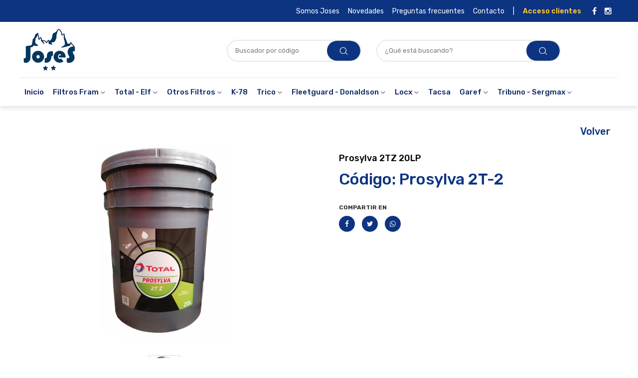

--- FILE ---
content_type: text/html; charset=UTF-8
request_url: https://www.joses.com.ar/web2020/producto/prosylva-2tz-20lp/11
body_size: 19314
content:
  <!DOCTYPE html>
  <html>
  <head>
    <meta charset="utf-8">
    <base href="https://www.joses.com.ar/web2020/">
    <meta http-equiv="X-UA-Compatible" content="IE=edge">
    <meta name="viewport" content="width=device-width, initial-scale=1.0, minimum-scale=1.0, maximum-scale=1.0, user-scalable=0">
    <meta name="theme-color" content="" />    
    <meta name="author" content="">
    <link rel="icon" type="image/png" href="favicon.ico">
    <meta property="og:title" content="Prosylva 2TZ 20LP - $ " />
    <meta property="og:image" content="https://www.joses.com.ar/web2020/contenido/productos/original/1662759191-8116.png" />
    <title>
      Prosylva 2TZ 20LP    </title>
    <meta name="description" content="">
    <link rel="canonical" href="https://www.joses.com.ar/web2020/producto/prosylva-2tz-20lp/11" />

<link rel="stylesheet" href="css/bootstrap.min.css?v=2.05" />
<link rel="stylesheet" href="css/yamm.css?v=2.05" />
<link rel="stylesheet" href="css/custom-2.css?v=2.05" />
<link rel="stylesheet" href="css/basic-styles.css?v=2.05" />
<link rel="stylesheet" href="css/personal-styles.css?v=2.05" />
<link rel="stylesheet" href="css/login-styles.css?v=2.05" />
<link rel="stylesheet" href="css/modulos.css?v=2.05" />
<link rel="stylesheet" href="css/hooks.css?v=2.05" />
<link rel="stylesheet" href="css/carusel-inicio.css?v=2.05" />
<!-- CCS FUENTES -->
<link rel="stylesheet" type="text/css" href="font-awesome-4.4.0/css/font-awesome.min.css?v=2.05"/>
<link href="https://fonts.googleapis.com/css2?family=Rubik:wght@300;400;500;600;700&display=swap" rel="stylesheet">

<!-- OWL CAROUSEL -->
<link href="js/owl-carousel/owl.carousel.css?v=2.05" rel="stylesheet">
<link href="js/owl-carousel/owl.theme.default.min.css?v=2.05" rel="stylesheet">
<!-- autocompletar -->
<link type="text/css" rel="stylesheet" href="css/styles_serch.css?v=2.05" />
<!-- BUSCADOR MENU -->
<link type="text/css" href="css/app.css?v=2.05" rel="stylesheet"  media="all">

<link rel="stylesheet" type="text/css" href="css/sonar.css?v=2.05"/>
<link rel="stylesheet" href="css/login-styles.css" />
<link href="css/tabs.css" rel="stylesheet">

    <link rel="stylesheet" href="//ajax.googleapis.com/ajax/libs/jqueryui/1.11.3/themes/smoothness/jquery-ui.css">
    <link href="css/productos-amplia.css" type="text/css" rel="stylesheet" />
    
         <link rel="stylesheet" href="ecommerce/css/galeria-2019.css" />

        <link rel="stylesheet" href="ecommerce/css/blueimp-gallery.min.css">
        <link rel="stylesheet" href="ecommerce/css/bootstrap-image-gallery.css">

<!-- CSS MODAL VIDEO -->
<link rel="stylesheet" href="css/modal-video.min.css"> 

    <style type="text/css">
     
	 body {
		 background-color:#FFFFFF;
    }
	 
	 .product-col .valor {
      font-size: 20px;
      line-height: 24px;
font-weight: 700;
    color: #0d3481;
      float: none;
	  text-align:center;
    }
    .product-col .valor-anterior {
     text-decoration: line-through;
     padding-left:10px;
     font-size: 16px;
     line-height: 22px;
     color:#999;
     float:none;
   }

.breadcrumb>li+li:before {
    padding: 0 5px;
    color: #000;
    content: "/\00a0";
}

.breadcrumb> li:last-child:before {
    padding: 0 5px;
    color: #000;
    content: "";
}

.breadcrumb li a {
	color:#8a8a8a;
}

.breadcrumb li:last-child a {
	color:#0d3481;
	font-weight:500;
}

.marco-gris {
 border: 1px solid #dedede;
 display:block;
 cursor:pointer;
}

option{
  /*color: black;*/
  /*font-weight: 400;*/
}
option:disabled{
  font-weight: 100;
  /*color: rgb(170, 170, 170);*/
}


.carousel_amplia_n .owl-stage-outer .owl-stage{
	min-width:100% !important;
	text-align:center;
}

.carousel_amplia_n .owl-stage-outer .owl-stage .owl-item {
    float: inherit;
    display: inline-block;
}

 </style>
        <!-- Global site tag (gtag.js) - Google Analytics -->
<script async src="https://www.googletagmanager.com/gtag/js?id=UA-32870058-6"></script>
<script>
  window.dataLayer = window.dataLayer || [];
  function gtag(){dataLayer.push(arguments);}
  gtag('js', new Date());

  gtag('config', 'UA-32870058-6');
</script>
            </head>
<body>
  <section>
  <div class="navbar navbar-default navbar-fixed-top yamm normal condensed" role="navigation">
    <div class="color-nav-1">
      <section  class="top-sup">
        <div class="container edit"> <span class="redes-head list-inline pull-left padd-3 blanco">
          <p class="font-14 pull-left margin-none padd-5 hidden"><i class="fa fa-whatsapp "></i>&nbsp; <a href="https://api.whatsapp.com/send?phone=5492966470570 &amp;text=Hola equipo de Joses, están disponibles para una consulta?" target="_blank" class="color-gral bold-700">2966470570</a><span class="hidden-sm hidden-xs">&nbsp; |&nbsp; Soporte en línea</span></p>
          </span>
          <span class="redes-head list-inline pull-right padd-3">
          <a href="la-empresa.php" class="font-14 pull-left  hidden-xs boton-linea">Somos Joses</a>
          <a href="novedades.php" class="font-14 pull-left  hidden-xs boton-linea">Novedades</a>
          <a href="consultas-frecuentes.php" class="font-14 pull-left  hidden-xs boton-linea">Preguntas frecuentes</a>
          <a href="contacto.php" class="font-14 pull-left  hidden-xs boton-linea"><span class="hidden-sm">Contacto</span><span class="visible-sm"><i class="fa fa-envelope"></i></span></a>
          
                    <a class="font-14 pull-left  hidden-xs boton-linea">|</a> <a href="" class="font-14 pull-left boton-linea color-gral bold-600" data-toggle="modal" data-target="#myaccount-login">Acceso clientes</a>
                    
          
                    
          
                      <a href="https://www.facebook.com/josesrepresentaciones" target="_blank" class="social"><i class="fa fa-facebook"></i></a>           
                                <a href="https://www.instagram.com/josesrepresentaciones/" target="_blank" class="social"><i class="fa fa-instagram"></i></a> 
                                                  
        </div>
      </section>
    </div>
    <div class="color-nav-2">
      <div class="container edit padd-edit">
        <div class="menu-color1">

<button type="button" class="boton-sacar-shrink navbar-right pull-right hidden-xs"> <span class="icon-bar"></span> <span class="icon-bar"></span> <span class="icon-bar"></span></button>

          
          <div class="navbar-header">
            <button type="button" class="navbar-toggle text-right" data-toggle="collapse" data-target=".navbar-collapse"> <span class="icon-bar"></span> <span class="icon-bar"></span> <span class="icon-bar"></span> <span class="sr-only hidden">MENU</span> </button>
                        <a class="navbar-brand" href="index.php"><img src="img/logo.png?v=2.05"></a> 
            </div>
            
            
          <div class="col-lg-4 col-md-pull-1 col-md-5 col-sm-offset-0 col-sm-5 col-xs-12 pull-right">
            <div class="navbar-right hidden-xs">
              <form name="buscar" method="get" action="resultados.php" style="border: solid 0px #fff;">
                <div class="input-group" style="border-radius: 100px;overflow: hidden;border: solid 1.5px #e8e8e8;">
                  <input type="text" class="form-control input-lg" name="q"  id="autocomplete-ajax2" style="z-index: 2; background: transparent;border-right-color: transparent;font-size: small;font-weight: 400;border: 0px;" placeholder="¿Qué está buscando?"/>
                  <input type="text" class="form-control input-lg autocomplete-paul" name="q" id="autocomplete-ajax-x2" disabled="disabled"/>
                  <div class="input-group-btn">
                    <button type="submit" class="btn btn-link input-lg  buscador"><img src="img/lupita.png?v=2.05" width="17" /></button>
                  </div>
                </div>
              </form>
            </div>
          </div>
                               <div class="col-lg-3 col-md-pull-1 col-md-5 col-sm-offset-0 col-sm-5 col-xs-12 pull-right">
            <div class="navbar-right hidden-xs">
              <form name="buscar2" method="get" action="resultados.php" style="border: solid 0px #fff;">
                <div class="input-group" style="border-radius: 100px;overflow: hidden;border: solid 1.5px #e8e8e8;">
                  <input type="text" class="form-control input-lg" name="q_cod" id="autocomplete-ajax2" style="z-index: 2; background: transparent;border-right-color: transparent;font-size: small;font-weight: 400;border: 0px;" placeholder="Buscador por código"/>
                  
                  <div class="input-group-btn">
                    <button name="submit2" type="submit" class="btn btn-link input-lg  buscador"><img src="img/lupita.png?v=2.05" width="17" /></button>
                  </div>
                </div>
              </form>
            </div>
          </div>
                    
        </div>
      </div>
    </div>
    <div class="color-nav-3" >
      <div class="container edit padd-edit">
        <div class="clearfix"></div>
        <div class="navbar-collapse collapse menu-color2">
          <ul class="nav navbar-nav">
            <li ><a href="index.php">Inicio</a></li>
                        <li class="dropdown"> <a href="#" data-toggle="dropdown" class="dropdown-toggle">
              Filtros Fram              <img src="img/caret.png?v=2.05" /><b class="caret hidden"></b></a>
              <ul class="dropdown-menu" role="menu" aria-labelledby="dropdownMenu">
                                <li> <a href="c/conjuntos/65">
                  Conjuntos                  </a> </li>
                                                <li> <a href="c/filtros-para-aire-panel/48">
                  Filtros para Aire Panel                  </a> </li>
                                                <li> <a href="c/filtros-aire-redondos-liviano/49">
                  Filtros Aire Redondos Liviano                  </a> </li>
                                                <li> <a href="c/unidad-sellada-para-aceite-liviano/56">
                  Unidad Sellada para Aceite Liviano                  </a> </li>
                                                <li> <a href="c/cartucho-para-aceite-liviano/53">
                  Cartucho para Aceite Liviano                  </a> </li>
                                                <li> <a href="c/unidad-sellada-p/combustible-liviano/58">
                  Unidad Sellada p/combustible Liviano                  </a> </li>
                                                <li> <a href="c/cartuchos-para-combustible-liviano/46">
                  Cartuchos para Combustible Liviano                  </a> </li>
                                                <li> <a href="c/filtros-de-inyeccion-nafta/55">
                  Filtros de Inyeccion Nafta                  </a> </li>
                                                <li> <a href="c/filtros-de-aire-de-habitaculo/52">
                  Filtros de Aire de Habitaculo                  </a> </li>
                                                <li> <a href="c/hidraulicos-y-caja/345">
                  Hidraulicos y Caja                  </a> </li>
                                                <li> <a href="c/filtros-aire-redondos-pesado/50">
                  Filtros Aire Redondos Pesado                  </a> </li>
                                                <li> <a href="c/unidad-sellada-para-aceite-pesado/59">
                  Unidad Sellada para Aceite pesado                  </a> </li>
                                                <li> <a href="c/cartucho-para-aceite-pesado/54">
                  Cartucho para Aceite Pesado                  </a> </li>
                                                <li> <a href="c/unidad-sellada-p/combustible-pesado/57">
                  Unidad Sellada p/combustible Pesado                  </a> </li>
                                                <li> <a href="c/cartuchos-para-combustible-pesado/45">
                  Cartuchos para Combustible Pesado                  </a> </li>
                                                <li> <a href="c/desecador-de-frenos-aire-pesado/60">
                  Desecador de frenos aire pesado                  </a> </li>
                                                <li> <a href="c/agua-radiador-pesado/61">
                  Agua Radiador pesado                  </a> </li>
                                                <li> <a href="c/vaso-filtro/320">
                  Vaso Filtro                  </a> </li>
                                                <li> <a href="c/filtros-para-moto/62">
                  Filtros para Moto                  </a> </li>
                                              </ul>
            </li>
                                    <li class="dropdown"> <a href="#" data-toggle="dropdown" class="dropdown-toggle">
              Total - Elf              <img src="img/caret.png?v=2.05" /><b class="caret hidden"></b></a>
              <ul class="dropdown-menu" role="menu" aria-labelledby="dropdownMenu">
                                <li class="dropdown dropdown-submenu"> <a href="#" class="dropdown-toggle" data-toggle="dropdown">
                  Aceite Total                  </a>
                  <ul class="dropdown-menu">
                                        <li><a href="c/auto/301">
                      Auto                      </a></li>
                                        <li><a href="c/diesel-pesado/306">
                      Diesel Pesado                      </a></li>
                                        <li><a href="c/transmision./303">
                      Transmision.                      </a></li>
                                        <li><a href="c/hidraulicos./322">
                      Hidraulicos.                      </a></li>
                                        <li><a href="c/grasas/304">
                      Grasas                      </a></li>
                                        <li><a href="c/motos/305">
                      Motos                      </a></li>
                                        <li><a href="c/especialidades/308">
                      Especialidades                      </a></li>
                                        <li><a href="c/agricola/302">
                      Agricola                      </a></li>
                                        <li><a href="c/industrial/310">
                      Industrial                      </a></li>
                                        <li><a href="c/nautica/311">
                      Nautica                      </a></li>
                                        <li><a href="c/conjuntos/307">
                      Conjuntos                      </a></li>
                                      </ul>
                </li>
                                              </ul>
            </li>
                                    <li class="dropdown"> <a href="#" data-toggle="dropdown" class="dropdown-toggle">
              Otros Filtros              <img src="img/caret.png?v=2.05" /><b class="caret hidden"></b></a>
              <ul class="dropdown-menu" role="menu" aria-labelledby="dropdownMenu">
                                <li> <a href="c/%22emafi%0A%0A/347">
                  "Emafi

                  </a> </li>
                                                <li> <a href="c/profilter/321">
                  ProFilter                  </a> </li>
                                                <li> <a href="c/sakura/324">
                  Sakura                  </a> </li>
                                                <li> <a href="c/emafi/323">
                  Emafi                  </a> </li>
                                                <li> <a href="c/hengst-y-racor/328">
                  Hengst y Racor                  </a> </li>
                                                <li> <a href="c/mann-y-wix/325">
                  Mann y Wix                  </a> </li>
                                                <li> <a href="c/mahle/326">
                  Mahle                  </a> </li>
                                                <li> <a href="c/darmet/333">
                  Darmet                  </a> </li>
                                                <li> <a href="c/originales/327">
                  Originales                  </a> </li>
                                                <li> <a href="c/baldwin/329">
                  Baldwin                  </a> </li>
                                                <li> <a href="c/rocicler-y-boco/330">
                  Rocicler Y Boco                  </a> </li>
                                                <li> <a href="c/tecneco/346">
                  Tecneco                  </a> </li>
                                                <li> <a href="c/mareno/331">
                  Mareno                  </a> </li>
                                              </ul>
            </li>
                                    <li >
                            <a href="c/k-78/20">
              K-78              </a>
                          </li>
                                    <li class="dropdown"> <a href="#" data-toggle="dropdown" class="dropdown-toggle">
              Trico              <img src="img/caret.png?v=2.05" /><b class="caret hidden"></b></a>
              <ul class="dropdown-menu" role="menu" aria-labelledby="dropdownMenu">
                                <li> <a href="c/linea-steel-escobillas-universal/103">
                  Linea Steel - Escobillas Universal                  </a> </li>
                                                <li> <a href="c/linea-flex-conexion-original/104">
                  Linea Flex - Conexion Original                  </a> </li>
                                                <li> <a href="c/linea-curv-conexion-gancho-tradicional/105">
                  Linea Curv - Conexion gancho Tradicional                  </a> </li>
                                                <li> <a href="c/linea-rear-flex-flex-traseras/107">
                  Linea Rear Flex - Flex Traseras                  </a> </li>
                                                <li> <a href="c/heavy-duty-tx-%28camiones-y-autobuses%29/108">
                  Heavy Duty TX (Camiones y Autobuses)                  </a> </li>
                                                <li> <a href="c/linea-flex-twin-%28conductor-%2B-pasajero%29/109">
                  Linea Flex Twin (Conductor + Pasajero)                  </a> </li>
                                              </ul>
            </li>
                                    <li class="dropdown"> <a href="#" data-toggle="dropdown" class="dropdown-toggle">
              Fleetguard - Donaldson              <img src="img/caret.png?v=2.05" /><b class="caret hidden"></b></a>
              <ul class="dropdown-menu" role="menu" aria-labelledby="dropdownMenu">
                                <li> <a href="c/filtros-fleetguard/191">
                  Filtros Fleetguard                  </a> </li>
                                                <li> <a href="c/filtros-donaldson/192">
                  Filtros Donaldson                  </a> </li>
                                              </ul>
            </li>
                                    <li class="dropdown"> <a href="#" data-toggle="dropdown" class="dropdown-toggle">
              Locx              <img src="img/caret.png?v=2.05" /><b class="caret hidden"></b></a>
              <ul class="dropdown-menu" role="menu" aria-labelledby="dropdownMenu">
                                <li> <a href="c/servex/296">
                  Servex                  </a> </li>
                                                <li> <a href="c/locx/297">
                  Locx                  </a> </li>
                                              </ul>
            </li>
                                    <li >
                            <a href="c/tacsa/269">
              Tacsa              </a>
                          </li>
                                    <li class="dropdown"> <a href="#" data-toggle="dropdown" class="dropdown-toggle">
              Garef              <img src="img/caret.png?v=2.05" /><b class="caret hidden"></b></a>
              <ul class="dropdown-menu" role="menu" aria-labelledby="dropdownMenu">
                                <li class="dropdown dropdown-submenu"> <a href="#" class="dropdown-toggle" data-toggle="dropdown">
                  Termocontraibles                  </a>
                  <ul class="dropdown-menu">
                                        <li><a href="c/bobinas-enteras/273">
                      Bobinas Enteras                      </a></li>
                                      </ul>
                </li>
                                                <li> <a href="c/precinto-plastico/271">
                  Precinto Plastico                  </a> </li>
                                              </ul>
            </li>
                                    <li class="dropdown"> <a href="#" data-toggle="dropdown" class="dropdown-toggle">
              Tribuno - Sergmax              <img src="img/caret.png?v=2.05" /><b class="caret hidden"></b></a>
              <ul class="dropdown-menu" role="menu" aria-labelledby="dropdownMenu">
                                <li class="dropdown dropdown-submenu"> <a href="#" class="dropdown-toggle" data-toggle="dropdown">
                  Tribuno                  </a>
                  <ul class="dropdown-menu">
                                        <li><a href="c/aditivos/237">
                      Aditivos                      </a></li>
                                        <li><a href="c/aceites-y-grasas/238">
                      Aceites y Grasas                      </a></li>
                                        <li><a href="c/refrigerantes-anticongelantes/239">
                      Refrigerantes Anticongelantes                      </a></li>
                                        <li><a href="c/cosmetica-y-aux.-automotriz/240">
                      Cosmetica  y Aux. Automotriz                      </a></li>
                                      </ul>
                </li>
                                                <li> <a href="c/sergmax-%28agua%29/206">
                  Sergmax (Agua)                  </a> </li>
                                              </ul>
            </li>
                                    
            <li ><a class="visible-xs" href="consultas-frecuentes.php">Preguntas frecuentes</a></li>
            <li ><a class="visible-xs" href="novedades.php">Novedades</a></li>
            <li ><a class="visible-xs" href="la-empresa.php">Somos Joses</a></li>
            <li ><a class="visible-xs" href="contacto.php">Contacto</a></li>

            
          </ul>
        </div>
        <!--/.nav-collapse --> 
        
      </div>
      <!--/.container-fluid --> 
      
    </div>
    <div  class="buy-search" style="display:none;">
      <section class="padd-bot-top-10 bg-buscador visible-xs">

    <div class="container edit">

        <div class="row">

            <div class="col-lg-8 col-md-7 col-sm-6 col-xs-12"> 

            <form name="buscar" method="get" action="resultados.php">

                <div class="input-group">

                <input type="text" class="form-control  radius-none" name="q" id="autocomplete-ajax" style="z-index: 2; background: transparent;" placeholder="Buscador productos"/>

<input type="text" class="form-control autocomplete-paul radius-none" name="q" id="autocomplete-ajax-x" disabled="disabled"/>

                <div class="input-group-btn">

                <button type="submit" class="btn btn-info buscador radius-none"><img src="img/lupita.png" width="17" /></button>

                </div>

                </div>

            </form>     

            </div> 

        </div><!-- FIN ROW -->   

    </div><!-- FIN CONTAINER -->      

</section><!-- FIN SECTION -->    </div>
  </div>
</section>
  <div class="padd-variation clearfix"></div>

  
  <section class="padd-bot-top-5 hidden-xs margin-top" style="border-top: solid 0px #f1f1f1;">
    <div class="container edit">
      <div class="row">
        <div class="col-xs-12">
          <ol class="breadcrumb margin-none" style="background-color:transparent;">
            <li class="hidden-sm hidden-xs">
              <a ></a>
            </li>
                                    <li class="pull-right">
                    <a class="bold-700 negro" style="font-size: 20px;" href="javascript:history.back()"> Volver</a>
                    </li>
          </ol>
        </div>
        <div class="col-md-2 col-sm-3 col-xs-12">
          <div class="share-buttons hidden">
            <div class="posts-shares">
              <div class="social-shares clearfix">
                <ul>
                  <li> <a href='javascript:window.open("https://www.facebook.com/sharer.php?u=https://www.joses.com.ar/web2020/producto/prosylva-2tz-20lp/11", "_new", "width=600, height=400, top=100, left=100");' class="negro" title=""><i class="fa fa-facebook"></i></a> </li>
                  <li> <a href='javascript:window.open("https://twitter.com/share?text=Prosylva 2TZ 20LP&amp;url=https://www.joses.com.ar/web2020/producto/prosylva-2tz-20lp/11", "_new", "width=600, height=400, top=100, left=100");' class="negro" title=""><i class="fa fa-twitter"></i></a> </li>
                  <li> <a class="negro" href="https://api.whatsapp.com/send?text=https://www.joses.com.ar/web2020/producto/prosylva-2tz-20lp/11" target="_blank"><i class="fa fa-whatsapp"></i></a> </li>
                </ul>
              </div>
            </div>
          </div>
        </div>
      </div>
    </div>
  </section>
  <section class="padding-bottom">
    <div class="container edit">
      <div class="row">
        <div class="col-lg-6 col-md-6">
          <div class="row padding-bottom visible-xs">
            <div class="col-xs-12">
              <div class="bg-amplia clearfix" style="background-color: #fff;padding-top: 20px;">
                <div class="clearfix"></div>
                <h3 class="prod-marca "></h3>
                <h2 class="prod-modelo ">
                  Prosylva 2TZ 20LP                </h2>

				                <p  class="prod-titulo ">Código:
                  Prosylva 2T-2                </p>
                                
                                
              </div>
            </div>
            <div class="col-xs-12">
              <div class="separator-line-gris"></div>
            </div>
          </div>


        <div class="preview padd-bot-15">
            
            <div class="preview-pic tab-content margin-bot-20" id="links">

              
              <div class="tab-pane active" id="pic-1">
                <a class="" title="" data-gallery="" href="contenido/../contenido/productos/original/1662759191-8116.png">
                  <img src="contenido/../contenido/productos/original/1662759191-8116.png" />
                </a>
              </div>

              
            </div>

            <div class="carousel_amplia_n text-center padd-bot-top-5">

              
                <div class="item">
                    <div class="div-color clearfix">
                    <a data-target="#pic-1" data-toggle="tab"><img src="contenido/../contenido/productos/thumb_800_600/1662759191-8116.png" class=" marco-gris" /></a>
                    </div> 
                </div>

              
              
            </div> 
            
        </div>

 </div>
 
 
          <div class="col-lg-6 col-md-6 padd-bot-top-15 columna-derecha">
            <div class="clearfix"></div>
                        
            <h3 class="prod-marca hidden-xs"></h3>
            
            <h2 class="prod-modelo  hidden-xs">
              Prosylva 2TZ 20LP            </h2>

            
                        <p  class="prod-titulo  hidden-xs">Código:
              Prosylva 2T-2            </p>
                        <div class="clearfix"></div>

            <p class="font-16" style="color:#989898;">
                        </p>

           <p class="font-16 hidden">
                      </p>


    
             
             
             
                            
          <div class="share-buttons">
            <h5 class="">Compartir en</h5>
            <div class="posts-shares">
              <div class="social-shares clearfix">
                <ul>
                  <li> <a href='javascript:window.open("https://www.facebook.com/sharer.php?u=https://www.joses.com.ar/web2020/producto/prosylva-2tz-20lp/11", "_new", "width=600, height=400, top=100, left=100");' class="negro" title=""><i class="fa fa-facebook"></i><span class="hidden">Facebook</span></a> </li>
                  <li> <a href='javascript:window.open("https://twitter.com/share?text=Prosylva 2TZ 20LP&amp;url=https://www.joses.com.ar/web2020/producto/prosylva-2tz-20lp/11", "_new", "width=600, height=400, top=100, left=100");' class="negro" title=""><i class="fa fa-twitter"></i><span class="hidden">Twitter</span></a> </li>
                  <li> <a class="negro" href="https://api.whatsapp.com/send?text=https://www.joses.com.ar/web2020/producto/prosylva-2tz-20lp/11" target="_blank"><i class="fa fa-whatsapp"></i><span class="hidden">Whatsapp</span></a> </li>
                </ul>
              </div>
            </div>
          </div>
                                
                                </div>
                          </div>
                        </div>
                        
                      </section>

<a name="consul" id="a"></a>
                      <section class="padd-bot-top-10 seccion-tabs">
                        <div class="container edit">
                          <div class="row-fluid">
                                                        <div class="tab_container">
                                                            
                              <!-- #tab2 -->

                              
                              <!-- #tab3 -->
								                                <!-- #tab5 -->

                                                              </div>
                            </div>

                            <!-- .tab_container --> 

                          </div>
                        </div>
                      </div>
                    </section>
                    <!-- FIN SECTION -->                      
                    


        

<section class="modulo-footer margin-top hidden">
<div class="container">
    <div class="row clearfix">
      <div class="col-xs-12 text-center-xs">
        <ul class="list-inline list-unstyled foot-menu">
		           
        </ul>
       </div> 
    </div>  
</div> <!-- container footer Ends --> 
</section>


<section class="bg-footer fondo-multiple">
  <div class="container edit padding-bottom">
    <div class="row-fluid clearfix padding-bottom">
      <div class="col-xs-12">
      <img src="img/logo-footer.png">
      <hr style="margin-top: 23px;
    margin-bottom: 20px;
    border: 0;
    border-top: 2px solid #eee;">
      </div>
      <div class="col-lg-4 col-md-8 col-sm-6 col-xs-12 text-center-xss">
        <p class="titulo-f">Joses Representaciones</p>
        <div class="separator-gray-dos"></div>
  
        <p class="font-16 padding-right">Representantes exclusivos de las mejores marcas al mejor costo posible.</p>
        
        <ul class="list-inline social-buttons margin-none padd-bot-top-10">
                      <li><a href="https://www.facebook.com/josesrepresentaciones" target="_blank" class="social"><i class="fa fa-facebook"></i></a></li>
                                <li><a href="https://www.instagram.com/josesrepresentaciones/" target="_blank" class="social"><i class="fa fa-instagram"></i></a></li>
                                                          </ul>    
  
      </div>
      <div class="col-xs-12 visible-sm visible-xs">
        <hr>
      </div>
      <div class="col-lg-3 col-md-4 col-sm-6 col-xs-12"> <br class="hidden" />
        <p class="titulo-f">ATENCIÓN EN LÍNEA</p>
        <div class="separator-gray-dos"></div>
        
        
   <p class="font-16"><span class="bold-700 color-gral">Dirección:</span> Ruta nacional N°3 - Autovía 17 de Octubre N° 912 | Rio Gallegos | Santa Cruz | Argentina</p>
  <p class="font-16"><span class="bold-700 color-gral">Mail:</span> info@joses.com.ar</p>
  <p class="font-16"><span class="bold-700 color-gral">WhatsApp:</span> 2966470570</p>

        

        
        
        <hr class="hidden">
      </div>
      <div class="col-xs-12 visible-xs">
        <hr>
      </div>
      <div class="col-lg-offset-1 col-lg-4 col-md-12 col-sm-12 col-xs-12"> <br class="hidden" />
        <p class="titulo-f">Newsletter</p>
        <div class="separator-gray-dos"></div>
        <p class="font-16 padd-bot-10">Subscribite recibir todas nuestras novedades</p>
        
        <!-- CONFIRMACION DE ENVIO -->
        
        <div class="row confirmacion confirmacion-newsletter-footer" style="display:none;">
          <div class="col-xs-12">
            <div class="pull-left"><img src="img/green_check.png" width="55" height="45"></div>
            <h2 class="font-14 bold-700 margin-none" style="padding-top:0px;">Suscripción realizada con éxito</h2>
            <p class="font-14">¡Muchas gracias!</p>
          </div>
        </div>
        
        <!-- FIN CONFIRMACION -->
        
        <form class="form-newsletter-footer" method="post">
          <a name="newsletter"></a>
          <div class="input-group"  style="border-radius: 13px;overflow: hidden;box-shadow: 3px 3px 25px 0 rgba(147, 147, 147, 0.16);">
            <input type="hidden" name="url" value="https://www.joses.com.ar/web2020/producto/prosylva-2tz-20lp/11">
            <input type="email" class="form-control input-lg radius-none" placeholder="Su correo" name="email" required autocomplete="off" style="    z-index: 2;
    background: transparent;
    border-right-color: transparent;
    font-size: small;
    font-weight: 400;
    border: 0px;"/>
            <div class="input-group-btn">
              <div class="btn-group" role="group">
                <button type="submit" class="btn btn-info input-lg" style="background-color: #ffcc00;
    border-color: #ffcc00;
    border-radius: 10px !important;
    width: 90px;font-size: 12px;
    font-weight: 500;">ENVIAR</button>
              </div>
            </div>
          </div>
        </form>
      </div>
    </div>
  </div>
  
  <!-- container footer Ends -->
  
<div class="blanco clearfix" style="background-color:#0f2869;border-top: solid 0px #373435;">
  <div class="container edit padd-bot-top-10" style="border-top: solid 0px #dadada;">
    <div class="row">
      <div class="col-lg-5 col-md-5 col-sm-4 padd-5">
        <p class="blanco no-margin text-center-xs small padd-5"><a href="" target="_blank"><img src="img/data-fiscal.png?v=2.05" border="0"></a>&nbsp; Copyright
          2026          Joses          | Todos los derechos reservados</p>
      </div>
      <div class="col-lg-4 col-md-3 col-sm-3 padd-5">
                <p class="blanco no-margin text-center-xs small padd-5"><a href="" class="font-14 boton-linea color-gral bold-600" data-toggle="modal" data-target="#myaccount-login-vendedor">ACCESO ASESOR COMERCIAL</a></p>
            </div>
      <div class="col-lg-3 col-md-4 col-sm-5 col-xs-12 padd-5"> <a href="https://www.creadoresdesitios.com.ar" target="_blank" class="cds"><img src="img/rounded-cds.png?v=2.05" style="margin-top: -2px;">Desarrollo Web / Creadores de Sitios</a> </div>
    </div>
  </div>
  <!-- container footer Ends --> 
  
</div>
  
</section>

	<!-- Start Scroll To Top  End Scroll To Top 
	<a href="#" class="scroll-up"><i class="fa fa-arrow-up"></i></a> -->

<div class="modal fade modal-acciones" id="modal-acciones" tabindex="-1" role="dialog" aria-labelledby="myModalLabel" aria-hidden="true">
  <div class="modal-dialog">
    <div class="modal-content modal-producto-carrito"> 
      
      <!-- carga con ajax--> 
      
    </div>
  </div>
</div>

<div class="modal fade modal-acciones" id="modal-cp" tabindex="-1" role="dialog" aria-labelledby="myModalLabel" aria-hidden="true">
  <div class="modal-dialog">
    <div class="modal-content"> 
      
    <div class="modal-header">
    <button class="close" type="button" data-dismiss="modal"><span class="fa fa-times"></span></button>
    <h4 class="modal-title"><img src="img/logo-popup.png?v=2.05" height="23"></h4>
    </div>

    <div class="modal-body">
    
    <div class="col-sm-12 col-xs-12">
    <h3 class="font-20">Ingresá tu código postal</h3>
    <p>Podrás ver costos y tiempos de entrega precisos en todo lo que busques.</p>                 
    </div>  
    
    <div class="col-sm-12 col-xs-12 padd-bot-top-10">                                   

<form action="" id="contact-form" name="newUserForm" class="clearfix row" method="post" role="form">
<!-- Left Inputs -->

    <div class="col-lg-12 left">    
    
        <div class="row">
            <div class="col-sm-7 col-xs-12">
                <div class="form-group">
                <label style="color: rgba(0,0,0,.55); font-weight:400; font-size:13px;">Ingresar un código postal</label>
                <input type="text" name="cp" class="form-control input-md input-cp-general" rows="1" value="" autocomplete="off">
                </div>
            </div>
            
            <div class="col-sm-3 col-xs-12">
                <div class="form-group">
                <button type="submit" class="btn btn-default-three btn-lg" style="margin-top: 13.2px;">Usar</button>
                </div>
            </div>
            
        </div><!-- /.row -->            

    </div>


</form>

    </div>
      
    
        <div class="clearfix"></div>
    
    </div>
    
  </div>
</div>
</div>

<div class="modal fade" id="terminos" tabindex="-1" role="dialog" aria-labelledby="myModalLabel" aria-hidden="true">
  <div class="modal-dialog">
    <div class="modal-content">
      <div class="modal-header">
        <button type="button" class="close" data-dismiss="modal" aria-label="Close"><span aria-hidden="true">&times;</span></button>
        <h4 class="modal-title blanco" id="myModalLabel">TÉRMINOS Y CONDICIONES</h4>
      </div>
      <div class="modal-body">


<p class="small">Las fotos son a modo ilustrativo. La venta de cualquiera de los productos publicados está sujeta a la verificación de stock. Los precios online y los planes de financiación para los productos presentados/publicados en www.maquinstore.com.ar son válidos exclusivamente para la compra vía internet en la página antes mencionada. Las especificaciones técnicas y descripciones están sujetas a cambios sin previo aviso.
</p>
<p class="small">
<b>Maquinstore</b> podrá denegar o retirar el acceso al <b>PORTAL </b>y/o a los servicios en cualquier momento y sin necesidad de preaviso a aquellos <b>USUARIOS</b> que incumplan estas condiciones generales o las condiciones particulares que resulten de aplicación.
</p>
<p class="small">
<b>Maquinstore</b> determinará qué empresas y/o proveedores incluirá en el <b>PORTAL</b> para interactuar con el <b>MISMO</b>.
</p>
<p class="small">
<b>El USUARIO</b> que quiera acceder a servicios con solicitud previa de registración lo hará a través de un formulario online, donde se le solicitarán su nombre, apellido y dirección de e-mail. Dicha registración será exclusiva para revendedores de los productos que comercializa Maquinstore.
Para un correcto funcionamiento de los servicios del <b>PORTAL</b>, es necesario que los <b>USUARIOS</b> mantengan sus <b>DATOS PERSONALES</b>actualizados.
</p>
<p class="small">
Los usuarios finales, pueden realizar sus compras sin necesidad de registrarse. Sólo deberán ingresar sus datos personales al momento de generar el pago y dichos datos formarán parte de la base de datos de Mercadopago.
</p>
<p class="small">
Las entregas se realizaran unicamente a domicilio. Solo el titular de la tarjeta podrá recibir el pedido, presentando el DNI y la tarjeta con la que abonó la compra.
</p>
<p class="small">
<b>Seguridad.</b>
Queda terminantemente prohibido:
- Intentar la violación de los sistemas de autenticación, verificación de identidad y seguridad del servidor; esto incluye y no se limita a tratar de acceder a datos del <b>USUARIO</b>, intentar ingresar al servidor o cuentas sin contar con la expresa autorización para hacerlo.
- Intentar interrupciones en las comunicaciones de Internet, sobrecargar un servicio y/o efectuar ataques informáticos.
- Efectuar cualquier tipo de monitoreo que implique la interceptación de información destinada y no destinada a los <b>USUARIOS</b>.
- Utilizar cualquier programa destinado a interferir en el normal uso del PORTAL.
</p>
<p class="small">
<b>El PORTAL</b>es controlado y llega a usted por Maquinstore desde sus instalaciones en Argentina. <b>Maquinstore</b> se abstiene de manifestar que el <b>PORTAL</b> es apropiado para otros lugares, como así también que se encuentre disponible en aquéllos. Los <b>USUARIOS </b>que accedan al <b>PORTAL</b> o hagan uso de éste desde otras jurisdicciones lo hacen por su propia voluntad y asumen la responsabilidad de respetar la legislación Argentina y en caso que ésta así lo establezca, de no acceder al <b>PORTAL</b>.
</p>
<p class="small">
<b>Notificaciones / Comunicaciones</b>
Las comunicaciones entre Maquinstore y el <b>USUARI</b>O se realizarán a través de correo electrónico o carta al domicilio que haya comunicado oportunamente. En todo momento el <b>USUARIO</b> podrá comunicarse con Maquinstore por medio de correo electrónico a info@maquinstore.com.ar o a través del correo enviando la notificación a Machado 425, Ciudad de Tandil, provincia de Buenos Aires (CP 7000).
</p>

      </div>
      
      <div class="modal-footer">
        <button type="button" class="btn btn-default" data-dismiss="modal">Cerrar</button>
      </div>
    </div>
  </div>
</div>


<div class="modal fade" id="privacidad" tabindex="-1" role="dialog" aria-labelledby="myModalLabel" aria-hidden="true">
  <div class="modal-dialog">
    <div class="modal-content">
      <div class="modal-header">
        <button type="button" class="close" data-dismiss="modal" aria-label="Close"><span aria-hidden="true">&times;</span></button>
        <h4 class="modal-title blanco" id="myModalLabel">Privacidad</h4>
      </div>
      <div class="modal-body">


<p class="small">
Es importante que sepas que <b>Maquinstore</b> no traspasará, bajo ninguna modalidad y a ninguna empresa, datos personales de los clientes registrados en su tienda de Internet, y te asegura que estos serán manejados en forma absolutamente confidencial y conforme lo dispone la legislación vigente.</p>
<p class="small">
El formulario <b>"Registrate"</b> de nuestro sitio web, pide a los usuarios información como su nombre, dirección electrónica, dirección física y número telefónico. Esta información es usada para responder las consultas acerca de nuestros productos y servicios, para despachar pedidos o para pagar cuentas. También se utiliza para mantener contacto con nuestros clientes. Bajo ninguna circunstancia, esta información es compartida con otras empresas o con terceros.
</p>
<p class="small">
El usuario dispondrá en todo momento de los derechos de información, rectificación y cancelación de los datos personales conforme a la Ley Nº 19.628 sobre protección de datos de carácter personal. Asimismo, si deseas modificar tu información personal, lo puedes hacer utilizando algunos de los siguientes canales de comunicación
</p>
<p class="small">
- Enviando un correo electrónico a </b>info@maquinstore.com.ar</b>
- Llamando al teléfono 0249 154 47 7609 de 8:00 a 18:30hs.
</p>

      </div>
      
      <div class="modal-footer">
        <button type="button" class="btn btn-default" data-dismiss="modal">Cerrar</button>
      </div>
    </div>
  </div>
</div>
<script>
            document.addEventListener("DOMContentLoaded", function(){
                // cada 5 segundos actualizo la sesion
                const milisegundos = 5 *1000;
                setInterval(function(){
                    fetch("refrescar.php");
                },milisegundos);
            });
        </script>

<div class="modal fade gb-my-account-login-register-common gb-my-account-login modal-acciones" id="myaccount-login" tabindex="-1" role="dialog" aria-labelledby="myModalLabel" aria-hidden="true">

    <div class="modal-dialog">

        <div class="modal-content">

            <div class="modal-header">

                <button class="close" type="button" data-dismiss="modal"><span class="fa fa-times"></span></button>

                <h4 class="modal-title">Ingresá a Mi Cuenta</h4>

            </div>

            <div class="modal-body">

                <div class="mensajes-form-login gb-login-message gb--error" style="display: none">

                    <span class="fa fa-times-circle"></span>

                    <p></p>

                </div>   
				
				
                <form method="post" class="form-login-nav">

                    <fieldset>

                        <label class="gb-label">E-mail</label>

                        <input class="gb-input" id="gb-myaccount-login-email" type="email" name="email" placeholder="usuario@email.com" tabindex="1" required>

                        <p class="gb-error-msg"></p>

                    </fieldset>

                    <fieldset>

                        <label class="gb-label">Contraseña <a href="" class="gb-login-go-to-recover-password" tabindex="5" data-toggle="modal" data-target="#myaccount-recover-password" data-dismiss="modal">Olvidé mi contraseña</a></label>

                        <input class="gb-input" id="gb-myaccount-login-password" type="password" name="password" tabindex="2" required>

                        <p class="gb-error-msg"></p>

                        <a href="" class="gb-show-password hidden">Mostrar</a>

                    </fieldset>

                    <button class="gb-button primary block gb-my-account-submit" id="gb_myAccountBtnLogin" type="submit" tabindex="3">

                        <span class="gb-spinner"></span>

                        <span class="gb-button-text">ingresar</span>

                    </button>

                </form>


            </div>

        </div>

    </div>

</div>

<div id="myaccount-registro" class="modal fade gb-my-account-login-register-common gb-my-account-register in">

  <div class="modal-dialog">

    <div class="modal-content">

      <div class="modal-header">

        <button class="close" type="button" data-dismiss="modal"><span class="fa fa-times"></span></button>

        <h4 class="modal-title">Registrate <span>¿Ya tenés una cuenta? <a href="" class="gb-register-go-to-login" data-toggle="modal" data-target="#myaccount-login"  data-dismiss="modal">ingresá</a></span></h4>

      </div>

      <div class="modal-body">        

        <div class="mensajes-form-registro gb-login-message gb--warning gb-activate-message" style="display: none">

          <span class="fa fa-info-circle"></span>

          <p></p>

        </div>

        <div id="gb-message-success" class="mensajes-form-registro gb-login-message gb--success" style="display: none">

          <span class="fa fa-check-circle"></span>

          <p></p>

        </div>

        <div id="gb-message-error" class="mensajes-form-registro gb-login-message gb--error" style="display: none">

          <span class="fa fa-times-circle"></span>

          <p></p>

        </div>        

        <div class="gb-register-form gb-register-col-left">

          <form accept="" method="post" class="form-registro-nav">

            <fieldset>

              <label class="gb-label" for="nombre">Nombre</label>

              <input class="gb-input" type="text" name="nombre" placeholder="Como figura en tu documento" tabindex="1" required>

              <p class="gb-error-msg gb-error-nombre"></p>

            </fieldset>

            <fieldset>

              <label class="gb-label" for="apellido">Apellido</label>

              <input class="gb-input" type="text" name="apellido" placeholder="Como figura en tu documento" tabindex="2" required>

              <p class="gb-error-msg gb-error-apellido"></p>

            </fieldset>

            <fieldset>

              <label class="gb-label" form="email">E-mail</label>

              <input class="gb-input" type="email" name="email" placeholder="usuario@email.com" tabindex="3" required>              

            </fieldset>

            <fieldset>

              <label class="gb-label" for="password">Contraseña</label>

              <input class="gb-input" type="password" name="password" placeholder="Usá entre 6 y 20 caracteres" tabindex="4" required>

              <p class="gb-error-msg gb-error-password"></p>

            </fieldset>

            <fieldset>

              <label class="gb-label" for="password-2">Repetir contraseña</label>

              <input class="gb-input" type="password" name="password-2" tabindex="5" required>

              <p class="gb-error-msg gb-error-password-2">Las contraseñas no coinciden</p>

            </fieldset>

            <button id="gb_myAccountBtnRegister" class="gb-button primary large block gb-my-account-submit" type="submit" tabindex="6">

              <span class="gb-button-text">Crear cuenta</span>

            </button>

          </form>

        </div>

        <div class="gb-register-form-constent gb-register-col-right">

          <h4 class="modal-title">Registro sólo a Mayoristas del sector</h4>

          <img src="img/icon-login.jpg">

          <h5 class="bold-700">¿Qué voy a poder hacer en mi cuenta?</h5>

          <ul class="no-padding">

            <li><span class="fa fa-check verde-2"></span> Registro sólo a Mayoristas del sector</li>

            <li><span class="fa fa-check verde-2"></span> Acceder a promociones especiales</li>

            <li><span class="fa fa-check verde-2"></span> Bonificaciones en productos</li>

          </ul>

        </div>

      </div>

    </div>

  </div>

</div>

<div id="myaccount-recover-password" class="modal fade gb-my-account-login-register-common gb-my-account-recover-password in">

  <div class="modal-dialog">

    <div class="modal-content">

      <div class="modal-header">

        <button class="close" type="button" data-dismiss="modal"><span class="fa fa-times"></span></button>

        <h4 class="modal-title">Olvidé mi contraseña</h4>

      </div>

      <div class="modal-body">

        <div id="gb-recuperar-success" class="mensajes-form-recuperar gb-login-message gb--success" style="display: none">

          <span class="fa fa-check-circle"></span>

          <p></p>

        </div>

        <div id="gb-recuperar-error" class="mensajes-form-recuperar gb-login-message gb--error" style="display: none">

          <span class="fa fa-times-circle"></span>

          <p></p>

        </div>     

        <form method="post" class="form-recuperar-nav">

          <p class="gb-recover-password-text">Ingresá tu e-mail de registro y te enviaremos un enlace para recuperar tus datos</p>

          <fieldset>

            <label class="gb-label">E-mail</label>

            <input class="gb-input" id="gb_myaccount_txt_recover_user" type="email" name="email" placeholder="usuario@email.com" tabindex="1">

            <p class="gb-error-msg"></p>

          </fieldset>

          <button class="gb-button primary block gb-my-account-submit" type="submit" tabindex="2">

            <span class="gb-button-text">Continuar</span>

          </button>

        </form>

      </div>

    </div>

  </div>

</div>

<div class="modal fade gb-my-account-login-register-common gb-my-account-login modal-acciones" id="myaccount-login-vendedor" tabindex="-1" role="dialog" aria-labelledby="myModalLabel" aria-hidden="true">

    <div class="modal-dialog">

        <div class="modal-content">

            <div class="modal-header">

                <button class="close" type="button" data-dismiss="modal"><span class="fa fa-times"></span></button>

                <h4 class="modal-title">Ingresá con tus datos</h4>

            </div>

            <div class="modal-body">

                <div class="mensajes-form-login-vendedor gb-login-message gb--error" style="display: none">

                    <span class="fa fa-times-circle"></span>

                    <p></p>

                </div>                

								
                <form method="post" class="form-login-nav-vendedor">

                    <fieldset>

                        <label class="gb-label">Usuario</label>

                        <input class="gb-input" id="gb-myaccount-login-email-vendedor" type="text" name="email" tabindex="1" required>

                        <p class="gb-error-msg"></p>

                    </fieldset>

                    <fieldset>

                        <label class="gb-label">Contraseña</label>

                        <input class="gb-input" id="gb-myaccount-login-password-vendedor" type="password" name="password" tabindex="2" required>

                        <p class="gb-error-msg"></p>

                        <a href="" class="gb-show-password hidden">Mostrar</a>

                    </fieldset>
                    

                    <button class="gb-button primary block gb-my-account-submit" id="gb_myAccountBtnLogin-vendedor" type="submit" tabindex="3">

                        <span class="gb-spinner"></span>

                        <span class="gb-button-text">ingresar</span>

                    </button>

                </form>


            </div>

        </div>

    </div>

</div>
                    <!-- Portfolio Modals --> 
                    <!-- Modal avisenme -->
                    <div class="modal fade modal-acciones" id="notificar" tabindex="-1" role="dialog" aria-hidden="true">
                      <div class="modal-dialog">
                        <div class="modal-content modal-producto-carrito">
                          <div class="modal-header">
                            <button type="button" class="close" data-dismiss="modal" aria-hidden="true"><img src="img/cerrar.png"></button>
                            <h4 class="modal-title"><img src="img/logo-footer.png"  height="33"></h4>
                          </div>
                          <div class="modal-body">
                            <div class="box-producto row">
                              <div class="col-sm-4 col-xs-12">
                                <div class="box-imagen">
                                                                    <img src="contenido/../contenido/productos/original/1662759191-8116.png" alt="" class="img-responsive"> </div>
                                </div>
                                <div class="col-sm-8 col-xs-12">
                                  <form action="contacto.php" method="post">
                                    <h3 class="font-18 bold-500 text-uppercase">Notificarme disponibilidad</h3>
                                    <h5>
                                      Prosylva 2TZ 20LP                                    </h5>
                                    <input type="hidden" name="producto" value="Prosylva 2TZ 20LP">
                                    <input type="hidden" name="notificacion" value="Disponibiidad">
                                    <div class="form-group">
                                      <input type="text" class="form-control" name="nombre" placeholder="Nombre" required>
                                    </div>
                                    <div class="form-group">
                                      <input type="text" class="form-control" name="email" placeholder="E-Mail" required>
                                    </div>
<div class="form-group">
  <div class="g-recaptcha" data-sitekey="6LcBFhkaAAAAAIZYzwbqqN7tyfD_TAQ7EbUOaVmk"></div>
</div>
                                    <div class="form-group">
                                      <input type="submit" class="btn btn-default-two margin-bot-8 pull-left radius-none" value="ENVIAR">
                                    </div>
                                  </form>
                                </div>
                              </div>
                            </div>
                          </div>
                        </div>
                        <!-- /.modal-dialog --> 

                      </div>


<!-- The Bootstrap Image Gallery lightbox, should be a child element of the document body -->
<div id="blueimp-gallery" class="blueimp-gallery blueimp-gallery-controls">
    <!-- The container for the modal slides -->
    <div class="slides"></div>
    <!-- Controls for the borderless lightbox -->
    <h3 class="title"></h3>
    <a class="prev">‹</a>
    <a class="next">›</a>
    <a class="close">×</a>
    <a class="play-pause"></a>
    <ol class="indicator"></ol>
    <!-- The modal dialog, which will be used to wrap the lightbox content -->
    <div class="modal fade">
        <div class="modal-dialog">
            <div class="modal-content">
                <div class="modal-header">
                    <button type="button" class="close" aria-hidden="true">&times;</button>
                    <h4 class="modal-title"></h4>
                </div>
                <div class="modal-body next"></div>
                <div class="modal-footer">
                    <button type="button" class="btn btn-default pull-left prev">
                        <i class="glyphicon glyphicon-chevron-left"></i>
                        Previous
                    </button>
                    <button type="button" class="btn btn-primary next">
                        Next
                        <i class="glyphicon glyphicon-chevron-right"></i>
                    </button>
                </div>
            </div>
        </div>
    </div>
</div>

<script src="js/jquery.min.js?v=2.05"></script>
<script src="https://ajax.googleapis.com/ajax/libs/jqueryui/1.11.3/jquery-ui.min.js?v=2.05"></script> 
<script src="js/bootstrap.js?v=2.05"></script>
<script>
$(window).scroll(function() {
        if ($(document).scrollTop() > 100) {
        $('.navbar').addClass('shrink');
    }
    else {
        $('.navbar').removeClass('shrink'); }
    });
</script> 

<script>

		$(".boton-sacar-shrink").click(function(){
			$('.navbar').removeClass('shrink');
			RecalcularMedidasNav();			
		});
	function RecalcularMedidasNav(){
		return true;
		
		
	}
</script> 

<script src="js/owl-carousel/owl.carousel.min.js?v=2.05"></script>
<script src="js/owl-carousel/owl_slider.js?v=2.05"></script>
<script src="js/newsletter-footer.js?v=2.05"></script>
<script src="js/ajax/countries.php"></script>

<script type="text/javascript" src="js/jquery.flexisel.js?v=2.05"></script>
<script type="text/javascript" src="js/flexisel.js?v=2.05"></script>
<script type="text/javascript" src="js/ajax/jquery.mockjax.js?v=2.05"></script>
<script type="text/javascript" src="js/ajax/jquery.autocomplete.js?v=2.05"></script>
<script type="text/javascript" src="js/ajax/demo.js?v=2.05"></script>     


<script language="JavaScript">
/*------------ JS BUSQUEDA --------------------*/
	/*$(".buy-search").hide();*/
	$(".boton-menu-top").click(function(){
		$(".buy-search").stop();
		if ($(this).hasClass("on")){
			$(".buy-search").slideUp();
			$(this).removeClass("on");
		} else {
			$(".buy-search").slideDown();
			$(this).addClass("on");
		}
	});
/*------------ FIN JS BUSQUEDA --------------------*/  

$(".nav-menu-cp.nav-menu-cp-logged").click(function(){
	setTimeout(function(){
		$(".input-cp-general").focus();
	},500)
});
</script>

    <script src="js/sonar.js?v=2.05"></script> 
	<script>
        $(".box-sonar").hover(function(){
        $(".box-tooltip").show();

    }, function() {
        $(".box-tooltip").hide();
    });
    </script>

<script>
$(document).ready(function(){
  $('[data-toggle="tooltip"]').tooltip();
});

//boton del carrito para producto modulo
$(".btn-agregar-n").click(function(){
	$(this).addClass("agregado");
	$(this).children(".tooltip").show();
}) 
</script> 

<script type="">
	/*$(".boton-modal-inicio").click();*/
	$(".boton-agregar-producto").click(function(e){
		e.preventDefault();		
		if (!$(this).hasClass("disabled")){		
			var producto=$(this).parent().parent();
			var codigo=$(this).parent().children(".control-cantidad").attr("data-codigo");
			var link=$(this).attr("href");
			producto.children(".control-cantidad").show();
			$.get( link, function( data ) {
				generarCarrito();
			});
			$(this).hide();//oculto el boton comprar
		}
	});
	$(".control-cantidad > a").click(function(e){
		e.preventDefault();				
		var codigo=$(this).parent(".control-cantidad").attr("data-codigo");
		var stock=$(this).parent(".control-cantidad").attr("data-stock");
		var idProducto=$(this).parent(".control-cantidad").attr("data-id-producto");
		var cantidad=$(this).parent(".control-cantidad").children(".cantidad");		
		if ($(this).hasClass("sumar-cantidad")){
			if (!$(this).hasClass("disabled")){		
				cantidad.html(parseInt(cantidad.html())+1);
			}
		}
		if ($(this).hasClass("restar-cantidad")){
			cantidad.html(parseInt(cantidad.html())-1);
		}
		$.post( "ajax-cantidad-carrito.php", { cantidad: cantidad.html(), id_producto: idProducto } , function( data ) {
			generarCarrito();
		});
		if (parseInt(cantidad.html())+1>stock){
			$(this).addClass("disabled");
		} else {
			$(this).removeClass("disabled");
		}
		if (parseInt(cantidad.html())<1){
			
			$(this).parent(".control-cantidad").hide();
			$(this).parent(".control-cantidad").parent().find(".boton-agregar-producto").show();
			cantidad.html(parseInt(1));//lo reseteo en 1
		}
	});
</script>
<script src="js/modal-video.min.js"></script>
<script>$(".js-modal-btn").modalVideo();</script>
<script type="text/javascript">

function generarTarjetasMP(){

var tarjetas = {};
    var bancos = {};
    var issuers = {};
    var price;
    var calculadoraCuotasDialog;
    var tasasInteres = {};
    var tarjetaSeleccionada;
    var bancoSeleccionado;
    var cuotasSeleccionadas;
    var interesSeleccionado;

    tasasInteres[3] = 16.59;
    tasasInteres[6] = 26.99;
    tasasInteres[9] = 42.69;
    tasasInteres[12] = 52.99;

    //https://www.mercadopago.com/mla/credit_card_promos.json
    $.getJSON( "credit_card_promos.json", function( data ) {

      best_element = null;
      $.each(data, function(index, element) {
        if(best_element == null || element.max_installments > best_element.max_installments){
          best_element = element;
        }
      });

      if(best_element != null) {
/*
       var price_text =
       176908.60;
*/
       var a = $(".precio").html();
       a = a.replace("$ ", "");
       a = a.replace(".", "");
       a=parseInt(a);
       var price_text = a;       

       price = price_text;
       var cuota = getValorCuota(best_element.max_installments);

       //$('#MP_Promos').html('<div class="panelModificar" style="display: none;"></div>');
       $('#MP_Promos').append('<div class="texto_promo pull-left font-16">Hasta <span class="valor"><strong class="font-16 cantidad-cuotas">'+ best_element.max_installments + '</strong> cuotas de <strong class="font-16 valor-cuota">$' + cuota + '</strong> (sin interés)</span></div>');

       var tarjDIV = $( '<ul class="tarjetas"/>' );
       $(tarjDIV).append('<li>Pagando con</li>');
       $.each(best_element.payment_methods, function(index, element) {
          var thumbnail_url = element.thumbnail;
          if(element.name == 'Visa'){
            thumbnail_url = 'contenido/tarjetas/visa.jpg';
          } else if (element.name == 'Mastercard') {
           thumbnail_url = 'contenido/tarjetas/mastercard.jpg';
         } else if (element.name == 'American Express') {
           thumbnail_url = 'contenido/tarjetas/amex.jpg';
         } else if (element.name == 'cabal') {
           thumbnail_url = 'contenido/tarjetas/cabal.jpg';
         } else if (element.name == 'mercadopago_cc') {
           thumbnail_url = 'contenido/tarjetas/mp-patagonia.jpg';
         }  
         $(tarjDIV).append('<li><img src="'+thumbnail_url.replace('http://', 'https://')+'" alt="'+element.name+'"></li>');
       });
       $(tarjDIV).append('<li><div class="banco"> de '+best_element.issuer.name+'</div></li>');
       $('#MP_Promos').append('<div style="clear:both;"></div>');
          $('#MP_Promos').append(tarjDIV);

          initPromociones(data);

          var $otrasPromos = $('<span/>');
          $otrasPromos.addClass('otrasPromos');
          $otrasPromos.html('<div class="calculadoraCuotas"><p class="">Ver cuotas y promociones bancarias con su tarjeta</p></div>');
          $('#MP_Promos').append($otrasPromos);

          var tarjetasOpciones = getTarjetasOpciones();
          var $panelModificar = $('.panelModificar');
          //$panelModificar.addClass('panelModificar');          
          $panelModificar.append(tarjetasOpciones);
          $panelModificar.append('<br>');
          $panelModificar.append('<div id="OpcionesBancos" class="row"></div>');
          $panelModificar.append('<br>');
          $panelModificar.append('<div id="OpcionesPagos" class="row"></div>');
          $panelModificar.append('<div id="AplicarBtn" class="btn btn-success pull-right">Aplicar</div>');


          $panelModificar.css('display','none');

          $('#MP_Promos').append($panelModificar);

          $otrasPromos.click(function(){

            $('.listadoTarjetas span.valor').html("");
            $('input[name="tarjetas"]').attr('checked', false);
            $('#OpcionesBancos').html("");
            $('#OpcionesPagos').html("");

            calculadoraCuotasDialog = $panelModificar.dialog({
              modal:true,
              resizable: false,
              width: '60%',
              height: 250,
              title: "Calculadora de Cuotas y Promociones",
              dialogClass: 'bdlCustomDialog'

            });

              //FIX boton cerrar
              $("button.ui-dialog-titlebar-close").remove();
              $("div.ui-dialog-titlebar.ui-widget-header.ui-corner-all.ui-helper-clearfix.ui-draggable-handle").append('<button type="button" class="ui-button ui-widget ui-state-default ui-corner-all ui-button-icon-only ui-dialog-titlebar-close" role="button" title="Close"><span class="ui-button-icon-primary ui-icon ui-icon-closethick"></span><span class="ui-button-text">Close</span></button>');
              $(".ui-dialog-titlebar-close").click(function(){
                $("#AplicarBtn").click();
              });   
              // FIN FIX
            });


          initRules();

          if(getCookie("mp_par02")){
            cuotasSeleccionadas = getCookie("mp_par01");
            tarjetaSeleccionada = getCookie("mp_par02");
            bancoSeleccionado = getCookie("mp_par03");
            interesSeleccionado = getCookie("mp_par04");
            actualizarPanelBase();
          }         

        }

        function initPromociones(data){

          //Recupera todos los metodos de pago (inicializa tarjetas)
          $.each(data, function(index, element) {

            if(element.payment_methods) {
              //console.log(element.payment_methods);
              for (var i = 0, l = element.payment_methods.length; i < l; i++) {
                paymentMethod = element.payment_methods[i];
                tarjetas[paymentMethod.id] = {name: paymentMethod.name, thumbnail: paymentMethod.thumbnail};

                var bancosPaymentMethod = bancos[paymentMethod.id];
                var bancoInfo = {idBanco: element.issuer.id, nombre: element.issuer.name};

                if(bancosPaymentMethod){
                  var bancosCuota = bancosPaymentMethod[element.max_installments];
                  if(bancosCuota){
                    bancosCuota.push(bancoInfo);
                  } else {
                    bancosPaymentMethod[element.max_installments] = [bancoInfo];
                  }

                } else {
                  var bancosPaymentMethod = {};
                  bancosPaymentMethod[element.max_installments] = [bancoInfo];
                  bancos[paymentMethod.id] = bancosPaymentMethod;
                }


              }
            } else {
              tarjetas[element.issuer.id] = { name:element.issuer.name, thumbnail:element.thumbnail};
            }

            issuers[element.issuer.id] = { name:element.issuer.name, cuotas:element.max_installments};

          });


          //Prepara informacion de promociones por cada banco (inicializa bancos)
          $.each(data, function(index, element) {
                //Si tiene payments itera por cada tarjeta y se carga el banco con la cantidad de cuotas como indice
                if(element.payment_methods) {
                  for (var i = 0, l = element.payment_methods.length; i < l; i++) {
                    paymentMethod = element.payment_methods[i];
                    tarjetas[paymentMethod.id] = {name: paymentMethod.name, thumbnail: paymentMethod.thumbnail, bancos:{} };
                  }
                }
              });
        }

        function getContenidoModificar(){

          var $listadoTarjetas = $('<div class="listadoTarjetas"/>');
          var $listadoBancos = $('<div class="listadoBancos"/>');

          $.each(Object.keys(tarjetas), function(index, key) {
            $listadoTarjetas.append('<img src="'+tarjetas[key].thumbnail+'" title="'+tarjetas[key].name+'">');
          });

          $.each(Object.keys(bancos), function(index, key) {
            $listadoBancos.append('<strong>'+tarjetas[key].name + "</strong><br>");

            var bancosPaymentMethod = bancos[key];
            $.each(Object.keys(bancosPaymentMethod), function(index, cuotaKey) {

              if(cuotaKey > 0) {
                $listadoBancos.append(cuotaKey + " cuotas<br>");

                var bancosDetail = bancosPaymentMethod[cuotaKey];
                $.each(Object.keys(bancosDetail), function(index, bancoKey) {
                 $listadoBancos.append(bancosDetail[bancoKey].nombre + "<br>");
               });
              }
            });
          });

          return $listadoBancos.html();
        }

        function getTarjetasOpciones(){
          var $temp = $('<div/>');
          var $listadoTarjetas = $('<div class="listadoTarjetas"/>');
          $listadoTarjetas.append('Medio de pago: <span class="valor"></span>');
          var $ul = $('<ul/>');

          $.each(Object.keys(tarjetas), function(index, key) {

            var $li = $('<li/>');
            var $radioInput = $('<input class="radioInputTarjeta"/>');
            $radioInput.attr('type', 'radio');
            $radioInput.attr('name', 'tarjetas');
            $radioInput.attr('value', key);
            $radioInput.attr('id', key);

            var $label = $('<label for="'+key+'"/>');

            var thumbnail_url = tarjetas[key].thumbnail;
            if(key == 'visa'){
              thumbnail_url = 'contenido/tarjetas/visa.jpg';
            } else if (key == 'master') {
             thumbnail_url = 'contenido/tarjetas/mastercard.jpg';
           } else if (key == 'amex') {
             thumbnail_url = 'contenido/tarjetas/amex.jpg';
           } else if (key == 'cabal') {
             thumbnail_url = 'contenido/tarjetas/cabal.jpg';
           } else if (key == 'mercadopago_cc') {
             thumbnail_url = 'contenido/tarjetas/mp-patagonia.jpg';
           }

           $label.append('<img src="'+thumbnail_url.replace('http://', 'https://')+'" title="'+tarjetas[key].name+'">');

           $li.append($radioInput);
           $li.append($label);

           $ul.append($li);
         });

          $listadoTarjetas.append($ul);
          $temp.append($listadoTarjetas);

          return $temp.html();

        }

        function getBancosOpciones(tarjeta){

          var $temp = $('<div/>');
          var $listadoBancos = $('<div class="listadoBancos"/>');
          var $select = '';

          if(bancos[tarjeta]){
            $listadoBancos.append('<span class="label negro col-xs-3 col-sm-2">Banco:</span>');
            $select = $('<select class="selectBancos col-sm-5 col-xs-9"/>');
            $select.append('<option>Cualquier banco</option>');
            $.each(Object.keys(bancos[tarjeta]), function(index, key) {

             if(key > 0) {
              $select.append('<optgroup label="'+key+' cuotas sin interés">');
              var bancosDetail = bancos[tarjeta][key];
              $.each(Object.keys(bancosDetail), function(index, bancoKey) {
               $select.append('<option value="'+bancosDetail[bancoKey].idBanco+'" data-cuotas="'+key+'">'+bancosDetail[bancoKey].nombre+'</option>');
             });
            }
          });
          } else {
            $select = 'Hasta '+issuers[tarjeta].cuotas+' cuotas sin interés!!';
            $('#OpcionesPagos').html(getPagosOpciones(issuers[tarjeta].cuotas));
            bancoSeleccionado = 0;
            $('select.selectCuotas').on('change', function() {
              $('select.selectCuotas option:selected').each(function(){
                if($(this).attr("value")){
                  $('#OpcionesPagos span.precioFinal').html(" de <strong>$"+ getValorCuota($(this).attr("value")) + "</strong>");
                  cuotasSeleccionadas = $(this).attr("value");
                } else {
                  $('#OpcionesPagos span.precioFinal').html("");
                }
              });
            });
          }

          $listadoBancos.append($select);
          $listadoBancos.append('<span id="PromoSelected" class="col-sm-5 col-xs-11"></span>');
          $temp.append($listadoBancos);

          return $temp.html();

        }

        function getPagosOpciones(max_installments) {

          var cuotasArray = [3,6,12,18];

          var $temp = $('<div/>');
          var $pagoOPciones = $('<div class="pagosOpciones clearfix"/>');
          $pagoOPciones.append('<span class="label negro col-xs-3 col-sm-2">Pagando:</span>');
          $select = $('<select class="selectCuotas col-sm-5 col-xs-9"/>');
          $select.append('<option>Seleccione</option>');

          for (var i = 0, l = cuotasArray.length; i < l; i++) {

           cuota = cuotasArray[i];
           $select.append('<option value="'+cuota+'">'+cuota+' cuotas</option>');
           if(cuota == max_installments){
            break;
          }

        }
        $pagoOPciones.append($select);
        $pagoOPciones.append('<span class="precioFinal col-sm-5 col-xs-11"></span>');
        $temp.append($pagoOPciones);
        return $temp.html();

      }

      function getPagosOpcionesInteres() {

        var cuotasArray = [3,6,9,12];

        var $temp = $('<div/>');
        var $pagoOPciones = $('<div class="pagosOpciones"/>');
        $pagoOPciones.append('<span class="label negro col-xs-3 col-sm-2">Pagando:</span>');
        $select = $('<select class="selectCuotasInteres col-sm-5 col-xs-9"/>');
        $select.append('<option>Seleccione</option>');

        for (var i = 0, l = cuotasArray.length; i < l; i++) {

         cuota = cuotasArray[i];
         $select.append('<option value="'+cuota+'">'+cuota+' cuotas</option>');

       }
       $pagoOPciones.append($select);
       $pagoOPciones.append('<span class="precioFinal col-sm-5 col-xs-9"></span>');
       $temp.append($pagoOPciones);
       return $temp.html();

     }

     function initRules(){

      $('#AplicarBtn').click(function(){

        setCookie("mp_par01", cuotasSeleccionadas, 1000000000 );
        setCookie("mp_par02", tarjetaSeleccionada, 1000000000 );
        setCookie("mp_par03", bancoSeleccionado, 1000000000 );
        setCookie("mp_par04", interesSeleccionado, 1000000000 );

        actualizarPanelBase();
        calculadoraCuotasDialog.dialog("close");
      });         

      $('input.radioInputTarjeta').on('change', function() {

        var value = $('input[name="tarjetas"]:checked', '.listadoTarjetas').val();

        tarjetaSeleccionada = value;

        $('.listadoTarjetas span.valor').html(tarjetas[value].name);
        $('#OpcionesPagos').html("");
        $('#OpcionesBancos').html(getBancosOpciones(value));

        if(bancos[value]){
          $('#OpcionesPagos').html(getPagosOpcionesInteres());
            // Inicializo combo de cuotas con interes
            initPagosOpcionesInteres();
          }

          $('select.selectBancos').on('change', function() {
            $('select.selectBancos option:selected').each(function(){
              bancoSeleccionado = $(this).attr("value");

              if($(this).data("cuotas")){
                $('#PromoSelected').html("Hasta "+ $(this).data("cuotas")+ " cuotas sin interés!!");
                $('#OpcionesPagos').html(getPagosOpciones($(this).data("cuotas")));

                var ultimo = $('select.selectCuotas option:last').val();
                $('select.selectCuotas').val(ultimo);
                $('#OpcionesPagos span.precioFinal').html(" de <strong>$"+ getValorCuota(ultimo) + " (sin interés)</strong>");
                cuotasSeleccionadas = ultimo;

                $('select.selectCuotas').on('change', function() {
                  $('select.selectCuotas option:selected').each(function(){
                    if($(this).attr("value")){
                      $('#OpcionesPagos span.precioFinal').html(" de <strong>$"+ getValorCuota($(this).attr("value")) + " (sin interés)</strong>");
                      cuotasSeleccionadas = $(this).attr("value");
                    } else {
                      $('#OpcionesPagos span.precioFinal').html("");
                    }
                  });
                });
              } else {
                $('#PromoSelected').html("");
                if(bancos[value]){
                  $('#OpcionesPagos').html(getPagosOpcionesInteres());
                  initPagosOpcionesInteres();
                }
              }
            });
          });
        });
      } // Fin de initRules

      /**
      * Inicialiaza el combo de cuotas con interes
      */
      function initPagosOpcionesInteres(){

        $('select.selectCuotasInteres').val(12);
        $('#OpcionesPagos span.precioFinal').html(" de <strong>$"+ getValorCuotasInteres(12) + "</strong>");
        cuotasSeleccionadas = 12;

        $('select.selectCuotasInteres').on('change', function() {
          $('select.selectCuotasInteres option:selected').each(function(){
            if($(this).attr("value")){
              $('#OpcionesPagos span.precioFinal').html(" de <strong>$"+ getValorCuotasInteres($(this).attr("value")) + "</strong>");
              cuotasSeleccionadas = $(this).attr("value");
            } else {
              $('#OpcionesPagos span.precioFinal').html("");
            }
          });
        });
      }

    }); // Fin $.getJSON( "https://www.mercadopago.com/mla/credit_card_promos.json

function actualizarPanelBase() {

  var bancoText = "";
  var tarjetaText = tarjetas[tarjetaSeleccionada].name;
  var tarjetaThumb = tarjetas[tarjetaSeleccionada].thumbnail;

  if(bancoSeleccionado > 0){
    bancoText = " de "+issuers[bancoSeleccionado].name;
  }

  if(interesSeleccionado == 0){
    var cuotaText = getValorCuota(cuotasSeleccionadas);
    $('#MP_Promos .texto_promo').html("en <strong class='font-16 cantidad-cuotas'>"+ cuotasSeleccionadas + "</strong> cuotas sin interés de <strong class='font-16 precio-cuota'>$"+cuotaText + "</strong> ");
  } else {
    var cuotaText = getValorCuotasInteres(cuotasSeleccionadas);
    $('#MP_Promos .texto_promo').html("en <strong class='font-16 cantidad-cuotas'>"+ cuotasSeleccionadas + "</strong> cuotas sin interés de <strong class='font-16 precio-cuota'>$"+cuotaText + " </strong>");
  }

  var ulTarjetas = $("#MP_Promos ul.tarjetas");
  ulTarjetas.empty();

  var thumbnail_url = tarjetaThumb;
  if(tarjetaText == 'Visa'){
    thumbnail_url = 'contenido/tarjetas/visa.jpg';
  }else if (tarjetaText == 'Mastercard') {
   thumbnail_url = 'contenido/tarjetas/mastercard.jpg';
 }else if (tarjetaText == 'American Express') {
   thumbnail_url = 'contenido/tarjetas/amex.jpg';
 } else if (tarjetaText == 'cabal') {
   thumbnail_url = 'contenido/tarjetas/cabal.jpg';
 } else if (tarjetaText == 'Mercado Pago + Banco Patagonia') {
   thumbnail_url = 'contenido/tarjetas/mp-patagonia.jpg';
 }

 ulTarjetas.append('<li>Pagando con tarjeta </li>');
 ulTarjetas.append('<li><img src="'+thumbnail_url.replace('http://', 'https://')+'" title="'+tarjetaText+'"></li>');
 ulTarjetas.append('<li><div class="banco">'+bancoText+'</div></li>');   



}

function getValorCuota(cuotas){

  interesSeleccionado = 0;
  var cuota = price / cuotas;
  var cuota_round = cuota.toLocaleString('es-AR', {maximumFractionDigits: 2, minimumFractionDigits: 2});
  return cuota_round;

}

function getValorCuotasInteres(cuotas){

  interesSeleccionado = tasasInteres[cuotas];
  var interes = interesSeleccionado * price / 100;
  var cuota = (interes + price) / cuotas;
  var cuota_round = cuota.toLocaleString('es-AR', {maximumFractionDigits: 2, minimumFractionDigits: 2});
  return cuota_round;
}

function roundToTwo(num) {
  return +(Math.round(num + "e+2")  + "e-2");
}

function isNumber(n) {

  n = n.replace(/\./g, '').replace(',', '.');
  return !isNaN(parseFloat(n)) && isFinite(n);
}

function getCookie(cname) {
  var name = cname + "=",
  ca = document.cookie.split(';'),
  i,
  c,
  ca_length = ca.length;
  for (i = 0; i < ca_length; i += 1) {
    c = ca[i];
    while (c.charAt(0) === ' ') {
      c = c.substring(1);
    }
    if (c.indexOf(name) !== -1) {
      return c.substring(name.length, c.length);
    }
  }
  return "";
}

    function setCookie(variable, value, expires_seconds) {
        //deleteCookie(variable);
        var d = new Date();
        d = new Date(d.getTime() + 1000 * expires_seconds);
        document.cookie = variable + '=' + value + '; path=/; expires=' + d.toGMTString() + ';';
    }

    function deleteCookie (name) {
        document.cookie(name,null);
    }
  }

  generarTarjetasMP();
  </script><script src='https://www.google.com/recaptcha/api.js'></script> 

<!-- Include KillerCarousel JavaScript --> 
<script type="text/javascript" src="js/cloud-zoom/killercarousel.js"></script> 
<!-- Include Cloud Zoom JavaScript --> 
<script type="text/javascript" src="js/cloud-zoom/cloudzoom.js"></script> 
<!-- Include Jet Zoom JavaScript --> 
<script type="text/javascript" src="js/cloud-zoom/jetzoom.js"></script> 
<!-- Include Star Zoom JavaScript --> 
<script type="text/javascript" src="js/cloud-zoom/starzoom.js"></script> 
<script type="text/javascript">
  CloudZoom.quickStart();
  $(".cloudzoom-gallery").click(function(){
    var img=$(this).attr("src");
    $(".cloudzoom-tuneado.visible-xs").animate({
      opacity: 0.25
    }, 200, function() {        
      $(".cloudzoom-tuneado.visible-xs").attr("src",img);    
      $(".cloudzoom-tuneado.visible-xs").animate({
        opacity: 1
      }, 200, function() {

      //listo
    });
    });          
  });
</script> 
<script type="text/javascript" src="js/jquery.price_format.2.0.min.js"></script> 
<script type="text/javascript">
  function generarLinkComprar(){

      var a = $(".precio").html();
      a = a.replace("$ ", "");
      a = a.replace(".", "");
      precio=parseInt(a);
      var cantidadCuotas=$(".cantidad-cuotas").html();
      var cuota=parseInt(precio/cantidadCuotas);
      $(".precio-cuota").html("$"+cuota);

    var nuevaCantidad=$("select[name=cantidad_productos]").val();
    if ($(".boton-agregar").length>0){
      var link=$(".boton-agregar").attr("href");
      var aux=link.split('cantidad=');
      aux[1]=nuevaCantidad;           
    //aux.join('cantidad=');//esto por alguna razon no funciono
    var resultado = aux[0]+'cantidad='+aux[1];
  }
  $(".form-atributos select, .form-atributos input[checked=checked]").each(function(){
    var name=$(this).attr("name");
    var value=$(this).val();
    resultado+='&'+name+'='+value;
  });
  
  $(".boton-agregar").attr("href",resultado);
}

$(function(){

        $('#zoom1').bind('click',function(){            // Bind a click event to a Cloud Zoom instance.
                var cloudZoom = $(this).data('CloudZoom');  // On click, get the Cloud Zoom object,
                cloudZoom.closeZoom();
                return false;
              });
      });


$(document).ready(function(){

        generarLinkComprar();//agregado javi para que por defecto cargue el valor seleccionado segun el atributo

        $(".consultar-envio").click(function(e){
          e.preventDefault();
          $(".tab_content").hide();

          var activeTab = $("tab4").attr("rel"); 
          $("#"+activeTab).fadeIn();    

          $("ul.tabs li").removeClass("active");
          $(this).addClass("active");
          $(".tab_drawer_heading").removeClass("d_active");
          $(".tab_drawer_heading[rel^='"+activeTab+"']").addClass("d_active");

              //$("input[name=nombre]").focus();        
            });
        $(".radio_colores > span").not("input").click(function(){
          $(this).parent().children("span").removeClass("activo");
          $(this).parent().children("span").children("input").removeAttr("checked");
          $(this).addClass("activo");
          $(this).children("input").attr('checked', 'checked');
        });      
        $(".form-atributos select").change(function(){
          generarLinkComprar();
        });
        $(".form-atributos span").click(function(){
          generarLinkComprar();
        });

        autoPlayYouTubeModal();

            //FUNCTION TO GET AND AUTO PLAY YOUTUBE VIDEO FROM DATATAG
            function autoPlayYouTubeModal() {
              var trigger = $("body").find('[data-toggle="modal"]');
              trigger.click(function () {
                var theModal = $(this).data("target"),
                videoSRC = $(this).attr("data-theVideo"),
                videoSRCauto = videoSRC + "?autoplay=1";
                $(theModal + ' iframe').attr('src', videoSRCauto);
                $(theModal + ' button.close').click(function () {
                  $(theModal + ' iframe').attr('src', videoSRC);
                });
                $('.modal').click(function () {
                  $(theModal + ' iframe').attr('src', videoSRC);
                });
              });
            }

                        $("select[name=cantidad_productos]").change(function(){
              generarLinkComprar();
            });

          });
        </script>        
        <script type="text/javascript">
          function mediosDeEnvio() {
            $("input[name=zipcode-shipping_method]").change(function(){
              var tipo_envio = $(this).val();
              var precio = $(this).parent().parent().parent().children("td").children(".precio").html();
              var fecha = $(this).parent().parent().parent().children("td").children(".where").html();
                  //console.log(precio);
                  if (precio){          
                              $("#destination").html('<i class="fa fa-check violeta"></i> &nbsp; '+tipo_envio+" $ "+(parseFloat(precio.substr(2))).toFixed(2));//
                              $("#sendTime").html('<i class="fa fa-check violeta"></i> &nbsp; '+fecha);
                            } else {
                              $("#destination").html('<i class="fa fa-check violeta"></i> &nbsp; '+"Lo retira en el local");
                              $("#sendTime").html('<i class="fa fa-check violeta"></i> &nbsp; '+"Av. 12 de Octubre 626 - Venado Tuerto - Santa Fé");
                            }

                            $(".more-info").html('<img src="img/truck.png" width="49" height="28"> &nbsp; Modificar');

                          });
          }
          $("#zipCodeFirst").keyup(function(){
            if ($(this).val().length>0){
              $("#shippingCalc").removeAttr("disabled");
            } else {
              $("#shippingCalc").attr("disabled","");
            }
          });
          $("#shippingCalc").click(function(){
            var zipCodeFirst=$("#zipCodeFirst").val();
            $(this).html("<i class='fa fa-cog fa-spin'></i> Trabajando...");
            $(this).attr( "disabled", "disabled" );  
            $( ".resultShipping" ).html( "<p class='text-center'>Calculando ...</p>" );    
            $.get( "panel/webservices/oca.php?PesoTotal=0&VolumenTotal=0&CodigoPostalOrigen=7000&CodigoPostalDestino="+zipCodeFirst+"&CantidadPaquetes=1&ValorDeclarado=176908.60", function( data ) {
              $( ".resultShipping" ).html( data );
              $("#shippingCalc").html("Calcular");
              $("#shippingCalc").removeAttr("disabled");  
              mediosDeEnvio();
              $("label").removeAttr("for");
            }); 
          });
          mediosDeEnvio();  
          function acomodarPrecio(){
            $('span.precio').priceFormat({
              prefix: '$ ',
              centsSeparator: '<sup>',
              thousandsSeparator: '.'
            });
            $('span.precio').append("</sup>");
            $('span.antes').priceFormat({
              prefix: '$ ',
              centsSeparator: '<sup>',
              thousandsSeparator: '.'
            });
            $('span.antes').append("</sup>");
          }
            $(".atributos select").change();  

  $(".consultar-por-envio").click(function(e){
    e.preventDefault();
    $(".seccion-tabs").fadeIn(); 
    $("li[rel=tab4]").click();
  });
      /*$(".seccion-tabs").removeClass("hidden");
        $(".seccion-tabs").css("display", "none");
      $(".boton-ver-detalle-producto").click(function(e){
          e.preventDefault();
          $(".boton-ver-detalle-producto i").toggleClass(function(){
              if ($(this).is(".fa-plus")){        
                  return "fa-minus";
                } else {
                  return "fa-plus";
                }
            });
          if ($(this).children("i.fa-plus.fa-minus").length>0){
              $(".seccion-tabs").fadeIn();       
            } else {        
              $(".seccion-tabs").fadeOut();   
            }    
          });*/
        </script> 
        <!-- TABS --> 
        <script type="text/javascript" src="js/tabs.js"></script>
                          <script>
            $("li[rel=tab4]").click();
            $( "html, body" ).scrollTop( 0 );
          </script>
         
        <script type="text/javascript">
          $(".resultado-envios").html("Cargando..."); 
          var cp=$(".boton-calcular-envio").parent().children("input[name=cp]").val();
          $.get( "ajax-formas-envio.php", { id_producto: 11, cp: cp})
          .done(function( data ) {
            $(".resultado-envios").html(data);       
          });



        </script>
    <!-- GALERIA -->
    <script src="js/jquery.blueimp-gallery.min.js"></script>
    <script src="js/bootstrap-image-gallery.js?v=2.05"></script>



                    </body>
                    </html>

--- FILE ---
content_type: text/html; charset=UTF-8
request_url: https://www.joses.com.ar/web2020/generar-carrito.php
body_size: -209
content:

    <a href="#" class="dropdown-toggle" data-toggle="dropdown"><img src="img/shop.png" style="margin-top: -2px;"><span class="negro cantidad font-16">0</span><span class="caret"></span></a>    

    

--- FILE ---
content_type: text/html; charset=utf-8
request_url: https://www.google.com/recaptcha/api2/anchor?ar=1&k=6LcBFhkaAAAAAIZYzwbqqN7tyfD_TAQ7EbUOaVmk&co=aHR0cHM6Ly93d3cuam9zZXMuY29tLmFyOjQ0Mw..&hl=en&v=9TiwnJFHeuIw_s0wSd3fiKfN&size=normal&anchor-ms=20000&execute-ms=30000&cb=phh0dgcjg190
body_size: 49038
content:
<!DOCTYPE HTML><html dir="ltr" lang="en"><head><meta http-equiv="Content-Type" content="text/html; charset=UTF-8">
<meta http-equiv="X-UA-Compatible" content="IE=edge">
<title>reCAPTCHA</title>
<style type="text/css">
/* cyrillic-ext */
@font-face {
  font-family: 'Roboto';
  font-style: normal;
  font-weight: 400;
  font-stretch: 100%;
  src: url(//fonts.gstatic.com/s/roboto/v48/KFO7CnqEu92Fr1ME7kSn66aGLdTylUAMa3GUBHMdazTgWw.woff2) format('woff2');
  unicode-range: U+0460-052F, U+1C80-1C8A, U+20B4, U+2DE0-2DFF, U+A640-A69F, U+FE2E-FE2F;
}
/* cyrillic */
@font-face {
  font-family: 'Roboto';
  font-style: normal;
  font-weight: 400;
  font-stretch: 100%;
  src: url(//fonts.gstatic.com/s/roboto/v48/KFO7CnqEu92Fr1ME7kSn66aGLdTylUAMa3iUBHMdazTgWw.woff2) format('woff2');
  unicode-range: U+0301, U+0400-045F, U+0490-0491, U+04B0-04B1, U+2116;
}
/* greek-ext */
@font-face {
  font-family: 'Roboto';
  font-style: normal;
  font-weight: 400;
  font-stretch: 100%;
  src: url(//fonts.gstatic.com/s/roboto/v48/KFO7CnqEu92Fr1ME7kSn66aGLdTylUAMa3CUBHMdazTgWw.woff2) format('woff2');
  unicode-range: U+1F00-1FFF;
}
/* greek */
@font-face {
  font-family: 'Roboto';
  font-style: normal;
  font-weight: 400;
  font-stretch: 100%;
  src: url(//fonts.gstatic.com/s/roboto/v48/KFO7CnqEu92Fr1ME7kSn66aGLdTylUAMa3-UBHMdazTgWw.woff2) format('woff2');
  unicode-range: U+0370-0377, U+037A-037F, U+0384-038A, U+038C, U+038E-03A1, U+03A3-03FF;
}
/* math */
@font-face {
  font-family: 'Roboto';
  font-style: normal;
  font-weight: 400;
  font-stretch: 100%;
  src: url(//fonts.gstatic.com/s/roboto/v48/KFO7CnqEu92Fr1ME7kSn66aGLdTylUAMawCUBHMdazTgWw.woff2) format('woff2');
  unicode-range: U+0302-0303, U+0305, U+0307-0308, U+0310, U+0312, U+0315, U+031A, U+0326-0327, U+032C, U+032F-0330, U+0332-0333, U+0338, U+033A, U+0346, U+034D, U+0391-03A1, U+03A3-03A9, U+03B1-03C9, U+03D1, U+03D5-03D6, U+03F0-03F1, U+03F4-03F5, U+2016-2017, U+2034-2038, U+203C, U+2040, U+2043, U+2047, U+2050, U+2057, U+205F, U+2070-2071, U+2074-208E, U+2090-209C, U+20D0-20DC, U+20E1, U+20E5-20EF, U+2100-2112, U+2114-2115, U+2117-2121, U+2123-214F, U+2190, U+2192, U+2194-21AE, U+21B0-21E5, U+21F1-21F2, U+21F4-2211, U+2213-2214, U+2216-22FF, U+2308-230B, U+2310, U+2319, U+231C-2321, U+2336-237A, U+237C, U+2395, U+239B-23B7, U+23D0, U+23DC-23E1, U+2474-2475, U+25AF, U+25B3, U+25B7, U+25BD, U+25C1, U+25CA, U+25CC, U+25FB, U+266D-266F, U+27C0-27FF, U+2900-2AFF, U+2B0E-2B11, U+2B30-2B4C, U+2BFE, U+3030, U+FF5B, U+FF5D, U+1D400-1D7FF, U+1EE00-1EEFF;
}
/* symbols */
@font-face {
  font-family: 'Roboto';
  font-style: normal;
  font-weight: 400;
  font-stretch: 100%;
  src: url(//fonts.gstatic.com/s/roboto/v48/KFO7CnqEu92Fr1ME7kSn66aGLdTylUAMaxKUBHMdazTgWw.woff2) format('woff2');
  unicode-range: U+0001-000C, U+000E-001F, U+007F-009F, U+20DD-20E0, U+20E2-20E4, U+2150-218F, U+2190, U+2192, U+2194-2199, U+21AF, U+21E6-21F0, U+21F3, U+2218-2219, U+2299, U+22C4-22C6, U+2300-243F, U+2440-244A, U+2460-24FF, U+25A0-27BF, U+2800-28FF, U+2921-2922, U+2981, U+29BF, U+29EB, U+2B00-2BFF, U+4DC0-4DFF, U+FFF9-FFFB, U+10140-1018E, U+10190-1019C, U+101A0, U+101D0-101FD, U+102E0-102FB, U+10E60-10E7E, U+1D2C0-1D2D3, U+1D2E0-1D37F, U+1F000-1F0FF, U+1F100-1F1AD, U+1F1E6-1F1FF, U+1F30D-1F30F, U+1F315, U+1F31C, U+1F31E, U+1F320-1F32C, U+1F336, U+1F378, U+1F37D, U+1F382, U+1F393-1F39F, U+1F3A7-1F3A8, U+1F3AC-1F3AF, U+1F3C2, U+1F3C4-1F3C6, U+1F3CA-1F3CE, U+1F3D4-1F3E0, U+1F3ED, U+1F3F1-1F3F3, U+1F3F5-1F3F7, U+1F408, U+1F415, U+1F41F, U+1F426, U+1F43F, U+1F441-1F442, U+1F444, U+1F446-1F449, U+1F44C-1F44E, U+1F453, U+1F46A, U+1F47D, U+1F4A3, U+1F4B0, U+1F4B3, U+1F4B9, U+1F4BB, U+1F4BF, U+1F4C8-1F4CB, U+1F4D6, U+1F4DA, U+1F4DF, U+1F4E3-1F4E6, U+1F4EA-1F4ED, U+1F4F7, U+1F4F9-1F4FB, U+1F4FD-1F4FE, U+1F503, U+1F507-1F50B, U+1F50D, U+1F512-1F513, U+1F53E-1F54A, U+1F54F-1F5FA, U+1F610, U+1F650-1F67F, U+1F687, U+1F68D, U+1F691, U+1F694, U+1F698, U+1F6AD, U+1F6B2, U+1F6B9-1F6BA, U+1F6BC, U+1F6C6-1F6CF, U+1F6D3-1F6D7, U+1F6E0-1F6EA, U+1F6F0-1F6F3, U+1F6F7-1F6FC, U+1F700-1F7FF, U+1F800-1F80B, U+1F810-1F847, U+1F850-1F859, U+1F860-1F887, U+1F890-1F8AD, U+1F8B0-1F8BB, U+1F8C0-1F8C1, U+1F900-1F90B, U+1F93B, U+1F946, U+1F984, U+1F996, U+1F9E9, U+1FA00-1FA6F, U+1FA70-1FA7C, U+1FA80-1FA89, U+1FA8F-1FAC6, U+1FACE-1FADC, U+1FADF-1FAE9, U+1FAF0-1FAF8, U+1FB00-1FBFF;
}
/* vietnamese */
@font-face {
  font-family: 'Roboto';
  font-style: normal;
  font-weight: 400;
  font-stretch: 100%;
  src: url(//fonts.gstatic.com/s/roboto/v48/KFO7CnqEu92Fr1ME7kSn66aGLdTylUAMa3OUBHMdazTgWw.woff2) format('woff2');
  unicode-range: U+0102-0103, U+0110-0111, U+0128-0129, U+0168-0169, U+01A0-01A1, U+01AF-01B0, U+0300-0301, U+0303-0304, U+0308-0309, U+0323, U+0329, U+1EA0-1EF9, U+20AB;
}
/* latin-ext */
@font-face {
  font-family: 'Roboto';
  font-style: normal;
  font-weight: 400;
  font-stretch: 100%;
  src: url(//fonts.gstatic.com/s/roboto/v48/KFO7CnqEu92Fr1ME7kSn66aGLdTylUAMa3KUBHMdazTgWw.woff2) format('woff2');
  unicode-range: U+0100-02BA, U+02BD-02C5, U+02C7-02CC, U+02CE-02D7, U+02DD-02FF, U+0304, U+0308, U+0329, U+1D00-1DBF, U+1E00-1E9F, U+1EF2-1EFF, U+2020, U+20A0-20AB, U+20AD-20C0, U+2113, U+2C60-2C7F, U+A720-A7FF;
}
/* latin */
@font-face {
  font-family: 'Roboto';
  font-style: normal;
  font-weight: 400;
  font-stretch: 100%;
  src: url(//fonts.gstatic.com/s/roboto/v48/KFO7CnqEu92Fr1ME7kSn66aGLdTylUAMa3yUBHMdazQ.woff2) format('woff2');
  unicode-range: U+0000-00FF, U+0131, U+0152-0153, U+02BB-02BC, U+02C6, U+02DA, U+02DC, U+0304, U+0308, U+0329, U+2000-206F, U+20AC, U+2122, U+2191, U+2193, U+2212, U+2215, U+FEFF, U+FFFD;
}
/* cyrillic-ext */
@font-face {
  font-family: 'Roboto';
  font-style: normal;
  font-weight: 500;
  font-stretch: 100%;
  src: url(//fonts.gstatic.com/s/roboto/v48/KFO7CnqEu92Fr1ME7kSn66aGLdTylUAMa3GUBHMdazTgWw.woff2) format('woff2');
  unicode-range: U+0460-052F, U+1C80-1C8A, U+20B4, U+2DE0-2DFF, U+A640-A69F, U+FE2E-FE2F;
}
/* cyrillic */
@font-face {
  font-family: 'Roboto';
  font-style: normal;
  font-weight: 500;
  font-stretch: 100%;
  src: url(//fonts.gstatic.com/s/roboto/v48/KFO7CnqEu92Fr1ME7kSn66aGLdTylUAMa3iUBHMdazTgWw.woff2) format('woff2');
  unicode-range: U+0301, U+0400-045F, U+0490-0491, U+04B0-04B1, U+2116;
}
/* greek-ext */
@font-face {
  font-family: 'Roboto';
  font-style: normal;
  font-weight: 500;
  font-stretch: 100%;
  src: url(//fonts.gstatic.com/s/roboto/v48/KFO7CnqEu92Fr1ME7kSn66aGLdTylUAMa3CUBHMdazTgWw.woff2) format('woff2');
  unicode-range: U+1F00-1FFF;
}
/* greek */
@font-face {
  font-family: 'Roboto';
  font-style: normal;
  font-weight: 500;
  font-stretch: 100%;
  src: url(//fonts.gstatic.com/s/roboto/v48/KFO7CnqEu92Fr1ME7kSn66aGLdTylUAMa3-UBHMdazTgWw.woff2) format('woff2');
  unicode-range: U+0370-0377, U+037A-037F, U+0384-038A, U+038C, U+038E-03A1, U+03A3-03FF;
}
/* math */
@font-face {
  font-family: 'Roboto';
  font-style: normal;
  font-weight: 500;
  font-stretch: 100%;
  src: url(//fonts.gstatic.com/s/roboto/v48/KFO7CnqEu92Fr1ME7kSn66aGLdTylUAMawCUBHMdazTgWw.woff2) format('woff2');
  unicode-range: U+0302-0303, U+0305, U+0307-0308, U+0310, U+0312, U+0315, U+031A, U+0326-0327, U+032C, U+032F-0330, U+0332-0333, U+0338, U+033A, U+0346, U+034D, U+0391-03A1, U+03A3-03A9, U+03B1-03C9, U+03D1, U+03D5-03D6, U+03F0-03F1, U+03F4-03F5, U+2016-2017, U+2034-2038, U+203C, U+2040, U+2043, U+2047, U+2050, U+2057, U+205F, U+2070-2071, U+2074-208E, U+2090-209C, U+20D0-20DC, U+20E1, U+20E5-20EF, U+2100-2112, U+2114-2115, U+2117-2121, U+2123-214F, U+2190, U+2192, U+2194-21AE, U+21B0-21E5, U+21F1-21F2, U+21F4-2211, U+2213-2214, U+2216-22FF, U+2308-230B, U+2310, U+2319, U+231C-2321, U+2336-237A, U+237C, U+2395, U+239B-23B7, U+23D0, U+23DC-23E1, U+2474-2475, U+25AF, U+25B3, U+25B7, U+25BD, U+25C1, U+25CA, U+25CC, U+25FB, U+266D-266F, U+27C0-27FF, U+2900-2AFF, U+2B0E-2B11, U+2B30-2B4C, U+2BFE, U+3030, U+FF5B, U+FF5D, U+1D400-1D7FF, U+1EE00-1EEFF;
}
/* symbols */
@font-face {
  font-family: 'Roboto';
  font-style: normal;
  font-weight: 500;
  font-stretch: 100%;
  src: url(//fonts.gstatic.com/s/roboto/v48/KFO7CnqEu92Fr1ME7kSn66aGLdTylUAMaxKUBHMdazTgWw.woff2) format('woff2');
  unicode-range: U+0001-000C, U+000E-001F, U+007F-009F, U+20DD-20E0, U+20E2-20E4, U+2150-218F, U+2190, U+2192, U+2194-2199, U+21AF, U+21E6-21F0, U+21F3, U+2218-2219, U+2299, U+22C4-22C6, U+2300-243F, U+2440-244A, U+2460-24FF, U+25A0-27BF, U+2800-28FF, U+2921-2922, U+2981, U+29BF, U+29EB, U+2B00-2BFF, U+4DC0-4DFF, U+FFF9-FFFB, U+10140-1018E, U+10190-1019C, U+101A0, U+101D0-101FD, U+102E0-102FB, U+10E60-10E7E, U+1D2C0-1D2D3, U+1D2E0-1D37F, U+1F000-1F0FF, U+1F100-1F1AD, U+1F1E6-1F1FF, U+1F30D-1F30F, U+1F315, U+1F31C, U+1F31E, U+1F320-1F32C, U+1F336, U+1F378, U+1F37D, U+1F382, U+1F393-1F39F, U+1F3A7-1F3A8, U+1F3AC-1F3AF, U+1F3C2, U+1F3C4-1F3C6, U+1F3CA-1F3CE, U+1F3D4-1F3E0, U+1F3ED, U+1F3F1-1F3F3, U+1F3F5-1F3F7, U+1F408, U+1F415, U+1F41F, U+1F426, U+1F43F, U+1F441-1F442, U+1F444, U+1F446-1F449, U+1F44C-1F44E, U+1F453, U+1F46A, U+1F47D, U+1F4A3, U+1F4B0, U+1F4B3, U+1F4B9, U+1F4BB, U+1F4BF, U+1F4C8-1F4CB, U+1F4D6, U+1F4DA, U+1F4DF, U+1F4E3-1F4E6, U+1F4EA-1F4ED, U+1F4F7, U+1F4F9-1F4FB, U+1F4FD-1F4FE, U+1F503, U+1F507-1F50B, U+1F50D, U+1F512-1F513, U+1F53E-1F54A, U+1F54F-1F5FA, U+1F610, U+1F650-1F67F, U+1F687, U+1F68D, U+1F691, U+1F694, U+1F698, U+1F6AD, U+1F6B2, U+1F6B9-1F6BA, U+1F6BC, U+1F6C6-1F6CF, U+1F6D3-1F6D7, U+1F6E0-1F6EA, U+1F6F0-1F6F3, U+1F6F7-1F6FC, U+1F700-1F7FF, U+1F800-1F80B, U+1F810-1F847, U+1F850-1F859, U+1F860-1F887, U+1F890-1F8AD, U+1F8B0-1F8BB, U+1F8C0-1F8C1, U+1F900-1F90B, U+1F93B, U+1F946, U+1F984, U+1F996, U+1F9E9, U+1FA00-1FA6F, U+1FA70-1FA7C, U+1FA80-1FA89, U+1FA8F-1FAC6, U+1FACE-1FADC, U+1FADF-1FAE9, U+1FAF0-1FAF8, U+1FB00-1FBFF;
}
/* vietnamese */
@font-face {
  font-family: 'Roboto';
  font-style: normal;
  font-weight: 500;
  font-stretch: 100%;
  src: url(//fonts.gstatic.com/s/roboto/v48/KFO7CnqEu92Fr1ME7kSn66aGLdTylUAMa3OUBHMdazTgWw.woff2) format('woff2');
  unicode-range: U+0102-0103, U+0110-0111, U+0128-0129, U+0168-0169, U+01A0-01A1, U+01AF-01B0, U+0300-0301, U+0303-0304, U+0308-0309, U+0323, U+0329, U+1EA0-1EF9, U+20AB;
}
/* latin-ext */
@font-face {
  font-family: 'Roboto';
  font-style: normal;
  font-weight: 500;
  font-stretch: 100%;
  src: url(//fonts.gstatic.com/s/roboto/v48/KFO7CnqEu92Fr1ME7kSn66aGLdTylUAMa3KUBHMdazTgWw.woff2) format('woff2');
  unicode-range: U+0100-02BA, U+02BD-02C5, U+02C7-02CC, U+02CE-02D7, U+02DD-02FF, U+0304, U+0308, U+0329, U+1D00-1DBF, U+1E00-1E9F, U+1EF2-1EFF, U+2020, U+20A0-20AB, U+20AD-20C0, U+2113, U+2C60-2C7F, U+A720-A7FF;
}
/* latin */
@font-face {
  font-family: 'Roboto';
  font-style: normal;
  font-weight: 500;
  font-stretch: 100%;
  src: url(//fonts.gstatic.com/s/roboto/v48/KFO7CnqEu92Fr1ME7kSn66aGLdTylUAMa3yUBHMdazQ.woff2) format('woff2');
  unicode-range: U+0000-00FF, U+0131, U+0152-0153, U+02BB-02BC, U+02C6, U+02DA, U+02DC, U+0304, U+0308, U+0329, U+2000-206F, U+20AC, U+2122, U+2191, U+2193, U+2212, U+2215, U+FEFF, U+FFFD;
}
/* cyrillic-ext */
@font-face {
  font-family: 'Roboto';
  font-style: normal;
  font-weight: 900;
  font-stretch: 100%;
  src: url(//fonts.gstatic.com/s/roboto/v48/KFO7CnqEu92Fr1ME7kSn66aGLdTylUAMa3GUBHMdazTgWw.woff2) format('woff2');
  unicode-range: U+0460-052F, U+1C80-1C8A, U+20B4, U+2DE0-2DFF, U+A640-A69F, U+FE2E-FE2F;
}
/* cyrillic */
@font-face {
  font-family: 'Roboto';
  font-style: normal;
  font-weight: 900;
  font-stretch: 100%;
  src: url(//fonts.gstatic.com/s/roboto/v48/KFO7CnqEu92Fr1ME7kSn66aGLdTylUAMa3iUBHMdazTgWw.woff2) format('woff2');
  unicode-range: U+0301, U+0400-045F, U+0490-0491, U+04B0-04B1, U+2116;
}
/* greek-ext */
@font-face {
  font-family: 'Roboto';
  font-style: normal;
  font-weight: 900;
  font-stretch: 100%;
  src: url(//fonts.gstatic.com/s/roboto/v48/KFO7CnqEu92Fr1ME7kSn66aGLdTylUAMa3CUBHMdazTgWw.woff2) format('woff2');
  unicode-range: U+1F00-1FFF;
}
/* greek */
@font-face {
  font-family: 'Roboto';
  font-style: normal;
  font-weight: 900;
  font-stretch: 100%;
  src: url(//fonts.gstatic.com/s/roboto/v48/KFO7CnqEu92Fr1ME7kSn66aGLdTylUAMa3-UBHMdazTgWw.woff2) format('woff2');
  unicode-range: U+0370-0377, U+037A-037F, U+0384-038A, U+038C, U+038E-03A1, U+03A3-03FF;
}
/* math */
@font-face {
  font-family: 'Roboto';
  font-style: normal;
  font-weight: 900;
  font-stretch: 100%;
  src: url(//fonts.gstatic.com/s/roboto/v48/KFO7CnqEu92Fr1ME7kSn66aGLdTylUAMawCUBHMdazTgWw.woff2) format('woff2');
  unicode-range: U+0302-0303, U+0305, U+0307-0308, U+0310, U+0312, U+0315, U+031A, U+0326-0327, U+032C, U+032F-0330, U+0332-0333, U+0338, U+033A, U+0346, U+034D, U+0391-03A1, U+03A3-03A9, U+03B1-03C9, U+03D1, U+03D5-03D6, U+03F0-03F1, U+03F4-03F5, U+2016-2017, U+2034-2038, U+203C, U+2040, U+2043, U+2047, U+2050, U+2057, U+205F, U+2070-2071, U+2074-208E, U+2090-209C, U+20D0-20DC, U+20E1, U+20E5-20EF, U+2100-2112, U+2114-2115, U+2117-2121, U+2123-214F, U+2190, U+2192, U+2194-21AE, U+21B0-21E5, U+21F1-21F2, U+21F4-2211, U+2213-2214, U+2216-22FF, U+2308-230B, U+2310, U+2319, U+231C-2321, U+2336-237A, U+237C, U+2395, U+239B-23B7, U+23D0, U+23DC-23E1, U+2474-2475, U+25AF, U+25B3, U+25B7, U+25BD, U+25C1, U+25CA, U+25CC, U+25FB, U+266D-266F, U+27C0-27FF, U+2900-2AFF, U+2B0E-2B11, U+2B30-2B4C, U+2BFE, U+3030, U+FF5B, U+FF5D, U+1D400-1D7FF, U+1EE00-1EEFF;
}
/* symbols */
@font-face {
  font-family: 'Roboto';
  font-style: normal;
  font-weight: 900;
  font-stretch: 100%;
  src: url(//fonts.gstatic.com/s/roboto/v48/KFO7CnqEu92Fr1ME7kSn66aGLdTylUAMaxKUBHMdazTgWw.woff2) format('woff2');
  unicode-range: U+0001-000C, U+000E-001F, U+007F-009F, U+20DD-20E0, U+20E2-20E4, U+2150-218F, U+2190, U+2192, U+2194-2199, U+21AF, U+21E6-21F0, U+21F3, U+2218-2219, U+2299, U+22C4-22C6, U+2300-243F, U+2440-244A, U+2460-24FF, U+25A0-27BF, U+2800-28FF, U+2921-2922, U+2981, U+29BF, U+29EB, U+2B00-2BFF, U+4DC0-4DFF, U+FFF9-FFFB, U+10140-1018E, U+10190-1019C, U+101A0, U+101D0-101FD, U+102E0-102FB, U+10E60-10E7E, U+1D2C0-1D2D3, U+1D2E0-1D37F, U+1F000-1F0FF, U+1F100-1F1AD, U+1F1E6-1F1FF, U+1F30D-1F30F, U+1F315, U+1F31C, U+1F31E, U+1F320-1F32C, U+1F336, U+1F378, U+1F37D, U+1F382, U+1F393-1F39F, U+1F3A7-1F3A8, U+1F3AC-1F3AF, U+1F3C2, U+1F3C4-1F3C6, U+1F3CA-1F3CE, U+1F3D4-1F3E0, U+1F3ED, U+1F3F1-1F3F3, U+1F3F5-1F3F7, U+1F408, U+1F415, U+1F41F, U+1F426, U+1F43F, U+1F441-1F442, U+1F444, U+1F446-1F449, U+1F44C-1F44E, U+1F453, U+1F46A, U+1F47D, U+1F4A3, U+1F4B0, U+1F4B3, U+1F4B9, U+1F4BB, U+1F4BF, U+1F4C8-1F4CB, U+1F4D6, U+1F4DA, U+1F4DF, U+1F4E3-1F4E6, U+1F4EA-1F4ED, U+1F4F7, U+1F4F9-1F4FB, U+1F4FD-1F4FE, U+1F503, U+1F507-1F50B, U+1F50D, U+1F512-1F513, U+1F53E-1F54A, U+1F54F-1F5FA, U+1F610, U+1F650-1F67F, U+1F687, U+1F68D, U+1F691, U+1F694, U+1F698, U+1F6AD, U+1F6B2, U+1F6B9-1F6BA, U+1F6BC, U+1F6C6-1F6CF, U+1F6D3-1F6D7, U+1F6E0-1F6EA, U+1F6F0-1F6F3, U+1F6F7-1F6FC, U+1F700-1F7FF, U+1F800-1F80B, U+1F810-1F847, U+1F850-1F859, U+1F860-1F887, U+1F890-1F8AD, U+1F8B0-1F8BB, U+1F8C0-1F8C1, U+1F900-1F90B, U+1F93B, U+1F946, U+1F984, U+1F996, U+1F9E9, U+1FA00-1FA6F, U+1FA70-1FA7C, U+1FA80-1FA89, U+1FA8F-1FAC6, U+1FACE-1FADC, U+1FADF-1FAE9, U+1FAF0-1FAF8, U+1FB00-1FBFF;
}
/* vietnamese */
@font-face {
  font-family: 'Roboto';
  font-style: normal;
  font-weight: 900;
  font-stretch: 100%;
  src: url(//fonts.gstatic.com/s/roboto/v48/KFO7CnqEu92Fr1ME7kSn66aGLdTylUAMa3OUBHMdazTgWw.woff2) format('woff2');
  unicode-range: U+0102-0103, U+0110-0111, U+0128-0129, U+0168-0169, U+01A0-01A1, U+01AF-01B0, U+0300-0301, U+0303-0304, U+0308-0309, U+0323, U+0329, U+1EA0-1EF9, U+20AB;
}
/* latin-ext */
@font-face {
  font-family: 'Roboto';
  font-style: normal;
  font-weight: 900;
  font-stretch: 100%;
  src: url(//fonts.gstatic.com/s/roboto/v48/KFO7CnqEu92Fr1ME7kSn66aGLdTylUAMa3KUBHMdazTgWw.woff2) format('woff2');
  unicode-range: U+0100-02BA, U+02BD-02C5, U+02C7-02CC, U+02CE-02D7, U+02DD-02FF, U+0304, U+0308, U+0329, U+1D00-1DBF, U+1E00-1E9F, U+1EF2-1EFF, U+2020, U+20A0-20AB, U+20AD-20C0, U+2113, U+2C60-2C7F, U+A720-A7FF;
}
/* latin */
@font-face {
  font-family: 'Roboto';
  font-style: normal;
  font-weight: 900;
  font-stretch: 100%;
  src: url(//fonts.gstatic.com/s/roboto/v48/KFO7CnqEu92Fr1ME7kSn66aGLdTylUAMa3yUBHMdazQ.woff2) format('woff2');
  unicode-range: U+0000-00FF, U+0131, U+0152-0153, U+02BB-02BC, U+02C6, U+02DA, U+02DC, U+0304, U+0308, U+0329, U+2000-206F, U+20AC, U+2122, U+2191, U+2193, U+2212, U+2215, U+FEFF, U+FFFD;
}

</style>
<link rel="stylesheet" type="text/css" href="https://www.gstatic.com/recaptcha/releases/9TiwnJFHeuIw_s0wSd3fiKfN/styles__ltr.css">
<script nonce="5NUXpDdaHUo6y38OE3dhIw" type="text/javascript">window['__recaptcha_api'] = 'https://www.google.com/recaptcha/api2/';</script>
<script type="text/javascript" src="https://www.gstatic.com/recaptcha/releases/9TiwnJFHeuIw_s0wSd3fiKfN/recaptcha__en.js" nonce="5NUXpDdaHUo6y38OE3dhIw">
      
    </script></head>
<body><div id="rc-anchor-alert" class="rc-anchor-alert"></div>
<input type="hidden" id="recaptcha-token" value="[base64]">
<script type="text/javascript" nonce="5NUXpDdaHUo6y38OE3dhIw">
      recaptcha.anchor.Main.init("[\x22ainput\x22,[\x22bgdata\x22,\x22\x22,\[base64]/[base64]/[base64]/[base64]/[base64]/[base64]/[base64]/[base64]/[base64]/[base64]\\u003d\x22,\[base64]\x22,\x22WksUZRpRw6o0bhfDqn4Ww77DhcKCdkgxYsKTF8K+Ggd/wrTCqVhrVBleH8KVwrnDlDo0wqJaw4B7FHTDokjCvcKpMMK+wpTDvsOJwofDlcO+HAHCusKKXSrCjcONwpNcwoTDtsK9woJwf8O9wp1AwpAQwp3DnEcNw7JmfcOvwpgFGsORw6DCocO7w5gpwqjDpcOjQMKUw41swr3CtRQTPcOVw6sMw73Cpl/Ct3nDpQ8owqtfU3bCinrDkjwOwrLDpsO1dgpBw6BaJn7CicOxw4rCox/[base64]/w4HDocOjwrjCu8OxVig5w5jCgMOZw6HDmSwgABlgw6jDg8OKFH3DgGHDsMONW2fCrcO/WMKGwqvDhsO7w5/CksKuwpNjw4MGwqlAw4zDn0PCiWDDoHTDrcKZw5DDszB1wpVDd8KzH8KoBcO6wqTCs8K5ecKAwpVrO05AOcKzPMOmw6wLwoZBY8K1wrEvbCVWw5BrVsKgwo0uw5XDkXt/bDnDq8OxwqHCtsO8Gz7CocOCwos7wo4lw7pQNcOoc2d/[base64]/w67CtsKywp3DmcOgwr3Ci0LDlCZRw7vCjQHCtsKeJkgQw63DsMKbH0LCqcKJw78YF0rDm3rCoMKxwpPCvw8vwpbCngLCqsOjw6oUwpASw4vDjh09MsK7w7jDsnY9G8O9a8KxKTLDrsKyRgzCn8KDw6MMwr0QMzvCvsO/wqMFc8O/wq4SZcOTRcOMGMO2LQxcw48Vwrhuw4XDh1rDtw/CssOmwr/[base64]/[base64]/FWDDo09Lw4DCjsKVW8KQwqXClsKMwrgNEMOIWsO7wrFvw4sJfjUMRDHDvsOIw6fDjVzClknDt1bDjmYJdmQxdC/CvcK/[base64]/DlWXDnGlFw5sbLgHDnyIsEcOFwrXDp1Efw7LCo8OgQUQMw5bCs8Ojw7bDocOETT9FwpAVwp7CijIifSzDnAbCo8OnwofCqgR/[base64]/[base64]/CtcKIDMK1w40BXAgERcK2O8O/[base64]/w4Vzw515T8OTw7TCh2E0w5IZLADDnsKlw7VDw7/Dr8KAX8KHfCkADApkeMO4wqrCpcKReT5Mw6A3w5DDg8Oww7M0w6nCsgUPw5bCkR3CrUvCrcOmwr5XwprCscKRwpk+w6nDqcOCw57Dh8O8a8OfCT/CrnorwrvDhsK7w4s7wq/Dj8OEw78pLDnDoMOowo4/[base64]/w70fEUgLwqQ5UCtew4rDgsKUw5bDl8ObwobDn8KIw7xhSsO5w5bCkMOow7A5RhzDmWMWB1wkw7I1w4BAwrfDqVbDuEcUIQ3DncOleUzCgAvDgMKtDDnCksKcwq/ChcKIIUtSCHx+BsK7w5cqKjvCiER/w6LDqmwPw4EPwrDDjsO2fMKkw6nDicO2MX/[base64]/DglrDu2MYw4/CpsOXB8OJfxXDv1PDnxXCq8K/[base64]/DhMKWw4ANIcOVHcKjw4nDocKBGMOEaTpLwrIYKMORcsKew47DnCJFwotxXxZxwr3Di8K/IcO7wrsOw7LCscOqwqDChCQDFMKuWsOPDRzDoUPCu8OPwr/Dk8KewrHDjsO+N0FGwrhbSjJibsOpeTrCvcOfUcO+CMKIwqPCsWzDr1s0wrpZwplbwrLCqDoeMsKJw7fDkBFJwqMEAsOpw6vClMOQw6kKTcKgDF0ywp/DpsKKRMKyQ8KKJ8KCwocww6zDv2Qlw7hQIQMWw6fDhcO3worCumtbYcO2w4fDn8KfOcOjM8OAADoTwrppw7rCgMK1w4jCksKrK8Omw4UYw7ssSMOTwqLCp29bWsOAFsOFwpNALyvCnGnDjQrDqArDoMOmw786w7XCsMO3w69bOg/CjRzDmwprw5QncUjCnkvCjcK4w49wWHUvw5fCuMKmw6nCt8KdHA1bw7QDwokCXhkSOMKOEjnCrsOgwrXCosOZwr/DvcOawrfDpGvCv8OuPADCiA46EkFpwrHDq8Opf8OaHsKFMXjDl8KCw45Re8KhPG1YVMKxEcKATwXCpF/DgMOawpPDgMOzTsOSwqXDgsKxw4jDtWcbw5kJw5Q+PEA2UyJlw6DDkWLCsGfCnhbCpgvCsm/Dqi7CrsOLw5Q5cm3CuX0+JMOgwr4xwrTDm8KJwpoEw6MkB8ODDsKPwr5nOcKewr3CocOtw61iw717w7cgw4VcG8OzwoVrEC3CtGQzw4zCtgTCr8OZwrAcIHXCogRAwoUgwp9BJMOTSMOpwq05w7pmw7Zywq5CYmrDjCnCgC3DiEd/w6nDncKpXMOUw73DjsKIwrDDmsKKwoPDp8KQw7PDs8OgPVxIb0AjwojCqDhdaMKNBsOoAcKnwr80w7vDgTpWwrwKw51QwpdoRmYww5AOel4KN8K6DsOROkgNw6/[base64]/wqQtbkI6ExlzwpsHwqMXw4MdNzrDrcOsLMOhw45sw5bCtcKdw7XDqT1owobDnsOhGMO6w5LCusKTECjDiFrDlMO9w6LDmsK1PsOOPX3DqMO+w5vDlF/Cg8OLd03CjcKFeBo+w41ow7rDkXXDkHLClMKcw7UDC3LDq1LDv8KJPsOfWcOJX8OAfgDCmHIowrJSb8OONE1icChGwojDmMK+L3TDjcOOw5jDksOsfVoiHxbDusOqS8O5ZzEcKUJCwrrCnRptw4/CusOaA1YPw47CrsKdw7xsw5cPw5rCh0Rww78CDmgSw63DvMKMwrbCrn7ChCdBbMOnKcOcwovDjMOhw650Q0Z+ezI+SsOYUMK6P8OPOVHCi8KUR8KFJsKCwqjDrBzCgzAuYUcnw4vDssOONwHCg8K6HUfCtcKkVRTDmgbDmS/DmwbCoMKCw7w6wrTCtWs6e2HDvcKfT8K9wq0TfEXCrMOnSDUBw5w/[base64]/CuMKecsK9f8KqJFYJwolCw7wWQcO/wqPCkcOlwqchIcKebS0Ow4gTw43CgXLDrcKbw4M8wqDDj8KUI8KmJMKPbxN1wqdVLRjDisKVHkBEw7nCv8KNe8OzOk7CnHXCuGNTQcKzSMO0c8OgTcO3UMONGMKqw6nDkTbDllTChcK/PB/Dvl/[base64]/CmsKkw5R/[base64]/CqcOSw4sMK8KIfQZJLsKKw6sxwr/Dg8O3H8K0fgwlwpDDu3jDtkc+M33DsMO6wpJtw7xNwrTCpFXCrsOpRsOywr97asOpM8O3w7bDs2RgI8OzZR/CgS3DoWw8aMO9wrXDqk8SK8OCwqFxdcOHeD3Do8OdEsKKE8OXNx3DvcOKK8OUM0UiXjbDtMKcKcK4wrlXATVxw7EyBcKUw4/[base64]/DuMOPwr7DscK4w7Y4EsKgIcOhw6LDsMK6w5BvwpzDosO1bFAMEh1Ww4RaYVoZw5I3w7YmRVjDmMKDw6BxwoN9SjvCusO8ZxHDhzIjwrTCiMKLIzfDrQglwoPDlcKlw4rDuMKMwrEsw5tYPk9SC8OWw57CvkjCm0ZmZgDDvcOBVcOawq/DscKuwrDCpsKcw4DCqg9ewqFpAMKoFMOjw77CnCQ1wqkiHcO1I8KZwo3CmcO/w54AKcKCw5ITL8K5KRIAw43Co8OowoTDmggKbFRyEsKJwoPDvjBPw7wYY8OVwqVoYMKhw5zDl11lwpw3wod7wqcAwp/CtUHCi8KZIQbCo1rDmMOeDWHDuMKVYwPCiMOHVWEgw5nCl1DDn8OYC8KEbzfDp8KPw5/DrsODwqHDvVQGVn9dW8KkO1ZIwqBCcsOZwr5iKXd+w5rCphxQehVfw4nDq8KqNsO/w7VIw7tqw7VuwqfDul5MJ3B/dCx4LnLCocOhYwMVOVrCuDPCi1/DhMKIYH9oZ0UDXsODwprDjVhLZAEzw5PCnsOzPMOsw6dUbMO+JV8SJA3CqcKuEhXChDlnecKDw7fCgsKkIcKAAsKSLAPDtsOBwpPDsRfDi08/ZMKgwpnDs8O1wrplw4oHwp/ConfDiipdXcOTwpvCvcKLLzJZesKqw6p5w7DDpnPCg8K5TmE4w4cgwqo5Z8OdbjgwPMOsW8ODwqDCnUJvw65cw7zDqTlGwqx8wrrDkcKseMKKwq/DqRtsw6dpJywcw4fDjMKVw5jDlsKxc1XDqmXCtMKdSAUxdlHDmsKSBMO+dRcuGD81Cn3CosOAK0ABEWRTwqfDpwHDj8KIw5JFw6vCvkMYwoopwpZ+e2nDqsOHJ8Kqwr3DnMKkR8O9d8OEDhdAHTB8KBBNwq3CpErCkF8LHjLDocKtE2rDn8KmZGHCoAECeMOWbQ/DnsOUwrzDix8BcsKPZcOjwrAWwobCs8OORh8+wp7Cn8OAwq98Lh/DjsKow65uw6PCuMO7HMO4TQJewpjCq8Oxw5xvwpDColTDnzI/dcK1w7YOHX09L8KMRsOgwr/DlcKcw4PDmcK9w7dawojCq8O4RcOyAMOddULCq8OtwqtvwrsOwpgsQgXCpmnCqz5vPMOCDivDmcKFJ8K/Yi/CmMOfMsOjXVbDhsOsfwzDnCvDtsO/[base64]/wrfCvDbDrh7DrT0pw71JMm9HHsOiSsKoDm5ALCoAB8Khwr7CihDDoMOMwpPDjXTCksOpw4oiBSXCkcKcUsO2enghwopkwpXCpcKXw5HCq8Kxw7NKd8Orw6dtUcOGOHpHZHbCtVvClj7DpcKnwpLCtMKjwqnCiQZcGMOyXhXDgcK3wrwzG0LDmB/DkwTDosKIwqbDusO3w5c8PxTCgQvChx9vDMO/w7zDmCvDvzvCukl3QcOMwopydD4ANMOrwoASw57Ds8O+w4dhw6XDhAkww73CujTChMOywpNweRzChgvCjyXDoxDDnMKlwoVVwp7DkyB/C8KSVSnDthFLMQzCmQfDm8OEwrrCsMOXwrDCvwHDmg06Z8OKwrTCjcO4XsKSw5h8wqzDuMOGwrBLw4lJw7NSAMKiwoFPfMKEwp88w5k1R8KHw4U0w7LDvAkCwovCvcKCLn3CrxQ9EDLCp8KzUMOpw4vDrsOAwrE/XGnDkMOgwpjCnMKqKsOnKQHClC4Uw4Nhw7rCscK9wrzCvsKGd8Kyw41xwp4Dw5XCkMOCehlkHV8GwoBKwqVewrfCq8Kxw7vDtyzDmGrDs8K7AS/[base64]/[base64]/[base64]/wrvCvcORw4/CssOUw6BaX8KcYg8JwpHDiMORSxbDtHlYacKkDXTDuMKdwqZJFcKDwo1Iw5/DvMOVTRYvw6TCkcKmNm4vw5PDlibDokDCq8O3BMOoMQcOw4XDgwbDnz/Djhwxw69fGMO2wrfDoj1rwodGw5EGa8O1wqYvP2DDggLDkcO8wrZYNsK1w6scw60iwoVYw7NIwpUsw4bCtcK9VUDCs15Zw7MQwpHDulHDj3Alw6BgwoJGwqxzwojDu3oGScOrc8OJw4/Cn8Oww5NPwq/DlMO7wq3DgSQxwp0kwrzDjwrCnCzDh37CkyPCqMK3w6vCgsObY10awrlhworCnn/CqsK2wpbDqjdiOWfDnsOuZnMjCsOffV8Sw5vCuHvCiMOaDEvDscK/[base64]/[base64]/FCtyZX7CgsKXw78qwrvDsFzDtsKBXMKTw54DZMKmw4jClcKXGCnDlHPClMK9b8OGw5zCrAfDvycLDsKTc8KUwobCtD3Dm8KDw5vCu8KFwp1WLhPCsMO9MWMMUsKnwq0zw7hiwq/CvVB/[base64]/[base64]/DnRR3JsKXP8KpA8KgPcOeVSTCjHLColfDvcKuIcOaFcKcw5ZYXMKnW8O2wrQhwq18L08OfMOnQTfCrcKQwqPDucOUw47CosOwJcKgccOJbcOpBcKRwr5awp/[base64]/Clg7DuMOOTy7DsThSw5rDm8OKw7xQJjPDjsOAw4tKwow3ZgHCl0pewpnCi34qw7c0w5rCkD7Do8K2WTA/[base64]/BcKla17CvFPDkB9UYGvDlgwZw4RFwoE6cB0SflrDj8O9w7VOaMOnBRtINcO/[base64]/CuksXw5/[base64]/w6nCusOzw4bCnMOTwo7DqzvCmVASwo1Iw5PDlsKzwr/Di8OfworCkVPDg8OCLw1abC4Aw5nDuS7Ck8KtQsO/GMOPwoTCjcOlPsK5w4nCl3zDssODK8OEBg7Cun04wr41wrVcUMOgw7vChU8VwpcLCW1NwpvCjTHDisKUWMOmw5PDsiJ1Zi3DmghIYlDDgmx/w6UAfsOAwrFKScKdwpIlwqo9HcK8CsKlw6PCp8OTwpcNfivDjV3CtzUiWwEaw7EQwqzCj8OHw6N3ScOyw4jCnxjCgCzDkEDCu8K3w4VKwobDn8OdRcOZc8KbwpIOwqUxGCXDtsOfwpXDkMKWGUbDicK+wqrDhGlIw7Qxwq1/w6xRXitQw53DtMOSCABKwpxdeTwDIsKVRMKowqI8TjDCvsOARyLCt1s5KsKgPWvClcOBWsKwTyVFQ0jCrcKUT2Adw6/CvxPCtsO0IgPDkMK4DmxJwpdcwpUAw7MEw4ZyS8OsMHHDmMKaNMOacWpewprDuAfCjsOrw5Z3w40JXsOqw7dJw6ZSwrfDm8Kywq4xCUtzw6/CkcOjf8KKZT3CnSwVwp3CgsKxw6UkAhtUw63DpsOvez9dwrPDhsKgZcOpw4LDviV6XWfCk8OWbcKcw5XDoyrCqMOqwrrCscOgaV1ZQsKSwo0OwqbCvcKowrzCrSnCjcKbwrhqKcOtwqEhQ8KRw5dVd8K0BMKAw5l5LcK/P8Oawq/DgHw3wrNBwpgkwoUCBsOMw6JJw70Dw4ZHwqTCkcOmwq1BJivDhMKOwpsKScKpwps+wqc6w5bDqGTCgWdHwoLDi8K3w4Ngw6xBKsKeWsKYw4zCtAnCmnHDl2rDisKtcMOod8KtFsKtPMOgw7xVw5vChcKrw6/[base64]/Cv03CqjMFw44Lw45Jw6TDpVgewp0AccKif8ODwozCtlF2RcKkI8Owwr1jw4Bew7Ecw6PDqXsCwrYrFglHEcOGT8OwwqDCsFQ+WsOKOFJaAkpOVT0rw7jDoMKfw41Lw7VtSiobGMKBwrBtw6FGw5/CiiFqwq/Ci01Cw73CvxAUWBZyUVkrTAUQw58WV8KuSsKOChHDu37Cn8KPwq4VTTHDkUtLwq7CqMKvwojDu8Krw5/DiMOCw70hw7vCqSrCu8KDScOjwqdCw495w4dxDsOVYU7DuxxYw6nCg8OEZ3vCixZYwr4lFMObw5PDglHCjcK0aSLDhsKkQWDDrMOEECnCoxPDiW4gbcKmw4QOw47DgDLCg8OkwqHDnsK8eMOrwo1EwrnDt8Oiwp5Qw5jCksKNZsKbw60AQMK/[base64]/Dn8K7BMOYwoNLVcKgXsOuaBbDrsOzwpDDo1N6wq7DksODcQDDpsK0wqLDhwnDu8KIVXMuw6dGO8OxwqFnw5HDmhbDgDYSU8O+wp8bEcKGTWrCqBpjw6jCn8O9D8KRwoPCqknDocOTGjbCgwnCr8O4N8OiDMO7wrPDi8O/IcOMwofCnMK1w43CrDDDg8OIE21/[base64]/Cr1PCjDfClcOzP3xlFz7ChkACwowKOS7CoMK9PyIfNsKswrN2w5fCsRzDsMKbw7AowoHDgsKrw4l5LcOowpxCw6XDlcOqNm7CtTHDtsOIwr97EC/CvMOnHSzDhMOGUsKpMyVUWMKQwo/CtMKTDkrDsMO6wo8kW2fDn8OtCg3CvcK9WSzCr8KCwpJFwq/DlQjDsQ5Hw6sSPMOewodLw5BKIsKifWUpTmYnFMO6T3gDUMOEw4FJeCfDm3nClSAtdDw+w4XCtMKkTcK8wrtODcK4wqUkVUvCjlDCvXsNwr1tw6fCrhjCi8Kxw5PDgwDComnCqjUZB8O2fMKiwrkSTmvDtsOwEMKMw5nCvBEzw4PDpMKVfw1Qwpomb8KEw7R/w7XDuA7Dl3bDuXLDrxgRwoJCLTHCmmjDj8Kaw7JXURDDs8KjZD49wr7Cn8Kqw5/DqBhjRsKowo9Tw5YzPMOkKsO4A8KRwrkUcMOiAsKwa8OUwpzCksKNYRIMMBhDLS1WwpJKwpXCg8KES8OZYwvDo8KNOl1jU8ODVMKPw6/DrMKXNRVsw6zDrSrCnkDDv8OrwpbDv0Z1w5UPdiPDgG3DlMOTwqN4NjR4JQLDjULCoATDmcKgaMK3w43Cvi4swq3CpMKFUsKLLMO3wo9gKsOeN14oGsO3wp1FFQFmIMO/w5l0DGZLw6XDs0gEwpjDt8KAC8O3bn7DpnQYRn/[base64]/Dq8Oww5fCjyXDtCXDmcK5d8KXFEpLEnrDrCnDtcKtAkENahxGAV/DthdZQA48w5nCg8OefcKuWVYPw7rDmSfDvFHCosK/w4nCoTkCU8OHwpoiV8KVUC3ChmbCr8KGwqBQwpzDqmvCgsKVRFEvw6XDgsO6S8ONA8O8wrLDlFXCkUA0Tk7CgcOHwqLDocKKR3bDscOHwoXCsQB8WnLDtMODG8KmL0/DncOVHsOpB13DhsOhMsKVRy/[base64]/[base64]/[base64]/DksOow7TCjBPDlsOjw5BlI8OBVMO2RAzCjzjCtMOPM2jDq8KqOcKJPWHCkcKLNh1sw5XDssKoecOXIHLDpQPDuMOtw4nDul9MIHkpw6ZfwrwCwozCrgbDuMKQwrLCgUQ1Glk/wpIFL1IYIwHCoMOGa8KEG2cwQhrClcOcCwLDosOMK2bCuMKDFMOVwqB8wqcAAEjDvsKAwrfDo8Orw4nDm8K4wrHCmcOfwpvDhsOpSMOPXTfDjWjCt8O/RMOjwqtdVC8SSRvDvwU4XT7CljcGwrYdTWoIN8KpwqLCvcOcwpbCtUDDkFDCuiJwYsODVcKawqdwYWfCog1Ow50uwozCsyBlwonCkDDDvVctYBbDjQ3DkRR4w7l+e8KeaMKvfUbDosO5w4XCncKHw7jDjMOTBsKXa8OYwoA+wr7DhcKbwpcwwrDDsMKOE3jCrA4Uwo/DiAjCh2PCksKsw6QbwoLCh0fCqChHLcOVw5fClsOmEhnCiMOWwroUw4/CizzCn8O/bcOzwq7Dl8O4wpU3PMOiDcO+w4LDiQTCgMO9wqfCpG7DnwsCYsOVfsKSXcKcw7s5wrbDnzYzGMOKwp3CpVQmDsONwo7DhcOjJcKAw6PChsODw54qb3RKw4s/DcKww6bDjR4vwoXDtUrCqxTDpsKfw6sqRMKHwrRNLh5lw4LDtXZ6Dl0RXMKPbsOdaC/Cj3TCpFZ/[base64]/ClSjCh8ObFcOmbw/[base64]/AcK/[base64]/csO7PA9DXzHDiMOzBcOgN8OWdsKCw4nClMOQw5Q4w78ew73CizR3cVh6wpvDnMKnwod/w74pDHUiw5TDk2nDqsOpRG7CmMO7w7DClgXCmVjDm8KeBsOFXMO5TsKxwplpwoYQPk/CksO7WsOiEm56VcKfZsKNw5vCpMKpw7N9YibCoMO3wrVJa8K7w6HDkXPDuk9dwokOw4g5worCuE9Nw5TDg2vDucOgRU8QHEoJw4fDq28xw5hrMzkpcBxVwqNFw6fCtljDkw3ClHF1w5hrwpchw6QIHMKAfR/DqFnDlMK0wot4FEd+wpjCryp3WMOrfsKEB8O0PXMVLsKpAghUwrIyw7dNSsKQw6fCj8KaX8Osw53DukJSG0jCuVzCpsKvcGnDksOfVCFkJ8OwwqMuPgLDtlrCvSTDo8KdDHDCosOww7o9FCg1NnTDg13CmcOfBh9zw5ZrfXXDgcK+wpVGw50CIsKdw50lw4/Cn8OSw51NKGRTfSzDtMKZTB3CusKkw5bCpMK5w5JAfcO4WC9HKxXCkMOMwrlHbiDCrsKSw5dYIh89wop0UBnDmwPCqRQGw77DgzDCpsKwIsOHw7Edw6dRfS41HnZfwrvDmCtjw53DpxzCoSNCVRXDhcKxTWrCssK0GsOfw4RAwo/CvS1wwr5Gw7FFw6TCt8OYcz3Dl8Khw7DDugjDn8OKw7bDhcKrUMKWw7bDqj48bsOKw457PWcKwo/[base64]/Dr8OHw69gw6XCmS3DlFHCo8OvKMOLw78Jw5hWe1DDtVjCniQULTbCriLDo8KQO2nCjn5jw53DgMOew7vClU49w65XLkjCvCgdw77DvsOTH8Oca34qOXrDpy3Cm8Onw7jDv8OhwpvCp8OiwpV5wrbCusO2c0MewrRNw6LDpFDDtcK/[base64]/eCzDqQBCw7pywopzDTfDpQsewoxOYMOCwq00FsOSwo9Rw5dtQMK6G1gcL8K8IMKGeRs1w4hQOibCmcOhVsKqwqHCoRPCoXDCgcOCw6fDo1xoW8O1w43CscOtW8OKwq0hw5vDvsOOYsK8VsOKw4vCisO4ZXxbwrg1LsOyMMOYw4zDt8OhPzlxQcKqbsO1w6YUwr/[base64]/[base64]/DkMOawrtwwr85w7cFw6LCg8KBwpTDmAfCoMO5Ow7Dv2DCvwHDpyTClcKdT8OPN8O3w6DCiMKzcBPCvcOGw70abm/Cg8OAVcKJD8OzScOrKmjCqwjCpEPDiXILPExGI0I/wq0mw7PDnlXDmMKhcDAwIwvChMOpw7YuwoReTzLDu8O7wp3DuMKFw6vDnhfCv8Ojwqkqw6LDhcKvw65yP3XCm8KiVMK0BcKmZ8KxG8KeZcKjUVgCazjDk0zCpsORETnCu8Kow57CosOHw4LCvTXClCw1w6fCvGF0WCvDiyEfw4fDtz/[base64]/DjA/CgsKSQ8KWXhPDrcOSRURgw6LCo8KEaXbCsxQVwrzDl1cCLVhHAUxIwrp8Yx5Vw7XCkihse2/Dr0/CqsOywoJdw7bDqMOPNsOfw580wpvCtAlAwqbDgUnCtTdnw5tIw79BWcKKQ8O4ecKjwrhIw4nCpHNawq/DmTUQw6clw6keeMKLw6dcHMKnLsKywoRbJsOFElDDsVnCh8KEwotmMsOxw4bCmE3DsMKeKsOeFcKBwqAtHj1KwptRwrPCr8K7wrZSw7BvB1UHOE3Cr8KAYMKhw4/CtMKTw5F0wqETDsOMQyfChcK6w4PDtcO2wq4CF8KlWTnClsKiwprDvlNxP8KQKjnDrXbCvcOTJWUNw4t6CsKxwr3Cgnx5IW5uwrXCsgjDlcKUw4nCo2TDgsOHd2/Dikw4w6hpw5/Clk/CtsOwwoLCnMOPa0EjPcO1d2o8w6LDq8OmQwEEw7tTwpzCnsKHaXoEGcOFw6RYecKkEBxyw6DDtcODw4NrS8OsPsK9wrpuwq5cRsKhwpgqwoPCoMKhR1jCtMO+w7dawpU8wpTDu8KPd2FZEcKOBcKtNSjDh1zDu8Onwogiwqo4wq/Cu2h5Mk/CrsO3wq/DksKCwrjCjSw4R10Qw685w6fCokNtBSfCr2HDncOWw6/DuAvCtMOuJHHClMKkZRXDuMO3w5ZZRcORw6/[base64]/CpcKgZ3/DjMO8GMKjZMKUXsOUwrvDnhPDjMOuwo0yMMKAccO4M2lVWMOfw57CrsK2w5YywqvDjBPCgsOvLy/[base64]/DoMOAAhMCwq3DsTjDrMO4PXlKw7IrwrFcwpfCjcKiw5dVR3dWIcO/TDI6w70kc8KbAibCscOPw7VuwrrDscONSsKjwqvCg0nCokdtwoLDuMKXw6/DqlHDjMOTwrfCpMOgBsK7JMKGdMKBwpnDncO2GMKWw4fCoMORwpciZRvDpEjDuUJswoJqDMOIw75LJsOow48HU8KEIMOKwpoqw4FCeyfClMKcRBXDqi7ChAXCrcKcPMOGwpY2woLDgx5kBwoNw615wrY8RMK1cEXDixh5XU/[base64]/w4l2w7MlwoV3JCc7wp/DpcOcCMOww4zDqHURwoJmbSxzwpXCi8ODw7URw6XDsUAXw5TDtSNhacOtbcOUw7PCuGhEw73DoT5MM2XCpywUw40Vw7LCtyxiwqxvLwHCjsKowrDCunLDv8OSwrcAfcKmb8KxchAlwobCuyrCq8KuSDVJYBQDZD/DnzAmRA4+w7E/[base64]/DqMKwEBwmCBEtw4xgWsKxw4vCiVhmw7zDuAFRIWDDlsOnwrbCscOowpUQwrXDhjpSwoXCucOYPcKJwrs5w4/DrTzDocOHGCQ1GMKKwqhMSXVAw68DNUoREMOuWsOOw5HDgsK1NxMnJQ42I8ONw5xuwrFoFiXCnygIw4fDtnAmw481w4vChm80elvChsO6w6RmEcOtwoTDvXnDjsO1wpfCuMO9WsOew63Cq14cwopBesKVw4PDhcOBMi8Zw4XDvFLChMOvOUPDjsO5wo/DusOFwqXDoRXDmsK8w67ChXVEMxoRVxxNCcKLEVIDdyJzJDbCkhjDrGEpw6TDrwFnPsORw7g9wr7CtQfDrT/Dp8KvwpVqLkEES8OURDTCq8O/JjvDsMO1w5BMwrAFXsOYw7VmG8OXWyxjaMOQwofDqhdBw7XCiTXDm2/[base64]/[base64]/OsOkw6XCrgFRwpDCoQUzw5UZw4fCsmYTdMKXAMOJWcOjYcKIw5MNAsKBNC/Di8KzB8K5w4ddQHLDl8K9w5XDnx/DrFAoLHNuN2o2wo3DgxDDuRrDmsKgNEzDjArDsmvCoCvClMKGwpkPw4c8fmZbwprClAhtw4/DkcKdw5/ChH4nwp3Dv1h3AUFVw4N0G8KrwrPCrljDiVvDhcO7w7YvwphydcO8w7vCqgxsw6MdAlsfwpl+UVNgZ2QrwrxOSMODCMKtASguXsOwNW/ClErDkzXDusKXw7bCn8O+woY9wpwwU8KodMOYAncUwopyw7gRBQzCscK4PEEgwrDDqUbDrw3DkGbDrQ3CosOgwpxLwo0OwqEyQj3Dt33CmBTDqsKVKQ4xTsOZVEwtSnLDn2U/EyzDlmVxGMK0wq0XGRw9TDfDsMK5I0o4wo7DkAbDlsKYw6oWLkfCk8ONN1/DkBQ/DcK/Ym1tw4HDuC3DisKxw5VIw4I/J8KjXXDCqsKUwqdGW3vDocKsdQXDpMKOWMKtwr7Cow4rwqXCu0ZNw4IDCsOFH2XCt2nCojTCgcKJLsOSwo0qd8OBMcOhIsKHMsKlSEHDoRlPcMO8PcKEWVIwwoDDmsKrwrEdEMK5TGbDlsKKw5fCk1BuLsOUw7Nawpcbw6LCsm1APMKowotMIsO7wow/cBxUw7fDgMOZDcKNwq3CjsOHP8KOR1zDvcKDw4lpwqTDnMO5wpDCs8KnGMOGV0Fiw4U9OMOTeMO9UVokwrs1aV7DtkoNBnArw4DDl8KCwoN9wqnDr8OOBzjCumbDv8KqOcOYw6zCvEDCscK/[base64]/[base64]/wqnCnsOmw7gQwpLCm8KDCsKZwp/DiMK1wr1WKcKew5vDoEfDukLDgnrDk0LCp8KyX8KVwpjCn8KdwonDucOMw5jDmmjCpMOCHsOVcUTCrsOHL8KOw644AwV2V8O7DcKCQ1Fba0/Cn8KQwpXClcKpwoF1w4pYI3TDmH7CgE3DtMO1wrbDvXg/[base64]/[base64]/CnQ7Djh5pKDjDs8K5wocuLH5kw6LDgkkaRXjClE8XFsKfeF8Hw5vClTTDpnk/w7MrwpF+P27DncK3KwoAUhFNw5nDnhxrw4/[base64]/DsGXCvsKsD8K/LsKSBHTDkwXDixnDp8ORwpPCkMK9w78jaMO+w5ZpaADDiH3DnGDCkHjDqxdwXWHDjcOAw63Cp8KTwpPCv1x1Vl7CpXFEacKbw5bCs8Kdwq3CghvDtTlcZRUjdEBlfwrDmWTCrcOawoTDk8KkVcOxwr7DhMKGYEnCiDHDj3zDs8KLP8Ojwo/CucK3w5DDrsOiGxVHw7lQw5/[base64]/[base64]/Cl8K4fcKdOMOcRxjDpRE6a3TDssOAZcK7w6/CgcKhAMOlwpcGw7Q0w6fCkQJzPCPDiU3DqSRbK8KnVcKVdsKNN8K0AMO9wr5uw4DCiBvCiMOTHcOpw6PCkC7CrcO4w4NTdFQPwpoBwqrChV7CnjvDhGIUUMOOBsO0w7pfAcO9wqRiVhfDoG1rw6jDkyrDkn51Sw/[base64]/ChcKUw6wgHcKNw5bClwkdwqTCpcOiw6jDtMO0wpUvw5fDinHCtg/DpsKMwqzClsK7w4vCscOZwp/DiMKpS38vIcKPw4pdwowlS2HCn3LCp8OFw4nDh8OKbsOGwpzCmcOSPE8vSyomSsKmE8ODw5nDiGHCixkFwpDChcKBw4bDqCPDvEfDnxTCsF/[base64]/DnsKHS8OnH8OEw7QUwpo9akQsw5XDpcOdwp7ClxHDt8Omw5hGw7/CrWbCkhssOsOhwrjCiyR3CzDChwNsRcOpLMO8GcKCNlXDuSBpwq/Cu8OPKUbCvEk4fcOsL8K4wq8HEHbDvwtCwozDmGlCwpPDvU87Q8K1EcOpFUzCt8OQwoDDgj/[base64]\\u003d\x22],null,[\x22conf\x22,null,\x226LcBFhkaAAAAAIZYzwbqqN7tyfD_TAQ7EbUOaVmk\x22,0,null,null,null,0,[16,21,125,63,73,95,87,41,43,42,83,102,105,109,121],[-3059940,678],0,null,null,null,null,0,null,0,1,700,1,null,0,\x22CvYBEg8I8ajhFRgAOgZUOU5CNWISDwjmjuIVGAA6BlFCb29IYxIPCPeI5jcYADoGb2lsZURkEg8I8M3jFRgBOgZmSVZJaGISDwjiyqA3GAE6BmdMTkNIYxIPCN6/tzcYADoGZWF6dTZkEg8I2NKBMhgAOgZBcTc3dmYSDgi45ZQyGAE6BVFCT0QwEg8I0tuVNxgAOgZmZmFXQWUSDwiV2JQyGAA6BlBxNjBuZBIPCMXziDcYADoGYVhvaWFjEg8IjcqGMhgBOgZPd040dGYSDgiK/Yg3GAA6BU1mSUk0GhkIAxIVHRTwl+M3Dv++pQYZxJ0JGZzijAIZ\x22,0,0,null,null,1,null,0,1],\x22https://www.joses.com.ar:443\x22,null,[1,1,1],null,null,null,0,3600,[\x22https://www.google.com/intl/en/policies/privacy/\x22,\x22https://www.google.com/intl/en/policies/terms/\x22],\x22p4jjQGx96ofzxeGiyohkLc6/zA9x8RZDOmlNdXrFijQ\\u003d\x22,0,0,null,1,1768099845750,0,0,[192,178,96,215],null,[132,180,161,2,29],\x22RC-se9plyBy3w38vA\x22,null,null,null,null,null,\x220dAFcWeA6N6vaGwXRwACeeCqZeRxRqofckUJocA1LIcxMwO14mZ-Q1M8RCcSmar1NKV7JhyDysWaaziN5Dpupg2AbF99wV_snycg\x22,1768182645829]");
    </script></body></html>

--- FILE ---
content_type: text/css
request_url: https://www.joses.com.ar/web2020/css/custom-2.css?v=2.05
body_size: 3292
content:
.normal {
	-webkit-transition: 0.5s;
	-moz-transition: 0.5s;
	-ms-transition: 0.5s;
	transition: 0.5s;
	margin-bottom: 0px;
	margin-top: 0px;
}
.normal .navbar-right {
	padding-top: 26px;
	-webkit-transition: 0.5s;
	-moz-transition: 0.5s;
	-ms-transition: 0.5s;
	transition: 0.5s;
	padding-right:px;
}
 @media (min-width: 767px) and (max-width: 979px) {
 .normal .navbar-right {
 padding-top: 14px;
 -webkit-transition: 0.5s;
 -moz-transition: 0.5s;
 -ms-transition: 0.5s;
 transition: 0.5s;
 padding-right:px;
}
}
.navbar-brand {
    padding: 0px !important;
    float: none;
    /*display: inline-grid;*/
    height: auto;
}
.navbar-brand img {
	max-height: 100px;
	-webkit-transition: 0.5s;
	-moz-transition: 0.5s;
	-ms-transition: 0.5s;
	transition: 0.5s;
}
 @media (min-width: 767px) and (max-width: 979px) {
 .navbar-brand img {
 max-height: 70px;
 -webkit-transition: 0.5s;
 -moz-transition: 0.5s;
 -ms-transition: 0.5s;
 transition: 0.5s;
}
}
.navbar-default .navbar-toggle {
	border-color: transparent;
	padding:0px;
}
.navbar-default .navbar-toggle:hover, .navbar-default .navbar-toggle:focus {
	background-color: transparent;
}
.navbar-toggle .icon-bar {
	background: #fff;
	height: 2px;
	width: 26px;
	display: block;
	margin: auto;
	margin-top: 6px;
	background-color: #333 !important;
	float: right;
	clear: both;
}
.sr-only {
	position: inherit;
	width: 1px;
	height: 1px;
	padding: 0;
	margin: 14px;
	overflow: hidden;
	clip: rect(0,0,0,0);
	border: 0;
	color:#FFF;
	line-height:28px;
}
.navbar-default {
	border-color: transparent;
	background-color:#FFF;
	-webkit-transition: 0.5s;
	-moz-transition: 0.5s;
	-ms-transition: 0.5s;
	transition: 0.5s;
}
.navbar-collapse {
	-webkit-transition: 0.5s;
	-moz-transition: 0.5s;
	-ms-transition: 0.5s;
	transition: 0.5s;
}
.container > .navbar-header, .container-fluid > .navbar-header, .container > .navbar-collapse, .container-fluid > .navbar-collapse {
	margin-right: 0px;
	margin-left: 0px;
}
.navbar-header {
	position:relative;
	z-index: 1;
	-webkit-transition: 0.5s;
	-moz-transition: 0.5s;
	-ms-transition: 0.5s;
	transition: 0.5s;
}
.navbar-fixed-top {
	top: 0;
	border-width: 0 0 0px;
}
/*.navbar-default .navbar-nav > li > a {

color: #000;

text-transform: uppercase;

font-weight:600;

font-size: 16px;

padding: 12px  9px;

}*/



.navbar-default .navbar-nav > li > a {
    color: #0f2869;
    font-weight: 500;
    font-size: 15px;
    padding: 18px 9px;
    margin: 0px 0px 0px 0px;
	/*letter-spacing:01.5px;*/
    /* border-right: solid 1px #E0E0E0; */
    -webkit-transition: 0.5s;
    -moz-transition: 0.5s;
    -ms-transition: 0.5s;
    transition: 0.5s;
}

@media (max-width: 979px) and (min-width: 767px) {
.navbar-default .navbar-nav > li > a {
	font-size: 12px;
	padding: 12px 4px;
	font-weight: 400;
}
}

@media (max-width: 1200px) and (min-width: 979px) {
.navbar-default .navbar-nav > li > a {
	font-size: 15px;
	font-weight:300;
	padding: 12px 6px;
}
}


.navbar-fixed-top .navbar-collapse, .navbar-fixed-bottom .navbar-collapse {
	max-height: 100%;
}
 @media (max-width: 767px) {
 .navbar-fixed-top .navbar-collapse, .navbar-fixed-bottom .navbar-collapse {
 max-height: 380px;
 overflow: auto;
}
 .navbar-default .navbar-nav .open .dropdown-menu > li > a {
 color: #676767;
 border-bottom: 1px solid #e8e8e8;
 padding-left: 19px;
}
 .navbar-default .navbar-nav .open .dropdown-menu > li > a:hover, .navbar-default .navbar-nav .open .dropdown-menu > li > a:focus {
 color: #000;
 background-color: transparent;
}
}
 @media (max-width: 767px) {
 .navbar-default .navbar-nav > li > a {
 border-right:0px;
}
 .navbar-default .navbar-nav > li > a {
 margin: 0px 0px 0px 0px;
 -webkit-transition: 0.5s;
 -moz-transition: 0.5s;
 -ms-transition: 0.5s;
 transition: 0.5s;
}
}
.navbar-default .navbar-nav > .open > a, .navbar-default .navbar-nav > .open > a:hover, .navbar-default .navbar-nav > .open > a:focus {
	color: #ffbb01;
	background-color: #ffffff;
}
 @media (max-width: 767px) {
 .navbar-default .navbar-nav > .open > a, .navbar-default .navbar-nav > .open > a:hover, .navbar-default .navbar-nav > .open > a:focus {
color: #fc7e06;
    background-color: #ffffff;
}
}
.nav .open>a, .nav .open>a:hover, .nav .open>a:focus {
	background-color: #eee;
	border-color: #E0E0E0 !important;
}
.navbar-default .navbar-nav > li > a:hover, .navbar-default .navbar-nav > li > a:focus {
	color: #f6c234;
	background-color: transparent;
}
.navbar-default .navbar-nav > .active > a, .navbar-default .navbar-nav > .active > a:hover, .navbar-default .navbar-nav > .active > a:focus {
	color: #041639;
	background-color: #FFF;/*border-bottom: solid 2px red;*/

    /*padding: 12px 10px 10px;*/

}
 @media (max-width: 767px) {
 .navbar-nav {
 margin: 0px -15px;
}
}
 @media (min-width: 767px) {
 .navbar-nav {
 float: left;
 margin-top: 0px;
}
}
.navbar-default .navbar-toggle:hover, .navbar-default .navbar-toggle:focus {
	background-color: transparent;
}
.navbar-toggle {
	width: 46px;
	background-color: transparent;
	border-radius: 0px;
	padding: 8px !important;
	/* text-align: right; */

    margin: 0px;
	/* position: fixed; */

    float: right;
	margin-top: 6px;
}
/*.nav .cantidad {

	color: #FFF;

	padding-right: 3px;

	padding-left: 7px;

	background-image: url(../imgs/cantidad.png);

	background-repeat: no-repeat;

	background-position: left center;

	width: 30px;

}*/



.drop-edit {
	margin-top: 0px !important;
	border-top: solid 3px #f5f5f5 !important;
}
.shrink {
	-webkit-transition: 0.5s;
	-moz-transition: 0.5s;
	-ms-transition: 0.5s;
	transition: 0.5s;
	/*border-bottom: solid 1px#f7f7f7;*/
	background-color: rgb(255, 255, 255);
	/* background-color: rgba(255, 255, 255, 0.96); */

    position: fixed;
	background-image: none;
	background-repeat: repeat-x;
	background-position: left bottom;
	box-shadow: 0 4px 24px 0 rgba(73, 73, 73, 0.1), 0 12px 64px 0 rgba(99, 99, 99, 0.1);
}
.shrink .top-sup {
	margin-top:-50px;
	-webkit-transition: 0.5s;
	-moz-transition: 0.5s;
	-ms-transition: 0.5s;
	transition: 0.5s;
}
.shrink .navbar-right {
	padding-top: 9px;
	-webkit-transition: 0.5s;
	-moz-transition: 0.5s;
	-ms-transition: 0.5s;
	transition: 0.5s;
}
.shrink .navbar-brand img {
	max-height: 44px;
	-webkit-transition: 0.5s;
	-moz-transition: 0.5s;
	-ms-transition: 0.5s;
	transition: 0.5s;
	margin-top: 8px;
}
.shrink .tabla-superior {
	display: none;
	-webkit-transition: 0.5s;
	-moz-transition: 0.5s;
	-ms-transition: 0.5s;
	transition: 0.5s;
}
.shrink .ocultar {
	display: none;
	-webkit-transition: 0.5s;
	-moz-transition: 0.5s;
	-ms-transition: 0.5s;
	transition: 0.5s;
}
.shrink .redes-head {
	padding-top:10px;
	-webkit-transition: 0.5s;
	-moz-transition: 0.5s;
	-ms-transition: 0.5s;
	transition: 0.5s;
}
.shrink.navbar-default .navbar-nav > li > a {
	padding-top:10px;
	-webkit-transition: 0.5s;
	-moz-transition: 0.5s;
	-ms-transition: 0.5s;
	transition: 0.5s;
	margin: 0px 0px 0px 0px;
}

@media (min-width: 768px) {

.shrink .color-nav-3{/* display: none; */-webkit-transition: 0.5s;-moz-transition: 0.5s;-ms-transition: 0.5s;transition: 0.5s;height: 0px;overflow: hidden;}

}


.boton-sacar-shrink {
    display: none;
    width: 46px;
    background-color: transparent;
    border-radius: 0px;
    padding: 8px !important;
    margin: 0px;
    margin-top: 8px;
    background-image: none;
    border: 1px solid transparent;
    position: relative;
	outline: none;
    border: none;
}

.boton-sacar-shrink:active {
    outline: none;
    border: none;
}

.boton-sacar-shrink .icon-bar {
    background: #fff;
    height: 2px;
    width: 26px;
    display: block;
    margin: auto;
    margin-top: 6px;
    background-color: #333 !important;
    float: right;
    clear: both;
}

.shrink .boton-sacar-shrink {
    display: inline-grid;
    position: relative;
}

/*.navbar-toggle {

margin-top: 18px;

}*/



@media (min-width: 768px) {
 .navbar > .container .navbar-brand, .navbar > .container-fluid .navbar-brand {
 margin-left: -0px;
}
}
 @media (max-width: 767px) {
 .navbar-brand img {
    max-height: 44px;
    -webkit-transition: 0.5s;
    -moz-transition: 0.5s;
    -ms-transition: 0.5s;
    transition: 0.5s;
    margin-top: 5px;
    margin-bottom: 4px;
	margin-left: 10px;
}
 .normal .navbar-right {
 padding-top: 0px;
}
}
.modal-header {
	color: #777; 
	text-transform: uppercase; 
	font-size: 13px; 
	padding: 10px 12px; 
	background: #f6f4f4; 
}
 @media (max-width: 767px) {
 .padd-edit {
 text-align: left;
 padding: 0px;
 -webkit-transition: 0.5s;
 -moz-transition: 0.5s;
 -ms-transition: 0.5s;
 transition: 0.5s;
}
}
.dropdown-menu {
	position: absolute;
	top: 100%;
	left: 0;
	z-index: 1000;
	display: none;
	float: left;
	min-width: 160px;
	padding: 0px 0;
	margin: 2px 0 0;
	font-size: 14px;
	text-align: left;
	list-style: none;
	background-color: #000;
	-webkit-background-clip: padding-box;
	background-clip: padding-box;
	border: 1px solid #ccc;
	border: 0px solid rgba(0, 0, 0, .15);
	border-radius: 0px;
	border-top: 0px;
	-webkit-box-shadow: 0 6px 12px rgba(0, 0, 0, .175);
	box-shadow: 0 6px 12px rgba(0, 0, 0, .175);
	border-bottom: solid 4px #0d3481;
}
.dropdown-menu > li > a {
	display: block;
	padding: 8px 20px 8px 12px;
	clear: both;
	font-weight: normal;
	line-height: 1.42857143;
	color: #FFF;
	white-space: nowrap;
	font-weight: 400;
	font-size: 14px;
}
/* TABSCOLLS STYLES */

.nav-tabs > li {
	float: left;
	margin-bottom: -1px;
	background-color: #FFFFFF;
	color: black;
	border: solid 1px #D8D8D8;
	margin-right: 4px;
}
.nav-tabs > li.active > a, .nav-tabs > li.active > a:hover, .nav-tabs > li.active > a:focus {
	color: #E41010;
	cursor: default;
	background-color: #FFFFFF;
	border: 0px;
	border-bottom-color: transparent;
}
.nav-tabs > li > a {
	margin-right: 0px;
	line-height: 1.42857143;
	border: 0px;
	border-radius: 0px;
	color: black;
	font-weight: 600;
	padding-top:7px;
	padding-bottom:7px;
}
.nav > li > a:hover, .nav > li > a:focus {
	text-decoration: none;
	background-color: #E41010;
	color: white;
}

/* TABSCOLLS STYLES */



@media (min-width: 767px) {
 .input-group-addon, .input-group-btn {
 white-space: nowrap;
 vertical-align: middle;
}
}
.nav-tabs {
	border-bottom: 1px dotted #A9A3A3;
}
.dropdown-submenu {
	position:relative;
}
.dropdown-submenu:focus>.dropdown-menu {
	display:block;
}
.dropdown-submenu>a:after {
	display:block;
	content:" ";
	float:right;
	width:0;
	height:0;
	border-color:transparent;
	border-style:solid;
	border-width:5px 0 5px 5px;
	border-left-color:#cccccc;
	margin-top:5px;
	margin-right:-10px;
}
.dropdown-submenu:focus>a:after {
	border-left-color:#ffffff;
}
.dropdown-submenu.pull-left {
	float:none;
}
.dropdown-submenu.pull-left>.dropdown-menu {
	left:-100%;
	margin-left:10px;
	-webkit-border-radius:6px 0 6px 6;
}
.dropdown-menu {
	background-color: #FFF;
	min-width: 200px;
}
.dropdown-menu>li:hover {
	background-color: #FFF;
}
.dropdown-menu>li>a:hover {
	color:#0d3481;
	/*font-weight:bold;*/
}
.dropdown-submenu:hover>a:after {
	border-left-color: #999;
}
.dropdown-menu>li>a {
	color:#353535;
	border-bottom: 1px solid #EEE;
}
.dropdown-submenu>.dropdown-menu>li>h4>a {
	color:#041639;
	font-weight:bold;
	font-size:14px;
}
.dropdown-submenu>.dropdown-menu>li>h4>a:hover {
	text-decoration:none;
}
.dropdown-submenu {
	position:static;
}
.dropdown-submenu>.dropdown-menu {
	top: 6px;
	/*min-height: 100%;*/
}
.dropdown-submenu>.dropdown-menu>li>a {
	border-right:none;
	font-size:14px;
}
.dropdown-submenu>.dropdown-menu>li>h4 {
	padding: 10px 12px;
	border-bottom: solid 2px #9E9E9E;
	margin: 0px;
	background-color: #F3F3F3;
}
.dropdown-menu>li>a:focus, .dropdown-menu>li>a:hover {
	background-color: #FFF;
}
 @media (max-width: 767px) {

/*

.dropdown-submenu>a:after{

	border-left-color: rgba(0,0,0,0);	

}

*/

.dropdown-submenu:hover>a:after {
 border-left-color: rgba(0, 0, 0, 0);
}
 .navbar-brand img {
 float: left;
}
}
 @media (max-width: 767px) {
 .navbar-nav .open .dropdown-menu {
 position: static;
 float: none;
 width: auto;
 margin-top: 0;
 background-color: #FFF;
 border: 0;
 -webkit-box-shadow: none;
 box-shadow: none;
}
 .navbar-nav .open .dropdown-menu .dropdown-submenu .dropdown-menu {
 position: static;
 float: none;
 width: auto;
 margin-top: 0;
 background-color: #EEEEEE;
 border: 0;
 -webkit-box-shadow: none;
 box-shadow: none;
 border-radius: 0px;
}
 .navbar-nav .open .dropdown-menu .dropdown-submenu .dropdown-menu a {
 padding-left:30px;
}
 .navbar-nav .open .dropdown-menu .dropdown-submenu .dropdown-menu .dropdown-submenu .dropdown-menu {
 position: static;
 float: none;
 width: auto;
 margin-top: 0;
 background-color: #E7E7E7;
 border: 0;
 -webkit-box-shadow: none;
 box-shadow: none;
 border-radius: 0px;
}
 .navbar-nav .open .dropdown-menu .dropdown-submenu .dropdown-menu .dropdown-submenu .dropdown-menu a {
 padding-left:45px;
}
}
.marginBottom-0 {
	margin-bottom:0;
}
.dropdown-submenu {
	position:relative;
}
.dropdown-submenu>.dropdown-menu {
	top: 0;
	left: 100%;
	margin-top: 0px;
	margin-left: -1px;
	-webkit-border-radius: 0 6px 6px 6px;
	-moz-border-radius: 0 6px 6px 6px;
	border-radius: 0 0px 0px 0px;/*border-top: solid 3px #DE0B1F !important;*/
	max-height: 380px;
    overflow-y: auto;

}
.dropdown-submenu:hover>a:after {
	border-left-color:#555;
}
.dropdown-submenu.pull-left {
	float:none;
}
.dropdown-submenu.pull-left>.dropdown-menu {
	left:-100%;
	margin-left:10px;
	-webkit-border-radius:6px 0 6px 6px;
	-moz-border-radius:6px 0 6px 6px;
	border-radius:6px 0 6px 6px;
}



.dropdown-submenu>.dropdown-menu::-webkit-scrollbar {
	width: 8px;
}
.dropdown-submenu>.dropdown-menu::-webkit-scrollbar-button {
	width: 8px;
	height:5px;
}
.dropdown-submenu>.dropdown-menu::-webkit-scrollbar-track {
	background:#eee;
	border: thin solid lightgray;
	box-shadow: 0px 0px 3px #dfdfdf inset;
	border-radius:5px;
}
.dropdown-submenu>.dropdown-menu::-webkit-scrollbar-thumb {
    background: #7fb000;
    border: thin solid #7fb000;
	border-radius:5px;
}
.dropdown-submenu>.dropdown-menu::-webkit-scrollbar-thumb:hover {
	background:#7d7d7d;
}	

.dropdown-submenu.pull-left>.dropdown-menu {
	/*left:-100%;
	margin-left:10px;
	-webkit-border-radius:6px 0 6px 6px;
	-moz-border-radius:6px 0 6px 6px;
	border-radius:6px 0 6px 6px;*/
}


.color-nav-1 {
	-webkit-transition: 0.5s;
	-moz-transition: 0.5s;
	-ms-transition: 0.5s;
	transition: 0.5s;/*background-color: #095E84;

	background-color: #000;

	border-bottom: solid 1px #404040;*/

}
.color-nav-2 {
	-webkit-transition: 0.5s;
	-moz-transition: 0.5s;
	-ms-transition: 0.5s;
	transition: 0.5s;
	background-color: #fff;
	/*border-bottom: 2px solid #fc7e06;*/
	/*border-top: 2px solid #E6E6E6;*/
	position:relative;

}
.color-nav-3 {
	-webkit-transition: 0.5s;
	-moz-transition: 0.5s;
	-ms-transition: 0.5s;
	transition: 0.5s;
	    box-shadow: 0 1px 10px 0 rgba(73, 73, 73, 0.1), 0 5px 10px 0 rgba(99, 99, 99, 0.1);

}
.btn-default.buscador {
	color: #545454;
    background-color: #f5f5f5;
    border-color: #f5f5f5;
	border-left: 0px;
}
@media (min-width: 1200px) {
.container {
	width:100%;
	max-width: 1230px;
}
}

@media   (min-width: 767px) and (max-width: 1200px){
.container {
    width: 100%;
}
}
.container-carrito .cantidad {
	background-color: #8BC34A;
	border-radius: 50%;
	width: 20px;
	height: 20px;
	display: inline-block;
	font-size: 13px;
	font-weight: 500;
	text-align: center;
	color: #ffffff;
	margin-left: -13px;
	margin-top: -12px;
	position: absolute;
	line-height: 20px;
}
.cantidad-xs {
	background-color: #8BC34A;
	border-radius: 50%;
	width: 20px;
	height: 20px;
	display: inline-block;
	font-size: 13px;
	font-weight: 500;
	text-align: center;
	color: white;
	margin-left: -18px;
	margin-top: -6px;
	position: absolute;
	line-height: 20px;
}


/* Grid demo styles */
.grid-demo {
  padding: 10px 18px;
}

  .grid-demo [class*="col-"] {
    margin-top: 5px;
    margin-bottom: 5px;
    /*font-size: 1em;
    text-align: center;
    line-height: 2;
    background-color: #e5e1ea;
    border: 1px solid #d1d1d1;*/
  }
  
  
  

.grid-demo > ul > li > a {
    display: block;
    padding: 8px 20px 8px 12px;
    clear: both;
    font-weight: normal;
    line-height: 1.42857143;
    white-space: nowrap;
    text-transform: uppercase;
    font-weight: 400;
    font-size: 12px;
}

  .grid-demo>ul>li>a {
    color: #353535;
    border-bottom: 1px solid #EEE;
}

.grid-demo>ul>li>a:hover {
    color: #00aee6;
    font-weight: bold;
}


.nav-menu-cp.nav-menu-cp-logged {
    height: 42px;
    padding: 0 8px;
    border: 1px solid transparent;
    -webkit-border-radius: 4px;
    border-radius: 4px;
    left: 1px;
	display: inline-block;
	position: relative;
	/*border: solid 1px #e6e6e6;*/
	margin-left: 8px;
}

.nav-menu-cp.nav-menu-cp-logged:before {
    /*content: '\f041';*/
	content: url(../img/cp.png);
    position: absolute;
    top: 3px;
    left: -2px;
    -webkit-font-smoothing: antialiased;
	font: normal normal normal 24px/1 FontAwesome;
  color: #0f2869;
}

.nav-menu-cp.nav-menu-cp-logged .nav-menu-cp-send {
    position: relative;
    white-space: nowrap;
    overflow: hidden;
    text-overflow: ellipsis;
    top: 1px;
    font-size: 12px;
    color: #0f2869;
    display: block;
    width: 100%;
    left: 14px;
    padding: 6px 0 0 13px;
    margin-right: 8px;
    line-height: 10px;
    height: 20px;
}


.nav-menu-cp .nav-menu-link-cp {
  color: #ffc831;
    padding-left: 18px;
    padding-right: 3px;
    font-size: 12px;
    width: 100%;
    white-space: nowrap;
    overflow: hidden;
    text-overflow: ellipsis;
    display: inline-block;
}

.nav-menu-cp.nav-menu-cp-logged .nav-menu-link-cp {
    line-height: 13px;
    height: 20px;
    padding-left: 27px;
    padding-right: 0;
	font-weight:500;
}
  
  
.container-carrito .dropdown-menu {
    min-width: 360px;
}

--- FILE ---
content_type: text/css
request_url: https://www.joses.com.ar/web2020/css/basic-styles.css?v=2.05
body_size: 5773
content:
body {
/*font-family: 'Roboto Condensed', sans-serif;
font-family: 'Roboto', sans-serif;*/
background-color:#f7f7f7;
/*font-family: 'Montserrat', sans-serif;
font-family: 'Roboto Condensed', sans-serif;*/
/*font-family: 'Roboto', sans-serif;*/
font-family: 'Rubik', sans-serif;
}

h1, .h1, h2, .h2, h3, .h3 {
    margin-top: 10px;
    margin-bottom: 10px;
}

p {
    /*font-family: 'Titillium Web', sans-serif;*/
}


a:hover,
a:focus {
  color: #ffc831 ;
  text-decoration: none;
}

.capitalLetter {
    /* float: left; */
    /* color: rgb(0, 0, 0); */
    border: 0px solid #999999;
    font-size: 34px;
    /* line-height: 42px; */
    /* padding: 2px; */
    /* margin-right: 5px; */
    background-color: transparent;
}

.doble {
    border-top: 2px solid #4d3418;
    border-bottom: 1px dashed #4d3418;
    border-left: none;
    border-right: none;
    height: 6px;
	margin-top:5px;
	margin-bottom:15px;
}

@media (max-width: 767px) {
.text-left-xs {
text-align: left !important;
}
.text-right-xs {
text-align: right;
}
.text-center-xs {
text-align: center;
}
.text-center-sm {
text-align: center;
}
.text-right-sm {
text-align: center;
}
}

@media (max-width: 987px) {

.text-center-sm {
text-align: center;

}
}

.font-one {
	font-family: 'Satisfy', cursive;
}

.font-two {
	font-family: 'Lato', sans-serif;
}

.font-three {
	font-family: 'Satisfy', cursive;
}

.font-condensed {
	font-family: 'Roboto Condensed', sans-serif;
}

.light-300 {
	font-weight: 300;
}

.normal-400 {
	font-weight: 400;
}

.bold-500 {
	font-weight: 500;
}

.bold-600 {
	font-weight: 600;
}

.bold-700 {
	font-weight: 700;
}

.bold-900 {
	font-weight: 900;
}

.text-shadow {
	text-shadow: 0 1px 2px rgba(0, 0, 0, .6);
}

.font-underline {
	text-decoration: underline;
}

.font-11 {
	font-size: 11px;
	line-height: 19px;
}

.font-12 {
	font-size: 12px;
	line-height: 19px;
}

.font-13 {
	font-size: 13px;
	line-height: 20px;
}

.font-14 {
	font-size: 14px;
	line-height: 23px;
}

.font-16 {
	font-size: 16px;
	line-height: 22px;
}

.font-18 {
	font-size: 18px;
	line-height: 24px;
}

.font-20 {
	font-size: 20px;
	line-height: 26px;
}

.font-22 {
  font-size: 22px;
  line-height: 28px
}

.font-24 {
  font-size: 24px;
  line-height: 30px
}

.font-26 {
	font-size: 26px;
	line-height: 32px;
}

.font-28 {
	font-size: 28px;
	line-height: 34px;
}

.font-30 {
	font-size: 30px;
	line-height: 36px;
}

.font-32 {
	font-size: 32px;
	line-height: 38px;
}

.font-34 {
  font-size: 34px;
  line-height:40px;
}

.font-44 {
	font-size: 44px;
	line-height: 48px;
}
.font-53 {
	font-size: 53px;
	line-height: 61px;
}

.font-16.tres-lineas {
	height: 66px;
	overflow: hidden;
}
.font-18.tres-lineas {
	height: 74px;
	overflow: hidden;
}

.ultimo-momento {
    font-size:36px;
	line-height: 40px;
	position: absolute;
    top: 12px;
    color: white;
    padding-left: 20px;
    padding-right: 10px;
	margin-top: 60px;
	width: 68%;
    text-shadow: 0 1px 2px rgba(0, 0, 0, .6);
}

.boxes {
	position: absolute;
    top: 12px;
    color: white;
    padding-left: 30px;
    padding-right: 10px;
	margin-top: 50px;
	width: 68%;
    text-shadow: 0 1px 2px rgba(0, 0, 0, .6);
	    -webkit-transition: 0.5s;
    -moz-transition: 0.5s;
    -ms-transition: 0.5s;
    transition: 0.5s;
}

.boxes-2 {
	position: absolute;
    top: 12px;
    color: white;
    padding-left: 30px;
    padding-right: 10px;
	margin-top: 35px;
	width: 68%;
    text-shadow: 0 1px 2px rgba(0, 0, 0, .6);
	    -webkit-transition: 0.5s;
    -moz-transition: 0.5s;
    -ms-transition: 0.5s;
    transition: 0.5s;
}

@media (max-width: 767px){

.boxes {
	position: absolute;
    top: 10px;
    color: white;
    padding-left: 20px;
    padding-right: 10px;
	margin-top: 0px;
	width: 100%;
    text-shadow: 0 1px 2px rgba(0, 0, 0, .6);
	    -webkit-transition: 0.5s;
    -moz-transition: 0.5s;
    -ms-transition: 0.5s;
    transition: 0.5s;
}

.boxes-2 {
	position: absolute;
    top: 10px;
    color: white;
    padding-left: 20px;
    padding-right: 10px;
	margin-top: 0px;
	width: 100%;
    text-shadow: 0 1px 2px rgba(0, 0, 0, .6);
	    -webkit-transition: 0.5s;
    -moz-transition: 0.5s;
    -ms-transition: 0.5s;
    transition: 0.5s;
}

.ultimo-momento {
    position: static;
	background-color:#000;
	margin: 0px;
	color: white;
    padding-left: 10px;
	padding-right: 10px;
	padding-bottom: 15px;
	padding-top: 15px;
	font-size:30px;
	line-height: 40px;
    width: 100%;
    text-shadow: 0 1px 2px rgba(0, 0, 0, .6);
}

}

.section-tittle-one {
	font-size: 22px;
}
.section-tittle-two {
	font-size: 22px;
}
.section-tittle-three {
	font-size: 22px;
}
.section-tittle-four {
	font-size: 22px;
}
.section-tittle-five {
	font-size: 22px;
}

.blanco {color: #FFF;}
.azul {color: #164279;}
.azul-2 {color: #2F3E5B}
.azul-3 {color: #6180bb}
.celeste {color: #019EE1;}
.amarillo {color: #FC0;}
.naranja {color: #0d3481;}
.gris {color: #8B8B8B;}
.gris-2 {color: #454553;}
.gris-333 {color: #333;}
.marron {color: #4e3518;}
.verde {color: #939B08;}
.verde-2 {color: #29a420;}
.verde-3 {color: #09982c;}
.verde-4 {color: #1a7330;}
.verde-w {color: #1a9d10;}
.rojo {color: #E41010;}
.bordo {color: #bf0411 !important;}
.violeta {color: #5A2381;}
.negro {color: #000;}
.color-gral {color:  #ffc831 !important;}

.fecha {
    color: #777;
    font-size: 10px;
    text-transform: uppercase;
    letter-spacing: 3px;
    /* border-bottom-width: 3px; */
    /* border-bottom-style: solid; */
    /* border-bottom-color: #ECECEC; */
    margin-bottom: 0px;
    padding-bottom: 0px;
    padding-top: 10px;
    padding-left: 2px;
}

.fecha-interior {
	color: #BFBFBF;
	font-size:11px;
	text-transform:uppercase;
	letter-spacing: 3px;
	/* border-bottom-width: 3px; */
	/* border-bottom-style: solid; */
	/* border-bottom-color: #ECECEC; */
	margin-bottom: 10px;
	padding-bottom: 5px;
	padding-top: 0px;
	padding-left: 2px;
}
.fecha-clasificados {
	color: #BFBFBF;
	font-size:11px;
	text-transform:uppercase;
	letter-spacing: 3px;
	margin-bottom: 0px;
	padding-bottom: 5px;
	padding-top: 10px;
	padding-left: 2px;
}

.fecha-ultimo-momento {
	margin-top: 10px;
	position: absolute;
}

.limit-48 {
	height: 48px;
	overflow: hidden;
}

.limit-69 {
	height: 69px;
	overflow: hidden;
}

@media (max-width:767px){
.fecha {
    color: #777;
    font-size: 11px;
    text-transform: uppercase;
    letter-spacing: 3px;
    border: none !important;
    margin-bottom: 4px;
    padding-bottom: 0px;
    padding-top: 6px;
    padding-left: 2px;
}
}	

@media (max-width:767px){
.limite-horizontal{
	display:block;
	position:relative;
	max-width:380px;
	margin:0 auto;
	clear:both;
}

.limite-horizontal-2{
	display:block;
	position:relative;
	max-width:530px;
	margin:0 auto;
	clear:both;
} 

}

@media (max-width:380px){
.limite-horizontal{
	display:block;
	position:relative;
	max-width:380px;
	/*margin: -15px !important;*/
	margin-bottom: 10px !important;
	/*margin-top: 10px !important;*/
	clear:both;
}

.limite-horizontal-2{
	display:block;
	position:relative;
	max-width:530px;
	margin:0 auto;
	clear:both;
} 

}

.box-col {
	overflow: hidden;
	position: relative;
	padding: 10px;
}

.box-col.over {
	overflow: hidden;
	position: relative;
	height: auto;
	border-bottom-width: 1px;
	border-bottom-style: solid;
	border-bottom-color: #E9E9E9;
}
.box-col.over:hover {
}

.box-imagen {
	position:relative;
}

.background-blanco {background-color: #FFF;}
.background-azul {background-color: #032242;}
.background-azul-2 {background-color: #303942}
.background-celeste {background-color: #019EE1;}
.background-amarillo {background-color: #FC0;}
.background-naranja {background-color: #F90;}
.background-gris {background-color: #8B8B8B;}
.background-marron {background-color: #8e724c;}
.background-verde {background-color: #939B08;}
.background-verde-2 {background-color: #4abd92;}
.background-rojo {background-color: #E41010;}
.background-negro {background-color: #000;}

.margin-bot-5 {margin-bottom: 5px;}
.margin-bot-8 {margin-bottom: 8px;}
.margin-bot-10 {margin-bottom: 10px !important;}
.margin-bot-15 {margin-bottom: 15px;}
.margin-bot-20 {margin-bottom: 20px;}
.margin-bot-top-5 {margin-bottom: 5px; margin-top: 5px;}
.margin-bot-top-8 {margin-bottom: 8px; margin-top: 8px;}
.margin-bot-top-10 {margin-bottom: 10px; margin-top: 10px;}
.margin-bot-top-15 {margin-bottom: 15px; margin-top: 15px;}
.margin-bot-top-20 {margin-bottom: 20px; margin-top: 20px;}
.margin-none {margin: 0px;}
.no-margin{margin:0!important}
.margin-bottom{margin-bottom:24px!important}
.margin-top{margin-top:24px!important}
.margin-left{margin-left:24px!important}
.margin-right{margin-right:24px!important}

.no-padding{padding:0!important}
.padding-bottom{padding-bottom:24px!important}
.padding-top{padding-top:24px!important}
.padding-left{padding-left:24px!important}
.padding-right{margin-right:24px!important}
.padded{margin-bottom:24px;padding-bottom:24px}
.padded-big{margin-bottom:48px;padding-bottom:48px}
.padded-huge{margin-bottom:96px;padding-bottom:48px}
.padd-3 {padding: 3px;}
.padd-5 {padding: 5px;}
.padd-bot-5 {padding-bottom: 5px;}
.padd-bot-top-5 {padding-top: 5px;padding-bottom: 5px;}
.padd-10 {padding: 10px;}
.padd-15 {padding: 15px;}
.padd-bot-10 {padding-bottom: 10px !important;}
.padd-bot-top-10 {padding-top: 10px;padding-bottom: 10px;}
.padd-bot-15 {padding-bottom: 15px;}
.padd-bot-top-15 {padding-top: 15px;padding-bottom: 15px;}
.padd-bot-20 {padding-bottom: 20px;}
.padd-bot-top-20 {padding-top: 20px;padding-bottom: 20px;}
.padd-none {padding: 0px;}

.radius-3 {border-radius:3px !important;}
.radius-5 {border-radius:5px !important;}
.radius-9 {border-radius:9px !important;}
.radius-none {border-radius:0px !important;}

.border-0 {
	border-top-style: none;
	border-right-style: none;
	border-bottom-style: none;
	border-left-style: none;
}

.separator-point {
	background-color: #E6E6E;
	margin-bottom:2px;
	padding: 0;
	margin-top: 0;
	margin-right: 0;
	margin-left: 0;
	border-top-width: 1px;
	border-top-style: dashed;
	border-top-color: #E6E6E6;
}


.separator-red {
	height: 3px;
	background-color: #dddddd;
	margin-bottom: 10px;
	padding: 0;
	margin-top: 0;
	margin-right: 0;
	margin-left: 0;
	border-left-width: 150px;
	border-left-style: solid;
	border-left-color: #D9534F;
}

.separator-azul {
	height: 3px;
	background-color: #dddddd;
	margin-bottom: 10px;
	padding: 0;
	margin-top: 0;
	margin-right: 0;
	margin-left: 0;
	border-left-width: 150px;
	border-left-style: solid;
	border-left-color:  #17437a;
}


/*.separator-yellow {
	height: 3px;
	background-color: #dddddd;
	margin-bottom: 10px;
	padding: 0;
	margin-top: 0;
	margin-right: 0;
	margin-left: 0;
	border-left-width: 150px;
	border-left-style: solid;
	border-left-color: #F90;
}*/

.separator-yellow {
    height: 4px;
    background-color: #f3f3f3;
    margin-bottom: 10px;
    padding: 0;
    margin-top: 0;
    margin-right: 0;
    margin-left: 0;
    border-left-width: 150px;
    border-left-style: solid;
    border-left-color: #c3c3c3;
}


.separator-yellow-dos {
	height: 3px;
	background-color: transparent;
	margin-bottom: 10px;
	padding: 0;
	margin-top: 0;
	margin-right: 0;
	margin-left: 0;
	border-left-width: 150px;
	border-left-style: solid;
	border-left-color: #FFC107;
}

.separator-line {
	margin-bottom:14px;
	padding: 0;
	margin-top: 0;
	margin-right: 0;
	margin-left: 0;
	border-top-width: 1px;
	border-top-style: solid;
	border-top-color: #000;
}
.separator-line-gris {
	margin-bottom:14px;
	padding: 0;
	margin-top: 0;
	margin-right: 0;
	margin-left: 0;
	border-top-width: 2px;
	border-top-style: solid;
	border-top-color: #F7F7F7;
}

.separator-line-point {
    margin-bottom: 14px;
    padding: 0;
    margin-top: 0;
    margin-right: 0;
    margin-left: 0;
    border-top-width: 1px;
    border-top-style: dotted;
    border-top-color: #A5A5A5;
}

.separator-line-gris-2 {
	margin-bottom:14px;
	padding: 0;
	margin-top: 0;
	margin-right: 0;
	margin-left: 0;
	border-top-width: 1px;
	border-top-style: solid;
	border-top-color: #e0e0e0;
}

.separator-line-gris-3 {
	margin-bottom:14px;
	padding: 0;
	margin-top: 0;
	margin-right: 0;
	margin-left: 0;
	border-top-width: 4px;
	border-top-style: solid;
	border-top-color: #eee;
}

.separator-line-amarillo-3 {
	margin-bottom:14px;
	padding: 0;
	margin-top: 0;
	margin-right: 0;
	margin-left: 0;
	border-top-width: 4px;
	border-top-style: solid;
	border-top-color: #FFCC00;
}

.separator-line-azul {
	margin-bottom:14px;
	padding: 0;
	margin-top: 0;
	margin-right: 0;
	margin-left: 0;
	border-top-width: 4px;
	border-top-style: solid;
	border-top-color: #445da2;
}



.separator-line-blanco {
	margin-bottom:14px;
	padding: 0;
	margin-top: 0;
	margin-right: 0;
	margin-left: 0;
	border-top-width: 2px;
	border-top-style: solid;
	border-top-color: #FFF;
}

.separador-diagonal {
	background-image: url(../img/linea-diagonal.png);
	background-repeat: repeat-x;
	background-position: left top;
	height: 28px;
	width: 100%;
	display: block;
}

.etiqueta {
    color: #EA4848;
    font-size: 11px;
    text-transform: uppercase;
    /* background-color: #ECECEC;*/
	border-bottom: solid 1px #e5e5e5;
    margin-bottom: 6px;
    padding-top: 6px;
    padding-right: 2px;
    padding-bottom: 6px;
    padding-left: 2px;
    display: block;
    /* position: absolute; */
    right: 0px;
    letter-spacing: 3px;
    z-index: 1;
    font-weight: 600;
}

.etiqueta-ultimo-momento {
	color: #FFF;
	font-size: 12px;
	text-transform: uppercase;
	background-color: #CC191C;
	margin: 15px;
	padding-top: 6px;
	padding-right: 14px;
	padding-bottom: 6px;
	padding-left: 14px;
	margin-bottom:10px;
	display: block;
	position: absolute;
	left: 0px;
	letter-spacing: 3px;
	z-index: 1;
	line-height: 30px;
}

@media (max-width: 767px){
.etiqueta-ultimo-momento {
    color: #FFF;
    font-size: 11px;
    text-transform: uppercase;
    background-color: #CC191C;
    margin: 10px;
    padding-top: 0px;
    padding-right: 8px;
    padding-bottom: 0px;
    padding-left: 8px;
    display: block;
    position: absolute;
    left: 0px;
    letter-spacing: 3px;
    z-index: 1;
    line-height: 32px;
}
}

.mask-video {
	color: #FFF;
	font-size:11px;
	text-transform:uppercase;
	display: block;
	position: absolute;
	letter-spacing: 3px;
	background-image: url(../img/mask-video.png);
	background-position: center center;
	background-repeat: no-repeat;
	background-color: rgba(0, 0, 0, 0.21);
	height: 100%;
	width: 100%;
	top: 0px;
	z-index: 1;	
}

.mask-imagen {
    color: #FFF;
    font-size: 11px;
    text-transform: uppercase;
    display: block;
    position: absolute;
    letter-spacing: 3px;
    height: 100%;
    width: 100%;
    top: 0px;
    z-index: 1;
    box-shadow: inset 0px 0px 40px #000;
	-webkit-box-shadow: inset 0px 0px 40px #000;
	-moz-box-shadow: inset 0px 0px 40px #000;
}




.redes-notas {
    position: absolute;
    right: 10px;
    margin: 0px;
    top: 10px;
    list-style: none;
    z-index: 10;
    width: 69px;
}
.redes-notas li {
	display:inline-block;
	margin: 0px !important;
}

.redes-notas li a {
    font-size: 14px;
    line-height: 30px;
    color: #FFFFFF!important;
    display: block;
    height: 30px;
    width: 30px;
    text-align: center;
    background-color: rgba(150, 150, 150, 0.54);
    margin-bottom: 4px;
    /* border-bottom-width: 2px; */
    /* border-bottom-style: solid; */
    /* border-bottom-color: #6B6A6B; */
    border: solid 1px #D8D8D8;
}

.redes-notas li a:hover {
	border-bottom-width: 1px;
	border-bottom-style: solid;
	border-bottom-color: #fff;
}



.btn-default-one {
    color: #17437a;
    /* background-color: #111; */
    height: auto;
    width: auto;
    border: 1px solid #17437a;
    -webkit-transition: 0.5s;
    -moz-transition: 0.5s;
    -ms-transition: 0.5s;
    transition: 0.5s;
}


.btn-default-one:hover,.btn-default-one:focus,.btn-default-one:active,.btn-default-one.active,.open>.dropdown-toggle.btn-default-one{
	color: #000;
	background-color: #FFCC00;
	border-color: #EFC20F;
}
	.btn-default-one:active,.btn-default-one.active,.open>.dropdown-toggle.btn-default-one{background-image:none}.btn-default-one.disabled,.btn-default-one[disabled],fieldset[disabled] .btn-default-one,.btn-default-one.disabled:hover,.btn-default-one[disabled]:hover,fieldset[disabled] .btn-default-one:hover,.btn-default-one.disabled:focus,.btn-default-one[disabled]:focus,fieldset[disabled] .btn-default-one:focus,.btn-default-one.disabled:active,.btn-default-one[disabled]:active,fieldset[disabled] .btn-default-one:active,.btn-default-one.disabled.active,.btn-default-one[disabled].active,fieldset[disabled] .btn-default-one.active{background-color:#fff;border-color:#ccc}.btn-default-one .badge{color:#fff;background-color:#333}


.btn-default-two {
    color: #616161;
    background-color: rgba(255, 255, 255, 1);
    height: auto;
    border-radius: 3px;
    /* border-top-left-radius: 4px; */
    /* border-top-right-radius: 4px; */
    /* border-bottom-right-radius: 4px; */
    /* border-bottom-left-radius: 4px; */
    border: 1px solid #d2d2d2;
    -webkit-transition: 0.5s;
    -moz-transition: 0.5s;
    -ms-transition: 0.5s;
    transition: 0.5s;
    padding-left: 19px;
    padding-right: 19px;
}

.btn-default-two:hover,.btn-default-two:focus,.btn-default-two:active,.btn-default-two.active,.open>.dropdown-toggle.btn-default-two{
	color: #FFFFFF;
	background-color: #313131;
	border-color: #313131;
	}
	.btn-default-two:active,.btn-default-two.active,.open>.dropdown-toggle.btn-default-two{background-image:none}.btn-default-two.disabled,.btn-default-two[disabled],fieldset[disabled] .btn-default-two,.btn-default-two.disabled:hover,.btn-default-two[disabled]:hover,fieldset[disabled] .btn-default-two:hover,.btn-default-two.disabled:focus,.btn-default-two[disabled]:focus,fieldset[disabled] .btn-default-two:focus,.btn-default-two.disabled:active,.btn-default-two[disabled]:active,fieldset[disabled] .btn-default-two:active,.btn-default-two.disabled.active,.btn-default-two[disabled].active,fieldset[disabled] .btn-default-two.active{background-color:#fff;border-color:#ccc;color: darkgray;}.btn-default-two .badge{color:#fff;background-color:#333}


.btn-default-three {
    color: #fff;
    background-color: #ffc831;
    border: 1px solid #ffc831;
    /*height: auto;
    width: auto;*/
    -webkit-transition: 0.5s;
    -moz-transition: 0.5s;
    -ms-transition: 0.5s;
    transition: 0.5s;
}
.btn-default-three:hover,.btn-default-three:focus,.btn-default-three:active,.btn-default-three.active,.open>.dropdown-toggle.btn-default-three{ 
	color: #fff; 
background-color: #313131;
    border-color: #313131;
}
.btn-default-three:active,.btn-default-three.active,.open>.dropdown-toggle.btn-default-three{background-image:none}.btn-default-three.disabled,.btn-default-three[disabled],fieldset[disabled] .btn-default-three,.btn-default-three.disabled:hover,.btn-default-three[disabled]:hover,fieldset[disabled] .btn-default-three:hover,.btn-default-three.disabled:focus,.btn-default-three[disabled]:focus,fieldset[disabled] .btn-default-three:focus,.btn-default-three.disabled:active,.btn-default-three[disabled]:active,fieldset[disabled] .btn-default-three:active,.btn-default-three.disabled.active,.btn-default-three[disabled].active,fieldset[disabled] .btn-default-three.active{background-color:#fff;border-color:#ccc;color:grey;}.btn-default-three .badge{color:#fff;background-color:#333; }

.btn-default-three.invert{color:#E55050;border: 1px solid #E55050;}
.btn-default-three.invert:hover{color:#fff;border: 1px solid #E55050;}



.btn-default-four {
    color: #fff;
    background-color: #1a7330;
    height: auto;
    width: auto;
    border: 1px solid #256334;
    -webkit-transition: 0.5s;
    -moz-transition: 0.5s;
    -ms-transition: 0.5s;
    transition: 0.5s;
}
.btn-default-four:hover,.btn-default-four:focus,.btn-default-four:active,.btn-default-four.active,.open>.dropdown-toggle.btn-default-four{ 
	color: #000; 
	background-color: #FFCC00;
	border: 1px solid #EFC20F;
}
.btn-default-four:active,.btn-default-four.active,.open>.dropdown-toggle.btn-default-four{background-image:none}.btn-default-four.disabled,.btn-default-four[disabled],fieldset[disabled] .btn-default-four,.btn-default-four.disabled:hover,.btn-default-four[disabled]:hover,fieldset[disabled] .btn-default-four:hover,.btn-default-four.disabled:focus,.btn-default-four[disabled]:focus,fieldset[disabled] .btn-default-four:focus,.btn-default-four.disabled:active,.btn-default-four[disabled]:active,fieldset[disabled] .btn-default-four:active,.btn-default-four.disabled.active,.btn-default-four[disabled].active,fieldset[disabled] .btn-default-four.active{background-color:#fff;border-color:#ccc;color:grey;}.btn-default-four .badge{color:#fff;background-color:#333; }

.btn-default-four.invert{color:#E55050;border: 1px solid #E55050;}
.btn-default-four.invert:hover{color:#fff;border: 1px solid #E55050;}



.btn-default-five {
    color: #FFF;
    background-color: rgba(17, 17, 17, 0.8);
    height: auto;
    width: auto;
    border: 1px solid #191919;
    -webkit-transition: 0.5s;
    -moz-transition: 0.5s;
    -ms-transition: 0.5s;
    transition: 0.5s;
}


.btn-default-five:hover,.btn-default-five:focus,.btn-default-five:active,.btn-default-five.active,.open>.dropdown-toggle.btn-default-five{
	color: #000;
	color: #ffffff;
	background-color: rgba(6, 66, 138, 0.89);
    border-color: #07438c;
}
	.btn-default-five:active,.btn-default-five.active,.open>.dropdown-toggle.btn-default-five{background-image:none}.btn-default-five.disabled,.btn-default-five[disabled],fieldset[disabled] .btn-default-five,.btn-default-five.disabled:hover,.btn-default-five[disabled]:hover,fieldset[disabled] .btn-default-five:hover,.btn-default-five.disabled:focus,.btn-default-five[disabled]:focus,fieldset[disabled] .btn-default-five:focus,.btn-default-five.disabled:active,.btn-default-five[disabled]:active,fieldset[disabled] .btn-default-five:active,.btn-default-five.disabled.active,.btn-default-five[disabled].active,fieldset[disabled] .btn-default-five.active{background-color:#fff;border-color:#ccc}.btn-default-five .badge{color:#fff;background-color:#333}

.btn-default-grey {
    color: #00aee6;
	font-weight: 500;
    background-color: #f5f5f5;
    border: 1px solid #f5f5f5;
    -webkit-transition: 0.5s;
    -moz-transition: 0.5s;
    -ms-transition: 0.5s;
    transition: 0.5s;
}


.btn-default-grey:hover {
    color: #f5f5f5;
    background-color: #00aee6;
    border: 1px solid #00aee6;
    -webkit-transition: 0.5s;
    -moz-transition: 0.5s;
    -ms-transition: 0.5s;
    transition: 0.5s;
}

.btn-twitter {
    background: #00acee;
    border-radius: 3;
    color: #fff
}
.btn-twitter:link, .btn-twitter:visited {
    color: #fff
}
.btn-twitter:active, .btn-twitter:hover {
    background: #0087bd;
    color: #fff !important
}
.btn-facebook {
    background: #3b5998;
    border-radius: 3;
    color: #fff
}
.btn-facebook:link, .btn-facebook:visited {
    color: #fff
}
.btn-facebook:active, .btn-facebook:hover {
    background: #30477a;
    color: #fff !important
}
.btn-googleplus {
    background: #e93f2e;
    border-radius: 3;
    color: #fff
}
.btn-googleplus:link, .btn-googleplus:visited {
    color: #fff
}
.btn-googleplus:active, .btn-googleplus:hover {
    background: #ba3225;
    color: #fff !important
}

.btn-youtube {
    background: #e93f2e;
    border-radius: 3;
    color: #fff
}
.btn-youtube:link, .btn-youtube:visited {
    color: #fff
}
.btn-youtube:active, .btn-youtube:hover {
    background: #ba3225;
    color: #fff !important
}

.btn-stumbleupon {
    background: #f74425;
    border-radius: 3;
    color: #fff
}
.btn-stumbleupon:link, .btn-stumbleupon:visited {
    color: #fff
}
.btn-stumbleupon:active, .btn-stumbleupon:hover {
    background: #c7371e;
    color: #fff !important
}
.btn-linkedin {
    background: #0e76a8;
    border-radius: 3;
    color: #fff
}
.btn-linkedin:link, .btn-linkedin:visited {
    color: #fff
}
.btn-linkedin:active, .btn-linkedin:hover {
    background: #0b6087;
    color: #fff !important
}

.btn-twitter-two {
    background: #fff;
    border-radius: 3;
    color: #00acee;
	border: 1px solid #00acee;
	-webkit-transition: 0.5s;
	-moz-transition: 0.5s;
	-ms-transition: 0.5s;
	transition: 0.5s;
}
.btn-twitter-two:link, .btn-twitter-two:visited {
    color: #fff
}
.btn-twitter-two:active, .btn-twitter-two:hover {
    background: #0087bd;
    color: #fff
}
.btn-facebook-two {
    background: #fff;
    border-radius: 3;
    color: #3b5998;
	border: 1px solid #3b5998;
	-webkit-transition: 0.5s;
	-moz-transition: 0.5s;
	-ms-transition: 0.5s;
	transition: 0.5s;
}
.btn-facebook-two:link, .btn-facebook-two:visited {
    color: #fff
}
.btn-facebook-two:active, .btn-facebook-two:hover {
    background: #30477a;
    color: #fff
}
.btn-googleplus-two {
    background: #fff;
    border-radius: 3;
    color: #e93f2e;
	border: 1px solid #e93f2e;
	-webkit-transition: 0.5s;
	-moz-transition: 0.5s;
	-ms-transition: 0.5s;
	transition: 0.5s;
}
.btn-googleplus-two:link, .btn-googleplus-two:visited {
    color: #fff
}
.btn-googleplus-two:active, .btn-googleplus-two:hover {
    background: #ba3225;
    color: #fff
}


/* ENCUESTA STYLES */
.progress.edit {
    height: 34px;
    margin-bottom: 15px;
    overflow: hidden;
    background-color: #353535;
    border-radius: 0px;
    -webkit-box-shadow: inset 0 1px 2px rgba(0, 0, 0, .1);
    box-shadow: inset 0 1px 2px rgba(0, 0, 0, .1);
    font-size: 14px;
    font-weight: 700;
}

.voto {
    padding: 2px 8px;
    background-color: white;
    color: black;
    float: left;
    margin: 5px;
}

.opcion-encuesta {
    line-height: 32px;
    float: left;
    padding-left: 10px;
    font-size: 14px;
    text-transform: uppercase;
    color: white;
    position: absolute;
}

.opcion-encuesta:hover {
    color:  #690;
}
/* FIN ENCUESTA STYLES */

.google_maps {
	text-decoration: none;
	width: 100%;
	height: 500px;
	float: left;
}

.posts-shares {
float:left;
    width: 100%;
}

.share-buttons {
width:100%;
display:inline-block;
margin:0;

/*border-top: solid 1px #e2e2e2;
    padding-top: 10px;*/
}

.share-buttons h5 {
	float: left;
	text-align: center;
	font-size: 12px;
	text-transform: uppercase;
	position: relative;
	font-weight: 700;
	margin-right: 20px;
	margin-bottom: 4px;
	margin-top: 8px;
}

.social-shares {
display:block;
padding:0;
}

.social-shares ul {
list-style:none;
margin:0;
padding:0;
padding-top:6px;
display: inline-block;
}

.social-shares ul li {
float:left;
list-style:none;
margin:0 0 0px;
padding:0;
}

.social-shares ul li a {
display:block;
float:left;
color:inherit;
background-image:none;
line-height:23px;
font-size:.9em;
margin:0 8px 0 0;
}

.social-shares ul li a:hover i {
background:#313131;
color:#fff;
}

.share-pinterest {
background-image:none!important;
}

.social-shares ul li i {
    display: inline-block;
    font-size: 14px;
    background-color: #0d3481;
    color: #efefef;
    margin-right: 6px;
    -webkit-border-radius: 30px;
    -moz-border-radius: 30px;
    border-radius: 30px;
    width: 32px;
    height: 32px;
    text-align: center;
    vertical-align: middle;
    line-height: 32px;
}

@media only screen and (min-width: 640px) { .whatsapp{ display:none !important; } }


.google_maps p{
	font-size: 13px;
	color: #666;
	text-decoration: none;
	font-weight: normal;
	line-height: 15px;
	padding: 0px;
	margin-bottom: 3px;
}
.google_maps strong {
	text-decoration: none;
	font-size: 17px;
	font-weight: normal;
	color: #333;
}
.google_maps .detalle {
	text-decoration: none;
	font-size: 13px;
	font-weight: normal;
	color: #FFF;
	text-transform: uppercase;
	line-height: 24px;
	background-color: #F90;
	margin-top: 2px;
	margin-bottom: 2px;
	padding-top: 4px;
	padding-right: 6px;
	padding-bottom: 4px;
	padding-left: 6px;
}
.google_maps .alert {
	text-decoration: none;
	line-height: 32px;
	background-repeat: no-repeat;
	background-position: left center;
	padding-left: 25px;
	padding-bottom: 0px;
	color: #666;
}
.google_maps.grande {
	text-decoration: none;
	height: 700px;
	margin-top: 15px;
}
.google_maps.mediano {
	text-decoration: none;
	height: 410px;
	margin-top: 0px;
}
.google_maps .gmnoprint {
}

.google_maps img{max-width:none;}

.footer-bg {
	background-color: #F7F7F7;
}

.foot-bg {
	background-image: url(../archivos/line.png);
	background-repeat: no-repeat;
	background-position: center top;
	background-color: #27373F;
	padding-top: 35px;
}

ul.social-buttons li a {
	text-align: center;
	height: 42px;
	width: 42px;
	display: block;
	text-decoration: none;
	line-height: 44px;
	color: #ffffff;
    background-color: #0f2869;
	font-size: 18px;
	border-radius: 100px;
	/* border: solid 1px #373b3e; */
	-webkit-transition: 0.5s;
	-moz-transition: 0.5s;
	-ms-transition: 0.5s;
	transition: 0.5s;
}

ul.social-buttons li a:hover, ul.social-buttons li a:focus, ul.social-buttons li a:active {
  color: #fff;
  background-color:#ffcc00;
}




ul.social-buttons-productos li a {
    text-align: center;
    height: 34px;
    width: 34px;
    display: block;
    text-decoration: none;
    line-height: 32px;
    color: #ff5d00;
    /* background-color: #000; */
    font-size: 16px;
    /* border-radius: 15px; */
    border: solid 1px #c3c3c3;
    -webkit-transition: 0.5s;
    -moz-transition: 0.5s;
    -ms-transition: 0.5s;
    transition: 0.5s;
}

ul.social-buttons-productos li a:hover, ul.social-buttons-productos li a:focus, ul.social-buttons-productos li a:active {
  color:#FFF;
  background-color:#ff5d00;
}


ul.social-buttons-contacto li a {
    text-align: center;
    height: 34px;
    width: 34px;
    display: block;
    text-decoration: none;
    line-height: 34px;
    color: #ffffff;
    background-color: #131313;
    font-size: 18px;
    border-radius: 17px;
    /* border: solid 1px #373b3e; */
    -webkit-transition: 0.5s;
    -moz-transition: 0.5s;
    -ms-transition: 0.5s;
    transition: 0.5s;
}

ul.social-buttons-contacto li a:hover, ul.social-buttons-contacto li a:focus, ul.social-buttons-contacto li a:active {
  color:#FFF;
  background-color:#e76012;
}

.centrar {
    margin-right: auto;
    margin-left: auto;
}

.cds   {
    font-size: 11px;
    color: #fff;
    float: right;
    height: 36px;
    display: block;
    background-position: left top;
    line-height: 36px;
    /* margin-right: 10px; */
}
.cds:hover {
    font-size: 11px;
    height: 36px;
    display: block;
    background-position: left top;
    line-height: 36px;
	color:#000;
}


@media (max-width: 767px){
.cds   {
    float: none;
	text-align:center;
}
}

/*::-webkit-scrollbar {
	width: 12px;
}
::-webkit-scrollbar-button {
	width: 12px;
	height:5px;
}
::-webkit-scrollbar-track {
	background:#eee;
	border: thin solid lightgray;
	box-shadow: 0px 0px 3px #dfdfdf inset;
	border-radius:5px;
}
::-webkit-scrollbar-thumb {
	background:#0D5297;
	border: thin solid gray;
	border-radius:5px;
}
::-webkit-scrollbar-thumb:hover {
	background:#7d7d7d;
}*/

.fb-comments {
    width: 100% !important;
   }
.fb-comments iframe[style] {
   width: 100% !important;
  }
.fb-like-box {
   width: 100% !important;
  }
.fb-like-box iframe[style] {
   width: 100% !important;
  }
.fb-comments span {
   width: 100% !important;
  }
.fb-comments iframe span[style] {
   width: 100% !important;
  }
.fb-like-box span {
   width: 100% !important;
  }
.fb-like-box iframe span[style] {
   width: 100% !important;
  }



.newsletter .block-title {
    position: relative;
    /*border-top: 1px solid #c4cdcd;*/
    text-align: center;
    margin: 0 0 8px;
}

.newsletter .block-title h2 {
    color: #cbcbcb;
}

.newsletter .block-title h2 {
    display: inline;
    width: auto;
    padding: 0px 242px;
    position: relative;
    margin: 0;
    font-size: 20px;
    font-style: normal;
	font-weight: 400;
}

.newsletter .block-title h2:before {
    position: absolute;
    left: 15px;
    bottom: 0;
    content: "";
    background: url(../img/h-bg.png) 0 16px no-repeat;
    width: 211px;
    height: 33px;
}
*:before, *:after {
    -webkit-box-sizing: border-box;
    -moz-box-sizing: border-box;
    box-sizing: border-box;
}

.newsletter .block-title h2:after {
    position: absolute;
    right: 15px;
    bottom: 0;
    content: "";
    background: url(../img/h-bg.png) 0 -19px no-repeat;
    width: 211px;
    height: 33px;
}
.block-title, .block-title h2 {
    border: none;
}
.newsletter {
    clear: both;
}

@media (max-width: 780px){
.newsletter .block-title h2 {
    padding: 0 10px;
}
}
@media (max-width: 780px){
.newsletter .block-title h2:before, .newsletter .block-title h2:after {
    background: none;
}
}

.newsletter .block-title h3 {
    display: inline;
    width: auto;
    padding: 0px 90px;
    position: relative;
    margin: 0;
    font-size: 26px;
    font-style: normal;
	font-weight: 700;
	color:#FFF;
}

.newsletter .block-title h3:before {
    position: absolute;
    left: 15px;
    bottom: 0;
    content: "";
    background: url(../img/h-bg-w.png) 0 5px no-repeat;
    width: 60px;
    height: 33px;
}
*:before, *:after {
    -webkit-box-sizing: border-box;
    -moz-box-sizing: border-box;
    box-sizing: border-box;
}

.newsletter .block-title h3:after {
    position: absolute;
    right: 15px;
    bottom: 0;
    content: "";
    background: url(../img/h-bg-w.png) 0 -30px no-repeat;
    width: 60px;
    height: 33px;
}
.block-title, .block-title h3 {
    border: none;
}

@media (max-width: 480px){
.newsletter .block-title h3 {
    padding: 0 10px;
}
}
@media (max-width: 480px){
.newsletter .block-title h3:before, .newsletter .block-title h2:after {
    background: none;
}
}

.hr-marron{margin-top:0px;margin-bottom:0px;border:0;border-top:1px solid #cec3a0}      


.av-seleccion-grupo span {
    padding-left: 1px;
    height: 33px;
    /*display: block;*/
    padding-right: 3px;
}
.avt_checkbox, .avt_radio {
    position: relative;
    margin-bottom: .5em;
    line-height: 18px;
    padding-bottom: 15px;
    border-bottom: solid 1px #dadada;
}

.avt_checkbox, .avt_radio .font-16 {
    line-height: 18px;
}

.avt_checkbox input[type="checkbox"], .avt_radio input[type="checkbox"], .avt_checkbox input[type="radio"], .avt_radio input[type="radio"] {
    cursor: pointer;
    position: absolute;
    width: 20px;
    height: 20px;
    overflow: hidden;
    margin: 0;
    padding: 0;
    border: 0;
    outline: 0;
	top: 6px;
}
.av-seleccion-grupo span label, #search-results .search-flight .av-seleccion-grupo span label {
	margin-left:28px;
	width:95%;
	font-weight:400;
	cursor: pointer;
}


--- FILE ---
content_type: text/css
request_url: https://www.joses.com.ar/web2020/css/personal-styles.css?v=2.05
body_size: 6315
content:
@media (min-width: 1200px) {
/*.edit {
    width: 92%;
}*/
}
.padd-variation {
	text-align: left;
	padding-top: 213px;
	-webkit-transition: 0.5s;
	-moz-transition: 0.5s;
	-ms-transition: 0.5s;
	transition: 0.5s;
	background-color: #fff;
}
.dos.padd-variation {
	text-align: left;
	padding-top: 0px;
	-webkit-transition: 0.5s;
	-moz-transition: 0.5s;
	-ms-transition: 0.5s;
	transition: 0.5s;
}
 @media (max-width: 767px) {
 .padd-variation {
 text-align: left;
 padding-top: 105px;
 -webkit-transition: 0.5s;
 -moz-transition: 0.5s;
 -ms-transition: 0.5s;
 transition: 0.5s;
}
}
 @media (min-width: 767px) and (max-width: 979px) {
 .padd-variation {
 text-align: left;
 padding-top: 163px;
 -webkit-transition: 0.5s;
 -moz-transition: 0.5s;
 -ms-transition: 0.5s;
 transition: 0.5s;
}
}
.bg-gris {
	background-color:#F4F4F4;
}
.bg-celeste {
	background-color:#dae1ea;
	box-shadow: inset 18px 50px 7px -45px #9ab2d0, 0px 0px 0px 0px #242424;
	-webkit-box-shadow: inset 18px 50px 7px -45px #9ab2d0, 0px 0px 0px 0px #242424;
	-moz-box-shadow: inset 18px 50px 7px -45px #9ab2d0, 0px 0px 0px 0px #242424;
	-o-box-shadow: inset 18px 50px 7px -45px #9ab2d0, 0px 0px 0px 0px #242424;
}
.bg-gris-degrade {
    background-color: #efefef;
    box-shadow: inset 18px 50px 7px -45px #5f5f5f, 0px 0px 0px 0px #242424;
    -webkit-box-shadow: inset 18px 50px 7px -45px #5f5f5f, 0px 0px 0px 0px #d5eabf;
    -moz-box-shadow: inset 18px 50px 7px -45px #5f5f5f, 0px 0px 0px 0px #242424;
    -o-box-shadow: inset 18px 50px 7px -45px #5f5f5f, 0px 0px 0px 0px #242424;
	/*background-image:url(../img/bg-comun.jpg);*/
	background-position:center;
	background-repeat:no-repeat;
	background-size:cover;
}
.bg-gris-2 {
	background-color:#F4F4F4;
}
.bg-gris-line {
	background-color:#F4F4F4;
	border-bottom: solid 1px #666;
	margin-bottom:20px;
	padding-bottom:12px;
}
.bg-beige {
	background-color:beige;
}
.bg-white {
	background-color:rgba(255, 255, 255, 0.7);
	padding:20px;
}
.bg-ferremat {
	background-image: url(../img/bg-ferremat.png);
	background-repeat:repeat-x;
	background-position: left top;
}
.bg-agenda {
	background-size: cover;
	background-position: center center;
	display: block;
	background-image: url(../img/rotador-bg.jpg);
	padding-top: 125px;
	padding-bottom: 125px;
	padding-left:15px;
	padding-right:15px;
}
.bg-buscador {
	background-size: cover;
	background-position: top center;
	display: block;
	background-color: #393939;
	padding-top: 30px;
	padding-bottom: 30px;/*padding-left:15px;



	padding-right:15px;*/
}
.bg-comentario {
	background-size: cover;
	background-position: center center;
	display: block;
	background-image: url(../img/comentario.jpg);
	padding-top: 45px;
	padding-bottom: 45px;
	padding-left:15px;
	padding-right:15px;
}
 @media (max-width: 767px) {
 .bg-buscador {
 padding-top: 15px;
 padding-bottom: 15px;
 -webkit-transition: 0.5s;
 -moz-transition: 0.5s;
 -ms-transition: 0.5s;
 transition: 0.5s;
}
}
.bg-buscador-int {
	background-size: cover;
	background-position: center center;
	display: block;
	background-image: url(../img/bg-buscador.jpg);
	padding-top: 60px;
	padding-bottom: 60px;
	padding-left:15px;
	padding-right:15px;
}
.bg-contacto {
	background-size: cover;
	background-position: left center;
	display: block;
	background-image: url(../img/bg-contacto.jpg);
	padding-top: 40px;
	padding-bottom: 40px;
	padding-left:15px;
	padding-right:15px;
	border-bottom: solid 2px #FFDF00;
}
 @media (max-width: 767px) {
 .bg-contacto {
 padding-top: 60px;
 padding-bottom: 60px;
 -webkit-transition: 0.5s;
 -moz-transition: 0.5s;
 -ms-transition: 0.5s;
 transition: 0.5s;
}
}
.bg-comun { 
	background-size: cover; 
	background-position: center center; 
	display: block; 
	background-image: url(../img/bg-comun.jpg);
	padding-top: 30px; 
	padding-bottom: 20px; 
	padding-left: 15px; 
	padding-right: 15px; 
	border-bottom: solid 0px #231f20; 
	background-color: #313131; 
	box-shadow: inset 18px 50px 7px -45px #231f20, 0px 0px 0px 0px #000000; 
	-webkit-box-shadow: inset 18px 50px 7px -45px #0f0e0e, 0px 0px 0px 0px #000000; 
	-moz-box-shadow: inset 18px 50px 7px -45px #077242, 0px 0px 0px 0px #067644; 
	-o-box-shadow: ; 
}
 @media (max-width: 767px) {
 .bg-comun {
 padding-top: 25px;
 padding-bottom: 25px;
 -webkit-transition: 0.5s;
 -moz-transition: 0.5s;
 -ms-transition: 0.5s;
 transition: 0.5s;
}
}
.bg-medio-pago {
	background-size: cover;
	background-position: center center;
	display: block;
	background-image: url(../img/bg-medio-pago.jpg);
	padding-top: 50px;
	padding-bottom: 50px;
	padding-left:15px;
	padding-right:15px;
}
.bg-mesa {
	background-size: cover;
	background-position: center center;
	display: block;
	background-image: url(../img/bg-clientes.jpg);
	padding-top: 50px;
	padding-bottom: 50px;
	padding-left:15px;
	padding-right:15px;
}
.bg-descuentos {
	background-size: cover;
	background-position: center center;
	display: block;
	/*background-image:url(../img/descuentos-bg.jpg);*/ 



	padding-top: 15px;
	padding-bottom: 15px;
	padding-left:15px;
	padding-right:15px;
	border: dashed 1px grey;
}
.bg-cabeceras {
	background-size: cover;
	background-position: center center;
	display: block;
	/*background-image:url(../img/descuentos-bg.jpg);*/ 



	padding-top: 25px;
	padding-bottom: 25px;
	padding-left:15px;
	padding-right:15px;
}
.bg-destacado {
	display: block;
	background-color:#000;
	background-position:center bottom;
	background-repeat:no-repeat;
	background-image:url(../img/linea-menu.png);
	padding-top: 15px;
	padding-bottom: 15px;
}
.bg-amplia {
	display: block;
	background-color: #041639;
	padding: 8px;
	padding-top:20px;/*border-top: solid 5px #86a28d;*/
}
.bg-footer {
	display: block;
	padding-top: 0px;
    padding-top: 40px;
	padding-bottom: 0px;
	background-position:center top;
	background-repeat:no-repeat;
	background-color:#fff;
	background-size:cover;
	box-shadow: 3px 3px 20px 0 rgba(0, 0, 0, 0.16);
	color: #868686;

}

@media (max-width: 767px) {

.bg-footer {
    /*display: block;
    padding-top: 0px;
    padding-top: 40px;
    padding-bottom: 0px;
    background-position: center top;
    background-size: cover;
    background-color: #d0e2bc;*/
}

}

.bg-footer .titulo-f {
	font-size: 22px;
	text-transform: uppercase;
	font-weight: 700;
	/* background-image: url(../img/line.gif); */
	background-repeat: no-repeat;
	background-position: left bottom;
	/* padding-bottom: 12px; */
	margin-bottom: 20px;
	margin-top: 16px;
  font-stretch: normal;
  line-height: 1.23;
  color:#0f2869;
}

.bg-footer .link-ff {
  color:#868686;
}



.descuento {
    width: 110px;
    /* height: 70px; */
    background: #0f2869;
    z-index: 1;
    border-radius: 50px;
    text-align: center;
    padding: 7px 10px;
    display: block;
    float: left;
    font-size: 18px;
    font-weight: 500;
    color: #FFF;
    margin-top: 4px;
    margin-bottom: 0px;
}

.envio-interior{
    /* width: 100px; */
    /* height: 70px; */
    background: #3d2111;
    z-index: 1;
    border-radius: 3px;
    text-align: center;
    padding: 7px 10px;
    display: block;
    float: left;
    font-size: 18px;
    font-weight: 500;
    color: #FFF;
    margin-top: 4px;
    margin-bottom: 0px;
	margin-left:15px;
}

.item-normal {
	display: block;
	background-color:#F5F5F5;
	border-bottom: solid 2px #DCDCDC;
	margin-bottom:5px;
	margin-top: 5px;
	padding-top:10px;
	padding-bottom:10px;
}
.fecha-top {
	line-height: 21px;
	margin: 0px;
	padding-top: 0px;
}
.titulo-cate {
	background-color:#096;
	background-image:url(../img/triangle.png);
	background-repeat:no-repeat;
	background-position:left bottom;
	display:block;
	clear:both;
	padding:10px;
}
.menu-color1 {
	/*border-top: 1px solid #E6E6E6;
	border-bottom: 1px solid #E6E6E6;*/
	margin: 0px;
	/*background-color:#fff;*/
	min-height: 42px;
	display: block;
	width: 100%;
	float: left;
	padding: 10px 0px;
	/*background-image:url(../img/maquinas.png);*/
	background-position:bottom center;
	background-repeat:no-repeat;
	-webkit-transition: 0.5s;
	-moz-transition: 0.5s;
	-ms-transition: 0.5s;
	transition: 0.5s;
	position:relative;
}
.shrink .menu-color1 {
	/*background-image:url(../img/maquinas-hover.png);*/
	background-position:bottom center;
	background-repeat:no-repeat;
	-webkit-transition: 0.5s;
	-moz-transition: 0.5s;
	-ms-transition: 0.5s;
	transition: 0.5s;
	padding: 4px 0px;
}
 @media (max-width: 970px) {
 .menu-color1 {
 background-image:url(../img/maquinas-hover.png);
 background-position:bottom right;
 background-repeat:no-repeat;
 -webkit-transition: 0.5s;
 -moz-transition: 0.5s;
 -ms-transition: 0.5s;
 transition: 0.5s;
 padding:4px 0px;
}
}
.menu-color1 .navbar-nav > li > a {
	color: #777;
	text-transform: uppercase;
	font-size: 12px;
	padding: 7px 14px;
}
.top-sup {
	background-repeat: repeat;
	display: block;
	/*float: left;*/
	width: 100%;
	-webkit-transition: 0.5s;
	-moz-transition: 0.5s;
	-ms-transition: 0.5s;
	transition: 0.5s;
	border-top: solid 4px #0d3481;
    border-bottom: solid 1px #0d3481;
    margin-top: -1px;
    background-color: #0d3481;
}
.clima .fix {
	float: left;
	display: block;
	overflow: hidden;
	margin-top: 3px;
	margin-left:3px;
	-webkit-transition: 0.5s;
	-moz-transition: 0.5s;
	-ms-transition: 0.5s;
	transition: 0.5s;
}
 @media (max-width: 767px) {
 .clima .fix {
 width:78px;
 -webkit-transition: 0.5s;
 -moz-transition: 0.5s;
 -ms-transition: 0.5s;
 transition: 0.5s;
}
}
.clima .fix #NetweatherContainer {
	margin-top: -12px;
	margin-left: -12px;
}
.redes-head {
	display: block;
	/*padding-bottom:5px;
	padding-top: 6px;*/
	padding-right:6px;
}
.redes-head.bg-back {
	display: block;
	padding-bottom:5px;
	padding-top: 6px;
	padding-right:62px;
	padding-left:98px;
	background-image: url(../img/bg_redes_head.png);
	background-position:left bottom;
	background-repeat:no-repeat;
}


.redes-head .social {
    text-align: center;
    /* height: 29px; */
    width: 20px;
    display: block;
    text-decoration: none;
    float: left;
    margin-right: 4px;
    margin-left: 4px;
    line-height: 34px;
    color: #fff;
    font-size: 16px;
	border-radius: 15px;
	border-bottom:;
	-webkit-transition: 0.5s;
	-moz-transition: 0.5s;
	-ms-transition: 0.5s;
	transition: 0.5s;
}

.redes-head .social:hover {
    text-align: center;
    display: block;
    text-decoration: none;
    color: #ffc831;
    -webkit-transition: 0.5s;
    -moz-transition: 0.5s;
    -ms-transition: 0.5s;
    transition: 0.5s;
}


.boton-linea {
	margin: 5px;
	/* border-right: dotted 1px grey; */
    padding-right: 7px;
	color: #fff;
	padding-left:0px;
}
.boton-linea-2 {
	margin: 5px;
	border-right: dotted 1px grey;
	padding-right: 10px !important;
	position: relative;
	top: 10px;
}
.boton-carrito {
	padding-top:14px;
	margin:0px;
	padding-right: 15px !important;
}
.header-logo {
	margin-bottom: 1px;
	background-color: #454648;
}
.menu-color2 {
	border: 0px;
	border-radius: 0px;
	background-repeat: repeat-x;
	background-position: left top;
	border-top: solid 1px #e8e8e8 !important;
	border-bottom: solid 0px #f5f5f5;
}
.clasificados {
	float: right;
	margin-top: 34px;
	font-size: 16px;
	padding-top: 5px;
	padding-right: 10px;
	padding-bottom: 5px;
	padding-left: 10px;
}
.clasificados:hover {
	-webkit-transition: 0.5s;
	-moz-transition: 0.5s;
	-ms-transition: 0.5s;
	transition: 0.5s;
}
.shrink .clasificados {
	margin-top:4px;
	-webkit-transition: 0.5s;
	-moz-transition: 0.5s;
	-ms-transition: 0.5s;
	transition: 0.5s;
}
.shrink .clasificados img {
	max-height: 40px;
	margin-top:4px;
	-webkit-transition: 0.5s;
	-moz-transition: 0.5s;
	-ms-transition: 0.5s;
	transition: 0.5s;
}
 @media (max-width: 767px) {
 .clasificados {
 margin-top:18px;
 -webkit-transition: 0.5s;
 -moz-transition: 0.5s;
 -ms-transition: 0.5s;
 transition: 0.5s;
}
}
#links .img-cover {
	background-size:cover;
	background-position:top center;
	display:block;
}
.tagss {
	margin:0;
	padding-top:14px;
	position:absolute;
	right:24px;
	top:10px;
	list-style:none;
	border-radius: 35px;
	height:70px;
	width:70px;
	line-height:24px;
	background-color:rgba(255, 118, 0, 0.9);
	font-size:16px;
	text-align:center;
	color:#FFF;
	z-index:999;
}
.tagss span {
	font-weight:600;
	font-size:24px;
	display:block;
}
 @media (max-width: 767px) {
 .tagss {
 margin: 0;
 padding-top: 6px;
 padding-bottom: 6px;
 position: relative;
 right: 0px;
 top: 0px;
 list-style: none;
 border-radius: 0px;
 height: auto;
 width: 100%;
 line-height: 24px;
 background-color: rgba(255, 118, 0, 0.9);
 font-size: 16px;
 text-align: center;
 color: #FFF;
 z-index: 999;
}
 .tagss span {
 font-weight:600;
 font-size:20px;
 display:inline;
}
}
.tags {
	margin:0;
	padding:0;
	position:absolute;
	right:24px;
	bottom:-12px;
	list-style:none;
}
.tags li, .tags a {
	float: left;
	height: 60px;
	line-height: 56px;
	position: relative;
	font-size: 18px;
	font-family:Tahoma, Geneva, sans-serif;
}
.tags a {
	margin-left: 20px;
	padding: 0 10px 0 12px;
	background: #A2C537;
	color: #fff;
	text-decoration: none;
	-moz-border-radius-bottomright: 4px;
	-webkit-border-bottom-right-radius: 4px;
	border-bottom-right-radius: 4px;
	-moz-border-radius-topright: 4px;
	-webkit-border-top-right-radius: 4px;
	border-top-right-radius: 4px;
}
.tags a:before {
	content: "";
	float: left;
	position: absolute;
	top: 0;
	left: -30px;
	width: 0;
	height: 0;
	border-color: transparent #A2C537 transparent transparent;
	border-style: solid;
	border-width: 30px 30px 30px 0;
}
.tags a:after {
	content: "";
	position: absolute;
	top: 28px;
	left: -8px;
	float: left;
	width: 4px;
	height: 4px;
	-moz-border-radius: 2px;
	-webkit-border-radius: 2px;
	border-radius: 2px;
	background: #fff;
	-moz-box-shadow: -1px -1px 2px #004977;
	-webkit-box-shadow: -1px -1px 2px #004977;
	box-shadow: -1px -1px 2px #698418;
}
 @media (min-width: 768px) {
 .modal-dialog {
 width: 65%;
 margin: 30px auto;
}
}


.sale-tag {
position: absolute;
    left: 26px;
    z-index: 1;
    text-align: center;
    /* padding: 5px 10px; */
    /* background-image: url(../img/tag-ofert.png); */
    margin-top: -9px;
    background-color: #0d3481;
    border-radius: 100px;
    height: 36px;
    width: 86px;
}

.sale-tag-stock {
position: absolute;
    left: 120px;/*26px*/
    z-index: 1;
    text-align: center;
    /* padding: 5px 10px; */
    /* background-image: url(../img/tag-ofert.png); */
	font-size: 12px;
    margin-top: -9px;
    background-color: #ffeb3b;
    border-radius: 100px;
    height: 16px;
    width: 76px;
}

.sale-tag span {
    font-size: 13px;
    line-height: 36px;
    color: #fff;
    display: block;
    font-weight: 400;
    /* text-shadow: 0 1px 2px rgba(0, 0, 0, .6); */
	/*font-family: 'Roboto Condensed', sans-serif;*/
}

.new-tag {
    font-family: 'Roboto Condensed', sans-serif;
	background: #f1573b;
    position: absolute;
    left: 10%;
    z-index: 1;
    /* border-radius: 3px; */
    text-align: center;
    padding: 6px 6px 6px 6px;
    /* background-image: url(../img/tag-new.png); */
    /*margin-top: 12px;*/
    font-size: 10px;
    line-height: 28px;
    color: #fff;
    font-weight: 600;
    /* letter-spacing: 2px; */
    border-radius: 50%;
	display:none;
}

.sale-tag.venta {
background:  #8CAE38;

}

.envio-n {
	color: #FFF;
	text-align: right;
	/* margin-top: -10px; */
	position: absolute;
    margin-top: 112px;
	left: 7%;
	/* font-style: italic; */
	font-size: 13px;
    line-height: 18px;
	background-color: #42af1e;
    padding: 6px 10px 6px 10px;
	z-index:10;	
}


.product-col {
	background-color: rgba(255, 255, 255, 0.90);
	padding: 18px;

	padding-bottom: 0px;
    padding-top: 22px;
}

.product-col.destacado {
	/*background-color: #f7f7f7;*/
}

.product-col.over {
	/*overflow: hidden;
	position: relative;*/
	height: auto;
	/*border-bottom: solid 1px #E9E9E9;*/
}
.product-col.over:hover {
}
.product-col .image {
    position: relative;
    /*margin: -18px;*/
    margin-bottom: 16px;
    /*border-radius: 15px;*/
    overflow: hidden;
	margin-top:24px;
}

.product-col .marca{
    margin-bottom: 0px;
    font-size: 15px;
    line-height: 22px;
    font-weight: 400;
    color: #8a8a8a;
	text-transform:uppercase;
}

.product-col h2 {
	margin-top: 0px;
	height: 53px;
	overflow: hidden;
	margin-bottom: 10px;
	font-size: 15px;
	line-height: 19px;
	color: #1c1c1b;
}
.product-col h2 a {
	color:#103989;
	font-weight:500;
}
.product-col h2 a:hover {
	color: #0d3481;
	text-decoration: none;
}

.product-col .copete {
	font-size: 12px;
	line-height: 15px;
	height: 30px;
	overflow: hidden;
	color: #191919;
	font-weight: 600;
}


.product-col .contenido-2 {
	font-size: 18px;
	line-height: 22px;
	color: #797979;
}

.product-col .valor {
	font-size: 24px;
	line-height: 26px;
	font-weight: 700;
	color: #0d3481;
}
.product-col .valor-anterior {
	text-decoration: line-through;
	padding-left:10px;
	font-size: 19px;
	line-height: 22px;
	color:#242424;
}
.product-col .tipo-unidad {
	font-size: 14px;
    line-height: 18px;
    height: 36px;
    overflow: hidden;
    color: #111;
	text-align:center;
	margin-bottom: 4px;
	font-weight: 600;
}
.product-col .precio-color {
	color:#875f3e;
	margin-bottom:0px;
}
.product-col h2.limit {
	height: 60px;
	overflow: hidden !important;
	display: block;
	font-size: 16px;
}

.product-col .btn-sm {
padding: 5px 9px;
    font-weight: 500;
    margin-right: 8px;
	text-transform:uppercase;
}

.product-col .btn-agregar-n{
	position: absolute;
	z-index: 10;
	/* right: 8%; */
	right: 26px;
	height: 38px;
	width: 38px;
	border-radius: 50%;
	border: solid 1px #ffffff;
	margin-top: -10px;
	line-height: 36px;
	font-size: 20px;
	padding: 0px;
	color: #313131;
	/*box-shadow: 6px 6px 30px 0 rgba(0, 0, 0, 0.17);*/
}

.product-col .btn-agregar-n:hover{
	color: #fff;
background-color: #ffc831;
    border: solid 1px #ffc831;
}

.product-col .btn-agregar-n.agregado{
    background-color: #8bc34a;
}

.product-col .btn-agregar-n.agregado img{
filter: brightness(1000%);
filter: brightness(10100%);
}

.product-col .btn-agregar-n.agregado:hover{
    background-color: #8bc34a;
	border: solid 1px #fff;
}

.product-col .tooltip.left {
    padding: 0 5px;
    margin-left: -10px;
}

.product-col .tooltip.left .tooltip-inner {
    max-width: 200px;
    padding: 5px 8px;
    color: #000;
    text-align: center;
    text-decoration: none;
    background-color: #e4e4e4;
    border-radius: 4px;
    line-height: 14px;
    font-weight: 400;
}

.product-col .tooltip.left .tooltip-arrow {
    top: 50%;
    right: 0;
    margin-top: -5px;
    border-width: 5px 0 5px 5px;
    border-left-color: #e7e7e7;
}

.product-col .envio{
	position: absolute;
	right: 72px;
	z-index: 1;
	text-align: center;
	/* padding: 5px 10px; */
	color: #99b629;
	/* background-image: url(../img/tag-ofert.png); */
	margin-top: -10px;
	/*background-color: #ffffff;*/
	border-radius: 50%;
	font-size: 18px;
	border: solid 1px #99b629;
	width: 38px;
	height: 38px;
	line-height: 36px;
}

.img-mask {
	background-size: cover;
	background-position: center center;
	display: block;
	background-repeat: no-repeat;/*margin: 15px;*/
}
/* aca metimos mano

@media (min-width: 768px){	

.borde-producto {
	border-right: 1px solid #EEE;

}

} 

@media (min-width: 768px) and (max-width:991px){
.borde-producto {
	 margin-bottom: 40px;		 
}	

.lista-productos .col-sm-6:nth-child(2n) .borde-producto{
	border-right: 1px solid transparent;	

}

} 

@media (min-width: 992px) and (max-width:1199px){
.borde-producto {
	 margin-bottom: 60px;		 
}	

.lista-productos .col-md-4:nth-child(3n) .borde-producto{
	border-right: 1px solid transparent;
}

} 

@media (min-width: 1200px){
.borde-producto {
	 margin-bottom: 80px;		 
}	
.lista-productos .col-lg-3:nth-child(4n) .borde-producto{
	border-right: 1px solid transparent;
}
} 

*/

.borde-producto {
	border: 0px solid #fff;
	overflow: hidden;
	margin-bottom:20px;
	border-radius: 2px;
  box-shadow: 6px 6px 25px 0 rgba(137, 137, 137, 0.16);
  background-color: #ffffff;
  text-align:center;
}
.borde-producto:hover {
	border: 0px solid #e1e1e1;
}
 @media (min-width: 768px) and (max-width:991px) {
 .borde-producto {
 margin-bottom: 40px;
}
}
 @media (min-width: 992px) and (max-width:1199px) {
 .borde-producto {
 margin-bottom: 50px;
}
}
 @media (min-width: 1200px) {
 .borde-producto {
 margin-bottom: 30px;
}
}



 .product-col.product-col-dos {
    float: left;
    display: inline-block;
	border: solid 5px #f1f1f1;
	padding:45px 14px;
}

.product-col.product-col-dos:hover {
    border: solid 5px #e1e1e1;
}

 .product-col.product-col-dos .image {
    position: relative;
    margin: 0px;
    margin-bottom: 16px;
    float: left;
    width: 48%;
    display: inline-block;
	padding-right: 15px;
}

 .product-col.product-col-dos .box-col-right {
    display: inline-block;
    float: left;
    width: 52%;
    position: relative;
}

.product-col.product-col-dos h2 {
    margin-top: 0px;
    height: 36px;
    overflow: hidden;
    margin-bottom: 10px;
    font-size: 14px;
    line-height: 18px;
    color: #111;
    font-family: 'Montserrat', sans-serif;
}

.product-col.product-col-dos .valor {
    font-size: 20px;
    line-height: 20px;
    font-weight: 700;
    color: #1364a5;
}

 .product-col.product-col-dos .sale-tag {
    /* width: 68px; */
    /* height: 78px; */
    position: absolute;
    right: 8%;
    z-index: 1;
    text-align: center;
    padding: 5px 10px;
    /* background-image: url(../img/tag-ofert.png); */
    margin-top: -35px;
    background-color: #2a8f01;
    border-radius: 2px;
}

 .product-col.product-col-dos .envio{
    position: absolute;
    left: 8%;
    z-index: 1;
    text-align: center;
    padding: 5px 10px;
    /* background-image: url(../img/tag-ofert.png); */
    margin-top: -35px;
    background-color: #ffffff;
    border-radius: 2px;
    font-size: 12px;
    border: solid 1px #eae5e5;
}




@media (max-width: 767px) {
.row-xs {
	margin-right: -10px;
    margin-left: -10px;
}

.row-xs .row-xs- {
	margin-right: -10px;
    margin-left: -10px;
}

.row-xs .col-xs-vista {
	padding-right:5px;
	padding-left:5px;
	width:50%;
	float: left;
}

.row-xs .product-col {
    background-color: rgba(255, 255, 255, 0.90);
    padding: 10px;
    padding-bottom: 0px;
    padding-top: 22px;
}

.row-xs .product-col .valor {
    font-size: 20px;
    line-height: 26px;
    font-weight: 500;
}

.row-xs .product-col .valor-anterior {
    font-size: 14px;
    line-height: 20px;
}

.row-xs .product-col .marca {
    font-size: 15px;
	font-weight:400;
	color:#333;
}

.row-xs .product-col h2 {
    height: 68px;
    overflow: hidden;
    font-size: 14px;
    line-height: 18px;
}

.row-xs .product-col h2 a {
	font-weight:400;
}


.row-xs .sale-tag {
    left: 10px;
    margin-top: -9px;
    border-radius: 5px;
    height: 28px;
    width: 74px;
}

.row-xs .sale-tag span {
    font-size: 16px;
    line-height: 28px;
    font-weight: 400;

}

.row-xs .product-col .envio {
	right: 10px;
	font-size: 16px;
	width: 31px;
	height: 31px;
	line-height: 29px;
}

.row-xs .product-col .btn-agregar-n {
	display:none
}

.row-xs .product-col .image {
    position: relative;
    margin: -10px;
    margin-bottom: 16px;
    margin-top: 0px;
}

.row-xs .product-col.over {
    height: auto;
    border: solid 1px #E9E9E9;
    border-radius: 5px;
}

.row-xs .botones-vistas{
	float: right;
    padding-right: 1px;
	margin-top:3px;
}

.row-xs .botones-vistas .boton{
	display: inline-block;
	border: solid 1px #dfdfdf;
	color: #dfdfdf;
	border-radius: 0px;
	line-height: 34px;
	width: 36px;
	text-align: center;
	margin-left: 5px;
}

.row-xs .botones-vistas .boton.active{
	color: #00aee6;
}

}


.modal-acciones .modal-header {
	border-bottom: none;
}
.modal-acciones .modal-content {
	border-radius: 0;
}
.modal-acciones .modal-body.modal-comprar-producto {
	background-color:  #003;
	padding: 0;
	padding-top: 15px;
}
.modal-acciones .modal-body.modal-comprar-producto h3 {
	font-size: 16px;
	font-weight: bold;
	text-transform: uppercase;
	margin-top: 0;
	color: white;
	padding: 0 15px;
}
.modal-comprar-producto .table > thead > tr > th, .modal-comprar-producto .table > tbody > tr > th, .modal-comprar-producto .table > tfoot > tr > th, .modal-comprar-producto .table > thead > tr > td, .modal-comprar-producto .table > tbody > tr > td, .modal-comprar-producto .table > tfoot > tr > td {
	vertical-align: inherit;
}
 @media screen and (min-width: 768px) {
 .modal:before {
 display: inline-block;
 vertical-align: middle;
 content: " ";
 height: 100%;
}
}
 @media (min-width: 768px) {
 .modal-dialog {
 width: 700px;
}
}
.modal-comprar-producto .table > thead > tr > th, .table > tbody > tr > th, .table > tfoot > tr > th, .table > thead > tr > td, .table > tbody > tr > td, .table > tfoot > tr > td {
	border-top: none;
	border-bottom: 1px solid #c9cbce;
}
thead {
	border-bottom: 3px solid #88958f;
}
.modal {
	text-align: center;
}
.modal-dialog {
	display: inline-block;
	text-align: left;
	vertical-align: middle;
}
.modal-acciones .precio {
	font-size: 12px;
}
.modal-acciones .box-producto {
	margin:0;
	background-color: white;
	padding: 15px 0px;
}
.modal-acciones .modal-body {
	/*background-color: #ccc;*/



	border-bottom: solid 4px #000;
}
.modal-acciones .botones a {
	text-transform: uppercase;
	font-weight: 700;
	border-radius: 0;
}
.modal-acciones .botones a.btn-primary {
	background-color: #0F1010;
	border-color: #0F1010;
}
.modal-acciones .botones a.btn-warning {
	background-color: #DCD132;
	border-color: #DCD132;
}
button.close {
	position: absolute;
	right: 16px;
	top: 12px;
	z-index: 20;
}
#zipCodeFirst {
	padding: 6px 12px;
	border: 1px solid #ccc;
	border-radius: 4px;
	font-size: 14px;
	position: relative;
	top: 1px;
}
input[name=zipcode-shipping_method] {
	position: relative;
	top: -3px;
	margin-right: 3px;
}
.resultShipping p {
	margin-bottom: 0;
}
.resultShipping label {
	margin-bottom: 0;
}
/*ACORDEON*/



.acordeon-producto h4 a {
	font-weight: 700;
	text-transform: uppercase;
	font-size: 15px;
	display: block;
	background: url('../img/flechita_2.png') no-repeat center right;
	padding: 10px 5px;
}
.acordeon-producto h4 a.collapsed {
	background: url('../img/flechita_1.png') no-repeat center right;
}
.acordeon-producto h4 a:hover, .acordeon-producto h4 a:active, .acordeon-producto h4 a:focus {
	text-decoration: none;
}
.acordeon-producto .caracteristicas i {
 color:;
	margin-right: 2px;
}
.panel-heading {
	padding: 1px 0px;
	border-bottom: 1px solid transparent;
	border-top-left-radius: 3px;
	border-top-right-radius: 3px;
}
.panel-paul {
	border: none;
	border-bottom: solid 1px #E6DDDE;
	background-color:#FFF;
	border-radius: 0px !important;
}
.panel-paul .panel-body {
	background-color:#F9F9F3 !important;
}
/*FIN ACORDEON*/











.bg-h2 {
	background-image:url(../img/bg-gris-h2.png);
	background-repeat:repeat-x;
	background-position:center;
}
.select-num {
	width: 84px;
	margin-right: 10px;
	font-size: 16px;
}
.precio {
    font-size: 40px;
    font-weight: 700;
    margin-right: 4px;
    color: #ffc831;
    padding-right: 12px;
    line-height: 45px;
}
.antes {
    text-decoration: line-through;
    color: #242424;
    font-size: 20px;
    margin-right: 5px;
    padding-right: 12px;
}
.radio_colores span {
	border: 2px solid #ccc;
	width: 32px;
	display: inline-block;
	height: 32px;
	text-align: center;
	font-size: 12px;
	margin-left: 4px;
}
.radio_colores span.activo {
	border: 2px solid #333;
}
.radio_colores span:hover {
	cursor:pointer;
}
.radio_colores span input {
	width: 0px;
	position: absolute;
	top: 12px;
}
.row.atributos > div {
	padding-top:15px;
}
.linea-sub {
	border-bottom: solid 1px white;
	padding-bottom: 6px;
}
.input-gris {
    background-color: #f5f5f5;
    border-color: whitesmoke;
}
.paso-n {
	background-color: #041639;
	height:38px;
	width:44px;
	line-height:38px;
	color:#FFF;
	font-size:22px;
	border-radius: 5px;
	display:inline-block;
	text-align:center;
}
sup {
	font-size: 14px;
	/*vertical-align: text-top;
    line-height: 36px;*/
    margin-left: 3px;
	font-weight: 500;
	display:none;
}
#mini-cart-list sup {
	font-size: 9px;
	line-height: 22px;
}
.pagination>li>a, .pagination>li>span {
	position: relative;
	float: left;
	padding: 6px 12px;
	margin-left: -1px;
	line-height: 1.42857143;
	color: #3d2111;
	text-decoration: none;
	background-color: transparent;
}
.pagination>.active>a, .pagination>.active>span, .pagination>.active>a:hover, .pagination>.active>span:hover, .pagination>.active>a:focus, .pagination>.active>span:focus {
	z-index: 2;
	cursor: default;
color: #fc7e06;
    background-color: #3d2111;
    border-color: #3d2111;
}
.pagination>li>a:hover, .pagination>li>span:hover, .pagination>li>a:focus, .pagination>li>span:focus {
	color: #bdbaba;
	background-color: #525252;
	border-color: #525252;
}
.pagination>li:first-child>a, .pagination>li:first-child>span {
	margin-left: 0;
	border-top-left-radius: 0px;
	border-bottom-left-radius: 0px;
}
.pagination>li:last-child>a, .pagination>li:last-child>span {
	border-top-right-radius: 0px;
	border-bottom-right-radius: 0px;
}
.category-product {
	position: relative;
	overflow: hidden;
}
.category-product img {
	-webkit-transition: all 1s ease-in-out;
	-moz-transition: all 1s ease-in-out;
	-o-transition: all 1s ease-in-out;
	-ms-transition: all 1s ease-in-out;
	transition: all 1s ease-in-out;
}
.category-product:hover img {
	-moz-transform: scale(1.1);
	-webkit-transform: scale(1.1);
	-o-transform: scale(1.1);
	-ms-transform: scale(1.1);
	transform: scale(1.1);
}
.pasos-carro {
	padding-top: 10px;
	border-top: solid 1px #dedede;
}
.pasos-carro li a {
	color:#a0a0a0;
	margin-right:7px;
	font-size:13px;
}
.pasos-carro li a .paso {
	width: 26px;
	height: 26px;
	line-height: 26px;
	background-color: #a7a7a7;
	display: inline-block;
	border-radius: 15px;
	text-align: center;
	color: white;
	margin-right: 7px;
	font-size: 12px;
}
.pasos-carro li a.active {
	color:#000;
}
.pasos-carro li a.active .paso {
	background-color: #e76012;
	color: white;
}
 @media (max-width: 767px) {
 .pasos-carro li a {
 margin-right:0px;
}
 .pasos-carro li {
 padding:0px;
}
 .pasos-carro li a .not {
 display:none;
}
 .pasos-carro li a.active .not {
 display:inline-block;
 margin-right:7px;
 font-size:12px;
}
}
.form-control {
	-webkit-box-shadow: inset 0 1px 1px rgba(0, 0, 0, 0);
	box-shadow: inset 0 1px 1px rgba(0, 0, 0, 0);
 -webkit-transition: border-color ease-in-out .15s, -webkit-box-shadow ease-in-out .15s;
 -o-transition: border-color ease-in-out .15s, box-shadow ease-in-out .15s;
 transition: border-color ease-in-out .15s, box-shadow ease-in-out .15s;
}


.menu-color1 .input-lg {
    height: 40px;
}

.modulo-footer .foot-menu {
	position: relative;
	float: left;
	padding-left: 0;
	margin-bottom: 4px;
	margin-left: 0px;
	width: 100%;
	border-top: solid 1px #f1f1f1;
	border-bottom: solid 1px #f1f1f1;
	height:45px;
	overflow:hidden;
}

.modulo-footer .foot-menu li {
    float: left;
    position: relative;
    list-style: none;
    position: relative;
	margin-right: 8px;

}

@media (max-width: 987px) {
.modulo-footer .foot-menu {
	float: none;
	text-align:center;
}

.modulo-footer .foot-menu li {
    float: none;
	margin-right: 0px;
}

}

.modulo-footer .foot-menu li a {
font-size: 15px;
    color: #868686;
    padding: 11px 8px 11px 8px;
    display: inline-block;
    font-weight: 400;
    text-transform: uppercase;
}

.modulo-footer .foot-menu li a:hover {
	color:#00aee6;
}


@media (min-width: 987px) {
.columna-derecha {
	padding-left:40px;
}
}

.prod-marca {
	font-size: 20px;
	text-transform: uppercase;
	color: #b2b2b2;
	font-weight: 500;
}

.prod-titulo {
    font-size: 32px;
    color: #0d3481;
    margin-top: 0px;
    font-weight: 500;
}

.prod-modelo {
    font-size: 18px;
    color: #000;
    font-weight: 500;
}

.prod-copete{
    font-size: 22px;
    line-height: 24px;
    color: #717171;
    font-family: 'Roboto', sans-serif;
	width:60%;
}

.titulo-complementarios {
	font-size: 30px;
	font-weight: 600;
	font-stretch: normal;
	font-style: normal;
	color: #0d3481;
}

.titulo-complementarios:before {
content: "";
    width: 100%;
    height: 3px;
    background-color: #0d3481;
    position: absolute;
    bottom: 6px;
}

.titulo-complementarios span {
	font-weight: 600;
	color:#ffc831;
}

@media (max-width: 778px) {
	.titulo-complementarios  {
		font-size:20px;
		text-align:left !important;
}
}

.boton-agregar-producto{
    display: inline-block;
    background-color: #0d3481;
    padding: 7px 22px;
    border-radius: 50px;
    color: #fff;
	margin-top: 4px;
	margin-bottom: 6px;
}

.control-cantidad{
    display: inline-block;
    background-color: #0d3481;
    padding: 5px 17.1px;
    border-radius: 50px;
    color: #fff;
	margin-bottom:0px;
	margin-top: 4px;
}

.cantidad{
    line-height: 24px;
    display: inline-block;
    float: left;
	font-size:16px;
	min-width: 10px;
	text-align:center;
}

.sumar-cantidad{
    font-size: 24px;
    line-height: 22px;
    display: inline-block;
    float: left;
    padding-left: 12px;
	color: #ffd659;
}

.restar-cantidad{
    font-size: 34px;
    line-height: 22px;
    display: inline-block;
    float: left;
    padding-right: 12px;
	color: #ffd659;
}

--- FILE ---
content_type: text/css
request_url: https://www.joses.com.ar/web2020/css/login-styles.css?v=2.05
body_size: 1764
content:
.user-options-login-button {
	background-color: #333;
	display: block;
	color: #fff !important;
	font-size: 16px;
	padding: 5px 0px;
	white-space: nowrap;
	text-decoration: none;
	margin: 5px;
	text-align: center;
}
.user-options-login-button:hover {
	background-color: #F60 !important;
	color: #fff !important;
}
.user-options-login-register {
	display: block;
	padding: 5px 0px;
	white-space: nowrap;
	text-decoration: none;
	margin: 5px;
	text-align: center;
}
.boton-ingresar {
	/*text-align:right;
	line-height:14px !important;
	text-transform:none !important;
	border-right: solid 1px #d8d8d8;*/
}


.boton-ingresar {
	text-align: right;
	line-height: 14px !important;
	text-transform:  !important;
	/* border-right: solid 1px #d8d8d8; */
	padding: 2px !important;
	margin: 5px !important;
	border-right: dotted 1px white;
	padding-right: 7px !important;
	color: #fff !important;
	text-transform: uppercase;
	font-size: 12px !important;
	font-weight: 400 !important;
	letter-spacing: 0px  !important;

}


.navbar-default .navbar-nav > .open > .boton-ingresar, .navbar-default .navbar-nav > .open > .boton-ingresar:hover, .navbar-default .navbar-nav > .open > .boton-ingresar:focus {
	color: #737272;
	background-color: #272727;
}
 @media (max-width: 767px) {
 .user-options-login-button {
 margin: 5px 0px !important;
 padding: 10px !important;
}
 .boton-ingresar {
 text-align:left;
 border-right: none;
 padding-left:12px;
 margin-top: 4px !important;
}
}
.gb-my-account-login-register-common .modal-dialog .modal-content .modal-body {
	padding: 0 25px 25px 25px;
}
.gb-my-account-login-register-common .modal-dialog .modal-content .modal-body form {
	padding-top: 20px;
}
.gb-my-account-recover-password .modal-dialog .modal-header, .gb-my-account-register .modal-dialog .modal-header, .gb-my-account-login .modal-dialog .modal-header {
	min-height: 16.43px;
	padding: 15px;
	border-bottom: 1px solid #e5e5e5;
	background-color:#FFF;
	text-transform:none;
}
.gb-my-account-login .modal-dialog .modal-content {
	max-width: 380px;
}
.gb-my-account-login-register-common .modal-dialog .modal-content {
	width: 100%;
	margin: 0 auto;
}
.gb-my-account-recover-password.modal .modal-dialog .modal-content {
	max-width: 380px;
}
 @media (max-width: 767px) and (min-width: 1px) {
 .gb-my-account-login .modal-dialog .modal-content {
 max-width: auto;
}
 .gb-my-account-recover-password.modal .modal-dialog .modal-content {
 max-width: auto;
}
}
.gb-my-account-login-register-common .modal-dialog .modal-content .modal-body form fieldset {
	padding-bottom: 20px;
	display: block;
}
.gb-my-account-login-register-common .modal-dialog .modal-content .modal-body form fieldset .gb-label {
	font-size: 16px;
	color: #333;
	padding: 0 0 5px 0;
	line-height: 20px;
	font-weight: 400;
}
.gb-label {
	font-size: 14px;
	color: #333333;
	cursor: pointer;
	width:100%;
}
.gb-my-account-login-register-common .modal-dialog .modal-content .modal-body form fieldset .gb-input {
	height: auto;
	padding: 12px 10px;
	color: #666;
}
.gb-input, input[type="text"].gb-input {
	-webkit-border-radius: 2px;
	-khtml-border-radius: 2px;
	-moz-border-radius: 2px;
	-ms-border-radius: 2px;
	-o-border-radius: 2px;
	border-radius: 2px;
	-webkit-box-sizing: border-box;
	-khtml-box-sizing: border-box;
	-moz-box-sizing: border-box;
	-ms-box-sizing: border-box;
	-o-box-sizing: border-box;
	box-sizing: border-box;
	width: 100%;
	height: 35px;
	padding: 7px 10px;
	font-size: 14px;
	border: 1px solid #C4C4C4;
	color: #666666;
	background-color: #FFFFFF;
}
.gb-error-msg {
	font-size: 13px;
	color: #B1010B;
	display: none;
	padding: 5px;
	line-height: 10px;
	margin: 0;
}
.gb-my-account-login-register-common .modal-dialog .modal-content .modal-body form fieldset .gb-label a {
	font-size: 13px;
	float: right;
}
.gb-my-account-login-register-common .modal-dialog .modal-content .modal-body .gb-button {
	height: 45px;
	line-height: 45px;
}
.gb-my-account-login .modal-dialog .modal-content .primary {
	margin-top: 15px;
}
.gb-button {
	-webkit-border-radius: 3px;
	-khtml-border-radius: 3px;
	-moz-border-radius: 3px;
	-ms-border-radius: 3px;
	-o-border-radius: 3px;
	border-radius: 3px;
	-webkit-box-sizing: border-box;
	-khtml-box-sizing: border-box;
	-moz-box-sizing: border-box;
	-ms-box-sizing: border-box;
	-o-box-sizing: border-box;
	box-sizing: border-box;
	display: inline-block;
	padding: 0 25px;
	border: 1px solid transparent;
	cursor: pointer;
	text-align: center;
	outline: none;
	position: relative;
	text-transform: uppercase;
	-webkit-transition: background-color 0.2s ease-out, border-color 0.2s ease-out;
	-khtml-transition: background-color 0.2s ease-out, border-color 0.2s ease-out;
	-moz-transition: background-color 0.2s ease-out, border-color 0.2s ease-out;
	-ms-transition: background-color 0.2s ease-out, border-color 0.2s ease-out;
	-o-transition: background-color 0.2s ease-out, border-color 0.2s ease-out;
	transition: background-color 0.2s ease-out, border-color 0.2s ease-out;
	font-size: 14px;
	font-weight: 600;
	white-space: nowrap;
	color: #333333;
	background-color: #E2E2E2;
	height: 40px;
	line-height: 40px;
	border-color: transparent transparent #9E9E9E;
	border-style: solid;
	border-width: 1px 1px 2px;
}
.gb-button.primary.block {
	display: block;
	width: 100%;
	padding-right: 0;
	padding-left: 0;
}
.gb-button.primary {
	-webkit-transition: background-color 0.2s ease-out, border-color 0.2s ease-out;
	-khtml-transition: background-color 0.2s ease-out, border-color 0.2s ease-out;
	-moz-transition: background-color 0.2s ease-out, border-color 0.2s ease-out;
	-ms-transition: background-color 0.2s ease-out, border-color 0.2s ease-out;
	-o-transition: background-color 0.2s ease-out, border-color 0.2s ease-out;
	transition: background-color 0.2s ease-out, border-color 0.2s ease-out;
	font-size: 14px;
	font-weight: 600;
	white-space: nowrap;
	color: #FFFFFF;
    background-color: #f1573b;
    height: 40px;
    line-height: 40px;
    border-color: transparent transparent #bb4a35;
	border-style: solid;
	border-width: 1px 1px 2px;
}
.gb-my-account-login-register-common .modal-dialog .modal-content .modal-body .gb-button {
	height: 45px;
	line-height: 45px;
}
.gb-button.primary:hover {
	-webkit-transition: background-color 0.2s ease-out, border-color 0.2s ease-out;
	-khtml-transition: background-color 0.2s ease-out, border-color 0.2s ease-out;
	-moz-transition: background-color 0.2s ease-out, border-color 0.2s ease-out;
	-ms-transition: background-color 0.2s ease-out, border-color 0.2s ease-out;
	-o-transition: background-color 0.2s ease-out, border-color 0.2s ease-out;
	transition: background-color 0.2s ease-out, border-color 0.2s ease-out;
	color: #FFFFFF;
	background-color: #838479;
	border-color: transparent transparent #66675c;
	text-decoration: none;
}
.gb-my-account-login-register-common .modal-dialog .modal-content .modal-body .gb-button .gb-button-text {
	font-size: 14px;
	line-height: 43px;
	display: block;
}
.gb-my-account-login-register-common .modal-dialog .modal-content .modal-body .gb-login-divider {
	border-bottom: 1px solid #D6D6D6;
	display: block;
	margin: 30px 0;
	position: relative;
}
.gb-my-account-login-register-common .modal-dialog .modal-content .modal-body .gb-login-divider strong {
	background-color: #fff;
	padding: 0 5px;
	position: absolute;
	width: 25px;
	text-align: center;
	display: inline-block;
	left: 50%;
	margin-left: -10px;
	font-weight: normal;
	color: #C4C4C4;
	font-size: 14px;
	top: -12px;
}
.gb-my-account-login-register-common .modal-dialog .modal-content .modal-body .gb-login-register-box p {
	text-align: center;
	font-size: 16px;
	line-height: 22px;
	color: #333;
}
.gb-my-account-login-register-common .modal-dialog .modal-content .modal-body .gb-login-register-box .gb-login-register-button {
	-webkit-border-radius: 3px;
	-khtml-border-radius: 3px;
	-moz-border-radius: 3px;
	-ms-border-radius: 3px;
	-o-border-radius: 3px;
	border-radius: 3px;
	-webkit-transition: all 0.2s ease-out;
	-khtml-transition: all 0.2s ease-out;
	-moz-transition: all 0.2s ease-out;
	-ms-transition: all 0.2s ease-out;
	-o-transition: all 0.2s ease-out;
	transition: all 0.2s ease-out;
	background-color: #666;
	color: #fff;
	display: block;
	font-size: 14px;
	font-weight: 600;
	line-height: 45px;
	margin-top: 15px;
	text-align: center;
	padding: 0 15px;
	position: relative;
}
.gb-my-account-login-register-common .modal-dialog .modal-content .modal-body .gb-login-register-box .gb-login-register-button:hover {
	background-color: #9E9E9E;
	text-decoration: none;
	-webkit-transition: all 0.2s ease-out;
	-khtml-transition: all 0.2s ease-out;
	-moz-transition: all 0.2s ease-out;
	-ms-transition: all 0.2s ease-out;
	-o-transition: all 0.2s ease-out;
	transition: all 0.2s ease-out;
}
.gb-my-account-login-register-common .modal-dialog .modal-content .modal-header .modal-title {
	font-size: 16px;
	font-weight: 600;
	color: black;
}
 @media (max-width: 1024px) and (min-width: 768px) {
 .gb-my-account-login-register-common .modal-dialog .modal-content .modal-header .modal-title {
 font-size: 14px;
}
}
.gb-my-account-login-register-common .modal-dialog .modal-content .modal-header .modal-title span {
	font-weight: 200;
}
.gb-my-account-register .modal-dialog .modal-content .modal-body .gb-register-col-left, .gb-my-account-register-email-send .modal-dialog .modal-content .modal-body .gb-register-col-left {
	width: 310px;
	display: inline-block;
	vertical-align: top;
}
.gb-my-account-register .modal-dialog .modal-content .modal-body .gb-register-col-left form, .gb-my-account-register-email-send .modal-dialog .modal-content .modal-body .gb-register-col-left form {
	padding-top: 15px;
}
 @media (max-width: 767px) and (min-width: 1px) {
 .gb-my-account-register .modal-dialog .modal-content .modal-body .gb-register-col-left {
 width: 100%;
}
}
.gb-my-account-register .modal-dialog .modal-content .modal-body .gb-register-col-right, .gb-my-account-register-email-send .modal-dialog .modal-content .modal-body .gb-register-col-right {
	width: calc(100% - 320px);
	display: inline-block;
	vertical-align: top;
	padding: 35px 0 0 40px;
}
 @media (max-width: 1024px) and (min-width: 768px) {
 .gb-my-account-register.modal .modal-dialog .modal-content .modal-body .gb-register-col-right {
 display: none;
}
}
 @media (max-width: 767px) and (min-width: 1px) {
 .gb-my-account-register .modal-dialog .modal-content .modal-body .gb-register-col-right {
 display: none;
}
}
.gb-my-account-register .modal-dialog .modal-content, .gb-my-account-register-email-send .modal-dialog .modal-content {
	max-width: 720px;
}
 @media (max-width: 1024px) and (min-width: 768px) {
 .gb-my-account-login-register-common.modal.gb-my-account-register .modal-content, .gb-my-account-login-register-common.modal.gb-my-account-register-email-send .modal-content {
 max-width: 380px;
}
}
 @media (max-width: 767px) and (min-width: 1px) {
 .gb-my-account-login-register-common .modal-dialog .modal-content {
 margin: 15px;
 width: auto;
}
}
.gb-my-account-login-register-common .modal-dialog .modal-content .modal-header .close {
	font-size: 16px;
	margin-top: 0px;
	padding: 10px;
	position: absolute;
	right: 5px;
	top: 7px;
}
/* mensajes de error -----------------------*/



.gb-my-account-login-register-common .modal-dialog .modal-content .modal-body .gb-login-message {
	padding: 15px 20px 15px 50px;
	position: relative;
	margin: 0 -25px;
	display: nones;
}
.gb-my-account-login-register-common .modal-dialog .modal-content .modal-body .gb-login-message p {
	font-size: 14px;
	margin-bottom:0px;
}
 .gb-my-account-login-register-common .modal-dialog .modal-content .modal-body .gb-login-message [class*="fa"] {
 position: absolute;
 left: 15px;
 top: 13px;
 font-size: 24px;
}
.gb-my-account-login-register-common .modal-dialog .modal-content .modal-body .gb-login-message.gb--warning {
	background-color: #FCE4B2;
}
 .gb-my-account-login-register-common .modal-dialog .modal-content .modal-body .gb-login-message.gb--warning [class*="fa"] {
 color: #FAAA00;
}
.gb-my-account-login-register-common .modal-dialog .modal-content .modal-body .gb-login-message.gb--warning p {
	color: #D79200;
}
.gb-my-account-login-register-common .modal-dialog .modal-content .modal-body .gb-login-message.gb--success {
	background-color: #D2F6CC;
}
.gb-my-account-login-register-common .modal-dialog .modal-content .modal-body .gb-login-message.gb--success p {
	color: #16A400;
}
 .gb-my-account-login-register-common .modal-dialog .modal-content .modal-body .gb-login-message.gb--success [class*="fa"] {
 color: #117C00;
}
.gb-my-account-login-register-common .modal-dialog .modal-content .modal-body .gb-login-message.gb--error {
	background-color: #FDD7D5;
}
.gb-my-account-login-register-common .modal-dialog .modal-content .modal-body .gb-login-message.gb--error p {
	color: #B1010B;
}
 .gb-my-account-login-register-common .modal-dialog .modal-content .modal-body .gb-login-message.gb--error [class*="fa"] {
 color: #D1030F;
}
textarea:focus, input:focus {
	outline: none !important;
}
.form-control:focus {
	border-color: #ccc;
	outline: 0;
	-webkit-box-shadow: inset 0 1px 1px rgba(0, 0, 0, .0), 0 0 8px rgba(102, 175, 233, .0);
	box-shadow: inset 0 1px 1px rgba(0, 0, 0, .0), 0 0 8px rgba(102, 175, 233, .0);
}


--- FILE ---
content_type: text/css
request_url: https://www.joses.com.ar/web2020/css/modulos.css?v=2.05
body_size: 1403
content:
.modulo{
	padding-top:20px;
	padding-bottom:20px;
}

.modulo-rotador-inicio{
	/*border-top: solid 5px #2a2c2d;*/
	margin-bottom:15px !important;
	margin-top:15px;
}


.modulo-informacion {
    padding-top: 25px;
    padding-bottom: 20px;
    /* background-color: #121518; */
}

.modulo-informacion .icon-color {
	color: #171e28;
}


.modulo-informacion .line{
    margin-right: 10px;
    position: relative;
	margin-left: 10px;
}

.modulo-informacion .line:after {
    content: '';
    height: 60%;
    width: 1px;
    background: rgba(51, 51, 51, 0.36);
    position: absolute;
    top: 20%;
    bottom: 20%;
    right: 0;
}

.modulo-informacion .line.ultimo:after {
    content: '';
    height: 60%;
    width: 1px;
    background: rgba(51, 51, 51, 0.0);
    position: absolute;
    top: 20%;
    bottom: 20%;
    right: 0;
}

@media (max-width: 767px){
.modulo-informacion .line:after {
    content: '';
    height: 60%;
    width: 1px;
    background: rgba(51, 51, 51, 0.0);
    position: absolute;
    top: 20%;
    bottom: 20%;
    right: 0;
}
}

.modulo-titulo{
	padding-top:40px;
	padding-bottom:10px;
	/*text-align:center;*/
}

.modulo-titulo img{
	/*display:none;*/
	    margin-top: -7px;
}

.modulo-titulo h2 {
	/* background: -webkit-linear-gradient(#150002,#de0211); */
	/* -webkit-background-clip: text; */
	/* -webkit-text-fill-color: transparent; */
	font-size: 40px;
	line-height: 44px;
	font-weight: 700;
	margin-bottom: 8px;
	letter-spacing: 0.8px;
	color: #0f2869;
	border-bottom: solid 3px #0f2869;
	padding-bottom: 14px;
}

.modulo-titulo h2 span {
	color: #ffc831;
}

@media (max-width: 767px){
.modulo-titulo h2 {
    font-size: 22px;
    line-height: 28px;
}
}


.h-degrade {

}

.modulo-titulo p {
    /* letter-spacing: 3px; */
    font-size: 15px;
    font-weight: 400;
    color: #000;
	margin-bottom:2px;
	text-transform:uppercase;
}

.modulo-productos{
	padding-top:20px;
	padding-bottom:0px;
}

.modulo-detalle{
	padding-top:35px;
	padding-bottom:45px;
	background-color: #17437a;
	text-align:center;
	margin-bottom:10px;
	margin-top: 10px;
}

.modulo-detalle h2{
	color:#FFF;
	font-size:24px;
	line-height:34px;
	font-weight:600;
}

.modulo-detalle h3{
	color:#FFF;
	font-size:23px;
	line-height:34px;
	font-weight:300;
}

.modulo-detalle p{
	color:#FFF;
	font-size:14px;
	line-height:22px;
	font-weight:400;
}

.modulo-destacado-uno{
	padding-top:px;
	padding-bottom:px;
	margin-top:12px;
	margin-bottom:12px;
}

.modulo-destacado-dos{
	/*padding-top:10px;
	padding-bottom:10px;
	margin-top:12px;
	margin-bottom:12px;*/
	
	padding-top:0px;
	padding-bottom:0px;
	margin-top:0px;
	margin-bottom:0px;
}

.modulo-logos{
	padding-top:35px;
	padding-bottom:45px;
	background-color: #fff;
	text-align:center;
	margin-top:20px;
}

.modulo-logos h2{
	/*background: -webkit-linear-gradient(#150002,#de0211);
    -webkit-background-clip: text;
    -webkit-text-fill-color: transparent;*/
    color: #3d2111;
	font-size:20px;
	line-height:34px;
	font-weight:600;
    margin-bottom: 0px;
	text-transform:uppercase;
	margin-bottom:15px;
}

.modulo-logos h3{
	color:#FFF;
	font-size:23px;
	line-height:34px;
	font-weight:300;
}

.modulo-logos p{
	color:#7b7b7b;
	font-size:14px;
	line-height:22px;
	font-weight:400;
	letter-spacing:3px;
}

.modulo-empresa{
	/*background-image:url(../img/bg-empresa.jpg);*/
	background-repeat:no-repeat;
	background-size:cover;
	background-position:center;
}

.modulo-contacto{
	/*background-image:url(../img/bg-contacto.jpg);*/
	background-repeat:no-repeat;
	background-size:cover;
	background-position:center;
	padding-top:0px;
}

.modulo-box-carousel {
	background-color: #ebebeb;
	padding-top:30px;
	padding-bottom:30px;
	background-image: url(../img/modulo-box-carousel.jpg);
    background-repeat: no-repeat;
    background-position: center;
    background-size: cover;
	margin-top:30px;
}

.modulo-box-carousel .box{
    padding-top:15px;
}

.modulo-box-carousel .box .marca{
    font-size: 20px;
    font-weight: 500;
	color: black;
}

.modulo-box-carousel .box .titulo{
	font-size: 38px;
	font-weight: 700;
	width: 70%;
	color: #0d3481;
}

.modulo-box-carousel .box .descripcion{
    font-size: 25px;
    font-weight: 200;
}

.modulo-box-carousel .box .btn-comprar {
text-align: center;
    padding: 14px 26px;
    background-color: #ffc931;
    border-radius: 50px;
    color: #FFFFFF;
    display: inline-block;
    font-weight: 700;
    font-size: 16px;
    text-transform: uppercase;
    margin-top: 22px;
    -webkit-transition: 0.5s;
    -moz-transition: 0.5s;
    -ms-transition: 0.5s;
    transition: 0.5s;
}

.modulo-box-carousel .box .btn-comprar:hover {
    background-color: #0d3481;
	-webkit-transition: 0.5s;
	-moz-transition: 0.5s;
	-ms-transition: 0.5s;
	transition: 0.5s;
}

@media (max-width: 998px) {

.modulo-box-carousel {
	padding-top:0px;
	padding-bottom:15px;
}

.modulo-box-carousel .box .marca{
    font-size: 16px;
}

.modulo-box-carousel .box .titulo{
    font-size: 34px;
	width:100%;
}

.modulo-box-carousel .box .descripcion{
    font-size: 20px;
}

.modulo-box-carousel .box .btn-comprar {
	padding: 7px 15px;
	font-size: 18px;
	margin-top:8px;
}
}

.carousel_logos {
	height:80px;
	overflow:hidden;
}

.modulo-categorias-inicio {
	background-color:#f3f3f3;
	min-height: 84vh;
}

.modulo-categorias-inicio .list-group {
    padding-left: 0;
    margin-bottom: 0px;
}

.modulo-categorias-inicio .list-group-item {
	box-shadow: 0px 0px 3px #dfdfdf;
	padding:0px;
	margin:4px;
	margin-bottom:15px;
	text-align:left;
}

.modulo-categorias-inicio .list-group-item a {
	color:#333;
	padding: 15px 12px 15px 12px;
	display:block;
	-webkit-transition: 0.5s;
	-moz-transition: 0.5s;
	-ms-transition: 0.5s;
	transition: 0.5s;
	border-bottom: solid 4px #193771;

}

.modulo-categorias-inicio .list-group-item a:hover {
	color: #FFF;
	background-color:#666;
	-webkit-transition: 0.5s;
	-moz-transition: 0.5s;
	-ms-transition: 0.5s;
	transition: 0.5s;

}

.modulo-categorias-inicio .list-group-item a:hover img {
    -webkit-transition: 0.5s;
    -moz-transition: 0.5s;
    -ms-transition: 0.5s;
    transition: 0.5s;
    -webkit-filter: brightness(200%);
    filter: brightness(200%);
}

.modulo-categorias-inicio .list-group-item a:hover p {
    color:#fff;
    -webkit-transition: 0.5s;
    -moz-transition: 0.5s;
    -ms-transition: 0.5s;
    transition: 0.5s;
}

.modulo-categorias-inicio .list-group-item a h2 {
    font-size: 18px;
    letter-spacing: -0.38px;
    font-weight: 500;
    margin: 0px;
	margin-bottom: 4px;
    display: block;
    text-transform: uppercase;
}

.modulo-categorias-inicio .list-group-item a p {
    color: grey;
    -webkit-transition: 0.5s;
    -moz-transition: 0.5s;
    -ms-transition: 0.5s;
    transition: 0.5s;
}


.modulo-categorias-inicio .list-group-item a span {
    font-size: 14px;
    letter-spacing: -0.38px;
    font-weight: 500;
    display: block;
    text-transform: uppercase;
    background-image: url(../img/pdf-down.png);
    background-position: right 4px;
    background-repeat: no-repeat;
    padding-right: 40px;
    line-height: 30px;
    background-size: 32px;
    /* text-align: right; */
    margin-top: 10px;
    background-color: #f1f1f1;
    padding: 4px 8px;
    border-radius: 5px;
    padding-right: 40px;
    color: #333333;
}

@media (max-width: 767px) {
.modulo-categorias-inicio .list-group-item {
	box-shadow: 0px 0px 3px #dfdfdf;
	margin:3px;
	width:47%;
}

.modulo-categorias-inicio .list-group-item:last-child {
	width:97%;
}


.modulo-categorias-inicio .list-group-item a {
	padding:10px 5px 12px 5px;
}

.modulo-categorias-inicio .list-group-item a h2 {
	font-size: 16px;
    letter-spacing: -0.38px;
	display: block;
}

.modulo-categorias-inicio .list-group-item img{
     max-width: 50%;
}

}



--- FILE ---
content_type: text/css
request_url: https://www.joses.com.ar/web2020/css/hooks.css?v=2.05
body_size: 85
content:
.showroom .txt-wrap {
    left: -215px;
    padding: 3.125rem 2.875rem;
    z-index: 1;
    background: rgba(255, 255, 255, 0.85);
	position: relative;
    margin-top: 50px;
}

.showroom .txt-wrap h4 {
	font-size:40px;
	font-weight:100;
	color:#17437a;
}

.showroom .txt-wrap h2 {
	font-size:40px;
	font-weight:300;
	color:#17437a;

}

.showroom .txt-wrap-two {
    left: -70px;
    padding: 2.125rem 1.875rem;
    z-index: 1;
	position: relative;
    margin-top: 15px;
}


@media (max-width: 1200px) and (min-width: 979px) {

.showroom .txt-wrap {
    left: -140px;
}

.showroom .txt-wrap-two {
    left: -140px;
	width:125%;
}

.showroom .txt-wrap h4 {
	font-size:30px;
	font-weight:100;
	color:#17437a;
}

.showroom .txt-wrap h2 {
	font-size:30px;
	font-weight:300;
	color:#17437a;

}

}

@media (max-width: 989px) and (min-width: 768px) {
.showroom .txt-wrap {
    left: 0px;
    padding: 1.125rem 1.875rem;
    z-index: 1;
    background: rgba(255, 255, 255, 0.85);
    position: relative;
    margin-top: 0px;
}
.showroom .txt-wrap-two {
    left: 0px;
    padding: 0rem 1.875rem;
    z-index: 1;
    position: relative;
    margin-top: 0px;
}

.showroom .txt-wrap h4 {
	font-size:26px;
	font-weight:100;
	color:#17437a;
}

.showroom .txt-wrap h2 {
	font-size:26px;
	font-weight:300;
	color:#17437a;

}

}

@media (max-width: 768px){
.showroom .txt-wrap {
    left: 0px;
    padding: 2.125rem 1.875rem;
    z-index: 1;
    background: rgba(255, 255, 255, 0.85);
    position: relative;
    margin-top: -200px;
}
.showroom .txt-wrap-two {
    left: 0px;
    padding: 0rem 1.875rem;
    z-index: 1;
    position: relative;
    margin-top: 0px;
}

.showroom .txt-wrap h4 {
	font-size:30px;
	font-weight:100;
	color:#17437a;
}

.showroom .txt-wrap h2 {
	font-size:30px;
	font-weight:300;
	color:#17437a;

}

}

--- FILE ---
content_type: text/css
request_url: https://www.joses.com.ar/web2020/css/carusel-inicio.css?v=2.05
body_size: 1267
content:
.quote {
    color: rgba(0,0,0,.1);
    text-align: center;
    margin-bottom: 30px;
}

/*-------------------------------*/
/*    Carousel Fade Transition   */
/*-------------------------------*/

#fade-quote-carousel.carousel {
  padding-bottom: 60px;
}

.carousel-indicators {
  position: absolute;
  bottom: 10px;
  left: 50%;
  z-index: 15;
  width: 70% !important;
  padding-left: 0;
  margin-left: -35% !important;
  text-align: center;
  list-style: none;
}

@media (min-width: 767px) {	
	#fade-quote-carousel.carousel {
	padding-bottom: 20px;
	}
}

#fade-quote-carousel.carousel .carousel-inner .item {
  opacity: 1;
  -webkit-transition-property: opacity;
      -ms-transition-property: opacity;
          transition-property: opacity;
		  -webkit-transition: 0.5s;
-moz-transition: 0.5s;
-ms-transition: 0.5s;
transition: 0.5s;
}
#fade-quote-carousel.carousel .carousel-inner .active {
  opacity: 1;
  -webkit-transition-property: opacity;
      -ms-transition-property: opacity;
          transition-property: opacity;
		  -webkit-transition: 0.5s;
-moz-transition: 0.5s;
-ms-transition: 0.5s;
transition: 0.5s;
}
#fade-quote-carousel.carousel .carousel-indicators {
  bottom: 10px;
}
#fade-quote-carousel.carousel .carousel-indicators > li {
  border: none;
  border-radius: 0;
  width: 55px;
  /* background-image: url(../img/sol.png); */
  /* background-repeat: no-repeat; */
  /* background-position: center center; */
  height: 14px;
  margin-right: 5px;
  margin-left: 5px;
  background-color: rgba(255, 255, 255, 0.71);
}

#fade-quote-carousel.carousel .carousel-indicators li.active {
  /* border: none; */
  /* height: 31px; */
  /* border-radius: 0; */
  /* width: 33px; */
  background-color: rgba(129, 165, 76, 0.81);
  /* background-image: url(../img/sol-color.png); */
}

#fade-quote-carousel blockquote {
    text-align: left;
    border: none;
}
#fade-quote-carousel .profile-circle {
    width: 100px;
    height: 100px;
    margin: 0 auto;
    border-radius: 100px;
}

blockquote p {
font-size: 16px;
/*font-weight: lighter;*/
line-height: 1.5em;
}

@media (min-width: 767px) {	
	.false-padd {
	padding-top: 8%;
	}
}

@media (max-width: 979px) {	
	.false-padd {
	padding-top: 1%;
	}
}

@media (min-width: 989px) {	
	#fade-quote-carousel.carousel .carousel-indicators {
  bottom: 10px;
}
}



/* ----------------- ACA EL TERRIBLE PARCHE DE ESTILERIO ------------------ */

@media only screen and (min-width: 960px){
.HomeSlider-stages {
    height: 400px;
    min-height: 300px;
}
}


#fade-quote-carousel blockquote {
	color:#000;
	background-color: #FFF;
	padding-bottom:25px;
	margin-bottom:0px;
	-webkit-transition: 0.5s;
	-moz-transition: 0.5s;
	-ms-transition: 0.5s;
	transition: 0.5s;
}
@media only screen and (min-width: 787px){
#fade-quote-carousel blockquote {
    text-align: left;
    border: none;
	position:absolute;
	width:100%;
	top:0px;
	color:#FFF;
	background-color:transparent;
	-webkit-transition: 0.5s;
	-moz-transition: 0.5s;
	-ms-transition: 0.5s;
	transition: 0.5s;
	text-shadow: 0 1px 2px rgba(0, 0, 0, .6);
	font-size:15px;
}
}


#fade-quote-carousel blockquote  h2{
	-webkit-transition: 0.5s;
	-moz-transition: 0.5s;
	-ms-transition: 0.5s;
	transition: 0.5s;
	font-size:24px;
	font-weight:700;
}
@media only screen and (min-width: 787px){
#fade-quote-carousel blockquote h2 {
	-webkit-transition: 0.5s;
	-moz-transition: 0.5s;
	-ms-transition: 0.5s;
	transition: 0.5s;
	font-size:42px;
	font-weight:700;
	text-shadow: 0 1px 2px rgba(0, 0, 0, .6);
}
}

.servicios {
    font-size: 12px;
    margin-bottom: 8px !important;
    line-height: 20px;
}

.borde-botones {
	border-bottom:solid 2px #CCC;;
}

@media only screen and (min-width: 787px){
.borde-botones {
	border-left:solid 1px #CCC;
	border-bottom:none;
}
}

.false-margin {
    margin-top: 20px;
    z-index: 999;
    position: relative;
	-webkit-transition: 0.5s;
	-moz-transition: 0.5s;
	-ms-transition: 0.5s;
	transition: 0.5s;
}

@media only screen and (min-width: 787px){
.false-margin {
    margin-top: -45px;
    z-index: 999;
    position: relative;
	-webkit-transition: 0.5s;
	-moz-transition: 0.5s;
	-ms-transition: 0.5s;
	transition: 0.5s;
}
}

@media only screen and (min-width: 998px){
.false-margin {
    margin-top: -90px;
    z-index: 999;
    position: relative;
	-webkit-transition: 0.5s;
	-moz-transition: 0.5s;
	-ms-transition: 0.5s;
	transition: 0.5s;
}
}


.ver-reserva {
	font-size: 14px;
    text-align: center;
    /* text-transform: uppercase; */
    line-height: 22px;
    /* background-image: url(../img/mas-info.png); */
    background-repeat: no-repeat;
    background-position: center center;
    /* height: 22px; */
    /* width: 108px; */
    /* margin-right: auto; */
    /* margin-left: auto; */
    color: #ffffff;
    /* display: block; */
    font-weight: normal;
    margin-bottom: 0px;
    margin-top: 5px;
    background: rgba(0, 0, 0, 0.3);
    padding: 10px 19px;
    border: solid 1px white;
    border-radius: 5px;
    -webkit-box-shadow: none;
    box-shadow: none;
    border-radius: 3px;
    text-shadow: 1px 1px 1px rgba(0, 0, 0, 0.75);
    white-space: nowrap;
	-webkit-transition: 0.5s;
	-moz-transition: 0.5s;
	-ms-transition: 0.5s;
	transition: 0.5s;
}

.ver-reserva:hover {
    background: rgba(0, 0, 0, 0.7);
	text-decoration:none;
	color:#FFF;
	-webkit-transition: 0.5s;
	-moz-transition: 0.5s;
	-ms-transition: 0.5s;
	transition: 0.5s;
}

.carousel-control {
    position: absolute;
    top: 0;
    bottom: 0;
    left: 0;
    width: 60px;
    font-size: 20px;
    color: #fff;
    text-align: center;
    text-shadow: 0 1px 2px rgba(0, 0, 0, .6);
    filter: alpha(opacity=50);
    opacity: .5;
}

.carousel-control .icon-prev, .carousel-control .icon-next, .carousel-control .chevron-left, .carousel-control .chevron-right {
    position: absolute;
    z-index: 5;
    display: inline-block;
}

.carousel-control .icon-prev, .carousel-control .chevron-left {
    right: 0;
}


@media (max-width: 767px) {	
.carousel-control .icon-prev, .carousel-control .chevron-left {  
	left: 0;
}

.carousel-control .icon-next, .carousel-control .chevron-right {
    right: 0;
}
}


.carousel-control .chevron-left, .carousel-control .chevron-right, .carousel-control .icon-prev, .carousel-control .icon-next {
    width: 40px;
    height: 90px;
    margin-top: -15px;
    font-size: 20px;
    line-height: 90px;
    /*background-color: #005aa9;*/
}

.carousel-control .icon-prev, .carousel-control .icon-next, .carousel-control .chevron-left, .carousel-control .chevron-right {
    position: absolute;
    top: 44%;
    z-index: 5;
    display: flex;
}

/* ------- ACA TERMINA EL BARDO ----------- */

.carousel-control.left, 
.carousel-control.right {
    background-image: none;
}

--- FILE ---
content_type: text/css
request_url: https://www.joses.com.ar/web2020/js/owl-carousel/owl.carousel.css?v=2.05
body_size: 1243
content:
/* 
 *  Owl Carousel - Animate Plugin
 */
.owl-carousel .animated {
  -webkit-animation-duration: 1000ms;
  animation-duration: 1000ms;
  -webkit-animation-fill-mode: both;
  animation-fill-mode: both;
}
.owl-carousel .owl-animated-in {
  z-index: 0;
}
.owl-carousel .owl-animated-out {
  z-index: 1;
}
.owl-carousel .fadeOut {
  -webkit-animation-name: fadeOut;
  animation-name: fadeOut;
}

@-webkit-keyframes fadeOut {
  0% {
    opacity: 1;
  }

  100% {
    opacity: 0;
  }
}
@keyframes fadeOut {
  0% {
    opacity: 1;
  }

  100% {
    opacity: 0;
  }
}

/* 
 * 	Owl Carousel - Auto Height Plugin
 */
.owl-height {
  -webkit-transition: height 500ms ease-in-out;
  -moz-transition: height 500ms ease-in-out;
  -ms-transition: height 500ms ease-in-out;
  -o-transition: height 500ms ease-in-out;
  transition: height 500ms ease-in-out;
}

/* 
 *  Core Owl Carousel CSS File
 */
.owl-carousel {
  display: none;
  width: 100%;
  -webkit-tap-highlight-color: transparent;
  /* position relative and z-index fix webkit rendering fonts issue */
  position: relative;
  z-index: 1;
}
.owl-carousel .owl-stage {
  position: relative;
  -ms-touch-action: pan-Y;
}
.owl-carousel .owl-stage:after {
  content: ".";
  display: block;
  clear: both;
  visibility: hidden;
  line-height: 0;
  height: 0;
}
.owl-carousel .owl-stage-outer {
  position: relative;
  overflow: hidden;
  /* fix for flashing background */
  -webkit-transform: translate3d(0px, 0px, 0px);
}
.owl-carousel .owl-controls .owl-nav .owl-prev,
.owl-carousel .owl-controls .owl-nav .owl-next,
.owl-carousel .owl-controls .owl-dot {
  cursor: pointer;
  cursor: hand;
  -webkit-user-select: none;
  -khtml-user-select: none;
  -moz-user-select: none;
  -ms-user-select: none;
  user-select: none;
}
.owl-carousel.owl-loaded {
  display: block;
}
.owl-carousel.owl-loading {
  opacity: 0;
  display: block;
}
.owl-carousel.owl-hidden {
  opacity: 0;
}
.owl-carousel .owl-refresh .owl-item {
  display: none;
}
.owl-carousel .owl-item {
  position: relative;
  min-height: 1px;
  float: left;
  -webkit-backface-visibility: hidden;
  -webkit-tap-highlight-color: transparent;
  -webkit-touch-callout: none;
  -webkit-user-select: none;
  -moz-user-select: none;
  -ms-user-select: none;
  user-select: none;
}
.owl-carousel .owl-item img {
  display: inline;
  /*width: 100%;*/
  -webkit-transform-style: preserve-3d;
}
.owl-carousel.owl-text-select-on .owl-item {
  -webkit-user-select: auto;
  -moz-user-select: auto;
  -ms-user-select: auto;
  user-select: auto;
}
.owl-carousel .owl-grab {
  cursor: move;
  cursor: -webkit-grab;
  cursor: -o-grab;
  cursor: -ms-grab;
  cursor: grab;
}
.owl-carousel.owl-rtl {
  direction: rtl;
}
.owl-carousel.owl-rtl .owl-item {
  float: right;
}

/* No Js */
.no-js .owl-carousel {
  display: block;
}

/* 
 * 	Owl Carousel - Lazy Load Plugin
 */
.owl-carousel .owl-item .owl-lazy {
  opacity: 0;
  -webkit-transition: opacity 400ms ease;
  -moz-transition: opacity 400ms ease;
  -ms-transition: opacity 400ms ease;
  -o-transition: opacity 400ms ease;
  transition: opacity 400ms ease;
}
.owl-carousel .owl-item img {
  transform-style: preserve-3d;
}

/* 
 * 	Owl Carousel - Video Plugin
 */
.owl-carousel .owl-video-wrapper {
  position: relative;
  height: 100%;
  background: #000;
}
.owl-carousel .owl-video-play-icon {
  position: absolute;
  height: 80px;
  width: 80px;
  left: 50%;
  top: 50%;
  margin-left: -40px;
  margin-top: -40px;
  background: url("owl.video.play.png") no-repeat;
  cursor: pointer;
  z-index: 1;
  -webkit-backface-visibility: hidden;
  -webkit-transition: scale 100ms ease;
  -moz-transition: scale 100ms ease;
  -ms-transition: scale 100ms ease;
  -o-transition: scale 100ms ease;
  transition: scale 100ms ease;
}
.owl-carousel .owl-video-play-icon:hover {
  -webkit-transition: scale(1.3, 1.3);
  -moz-transition: scale(1.3, 1.3);
  -ms-transition: scale(1.3, 1.3);
  -o-transition: scale(1.3, 1.3);
  transition: scale(1.3, 1.3);
}
.owl-carousel .owl-video-playing .owl-video-tn,
.owl-carousel .owl-video-playing .owl-video-play-icon {
  display: none;
}
.owl-carousel .owl-video-tn {
  opacity: 0;
  height: 100%;
  background-position: center center;
  background-repeat: no-repeat;
  -webkit-background-size: contain;
  -moz-background-size: contain;
  -o-background-size: contain;
  background-size: contain;
  -webkit-transition: opacity 400ms ease;
  -moz-transition: opacity 400ms ease;
  -ms-transition: opacity 400ms ease;
  -o-transition: opacity 400ms ease;
  transition: opacity 400ms ease;
}
.owl-carousel .owl-video-frame {
  position: relative;
  z-index: 1;
}

.owl-theme .owl-controls {
    margin-top: 18px !important;
    text-align: center;
    -webkit-tap-highlight-color: transparent;
    display: block;
    position: absolute;
    right: 0px;
    top: -72px;
	background-color: white;
}

.owl-theme .owl-dots {
    display: none !important;
}


.owl-controls .owl-nav div, .owl-controls .owl-nav div:hover {
    background-image: url(../../img/flechas_rotador.png) !important;
    background-repeat: no-repeat;
    width: 34px;
    height: 34px;
    color: transparent !important;
    background-color: rgba(255, 255, 255, 0.0) !important;
}

.owl-theme .owl-controls .owl-nav .owl-next {
    right: 0px;
    background-position: -34px 0px !important;
}



.carousel_ediciones {
	padding-bottom:14px;
}

/*
.carousel_ediciones.owl-theme .owl-controls .owl-nav [class*=owl-]{
	display: block !important;
}
.carousel_ediciones.owl-theme .owl-controls{
	position: absolute;
	width: 100%;
    top: 50%;
}


.carousel_ediciones.owl-theme .owl-controls .owl-nav div, .carousel_ediciones.owl-theme .owl-controls .owl-nav div:hover {
	position: absolute;
	width: 34px;
	height: 34px;
	background-image: url(../../img/flechas_rotador.png) !important;
}


.carousel_ediciones.owl-theme .owl-controls .owl-nav div:hover {
	background-color: rgba(222,226,229,0.7);
}
 
.carousel_ediciones.owl-theme .owl-controls .owl-nav .owl-prev{
  left: -35px;
}
 
.carousel_ediciones.owl-theme .owl-controls .owl-nav .owl-next{
  right: 0px;
  background-position: -34px !important;
}
*/






.carousel_videos {
	/*padding-bottom:14px;*/
}


.carousel_videos.owl-theme .owl-controls .owl-nav [class*=owl-]{
	display: block !important;
}
.carousel_videos.owl-theme .owl-controls{
	position: absolute;
	width: 100%;
    top: 12%;
}


.carousel_videos.owl-theme .owl-controls .owl-nav div, .carousel_videos.owl-theme .owl-controls .owl-nav div:hover {
	position: absolute;
	width: 34px;
	height: 34px;
	background-image: url(../../img/flechas_rotador.png) !important;
}


.carousel_videos.owl-theme .owl-controls .owl-nav div:hover {
	background-color: rgba(222,226,229,0.7);
}
 
.carousel_videos.owl-theme .owl-controls .owl-nav .owl-prev{
  /*left: -35px;*/
}
 
.carousel_videos.owl-theme .owl-controls .owl-nav .owl-next{
  right: 0px;
  background-position: -34px !important;
}

@media (max-width: 767px){
.owl-theme .owl-controls {
	/*display:none;*/
}
}

--- FILE ---
content_type: text/css
request_url: https://www.joses.com.ar/web2020/css/styles_serch.css?v=2.05
body_size: 504
content:
.autocomplete-suggestions {
	background: #FFF;
	cursor: default;
	overflow: auto;
	-webkit-box-shadow: 1px 2px 3px rgba(50, 50, 50, 0.14);
	-moz-box-shadow: 1px 2px 3px rgba(50, 50, 50, 0.14);
	box-shadow: 1px 2px 3px rgba(50, 50, 50, 0.14);
	border-right-width: 1px;
	border-bottom-width: 1px;
	border-left-width: 1px;
	border-right-style: solid;
	border-bottom-style: solid;
	border-left-style: solid;
	border-right-color: #CCC;
	border-bottom-color: #CCC;
	border-left-color: #CCC;
}
.autocomplete-suggestion {
	padding: 2px 5px;
	white-space: nowrap;
	overflow: hidden;
	font-family: sans-serif;
	font-size: 13px;
}
.autocomplete-selected { background: #F0F0F0; }
.autocomplete-suggestions strong {
	font-weight: normal;
	color: #bf0411;
}

#autocomplete-ajax-x {
	
	color: #B8D9E8; 
	position: absolute; 
	z-index: 0; 
	background-color:white; 
	width:99.8%; 
	border-radius:6px;
	}

#autocomplete-ajax-x2 {
	color: #ff001257;
	position: absolute;
	z-index: 0;
	background-color: #fff;
	width: 99.8%;
	border-radius: 6px;
	border: 0px;
	font-size: small;
}

.buscador label  {
	display:block;
	float:left;
	padding-top: 7px;
	padding-right: 8px;
	padding-bottom: 0;
	padding-left: 15px;
	font-family: Arial, Helvetica, sans-serif;
	font-size: 13px;
	font-style: normal;
	color: #003;
}
.buscador input  {
	width:628px;
	float:left;
	border:none;
	height:32px;
	font-size:13px;
	color:#000;
	background-image: url(../imgs/bg-search_grey.png);
	background-repeat: no-repeat;
	background-position: 0px 0px;
	margin-top: 0px;
	margin-right: 0px;
	margin-bottom: 0;
	margin-left: 0;
	padding-top: 5px;
	padding-right: 50px;
	padding-bottom: 5px;
	padding-left: 10px;
	background-color: transparent;
}
.buscador input:focus{
	outline:0px;
}

.buscador a  {
	height:42px;
	display:block;
	float:right;
	width:57px;
	margin-left:-47px;
	background-image: url(../imgs/btn-search.png);
	background-repeat: no-repeat;
	background-position: 0px 0px;
	position: inherit;
}
.buscador a:hover{
	background-position:0 -42px;
}


button.btn.btn-link.input-lg.buscador{
    background-color: #0d3481;
    border-radius: 100px;
    padding: 0px 24px;
    margin: 1px;
}

--- FILE ---
content_type: text/css
request_url: https://www.joses.com.ar/web2020/css/app.css?v=2.05
body_size: 860
content:
ol,ul{list-style:none}

.btn-remove{display:block;width:15px;height:15px;color:transparent;font:0/0 a;text-shadow:none;vertical-align:middle;background:url(../img/sprite.png) -80px 0px no-repeat}.btn-remove:hover{background:url(../img/sprite.png) -80px -30px no-repeat}.btn-remove:active{background:url(../img/sprite.png) -80px -60px no-repeat}.button{display:inline-block;padding:3px 10px;border:0;background:#33a1ff;color:#FFF;font-size:12px;font-weight:600;line-height:20px;text-transform:uppercase;white-space:nowrap;-webkit-border-radius:3px;-moz-border-radius:3px;-ms-border-radius:3px;-o-border-radius:3px;border-radius:3px;-webkit-transition:all 0.2s linear;-moz-transition:all 0.2s linear;-o-transition:all 0.2s linear;transition:all 0.2s linear}.button:hover{background:#1782e0;color:#FFF;text-decoration:none;cursor:pointer}.button:active{-webkit-box-shadow:rgba(0,0,0,0.3) 0 2px 10px 0 inset;-moz-box-shadow:rgba(0,0,0,0.3) 0 2px 10px 0 inset;box-shadow:rgba(0,0,0,0.3) 0 2px 10px 0 inset}.button+.button{margin-left:5px}.button+a.alt-action{margin-left:10px;font-size:13px;line-height:28px}.button-large{padding:15px;font-size:24px;font-weight:300}.button-medium{padding:8px 12px;font-size:18px;font-weight:300;text-transform:capitalize}.button-small{padding:1px 7px;font-size:11px;text-transform:uppercase}.button-micro{padding:0 5px;font-size:11px;line-height:18px;text-transform:uppercase}.button-subtle{background:#b8b8b8}.button-subtle:hover{background:#33a1ff}



.top-link-cart{position:relative;display:inline-block;height:36px;padding:0 36px 0 32px;border:1px solid #e0e0e0;color:#606060;line-height:34px;-webkit-border-radius:3px;-moz-border-radius:3px;-ms-border-radius:3px;-o-border-radius:3px;border-radius:3px}
.top-link-cart:hover{color:#606060}

.top-link-cart:before{content:'';position:absolute;top:50%;left:10px;width:14px;height:14px;margin-top:-7px;background:url(../img/sprite.png) -60px -30px no-repeat}

.top-link-cart .count{position:absolute;right:7px;top:50%;width:20px;height:20px;margin-top:-10px;background:#E55050;color:#FFF;font-size:11px;font-weight:normal;line-height:20px;text-align:center;-webkit-border-radius:3px;-moz-border-radius:3px;-ms-border-radius:3px;-o-border-radius:3px;border-radius:3px}

.top-link-cart .count:before{content:'';position:absolute;left:-4px;top:50%;margin-top:-5px;width:0;height:0;border-top:5px solid transparent;border-bottom:5px solid transparent;border-right:5px solid #E55050;border-left:none}

.top-link-cart .count.empty{background:#c8c8c8}

.top-link-cart .count.empty:before{border-right-color:#c8c8c8}

.cart-menu{position:relative}

.cart-menu:before{content:'';position:absolute;top:-6px;width:0;height:0;border-right:6px solid transparent;border-left:6px solid transparent;border-bottom:6px solid #000;border-top:none}

.cart-menu p{margin-bottom:0}

.cart-menu p.empty{padding:15px;font-size:20px;font-weight:300;text-align:center}

.cart-menu .summary{padding:10px 15px;font-size:20px;font-weight:300;line-height:24px}

#mini-cart-list{list-style:none;margin-bottom:0; padding-left:5px; padding-right:5px}

#mini-cart-list li{position:relative;min-height:70px;padding:10px 40px 10px 115px;border-bottom:1px solid #f5f5f5;font-size:13px;line-height:1.35}

#mini-cart-list .product-name{
	display:inline-block;
	color:#000
}

#mini-cart-list .product-image{position:absolute;left:15px;top:10px}

#mini-cart-list .product-image img{width:85px;height:50px;-webkit-border-radius:2px;-moz-border-radius:2px;-ms-border-radius:2px;-o-border-radius:2px;border-radius:2px}

#mini-cart-list dl{font-size:12px}

#mini-cart-list dl dt{display:inline}

#mini-cart-list dl dt.mini-cart-price-label{display:none}

#mini-cart-list dl dd{display:inline;padding-right:10px}

#mini-cart-list .btn-remove{position:absolute;right:10px;top:10px;background:url(../img/sprite.png) -80px -60px no-repeat}

#mini-cart-list .btn-remove:hover{background:url(../img/sprite.png) -80px -30px no-repeat}

#mini-cart-list .has-options{color:#909090}

.cart-menu .last-added{margin-bottom:10px;padding:0 10px;font-size:13px}

.cart-menu .subtotal{padding:10px 15px 20px;font-size:20px;font-weight:300;line-height:24px}

.cart-menu .actions{padding:0 15px 15px}



--- FILE ---
content_type: text/css
request_url: https://www.joses.com.ar/web2020/css/sonar.css?v=2.05
body_size: 514
content:
@-webkit-keyframes sonarEffect {
    0% {
        opacity: 0.3;
    }
    40% {
        opacity: 0.5;
        box-shadow: 0 0 0 2px rgba(255,255,255,0.1), 0 0 2px 2px #3851bc, 0 0 0 2px rgba(255,255,255,0.5);
    }
    100% {
        box-shadow: 0 0 0 2px rgba(255,255,255,0.1), 0 0 2px 2px #3851bc, 0 0 0 2px rgba(255,255,255,0.5);
        -webkit-transform: scale(1.5);
        opacity: 0;
    }
}
@-moz-keyframes sonarEffect {
    0% {
        opacity: 0.3;
    }
    40% {
        opacity: 0.5;
        box-shadow: 0 0 0 2px rgba(255,255,255,0.1), 0 0 2px 2px #3851bc, 0 0 0 2px rgba(255,255,255,0.5);
    }
    100% {
        box-shadow: 0 0 0 2px rgba(255,255,255,0.1), 0 0 2px 2px #3851bc, 0 0 0 2px rgba(255,255,255,0.5);
        -moz-transform: scale(1.5);
        opacity: 0;
    }
}
@keyframes sonarEffect {
    0% {
        opacity: 0.3;
    }
    40% {
        opacity: 0.5;
        box-shadow: 0 0 0 2px rgba(255,255,255,0.1), 0 0 2px 2px #3851bc, 0 0 0 2px rgba(255,255,255,0.5);
    }
    100% {
        box-shadow: 0 0 0 2px rgba(255,255,255,0.1), 0 0 2px 2px #3851bc, 0 0 0 2px rgba(255,255,255,0.5);
        transform: scale(1.5);
        opacity: 0;
    }
}

.box-boton-notificaciones{
	background-color: transparent;
    position: fixed;
    bottom: 30px;
    right: 30px;
    z-index: 999999;
}

.box-sonar{
	border-radius: 50%;
	border: 1px solid #16b936;
	width: 50px;
	height: 50px;
	color: #fff!important;
	background-color: #25d147;
	background: -moz-linear-gradient(45deg,#126db4 0,#2c99d4 100%);
	background: -webkit-linear-gradient(45deg,#25d147 0,#5cff7e 100%);
	background: linear-gradient(45deg,#25d147 0,#5cff7e 100%);
	text-align: center;
    vertical-align: middle;
    /*line-height: 50px;*/
    cursor: pointer;
    box-shadow: 0 0 3px #000;
    transition: .35s cubic-bezier(.785,.135,.15,.86);
    transition-property: all;
    font-size: 20px;
    text-shadow: 0 0 2px rgba(0,0,0,.5);

    
}
.box-sonar .box-circulos-sonar{
	border-radius: 50%;
	position: absolute;
	top: 0;
	width: 100%;
	height: 100%;

	animation-name: sonarEffect;
    animation-duration: 2s;
    animation-delay: -2s;
    animation-iteration-count: infinite;
}

.box-sonar:hover{
    -webkit-transform: scale(1.2);
    -moz-transform: scale(1.2);
    -ms-transform: scale(1.2);
    transform: scale(1.2);
    -webkit-transition: -webkit-transform 0.2s, opacity 0.2s;
    -moz-transition: -moz-transform 0.2s, opacity 0.2s;
    transition: transform 0.2s, opacity 0.2s;
}
.box-tooltip{
	width: 150px;
    color: white;
    padding: 5px;
    text-align: center;
    border-radius: 10px;
    position: absolute;
    top: -60px;
	right:0;
	background-color: #25d147;
	background: -moz-linear-gradient(45deg,#25d147 0,#2c99d4 100%);
	background: -webkit-linear-gradient(45deg,#25d147 0,#5cff7e 100%);
	background: linear-gradient(45deg,#25d147 0,#5cff7e 100%);
}

.box-tooltip:after {
    content: "";
    position: absolute;
    bottom: -10px;
    right: 15px;
    border-width: 10px 10px 0;
    border-style: solid;
    border-color: #4cf16e transparent;
    display: block;
    width: 0;
}

--- FILE ---
content_type: text/css
request_url: https://www.joses.com.ar/web2020/css/login-styles.css
body_size: 1741
content:
.user-options-login-button {
	background-color: #333;
	display: block;
	color: #fff !important;
	font-size: 16px;
	padding: 5px 0px;
	white-space: nowrap;
	text-decoration: none;
	margin: 5px;
	text-align: center;
}
.user-options-login-button:hover {
	background-color: #F60 !important;
	color: #fff !important;
}
.user-options-login-register {
	display: block;
	padding: 5px 0px;
	white-space: nowrap;
	text-decoration: none;
	margin: 5px;
	text-align: center;
}
.boton-ingresar {
	/*text-align:right;
	line-height:14px !important;
	text-transform:none !important;
	border-right: solid 1px #d8d8d8;*/
}


.boton-ingresar {
	text-align: right;
	line-height: 14px !important;
	text-transform:  !important;
	/* border-right: solid 1px #d8d8d8; */
	padding: 2px !important;
	margin: 5px !important;
	border-right: dotted 1px white;
	padding-right: 7px !important;
	color: #fff !important;
	text-transform: uppercase;
	font-size: 12px !important;
	font-weight: 400 !important;
	letter-spacing: 0px  !important;

}


.navbar-default .navbar-nav > .open > .boton-ingresar, .navbar-default .navbar-nav > .open > .boton-ingresar:hover, .navbar-default .navbar-nav > .open > .boton-ingresar:focus {
	color: #737272;
	background-color: #272727;
}
 @media (max-width: 767px) {
 .user-options-login-button {
 margin: 5px 0px !important;
 padding: 10px !important;
}
 .boton-ingresar {
 text-align:left;
 border-right: none;
 padding-left:12px;
 margin-top: 4px !important;
}
}
.gb-my-account-login-register-common .modal-dialog .modal-content .modal-body {
	padding: 0 25px 25px 25px;
}
.gb-my-account-login-register-common .modal-dialog .modal-content .modal-body form {
	padding-top: 20px;
}
.gb-my-account-recover-password .modal-dialog .modal-header, .gb-my-account-register .modal-dialog .modal-header, .gb-my-account-login .modal-dialog .modal-header {
	min-height: 16.43px;
	padding: 15px;
	border-bottom: 1px solid #e5e5e5;
	background-color:#FFF;
	text-transform:none;
}
.gb-my-account-login .modal-dialog .modal-content {
	max-width: 380px;
}
.gb-my-account-login-register-common .modal-dialog .modal-content {
	width: 100%;
	margin: 0 auto;
}
.gb-my-account-recover-password.modal .modal-dialog .modal-content {
	max-width: 380px;
}
 @media (max-width: 767px) and (min-width: 1px) {
 .gb-my-account-login .modal-dialog .modal-content {
 max-width: auto;
}
 .gb-my-account-recover-password.modal .modal-dialog .modal-content {
 max-width: auto;
}
}
.gb-my-account-login-register-common .modal-dialog .modal-content .modal-body form fieldset {
	padding-bottom: 20px;
	display: block;
}
.gb-my-account-login-register-common .modal-dialog .modal-content .modal-body form fieldset .gb-label {
	font-size: 16px;
	color: #333;
	padding: 0 0 5px 0;
	line-height: 20px;
	font-weight: 400;
}
.gb-label {
	font-size: 14px;
	color: #333333;
	cursor: pointer;
	width:100%;
}
.gb-my-account-login-register-common .modal-dialog .modal-content .modal-body form fieldset .gb-input {
	height: auto;
	padding: 12px 10px;
	color: #666;
}
.gb-input, input[type="text"].gb-input {
	-webkit-border-radius: 2px;
	-khtml-border-radius: 2px;
	-moz-border-radius: 2px;
	-ms-border-radius: 2px;
	-o-border-radius: 2px;
	border-radius: 2px;
	-webkit-box-sizing: border-box;
	-khtml-box-sizing: border-box;
	-moz-box-sizing: border-box;
	-ms-box-sizing: border-box;
	-o-box-sizing: border-box;
	box-sizing: border-box;
	width: 100%;
	height: 35px;
	padding: 7px 10px;
	font-size: 14px;
	border: 1px solid #C4C4C4;
	color: #666666;
	background-color: #FFFFFF;
}
.gb-error-msg {
	font-size: 13px;
	color: #B1010B;
	display: none;
	padding: 5px;
	line-height: 10px;
	margin: 0;
}
.gb-my-account-login-register-common .modal-dialog .modal-content .modal-body form fieldset .gb-label a {
	font-size: 13px;
	float: right;
}
.gb-my-account-login-register-common .modal-dialog .modal-content .modal-body .gb-button {
	height: 45px;
	line-height: 45px;
}
.gb-my-account-login .modal-dialog .modal-content .primary {
	margin-top: 15px;
}
.gb-button {
	-webkit-border-radius: 3px;
	-khtml-border-radius: 3px;
	-moz-border-radius: 3px;
	-ms-border-radius: 3px;
	-o-border-radius: 3px;
	border-radius: 3px;
	-webkit-box-sizing: border-box;
	-khtml-box-sizing: border-box;
	-moz-box-sizing: border-box;
	-ms-box-sizing: border-box;
	-o-box-sizing: border-box;
	box-sizing: border-box;
	display: inline-block;
	padding: 0 25px;
	border: 1px solid transparent;
	cursor: pointer;
	text-align: center;
	outline: none;
	position: relative;
	text-transform: uppercase;
	-webkit-transition: background-color 0.2s ease-out, border-color 0.2s ease-out;
	-khtml-transition: background-color 0.2s ease-out, border-color 0.2s ease-out;
	-moz-transition: background-color 0.2s ease-out, border-color 0.2s ease-out;
	-ms-transition: background-color 0.2s ease-out, border-color 0.2s ease-out;
	-o-transition: background-color 0.2s ease-out, border-color 0.2s ease-out;
	transition: background-color 0.2s ease-out, border-color 0.2s ease-out;
	font-size: 14px;
	font-weight: 600;
	white-space: nowrap;
	color: #333333;
	background-color: #E2E2E2;
	height: 40px;
	line-height: 40px;
	border-color: transparent transparent #9E9E9E;
	border-style: solid;
	border-width: 1px 1px 2px;
}
.gb-button.primary.block {
	display: block;
	width: 100%;
	padding-right: 0;
	padding-left: 0;
}
.gb-button.primary {
	-webkit-transition: background-color 0.2s ease-out, border-color 0.2s ease-out;
	-khtml-transition: background-color 0.2s ease-out, border-color 0.2s ease-out;
	-moz-transition: background-color 0.2s ease-out, border-color 0.2s ease-out;
	-ms-transition: background-color 0.2s ease-out, border-color 0.2s ease-out;
	-o-transition: background-color 0.2s ease-out, border-color 0.2s ease-out;
	transition: background-color 0.2s ease-out, border-color 0.2s ease-out;
	font-size: 14px;
	font-weight: 600;
	white-space: nowrap;
	color: #FFFFFF;
    background-color: #f1573b;
    height: 40px;
    line-height: 40px;
    border-color: transparent transparent #bb4a35;
	border-style: solid;
	border-width: 1px 1px 2px;
}
.gb-my-account-login-register-common .modal-dialog .modal-content .modal-body .gb-button {
	height: 45px;
	line-height: 45px;
}
.gb-button.primary:hover {
	-webkit-transition: background-color 0.2s ease-out, border-color 0.2s ease-out;
	-khtml-transition: background-color 0.2s ease-out, border-color 0.2s ease-out;
	-moz-transition: background-color 0.2s ease-out, border-color 0.2s ease-out;
	-ms-transition: background-color 0.2s ease-out, border-color 0.2s ease-out;
	-o-transition: background-color 0.2s ease-out, border-color 0.2s ease-out;
	transition: background-color 0.2s ease-out, border-color 0.2s ease-out;
	color: #FFFFFF;
	background-color: #838479;
	border-color: transparent transparent #66675c;
	text-decoration: none;
}
.gb-my-account-login-register-common .modal-dialog .modal-content .modal-body .gb-button .gb-button-text {
	font-size: 14px;
	line-height: 43px;
	display: block;
}
.gb-my-account-login-register-common .modal-dialog .modal-content .modal-body .gb-login-divider {
	border-bottom: 1px solid #D6D6D6;
	display: block;
	margin: 30px 0;
	position: relative;
}
.gb-my-account-login-register-common .modal-dialog .modal-content .modal-body .gb-login-divider strong {
	background-color: #fff;
	padding: 0 5px;
	position: absolute;
	width: 25px;
	text-align: center;
	display: inline-block;
	left: 50%;
	margin-left: -10px;
	font-weight: normal;
	color: #C4C4C4;
	font-size: 14px;
	top: -12px;
}
.gb-my-account-login-register-common .modal-dialog .modal-content .modal-body .gb-login-register-box p {
	text-align: center;
	font-size: 16px;
	line-height: 22px;
	color: #333;
}
.gb-my-account-login-register-common .modal-dialog .modal-content .modal-body .gb-login-register-box .gb-login-register-button {
	-webkit-border-radius: 3px;
	-khtml-border-radius: 3px;
	-moz-border-radius: 3px;
	-ms-border-radius: 3px;
	-o-border-radius: 3px;
	border-radius: 3px;
	-webkit-transition: all 0.2s ease-out;
	-khtml-transition: all 0.2s ease-out;
	-moz-transition: all 0.2s ease-out;
	-ms-transition: all 0.2s ease-out;
	-o-transition: all 0.2s ease-out;
	transition: all 0.2s ease-out;
	background-color: #666;
	color: #fff;
	display: block;
	font-size: 14px;
	font-weight: 600;
	line-height: 45px;
	margin-top: 15px;
	text-align: center;
	padding: 0 15px;
	position: relative;
}
.gb-my-account-login-register-common .modal-dialog .modal-content .modal-body .gb-login-register-box .gb-login-register-button:hover {
	background-color: #9E9E9E;
	text-decoration: none;
	-webkit-transition: all 0.2s ease-out;
	-khtml-transition: all 0.2s ease-out;
	-moz-transition: all 0.2s ease-out;
	-ms-transition: all 0.2s ease-out;
	-o-transition: all 0.2s ease-out;
	transition: all 0.2s ease-out;
}
.gb-my-account-login-register-common .modal-dialog .modal-content .modal-header .modal-title {
	font-size: 16px;
	font-weight: 600;
	color: black;
}
 @media (max-width: 1024px) and (min-width: 768px) {
 .gb-my-account-login-register-common .modal-dialog .modal-content .modal-header .modal-title {
 font-size: 14px;
}
}
.gb-my-account-login-register-common .modal-dialog .modal-content .modal-header .modal-title span {
	font-weight: 200;
}
.gb-my-account-register .modal-dialog .modal-content .modal-body .gb-register-col-left, .gb-my-account-register-email-send .modal-dialog .modal-content .modal-body .gb-register-col-left {
	width: 310px;
	display: inline-block;
	vertical-align: top;
}
.gb-my-account-register .modal-dialog .modal-content .modal-body .gb-register-col-left form, .gb-my-account-register-email-send .modal-dialog .modal-content .modal-body .gb-register-col-left form {
	padding-top: 15px;
}
 @media (max-width: 767px) and (min-width: 1px) {
 .gb-my-account-register .modal-dialog .modal-content .modal-body .gb-register-col-left {
 width: 100%;
}
}
.gb-my-account-register .modal-dialog .modal-content .modal-body .gb-register-col-right, .gb-my-account-register-email-send .modal-dialog .modal-content .modal-body .gb-register-col-right {
	width: calc(100% - 320px);
	display: inline-block;
	vertical-align: top;
	padding: 35px 0 0 40px;
}
 @media (max-width: 1024px) and (min-width: 768px) {
 .gb-my-account-register.modal .modal-dialog .modal-content .modal-body .gb-register-col-right {
 display: none;
}
}
 @media (max-width: 767px) and (min-width: 1px) {
 .gb-my-account-register .modal-dialog .modal-content .modal-body .gb-register-col-right {
 display: none;
}
}
.gb-my-account-register .modal-dialog .modal-content, .gb-my-account-register-email-send .modal-dialog .modal-content {
	max-width: 720px;
}
 @media (max-width: 1024px) and (min-width: 768px) {
 .gb-my-account-login-register-common.modal.gb-my-account-register .modal-content, .gb-my-account-login-register-common.modal.gb-my-account-register-email-send .modal-content {
 max-width: 380px;
}
}
 @media (max-width: 767px) and (min-width: 1px) {
 .gb-my-account-login-register-common .modal-dialog .modal-content {
 margin: 15px;
 width: auto;
}
}
.gb-my-account-login-register-common .modal-dialog .modal-content .modal-header .close {
	font-size: 16px;
	margin-top: 0px;
	padding: 10px;
	position: absolute;
	right: 5px;
	top: 7px;
}
/* mensajes de error -----------------------*/



.gb-my-account-login-register-common .modal-dialog .modal-content .modal-body .gb-login-message {
	padding: 15px 20px 15px 50px;
	position: relative;
	margin: 0 -25px;
	display: nones;
}
.gb-my-account-login-register-common .modal-dialog .modal-content .modal-body .gb-login-message p {
	font-size: 14px;
	margin-bottom:0px;
}
 .gb-my-account-login-register-common .modal-dialog .modal-content .modal-body .gb-login-message [class*="fa"] {
 position: absolute;
 left: 15px;
 top: 13px;
 font-size: 24px;
}
.gb-my-account-login-register-common .modal-dialog .modal-content .modal-body .gb-login-message.gb--warning {
	background-color: #FCE4B2;
}
 .gb-my-account-login-register-common .modal-dialog .modal-content .modal-body .gb-login-message.gb--warning [class*="fa"] {
 color: #FAAA00;
}
.gb-my-account-login-register-common .modal-dialog .modal-content .modal-body .gb-login-message.gb--warning p {
	color: #D79200;
}
.gb-my-account-login-register-common .modal-dialog .modal-content .modal-body .gb-login-message.gb--success {
	background-color: #D2F6CC;
}
.gb-my-account-login-register-common .modal-dialog .modal-content .modal-body .gb-login-message.gb--success p {
	color: #16A400;
}
 .gb-my-account-login-register-common .modal-dialog .modal-content .modal-body .gb-login-message.gb--success [class*="fa"] {
 color: #117C00;
}
.gb-my-account-login-register-common .modal-dialog .modal-content .modal-body .gb-login-message.gb--error {
	background-color: #FDD7D5;
}
.gb-my-account-login-register-common .modal-dialog .modal-content .modal-body .gb-login-message.gb--error p {
	color: #B1010B;
}
 .gb-my-account-login-register-common .modal-dialog .modal-content .modal-body .gb-login-message.gb--error [class*="fa"] {
 color: #D1030F;
}
textarea:focus, input:focus {
	outline: none !important;
}
.form-control:focus {
	border-color: #ccc;
	outline: 0;
	-webkit-box-shadow: inset 0 1px 1px rgba(0, 0, 0, .0), 0 0 8px rgba(102, 175, 233, .0);
	box-shadow: inset 0 1px 1px rgba(0, 0, 0, .0), 0 0 8px rgba(102, 175, 233, .0);
}


--- FILE ---
content_type: text/css
request_url: https://www.joses.com.ar/web2020/css/tabs.css
body_size: 505
content:
ul.tabs {
	margin: 0;
	padding: 0;
	float: left;
	list-style: none;
	height: 77px;
	border-bottom: 1px solid #d0d0d0;
	width: 100%;
	text-align: left;
	padding-top: 30px;
}

ul.tabs li {
    /* float: left; */
    display: inline-block;
    margin: 0;
    cursor: pointer;
    padding: 0px 21px;
    height: 48px;
    line-height: 32px;
    /* border-top: 1px solid #333; */
    /* border-left: 1px solid #333; */
    /* border-bottom: 1px solid #333; */
    border-right: 0px solid #FFFFFF;
    color: #0d3481;
    overflow: hidden;
    position: relative;
    /* border-radius: 5px 5px 0px 0px; */
    font-weight: 500;
    letter-spacing: 0.9px;
    font-size: 20px;
}

/*.tab_last { 
    background-color: #C00 !important;
    color: #FFF !important;
}*/

ul.tabs li:hover {
	color: #ffc831;
}

ul.tabs li.active {
    background-color: #ffffff;
    color: #ffc831;
    /* display: block; */
    border-bottom: solid 3px #0d3481;
}

.tab_container {
    border-bottom: 1px solid #cecece;
	border-top: 1px solid #cecece;
    border-top: none;
    clear: both;
    float: left;
    width: 100%;
    background: #fff;
    overflow: auto;
    padding-bottom: 20px;
    margin-bottom: 30px;
}

.tab_container h3 {
	font-size:14px;
}

.tab_content {
	padding: 20px;
	display: none;
    font-size: 16px;
    line-height: 27px;
	padding-top: 35px;
	color:#888;
}

.tab_drawer_heading { display: none; }

@media screen and (max-width: 580px) {
	.tabs {
		display: none;
	}
	.tab_drawer_heading {
		background-color: #383838;
		color: #FFFFFF;
		border-bottom: 2px solid #FFFFFF;
		margin: 0;
		padding: 14px 10px;
		display: block;
		cursor: pointer;
		-webkit-touch-callout: none;
		-webkit-user-select: none;
		-khtml-user-select: none;
		-moz-user-select: none;
		-ms-user-select: none;
		user-select: none;
		text-transform: uppercase;
	}
	.d_active {
		background-color:#fd1894;
		color: #FFFFFF;
	}
}


@media screen and (max-width: 979px) {
ul.tabs li {
    float: left;
    margin: 0;
    cursor: pointer;
    padding: 0px 11px;
    height: 41px;
    line-height: 41px;
    /* border-top: 1px solid #333; */
    /* border-left: 1px solid #333; */
    /* border-bottom: 1px solid #333; */
    border-right: 2px solid #FFFFFF;
    background-color: #383838;
    color: #ffffff;
    overflow: hidden;
    position: relative;
    text-transform: uppercase;
	border-radius: 0px 0px 0px 0px;
	font-size:12px;
}
}

--- FILE ---
content_type: text/css
request_url: https://www.joses.com.ar/web2020/css/productos-amplia.css
body_size: 401
content:
#MP_Promos ul.tarjetas {
	font-weight: bold;
	padding: 0;
	text-transform: uppercase;
}
#MP_Promos ul.tarjetas li {
	display: inline-block;
	vertical-align: middle;
	margin-right: 5px;
}
#MP_Promos .mpLogo {
	background: url(https://vip.mlstatic.com/css/assets/mpago-logo-new__v5d33233d6a4.png);
	display: inline-block;
	height: 22px;
	text-indent: -9999px;
	width: 86px;
	float: left;
	margin-left: 5px;
}
.calculadoraCuotas:hover {
	cursor:pointer;
}
.listadoTarjetas ul {
  margin: 0;
  padding: 0;
  list-style-type: none;
  /*text-align: center;*/
  margin-top: 10px;
}
.listadoTarjetas ul li{
  /*width: 80px;*/
  display: inline-block;
  margin-right: 15px;
}
div#AplicarBtn {
	margin-top: 10px;
}
.listadoTarjetas span.valor {
	font-weight: bold;
	color: #0D6435;
}
.ui-widget-content {
	border: 16px solid #ccc;
}
.ui-widget-header {
	border: none;
	background: none;
	font-weight: bold;
}
.panelModificar {
	height: auto !important;
}
.ui-widget-overlay {
	background: #000;
	opacity: .5;
}
.listadoTarjetas label {
	display: inline-block;
	max-width: 100%;
	margin-bottom: 5px;
	font-weight: 700;
	margin-left: 5px;
}
#carousel-valoraciones .carousel-indicators {
	bottom: -30px;
}
.carousel-indicators .active {
	background-color: #CC0C0C;
}
.carousel-indicators li {
	background-color: #000;
	border: 1px solid #B1A3A3;
	border-radius: 10px;
}
 @media (max-width: 768px) {
 .bdlCustomDialog {
 width: 90% !important;
}
}
 @media (min-width: 1200px) {
 .borde-producto {
 margin-bottom: 0px;
}
}


--- FILE ---
content_type: text/javascript
request_url: https://www.joses.com.ar/web2020/js/sonar.js?v=2.05
body_size: 124
content:
!(function (factory) {
    if (typeof define === 'function') {
        define(['$'], factory);
    } else {
        factory($);
    }
})(function ($) {
    'use strict';
    var pluginName = 'sonar';

    $.fn[pluginName] = function(options){
        return this.each(function () {
            var $this = $(this);
            var pos = $this.position();
            var styles = {
                position: 'absolute',
                top: pos.top,
                left: pos.left,
                width: $this.width(),
                height: $this.height(),
                borderRadius: $this.css('border-radius'), // border-radius
                zIndex: $this.css('z-index')-1, // z-index
                animation: 'sonarEffect 1.3s ease-out 75ms'
            };

            var $sonarEffect = $('<span></span>').css(styles);

            $this.hover(function(){
                $this.after($sonarEffect);
            }, function(){
                $sonarEffect.remove();
            })

        })
    };
})

--- FILE ---
content_type: application/javascript
request_url: https://www.joses.com.ar/web2020/js/ajax/countries.php
body_size: 74362
content:
var countries = {
    	"75W90-1": " (Cod: 75W90-1) * Tranself Syn Fe 75W90 Tb.60",
		"Prosylva 2T-2": " (Cod: Prosylva 2T-2) * Prosylva 2TZ 20LP",
		"Prosylva 2T-4": " (Cod: Prosylva 2T-4) * Prosylva 2TZ C.20B1Lt",
		"C-1175 PL": " (Cod: C-1175 PL) * Filtro de Gasoil John Deere 445, 730  FA4238  P825/1",
		"C-11860 PL": " (Cod: C-11860 PL) * Filtro de Gasoil Mercedes Benz Bosch 1/2 litro  FA3404-2  P707/6 WF10261",
		"C-11861 PL": " (Cod: C-11861 PL) * Filtro de Gasoil Mercedes Benz 1521, 1419, 1526 1 litro  FA4161/2  P811 33112E",
		"C-1191": " (Cod: C-1191) * Filtro de Gasoil Perkins 3-152, 4-203, 6-305, 6.354 (Bobinada) Boca chica 836015106  P917",
		"C-1191 A F": " (Cod: C-1191 A F) * Filtro de Gasoil Perkins 3-152, 4-203,6.354 (Plegada) Boca Grande P917/3 4805921 3009689  WF33166/3",
		"C-4120": " (Cod: C-4120) * Filtro de Gasoil Fiat 673 8310098 - IHC 304101-R91 - Caterpillar 3I-1626",
		"C-4661": " (Cod: C-4661) * Filtro de Gasoil AGCO, Renault 18 GTD, Traffic Diesel  C4163 C4161 P945/2 836339371 423651",
		"C-4881 A": " (Cod: C-4881 A) * Filtro de Gasoil Deutz, Zanello motor Deutz BF6L 913 Turbo FT5002 04805920 03018134 P939 G-341",
		"C-4986 A": " (Cod: C-4986 A) * Filtro de Gasoil Ford Fiesta Diesel, Transit 2.5L.",
		"C-5563": " (Cod: C-5563) * Filtro de Gasoil Peugeot  405 (Gasolero).",
		"C-5932": " (Cod: C-5932) * Filtro de Gasoil Mercedes Benz (electronicos) Claas, John Deere  C9559 PU999/1x PEC3021 P550762",
		"C-5940": " (Cod: C-5940) * Filtro de Gasoil Renault Clio, Expres, Megane, Cenic (diesel) 99/=>",
		"C-8826 RV": " (Cod: C-8826 RV) * Filtro de Gasoil Mercedes Benz 712C 914C PU1046x FA5554 C9262  A0000901551 PEC3022 WF33634",
		"C-8827": " (Cod: C-8827) * Filtro de Gasoil Peugeot 206, Partner, Citroen Xsara y Berlingo  (Ovalado)",
		"C-8837": " (Cod: C-8837) * Filtro de Gasoil Renault express, kangoo, Clio II (diesel)",
		"C-9712": " (Cod: C-9712) * Filtro de Gasoil C10777 Peugeot 206, 307, Patner, Citroen Xsara Picasso Hdi, PU830X KX85D",
		"CA-10023": " (Cod: CA-10023) * Filtro de Aire Peugeot 307, Citroen C-4 1444VX C25118/1 EAM 2022",
		"CA-10111": " (Cod: CA-10111) * Filtro de Aire Ford Ranger 3.0 Turbo Intercooler Diesel 02/2005 Power Stroke Elect C16244 EAM 2122",
		"CA-10112 RV": " (Cod: CA-10112 RV) * Filtro de Aire Toyota Hilux 2,5 td, 3,0 tdi, SW4 3,0 tdi C23107 178010C010 JFA-0292/2",
		"CA-10237": " (Cod: CA-10237) * Filtro de Aire Peugeot 307 1.6L 16V. 1444VK  CA10788 EAM 2031 WA9503",
		"CA-283 A": " (Cod: CA-283 A) * Filtro de Aire Ford Cargo, F100, F4000, F14000 FLI6959 C17308 WA10541 EAM 2179",
		"CA-3105": " (Cod: CA-3105) * Filtro de Aire Mercedes Benz 608, F100 (motor Perkins 4-203) EP 070 FLI8645  C13114/4",
		"CA-3105 SY": " (Cod: CA-3105 SY) * Filtro de Aire Mercedes Benz, Zanello UP-10, Deutz D-4007 F3L913 ES 070 FLI6866 CF600 3019767 EF-434",
		"CA-3115": " (Cod: CA-3115) * Filtro de Aire Peugeot 504 Diesel , Ford C/Motor  VM 2.4 = AR2013",
		"CA-3280": " (Cod: CA-3280) * Filtro de Aire Mercedes 1633, Cummins, Zanello 500 CA9872  FLI6467  C24650/1 AF4060 EP260",
		"CA-3280 SY": " (Cod: CA-3280 SY) * Filtro de Aire Mercedes 1633, Cummins, Zanello 500 CA9872 SY FLI6788  CF1300 AF1843 ES260",
		"CA-3290": " (Cod: CA-3290) * Filtro de Aire Scania K-112, (Omnibus urbano 113)  FLI6471A C24650 C24650/3",
		"CA-3291": " (Cod: CA-3291) * Filtro de Aire Mercedes Benz 1517-1518-1521, Deutz FLI6416 CA8304 EP180 AP9834 C20325/2 WA46554",
		"CA-3291 SY": " (Cod: CA-3291 SY) * Filtro de Aire M.Benz 1517-1518-1521-1214 03019947 EAM 2237/S LXS37/1 WA46525 CF1000",
		"CA-3295": " (Cod: CA-3295) * Filtro de Aire Deutz, Mercedes Benz, Nissan, Chevrolet Chevrolet, Liebherr FLI9645 C15165/3 WA46430",
		"CA-3295 SY": " (Cod: CA-3295 SY) * Filtro de Aire Deutz, Mercedes Benz, Nissan, Chevrolet Chevrolet, Liebherr EAM 2235/S  CF700 AS805",
		"CA-3660 RV": " (Cod: CA-3660 RV) * Filtro de Aire Chrysler Caravan 3.0 V6 Neon 2.0",
		"CA-3901 RV": " (Cod: CA-3901 RV) * Filtro de Aire Dodge Ram 3.9L V6 , 5.2L y 5.9L Dakota 2,5 TD, Volvo S40  C3594",
		"CA-3914": " (Cod: CA-3914) * Filtro de Aire Chevrolet  Pick-Up Silverado (diesel, Motor Maxion) FAP-3266 C41135 93277344",
		"CA-4202": " (Cod: CA-4202) * Filtro de Aire Deutz BF6L 913, M.Benz Ford FLI7641 Valtra 80061800 EP120 C17225/3 WA46515 LX236",
		"CA-4202 SY": " (Cod: CA-4202 SY) * Filtro de Aire Mercedes Benz, Deutz BF6L913  FLI6800 Valtra 80062100 ES 120 CF800",
		"CA-4215": " (Cod: CA-4215) * Filtro de Aire M.Benz, Cummins, Iveco, MAN, FLI6619 EAM 2250 C30850/2 EP 310-P AF1802 WA46741",
		"CA-4221": " (Cod: CA-4221) * Filtro de Aire Scania H-112 / T-112 / R112 FLI6587A  C30880/2  C30880/1 AP1186 V-726 WA42576",
		"CA-4309 RV": " (Cod: CA-4309 RV) * Filtro de Aire Subaru  Nissan 100 NX A228-1 AF-100N",
		"CA-4685": " (Cod: CA-4685) * Filtro de Aire M. Benz, Iveco, John Deere FLI6491 DQ08521 EAM 2234 C23440/1 EP 220 4002576 WA46541",
		"CA-4685 SY": " (Cod: CA-4685 SY) * Filtro de Aire Mercedes Benz, Iveco, John Deere DQ08522  FLI6789  CF1200 EAM 2234/S",
		"CA-4691": " (Cod: CA-4691) * Filtro de Aire Ford Cargo 1722, 2422, 2425 (Cummins 6CT 8270, 6CTAA) FLI9048 C27798",
		"CA-4893": " (Cod: CA-4893) * Filtro de Aire Scania Serie K -L94 P93 Frontal, BUS K124 FLI6765 CA9381  C30703",
		"CA-502": " (Cod: CA-502) * Filtro de Aire Renault Magnun 420, Cummins, Sullair 270007323 FLI6514 71368961 1481347 C31013 C31122",
		"CA-502 SY RV": " (Cod: CA-502 SY RV) * Filtro de Aire Cummins varios, Renault Magnun AE-420  C19157",
		"CA-5058 RV": " (Cod: CA-5058 RV) * Filtro de Aire Ford Explorer 4x4",
		"CA-5070 RV": " (Cod: CA-5070 RV) * Filtro de Aire NPR (mot. Isuzu 4.2 L 4H F1)",
		"CA-5108": " (Cod: CA-5108) * Filtro de Aire Volkswagen Passat 1.8L Td 99/",
		"CA-5111": " (Cod: CA-5111) * Filtro de Aire Peugeot 405 GLD, GRDT, GR y SR (Motor XU9) 806 SR y ST / C",
		"CA-5156": " (Cod: CA-5156) * Filtro de Aire Ford Escord 1.8 Galaxi, Orion, Saveiro, Gol y Gol",
		"CA-5164": " (Cod: CA-5164) * Filtro de Aire Fiat Fiorino, 147, Duna Diesel 1.3 desde 1990 AR424PM",
		"CA-5233": " (Cod: CA-5233) * Filtro de Aire Ford Transit",
		"CA-5266": " (Cod: CA-5266) * Filtro de Aire Fiat Duna 1,7 SDL/ Uno 1,7D-SD Fiorino  C3074 AMPI1002 FAP-4024",
		"CA-5301 RV": " (Cod: CA-5301 RV) * Filtro de Aire Volkswagen Golf y Passat 2,8E VR6, A6 1,9 tdi CA6545 WA6167",
		"CA-5304": " (Cod: CA-5304) * Filtro de Aire Redondo Isuzu Pick-Up 2.5L 2.8L y Chevrolet LUV 2.5L 2.8 C16124 FA-995S JFA-0995",
		"CA-5325": " (Cod: CA-5325) * Filtro de Aire Fiat Duna y Uno (motor tipo 1.4 y 1.6 brasilero)  C2496 EAM 2056",
		"CA-5357": " (Cod: CA-5357) * Filtro de Aire Ford Escord 1.8 Galaxi, Orion, Saveiro, Gol",
		"CA-5357 D": " (Cod: CA-5357 D) * Filtro de Aire Ford Escord 1.8 Galaxi, Orion, Saveiro, Gol y Gol",
		"CA-5370": " (Cod: CA-5370) * Filtro de Aire Volkswagen Golf III 1.6L",
		"CA-5377": " (Cod: CA-5377) * Filtro de Aire Volkswagen Polo (nafta)  RLFA52  A1189",
		"CA-5377 D": " (Cod: CA-5377 D) * Filtro de Aire Volkswagen Polo y Golf (diesel)",
		"CA-5410 RV": " (Cod: CA-5410 RV) * Filtro de Aire Rover 820 todos Motor 2.0",
		"CA-5436 RV": " (Cod: CA-5436 RV) * Filtro de Aire Volvo (autos) 850, C-70, S-70, V-70",
		"CA-546": " (Cod: CA-546) * Filtro de Aire Ford Cargo 1215, 1416,1617, Volkswagen 15.160-14.170, FLI6423  C21493",
		"CA-5463": " (Cod: CA-5463) * Filtro de Aire Renault Twingo (todos)  C30421",
		"CA-5483 SY": " (Cod: CA-5483 SY) * Filtro de Aire Scania H-112 / T-112 / R112 FLI6802 V-726/S CF1600  2950577 TR1960",
		"CA-5488": " (Cod: CA-5488) * Filtro de Aire Peugeot 405 SRI Inyeccion",
		"CA-5496": " (Cod: CA-5496) * Filtro de Aire Chevrolet Corsa Nafteros  C2256 LX523 WA10038 EAM 2041",
		"CA-5501": " (Cod: CA-5501) * Filtro de Aire Chevrolet Corsa (diesel) FAP-4832 C2295 90469336 90486295",
		"CA-5513": " (Cod: CA-5513) * Filtro de Aire Volkswagen Gol Nafta FAP-3602 C29108 MR186 AR1604PM 377127620 928F9601BB",
		"CA-5513 D": " (Cod: CA-5513 D) * Filtro de Aire Volkswagen Gol 1.9 (Diesel) 377129620E C29108/1 0986B02308 FAP-4049",
		"CA-5522 RV": " (Cod: CA-5522 RV) * Filtro de Aire Land Rover Discoveri 2.5 TDI C26126",
		"CA-5567": " (Cod: CA-5567) * Filtro de Aire Isuzu Troper y 3.1 turbo  JFA-0997 C16166 C16127 897044226",
		"CA-5578": " (Cod: CA-5578) * Filtro de Aire Ford Fiesta, Ka Diesel FAP-3605 C2056 94FF9601AA 1019471",
		"CA-5613 RV": " (Cod: CA-5613 RV) * Filtro de Aire Renault Laguna 2.2D",
		"CA-5626 PU": " (Cod: CA-5626 PU) * Filtro de Aire Mercedes Benz, Ford, Volkswagen tapas de poliuretano C27830",
		"CA-5626 SY PU": " (Cod: CA-5626 SY PU) * Filtro de Aire Mercedes Benz, Ford, Volkswagen FLI6121  CF1520",
		"CA-5626 SY RV": " (Cod: CA-5626 SY RV) * Filtro de Aire Mercedes Benz, (tapas de chapa)  A3760948004  CF1552",
		"CA-5627": " (Cod: CA-5627) * Filtro de Aire Fiat Palio y Siena todos FAP-2831 C2569 MR171 AR1591PM EAM 2002",
		"CA-5671": " (Cod: CA-5671) * Filtro de Aire Mercedes Benz MD-180 D Pick-UP",
		"CA-5678 RV": " (Cod: CA-5678 RV) * Filtro de Aire Filtro de Aire Peugeot 106 (diesel)",
		"CA-5680": " (Cod: CA-5680) * Filtro de Aire Chevrolet Vectra GL, GLS y CD (desde 97) 90499582 C34116/1 FAP-3262 EAM 2268",
		"CA-5682": " (Cod: CA-5682) * Filtro de Aire Ford Fiesta 1.2, 1.3, 1.4,  Mazda 626, KIA Sportage 2,2D",
		"CA-5682 D": " (Cod: CA-5682 D) * Filtro de Aire Ford Courier 1.4 CA9385 96FB9601BA FAP-2832 C2573 C2677/1",
		"CA-5718 RV": " (Cod: CA-5718 RV) * Filtro de Aire Filtro de Aire Fiat Marea (diesel 1.9 TD 100 SX SW mot. 1910 c",
		"CA-5760": " (Cod: CA-5760) * Filtro de Aire Scania P340 -P94, T144 -4 R124, R164, T164 FLI6931 C301500",
		"CA-5781 RV": " (Cod: CA-5781 RV) * Filtro de Aire Volkswagen Transporter  74129620 EAM 2193",
		"CA-5827": " (Cod: CA-5827) * Filtro de Aire Volkswagen Golf IV TDI, GTD, Audi A3 y A4. 99 EAM 2006",
		"CA-5837": " (Cod: CA-5837) * Filtro de Aire Ford Ka 1.3i c/motor Endura E (brasilero) C2982 AMPI1040  FAP-3608",
		"CA-5860 RV": " (Cod: CA-5860 RV) * Filtro de Aire Ford Transit TD (EFA/581)",
		"CA-5901": " (Cod: CA-5901) * Filtro de Aire Toyota Hi-Lux 2.0-2.4-2.8 Land Cruiser 2.4 C/Deflector JFA-0227 C16136 894232",
		"CA-5929": " (Cod: CA-5929) * Filtro de Aire Ford Focus Nafta y Diesel A1056 C2776 C2774/2 98AB9601 1072246 EAM 2063",
		"CA-5941": " (Cod: CA-5941) * Filtro de Aire Renault Kangoo y Clio 2  A370 7701044101 EAM 2025 C2771",
		"CA-5961": " (Cod: CA-5961) * Filtro de Aire Chevrolet S-10 MPFI 98 1457432286 EAM 2135 C14200 05821326 93276069",
		"CA-5967": " (Cod: CA-5967) * Filtro de Aire Toyota Hilux SW-4 (Turbo Diesel)",
		"CA-5970": " (Cod: CA-5970) * Filtro de Aire Chevrolet  Astra (naftero 2.0). 99/Zafira  CA9959 A6533",
		"CA-5981": " (Cod: CA-5981) * Filtro de Aire Chevrolet Prisma  Suzuki Fun 1.0L. LX1315 C1944 93260511 WA48450",
		"CA-6366 RV": " (Cod: CA-6366 RV) * Filtro de Aire Ford  F-100 America",
		"CA-7421 RV": " (Cod: CA-7421 RV) * Filtro de Aire Chevrolet S-10 y Blazer (mot. 2.2L EFI, 4.3 L V-6",
		"CA-7440 RV": " (Cod: CA-7440 RV) * Filtro de Aire Jeep Gran Cherokee 4.0 L (6 cil.), 5.2 L V8 JFA-0985 C28150 C30116 165467S000",
		"CA-7764 RV": " (Cod: CA-7764 RV) * Filtro de Aire Honda Civic  CR-V Sport Chery QQ 1.1",
		"CA-8040 RV": " (Cod: CA-8040 RV) * Filtro de Aire Renault Koleos 2.5, Nissan 300ZX 3.0L Sentra 2.5L CA8040 Honda Civic LX 96/98",
		"CA-8069 RV": " (Cod: CA-8069 RV) * Filtro de Aire Chevrolet Gran Vitara y Suzuki (diesel y naftera) 99/",
		"CA-8243 D": " (Cod: CA-8243 D) * Filtro de Aire Ford Ranger FA1665/1 EAM 2036",
		"CA-8668": " (Cod: CA-8668) * Filtro de Aire Mercedes Benz Sprinter I 901/902/903/904, Vito WA42351 C32338/1 EAM 2039",
		"CA-8674": " (Cod: CA-8674) * Filtro de Aire Peugeot 206 1.6 (nafta) EAM 2029",
		"CA-8675": " (Cod: CA-8675) * Filtro de Aire Peugeot 206 diesel 1444WK 1444CA CA9622 C2192",
		"CA-8675 D": " (Cod: CA-8675 D) * Filtro de Aire Peugeot 206, 306, Citroen todos HDi C2192/2 C21116/1 AMPI1155 FAP-9026",
		"CA-8736": " (Cod: CA-8736) * Filtro de Aire Ford Ka (1000 c.c.) y Fiesta 1.6 C/motor Sohc LX1312  0986B02322",
		"CA-8774 EE": " (Cod: CA-8774 EE) * Filtro de Aire Renault Twingo (multipunto)",
		"CA-8821": " (Cod: CA-8821) * Filtro de Aire Renault Master (diesel)   PA7289",
		"CA-8847": " (Cod: CA-8847) * Filtro de Aire Renault Clio II y Logan 1.5 Dci  Fiat 500 Fire y Turbo  CA10250 FAP-4872 C3875",
		"CA-8858 RV": " (Cod: CA-8858 RV) * Filtro de Aire Jeep Cherokee Sport TD 2.5L.",
		"CA-8919": " (Cod: CA-8919) * Filtro de Aire Ford Transit Puma Tdi 2.4 0986B02042 EAM 2129 C28100  C28131 4165190",
		"CA-8963": " (Cod: CA-8963) * Filtro de Aire Peugeot 306 16V, Citroen Xsara 16V",
		"CA-8964": " (Cod: CA-8964) * Filtro de Aire Renault Clio II Logan Megane FAP-9273 C1858/2 EAM2045 225241229 8200431054 WA48900",
		"CA-8995": " (Cod: CA-8995) * Filtro de Aire Volkswagen Polo Tdi, Seat Cordoba, Ibiza, 2000",
		"CA-8996": " (Cod: CA-8996) * Filtro de Aire Renault Master 2.8 TD  PA0733 EAM 2046",
		"CA-9002 SY RV": " (Cod: CA-9002 SY RV) * Filtro de Aire Valtra (tractores) 82642000 Chevrolet Silverado 4.2L. FLI9024  055125R1 CF400",
		"CA-9003": " (Cod: CA-9003) * Filtro de Aire CA9744 Nissan Frontier, Chevrolet S-10, Mitsubishi L-200, Massey C15300 EAM 2123",
		"CA-9022 RV": " (Cod: CA-9022 RV) * Filtro de Aire Volkswagen Sharan, Seat Alhambra",
		"CA-9032": " (Cod: CA-9032) * Filtro de Aire Mercedes Benz, Iveco Caballino WA48865 84465108 C27902 6211381M1 EAM 2206",
		"CA-9033": " (Cod: CA-9033) * Filtro de Aire M.Benz L 1215 City Electronico,1618 LA, OF1417 FLI9143 C20457 ARS9838 WA10526 EAM2202",
		"CA-9074": " (Cod: CA-9074) * Filtro de Aire Renault Clio II, Kangoo (nafta) 1.6 8V CA10447 WA6697 EAM 2077",
		"CA-9078": " (Cod: CA-9078) * Filtro de Aire Renault Kangoo 1.9L (diesel)  CA10252 FAP-4060 C2987/1 C2987 7701047417",
		"CA-9080": " (Cod: CA-9080) * Filtro de Aire Citroen C-4 Hdi, Peugeot 307 Hdi = CA9340",
		"CA-9082": " (Cod: CA-9082) * Filtro de Aire Peugeot 307",
		"CA-9098": " (Cod: CA-9098) * Filtro de Aire Renault Megane, Clio, Scenic II, RTD   CA10251",
		"CA-9283": " (Cod: CA-9283) * Filtro de Aire Ford Ranger 2,8 tdi TD Powerstroke 2.5 tdic Maxion EAM 2134 WA10460 C18263",
		"CA-9290 RV": " (Cod: CA-9290 RV) * Filtro de Aire Volkswagen Gol 1.0 V Mi / Power / Trend",
		"CA-9315": " (Cod: CA-9315) * Filtro de Aire Citroen C3 1,4i - Peugeot Partner II 1,4i 1444VH EAM 2030 C3485/2 FAP-4873",
		"CA-9355": " (Cod: CA-9355) * Filtro de Aire Scania Serie P94,G380,G420,G470,P340,P114,P124,R124 EAM 2222 C301622 LX1069",
		"CA-9355 SY": " (Cod: CA-9355 SY) * Filtro de Aire Scania Serie F94 G380 G420 G470 P340 P114 P124 P94 R124 T124 FLI9552 CF1711",
		"CA-9391": " (Cod: CA-9391) * Filtro de Aire Chevrolet Corsa II, Meriva EAM 2053 C30125/1 FAP-3280 C30125/4 9129747",
		"CA-9393": " (Cod: CA-9393) * Filtro de Aire Toyota Hilux 3.0L. C24203  JFA-0292/1 EAM 2230",
		"CA-9411": " (Cod: CA-9411) * Filtro de Aire Renault Clio, Kangoo, Twingo con mot.1.2L. FAP-4871 C1932 EAM 2044",
		"CA-9511": " (Cod: CA-9511) * Filtro de Aire Ford EcoSport, Fiesta Max (nafta)  C4151 EAM 2009 WA10512",
		"CA-9519": " (Cod: CA-9519) * Filtro de Aire Volkswagen Fox, Golf, Suran EAM 2012 C2998/5 032129620B 036129620D",
		"CA-9572": " (Cod: CA-9572) * Filtro de Aire Ford EcoSport, Fiesta 1.4L (diesel) 1444VZ CA10280 EAM 2005 C3087 1444X3",
		"CA-9711": " (Cod: CA-9711) * Filtro de Aire Volkswagen Vento 1.9L y 2.0 Tdi, Audi A4   C35154  1K0129620G 1K0129620D",
		"CA-9746": " (Cod: CA-9746) * Filtro de Aire Deutz,  Agrale, Valtra Motores Cummins  FLI9153  C23610  055134R1",
		"CA-9746 SY": " (Cod: CA-9746 SY) * Filtro de Aire Deutz, Agrale, Valtra Motores Cummins  FLI9599  CF600/1",
		"CA-9754": " (Cod: CA-9754) * Filtro de Aire CA9784 Renault Megane II 1.9L DCi, 2.0L  A1196 FAP-7013 C2538 C2512 8200261781 WA9457",
		"CA-9833": " (Cod: CA-9833) * Filtro de Aire Ford EcoSport 2.0L.  FLI9128 WA10514 EAM 2258",
		"CA-9937": " (Cod: CA-9937) * Filtro de Aire Renault Clio II 1.2L, Clio Mio 1.2  C3366 FAP-4872/1 EAM 2015",
		"CAK-253 RV": " (Cod: CAK-253 RV) * Filtro de Aire Fiat Agri. Tractores 446 / 666 / 55.46. C14179 P181052 TR1770",
		"CF-10113": " (Cod: CF-10113) * Filtro de Habitaculo / Cabina Chevrolet Meriva 1.7 y 1.8 03-> MAH 216",
		"CF-5475": " (Cod: CF-5475) * Filtro de Habitaculo Cabina Agile, Astra, Corsa, Prisma Celta,Suzuki Fun 90360171 MAH 217",
		"CF-5551": " (Cod: CF-5551) * Filtro de Habitaculo / Cabina Citroen Xantia, Xsara",
		"CF-5663": " (Cod: CF-5663) * Filtro de Habitaculo / Cabina Volkswagen Polo y Seat Cordoba. AKX-35132 CU2882 1H0819644 1H0819638A",
		"CF-5664": " (Cod: CF-5664) * Filtro de Habitaculo / Cabina Ford Mondeo II 1.8, 1.8TDI, 2.0I, 2.5 24V V6",
		"CF-5817": " (Cod: CF-5817) * Filtro de Habitaculo/Cabina Ford Fiesta/KA y Ford Cargo Camiones 96FW16N619 MAH 209 CU3554 ",
		"CF-5846": " (Cod: CF-5846) * Filtro de Habitaculo / Cabina Peugeot 406",
		"CF-5848": " (Cod: CF-5848) * Filtro de Habitaculo / Cabina Renault Laguna Todos CU2525 AKX-35147 7700834816 0986BF0527",
		"CF-5865": " (Cod: CF-5865) * Filtro de Habitaculo / Cabina Honda CR-V, Rover 214, 216, 414, 416, 420",
		"CF-8331": " (Cod: CF-8331) * Filtro de Habitaculo / Cabina Ford Focus I XS4H16N619AB 1062253 CU3567 MAH 8331",
		"CF-8869": " (Cod: CF-8869) * Filtro de Habitaculo / Cabina Audi A3-TT, Seat Ibiza III-Leon Toledo I  CU2862 MAH 242",
		"CF-9034": " (Cod: CF-9034) * Filtro de Habitaculo / Cabina Fiat Palio, Siena 98=> MAH 234",
		"CF-9070": " (Cod: CF-9070) * Filtro de Habitaculo / Cabina = CF9051",
		"CF-9071": " (Cod: CF-9071) * Filtro de Habitaculo / Cabina Peugeot 206 y 207 CU3448 MAH 201 6447TF 6447AZ",
		"CF-9323": " (Cod: CF-9323) * Filtro de Habitaculo / Cabina Volkswagen Fox, Suran, Voyage, Gol, MAH 207 CU2545 6Q0820367",
		"CF-9406": " (Cod: CF-9406) * Filtro de Habitaculo / Cabina Citroen Xsara Picasso.",
		"CF-9878": " (Cod: CF-9878) * Filtro de Habitaculo / Cabina Ford EcoSport, Fiesta CF9666 AKX-35346 CU2433 MAH 214 1204459",
		"CG-8953": " (Cod: CG-8953) * Filtro de Gasoil Peugeot 206, 306, Citroen todos c/mot. HDI",
		"CH-10090": " (Cod: CH-10090) * Filtro de Aceite Ford Ranger 3.0 Tdi (mot. Internacional) EFO 3007 HU932/8x 71180 OF-180F",
		"CH-2801": " (Cod: CH-2801) * Filtro de Aceite M.Benz 710-709--910-810-813-L913D-L914-1214 CH5261 A3661840225 H932/4 WL51109",
		"CH-2927 A": " (Cod: CH-2927 A) * Filtro de Aceite Mercedes Benz 1517, 1518 PL519 H12111x WL51727",
		"CH-2962": " (Cod: CH-2962) * Filtro de Aceite Mercedes Benz 1938 OH373 374 OX69D H12110/2x",
		"CH-2963": " (Cod: CH-2963) * Filtro de Aceite Mercedes Benz Camion 1633 OH371/2  FA4889A  H1275x",
		"CH-33 PL": " (Cod: CH-33 PL) * Filtro de Aceite Fiat 619/697 Al 73  FA4287A  H12105x",
		"CH-4536 RV": " (Cod: CH-4536 RV) * Filtro de Aceite Mercedes Benz, filtrado doble",
		"CH-5262": " (Cod: CH-5262) * Filtro de Aceite Mercedes Benz 1215, 1316, 1320  FA5560ECO  H947/1",
		"CH-5993": " (Cod: CH-5993) * Filtro de Aceite  Mercedes Benz Sprinter, Chevrolet Vectra, Astra TD.CH9301 HU718/1K",
		"CH-6 PL": " (Cod: CH-6 PL) * Filtro de Aceite Ford F-350, F-500, F-600 (motor V8) F400 FA4345  H1039/2",
		"CH-803 APL": " (Cod: CH-803 APL) * Filtro de Aceite Hidraulico Mercedes Benz, Iveco, Scania, Varios E10H02 H601/4 P106-HD LF595 E10H02 ",
		"CH-834 PL": " (Cod: CH-834 PL) * Filtro de Aceite Perkins 3-152, 4-203, 6-305, 6-354  FA4483  H1038x",
		"CH-8530": " (Cod: CH-8530) * Filtro de Aceite Volkswagen Golf IV Bora 1.9 Tdi, Seat Cordoba, Polo, Tdi OF-074V",
		"CH-8751 RV": " (Cod: CH-8751 RV) * Filtro de Aceite Mercedes Benz  712 C,914 C ( Electr 1/2nico) CH5957 HU931/5X FA5644ECO P L 2003",
		"CH-9023 RV": " (Cod: CH-9023 RV) * Filtro de Aceite Ford Mondeo Tdi, Transit 2.4L Tdi EO1902",
		"CH-9389 RV": " (Cod: CH-9389 RV) * Filtro de Aceite M/B 1721, Axor y Atego HU945/2X  A9061800209 EO2404 PEL 2002 WL57215",
		"CH-946 PL": " (Cod: CH-946 PL) * Filtro de Aceite Mercedes Benz 608 (03/88=>FA9560ECO  H932/2",
		"CH-9461 RV": " (Cod: CH-9461 RV) * Filtro de Aceite Volkswagen Vento 1.9L y 2.0 Tdi, Audi CH9463  HU719/7x",
		"CH-9580": " (Cod: CH-9580) * Filtro de Aceite Renault Clio y Twingo CH9437",
		"CS-3558 RV": " (Cod: CS-3558 RV) * Filtro de Gasoil Scania 113, Volvo NL-10, 280, NL-340  R2040PM-OR  P1234 PD204",
		"DACNIS SH 46-2": " (Cod: DACNIS SH 46-2) * Dacnis SH 46 Bde.20 compresores",
		"DISAL 40-2": " (Cod: DISAL 40-2) * Total Disal HD max SAE 40 Bde.20",
		"DIXELF": " (Cod: DIXELF) * Dixelf C.12x0.145Lt Desincrustante multiuso",
		"Total Vision": " (Cod: Total Vision) * Liquido Limpiaparabrisas  C.12Bx1Lt ",
		"EVOL 900 FT-4": " (Cod: EVOL 900 FT-4) * Evol 900 FT 5W40 C.20Bx1Lt",
		"Multis EP 2-1": " (Cod: Multis EP 2-1) * Multis EP 2 Tb.180 Grasa Litio extrema presion (Epexa) Natural",
		"Prosylva Chain Extrem-2": " (Cod: Prosylva Chain Extrem-2) * Prosylva Chain Extrem Bde.20 cadena de motosierras",
		"G-3727 RV": " (Cod: G-3727 RV) * Filtro de Nafta Chevrolet Blazer V6 Pick-up L.L.V. 2.2L",
		"G-3737 RV": " (Cod: G-3737 RV) * Filtro de Nafta Mercedes Benz S600, S500 (coupe y Sedan)  WK845",
		"G-3802 A RV": " (Cod: G-3802 A RV) * Filtro de Nafta Ford Curier, Fiesta 1.4, Escort 16V  G5980 (Metal)  WK712/4",
		"G-3829 RV": " (Cod: G-3829 RV) * Filtro de Nafta Peugeot, Renault, Volkswagen, Ford, BMW, Citroen WK830/7 WK831 0450905030 FCI-1105A",
		"G-3850 RV": " (Cod: G-3850 RV) * Filtro de Nafta Filtro de Nafta-Ford F100 USA 6, Ranger, Explorer WK78/2 FCI-1872 25313817 33296",
		"G-4777 RV": " (Cod: G-4777 RV) * Filtro de Nafta Nissan Maxima, Sentra, Izusu Amigo, Trooper, Rodeo WK66",
		"G-5188 RV": " (Cod: G-5188 RV) * Filtro de Nafta Ford Escort 1.8, Volkswagen Carat, Gacel WK48/3",
		"G-5355 RV": " (Cod: G-5355 RV) * Filtro de Nafta New Holland 825567 Ford Galaxi y Orion Pointer  WK718/1 KL774",
		"G-5493 RV": " (Cod: G-5493 RV) * Filtro de Nafta Fiat Duna y Uno, New Holland CNH, 87329736 WK513 KL239 WF10309",
		"G-5561 RV": " (Cod: G-5561 RV) * Filtro de Nafta Renault Megane y Senic 1.6L, 2.0L  WK68 KL146",
		"G-5738": " (Cod: G-5738) * Filtro de Nafta Volkswagen Gol MI, Saveiro MI, Quantum MI  WK613/3 5X0201511 FCI-1620 5Z0201511B 377",
		"G-5870 RV": " (Cod: G-5870 RV) * Filtro de Nafta Volkswagen Golf IV 1.8L 2.0L Bora New Beetle WK730/1 WF33521 KL79/3",
		"G-5980": " (Cod: G-5980) * Filtro de Nafta Ford Fiesta y Ka 04/00   G3802 A (Plastico)  WK712/4 FCI-1650",
		"G-7099 RV": " (Cod: G-7099 RV) * Filtro de Nafta Ford Fiesta 1.3 Escort  1.8 Mondeo  2.0i 16v Ghia WK79 0450905324 EFG6",
		"G-7649 RV": " (Cod: G-7649 RV) * Filtro de Nafta Ford Galaxi , Explorer y Ranger. Fiat Uno, Volkswagen Gol",
		"G-7729": " (Cod: G-7729) * Filtro de Nafta Fiat Palio, Siena, 500, Argo, Crono, Strada  WK510 WF10307 464166840 7083750 464166",
		"G-8018 RV": " (Cod: G-8018 RV) * Filtro de Nafta Ford Focus (inyeccion)",
		"G-9291": " (Cod: G-9291) * Filtro de Nafta EcoSport 2.0L,1.6L,Fiesta 1.6 02 Kinetic Design 1.6 WK612/7 WF36220",
		"G-9412": " (Cod: G-9412) * Filtro de Nafta Ford Focus 2.0i 16V Mpie c/motor Zetec (99->)",
		"HPH-6349 A RV": " (Cod: HPH-6349 A RV) * Filtro de Aceite Ford, Volkswagen (Cummins) LF3000 WP12300 WL51748  2 1/4x12",
		"Molygraf-1": " (Cod: Molygraf-1) * Molygraf 25W50 Tb.208",
		"MOTO 2  TECH": " (Cod: MOTO 2  TECH) * Elf moto 2 TECH  10W50  C.18Bx1Lt",
		"MOTO 4 TECH": " (Cod: MOTO 4 TECH) * Elf Moto 4 Tech   10W50 C.20Bx1Lt",
		"MOTO C": " (Cod: MOTO C) * Elf Moto chain lube C.12x0.400Lt",
		"NEPTUNA-4": " (Cod: NEPTUNA-4) * Neptuna 2T Super Sport C.12x1Lt",
		"P-1104": " (Cod: P-1104) * Filtro de Gasoil Mercedes Benz, Caterpillar, Cummins P8334 P1103 A WK950/3 1X14",
		"P-1147 A RV": " (Cod: P-1147 A RV) * Filtro de Gasoil Detroit Diesel secundario, Chevrolet 6438839 WK950/12  13/16X12 UNS-2B",
		"P-1653 A": " (Cod: P-1653 A) * Filtro de Caja Allison, Bombas Ropaco  FT5986  1x12  47628830 WD940/2 W940/38",
		"P-2808": " (Cod: P-2808) * Filtro de Aceite Fiat 1500 y 1600 Multicarga 5/8x18",
		"P-3401": " (Cod: P-3401) * Filtro de Gasoil Ford Cargo Cummins, Zanello (Cummins) FT5360 FS1280 13/16x18  WK940/7",
		"P-3522": " (Cod: P-3522) * Filtro de Gasoil  Ford, Fiat, Volkswagen, Iveco, New Holland 16x1.5  84214564 WK842/2 P1145",
		"P-3555 A": " (Cod: P-3555 A) * Filtro de Aceite Volvo FG-12 Globtroter c/motor TD FT5940 477556  WP11102/3  1 3/8-16",
		"P-3828 RV": " (Cod: P-3828 RV) * Filtro de Aceite Kia Besta 2.2L diesel",
		"P-4105": " (Cod: P-4105) * Filtro de Gasoil Fiat 260N, 160T, 619T1, tractor 700E FT4713 WK1162 3/4x16",
		"P-4159": " (Cod: P-4159) * Filtro de Gasoil Mercedes Benz 180D  14x1.5  WK814/1",
		"P-4171": " (Cod: P-4171) * Filtro de Gasoil P-3726 Mazda B-2500 diesel Kubota 20x1.5mm",
		"P-4178": " (Cod: P-4178) * Filtro de Gasoil Isuzu Pick-Up 2.5 D, 2.8 D 97 y Chevrolet LUV FT4946 3/4X16",
		"P-4182": " (Cod: P-4182) * Filtro de Gasoil Scania L 113, Deutz, Ford, Volkswagen FF5052 FT2480 WK723 WK731 WK719/6 04805919 0",
		"P-4183": " (Cod: P-4183) * Filtro de Gasoil Fiat Duna, Uno 1.3 Diesel",
		"P-4549 A": " (Cod: P-4549 A) * Filtro de Gasoil Ssangyong, Musso, Instana  12x1.5mm",
		"P-5162 RV": " (Cod: P-5162 RV) * Filtro de Gasoil Nissan Frontier, NP300 Pathfinder 1640501T70   36x1.5",
		"P-5163": " (Cod: P-5163) * Filtro de Gasoil Nissan Pathfinder 1640502N10, Motor Deutz 913 4 Y 6 Cil 04020788 WK932/80  3/4x16",
		"P-5328": " (Cod: P-5328) * Filtro de Gasoil Volkswagen Golf, Transporter, Polo (todos diesel)",
		"P-5457": " (Cod: P-5457) * Filtro de Gasoil P1145 Iveco Eurotech, Eurotrakker, New Holland 16x1.5 1907640 84214564 WK724 04020",
		"P-5537": " (Cod: P-5537) * Filtro de Gasoil Fiat Duna 1.7, Peugeot 106 (antiburbuja)  16x1.5mm",
		"P-5652": " (Cod: P-5652) * Filtro de Gas Oil P5651 Volkswagen Passat 1.8TD, Audi A4 1.9LTD P5651 WK845/1 CS456 P8043  16x1.5",
		"P-5661 RV": " (Cod: P-5661 RV) * Filtro de Gasoil Ford Fiesta  y Mondeo (diesel) y Courier WK845/3 FCD-2065",
		"P-5694": " (Cod: P-5694) * Filtro de Gasoil Volvo FH-12 Globtroter FT5317  18x1.5 P550372 WK962/7",
		"P-5797": " (Cod: P-5797) * Filtro de Gasoil Scania 124 -94, serie 4 todos PSC 84 FT5598 A WK940/12 WF33954 24x1.5",
		"P-8043": " (Cod: P-8043) * Filtro de Gasoil Chevrolet Corsa diesel, Dimex, CNH 16x1.5 84214564 BF1226  WK842/2",
		"P-8264 RV": " (Cod: P-8264 RV) * Filtro de Gasoil Ford Cargo GM Kodiak 14-190 BF7632 WK950/13 FF5321 WK950/16  7/8X14 UNF",
		"P-8935": " (Cod: P-8935) * Filtro de Gasoil Ford Focus 1.8 TDI (diesel)",
		"P-8943": " (Cod: P-8943) * Filtro de Gasoil Iveco Euro Cargo Cavalino (Alto) FT5527 WDK962/16 84597064 FF5457 P550472 2991585",
		"P-9421": " (Cod: P-9421) * Filtro de Gasoil Iveco Stralis  FT5599 (Bajo) FF5471 5801586769  WK1149 500315480 16X1.5",
		"P-9454": " (Cod: P-9454) * Filtro de Gasoil  Iveco,Case, N.Holland Ford VW, 20x1.5 WK950/21 2992241 P9697 FF5421 PSC75 FF5612",
		"P-967": " (Cod: P-967) * Filtro de Aceite Fiat 600 R (1973/1977)  5/8x18",
		"P-9903": " (Cod: P-9903) * Filtro de Gasoil Ford Ranger (mot. 2.8 power stroke RFG90 KL761 WF10282 ",
		"PA-4419": " (Cod: PA-4419) * Filtro de Aire Volkswagen Senda, Saveiro, Gacel, Carat, (diesel)  C34109 FAP-4803 MR052",
		"FT5651 RV": " (Cod: FT5651 RV) * PFA-9596 Desecador de Freno  Scania Serie 4 - Camiones G  TB1374/3x AC8301 1 1/4-11",
		"PH-13": " (Cod: PH-13) * Filtro de Aceite Chevrolet, Chevy, Opel K180, Pick-Up C-10, PH5 13/16x16",
		"PH-2": " (Cod: PH-2) * Filtro de Aceite Ford Mondeo V6,  F150 V8  22x1.5  W920/45 3652061 6636968 XW4E6714BA",
		"PH-20": " (Cod: PH-20) * Filtro de Aceite John Deere  40-65-80-105 FT4580 T19044 W936/4 13/16x16",
		"PH-2811": " (Cod: PH-2811) * Filtro de Aceite Fiat 147, Spazio, Fiorino, Duna Diesel, Scania 113 W920/7  3/4x16",
		"PH-2821": " (Cod: PH-2821) * Filtro de Aceite Perkins 4-203  FT4403 3/4x16 W940/1 W925A",
		"PH-2821 C": " (Cod: PH-2821 C) * Filtro de Aceite Massey Ferguson 1165,1465, 1175, FT3486 W934 71054 84230126 3/4x16",
		"PH-2824": " (Cod: PH-2824) * Filtro de Aceite Fiat 673 400E, 500 y 600E FT4670 W8005 W940/1 1901603  P551603 3/4x16",
		"PH-2825": " (Cod: PH-2825) * Filtro de Aceite Toyota Celica 2000 Corona 1800 Corolla 1300 Hil",
		"PH-2830": " (Cod: PH-2830) * Filtro de Aceite Renault 4-6-11-12-trafic 1.4 3/4x16 WO-430 W910/1 7702070200 0225241211",
		"PH-2843-1": " (Cod: PH-2843-1) * Filtro de Aceite Fiat 125, 128 Europa, Duna 1.7 Diesel 3/4x16 WO-420 W1126 W1126/4 SE700030288A",
		"PH-2846": " (Cod: PH-2846) * Filtro de Aceite Peugeot 404, 504 (1971/81) 504 GR, 505  18x1.5",
		"PH-2852": " (Cod: PH-2852) * Filtro de Aceite Deutz, Ford, Volkswagen PH2801B PH3776 W962 1x12 04805922 1181749 LF4054",
		"PH-2856": " (Cod: PH-2856) * Filtro de Aceite PeugeoT 504 GRD, SRD, 504 D, GRD, GRDT JX0805A2  20x1.5",
		"PH-2857 A": " (Cod: PH-2857 A) * Filtro de Aceite Ford  Sierra 1.6, Escort GL y LX, Granada, Alfa Romeo  3/4x16",
		"PH-2859": " (Cod: PH-2859) * Filtro de Aceite Deutz Tractores A-30, A-40, A-45, A-46. FT9576 W918/1  1x12",
		"PH-2862 C": " (Cod: PH-2862 C) * Filtro de Aceite Chevrolet Chevette 1.4 y 1.6, Chevy 500 18x1.5",
		"PH-2864": " (Cod: PH-2864) * Filtro de Aceite Citroen 3CV, Ami 8, Mehari  America  16x1.5",
		"PH-2870 A": " (Cod: PH-2870 A) * Filtro de Aceite Volkswagen Gol, Polo, Gacel, Carat, Senda, Saveiro 3/4x16 W719/5 WO-370",
		"PH-2883": " (Cod: PH-2883) * Filtro de Aceite Fiat Iveco. Hidraulico FT4804 W1170 WL51832  1x12",
		"PH-2951": " (Cod: PH-2951) * Filtro de Aceite Suzuki Vitara, Samuray, Swif 1.3 y 1.6 Twin Cam PH966 B 3/4x16",
		"PH-2954": " (Cod: PH-2954) * Filtro de Aceite Daihatsu Cuore, Charade, Tico, Wide CAB Van, Suzuki 3/4x16 W811/81 96570765",
		"PH-2956": " (Cod: PH-2956) * Filtro de Aceite Fiat Siena, Palio (diesel) y Duna 98 3/4x16",
		"PH-2960": " (Cod: PH-2960) * Filtro de Aceite Deutz C/Turbo PH4879  1 1/8-16 04805923 (W11102)  01164406",
		"PH-2966": " (Cod: PH-2966) * Filtro de Aceite Ford Fiesta (1.3 Naftero)  3/4x16",
		"PH-2981": " (Cod: PH-2981) * Filtro de Aceite Honda Civic, Prelude  22x1.5 Pack x12un",
		"PH-3562": " (Cod: PH-3562) * Filtro de Aceite Renault 9,11,12,18, Traffic1400,1600), Clio  20x1.5",
		"PH-3569": " (Cod: PH-3569) * Filtro de Aceite Volkswagen Polo, Seat Cordoba (diesel) C/Tuerca 3/4x16",
		"PH-3593 A": " (Cod: PH-3593 A) * Filtro de Aceite Honda Accord, Civic, Mazda 323, Isuzu, Luv, Kubota 7000015241  20x1.5 W610/2",
		"PH-3612 RV": " (Cod: PH-3612 RV) * Filtro de Aceite Cummins 3313287, Detroit Diesel W12110 W1294 B95 1 1/2X12",
		"PH-3614": " (Cod: PH-3614) * Filtro de Aceite Toyota Hilux Camry, Runner 4 3/4x16 W610/1 W712/83 W711/80 W712/73 0451103276 49105",
		"PH-3682": " (Cod: PH-3682) * Filtro de Aceite Nissan Maxima, Sentra, Stanza  3/4x16",
		"PH-3976": " (Cod: PH-3976) * Filtro de Aceite Ford con Cummins Ford F14000 Zanello W950/18 W950/41 6736515142 LF3349",
		"PH-4479": " (Cod: PH-4479) * Filtro de Aceite Fiat Spazio (desde 09/87), Brio, Vivace 3/4x16  W910/1 OC985",
		"PH-4482": " (Cod: PH-4482) * Filtro de Aceite Fiat 128 Super Europa, Duna, Uno, Regatta PH9105  3/4x16 W713/4",
		"PH-4551": " (Cod: PH-4551) * Filtro de Aceite Hidraulico Deutz Tractores 03026564 PH4878 FT4777 P11836 WD950/2  1x12",
		"PH-4553 A": " (Cod: PH-4553 A) * Filtro de Aceite Ford Transit Furgon, Ford focus TD   22x1.5 Pack x12un",
		"PH-4558": " (Cod: PH-4558) * Filtro de Aceite Fiat Palio - Siena - Marea  20x1.5",
		"PH-47 RV": " (Cod: PH-47 RV) * Filtro de Aceite PH3567 Caterpillar, John Deere, New Holland, Case W1338 034391T1  1 1/2x16",
		"PH-4701": " (Cod: PH-4701) * Filtro de Aceite Chevrolet Corsa (nafta), Monza, Kadett, Vectra 18x1.5 (W712/22)",
		"PH-4703": " (Cod: PH-4703) * Filtro de Aceite Peugeot 504 GR, 505, 405SR  20x1.5  (W712/8)",
		"PH-4722": " (Cod: PH-4722) * Filtro de Aceite Chevrolet Captiva 3.6L V6, Astra 2.0, Aveo, 18x1.5 (W713/18)",
		"PH-4847 A": " (Cod: PH-4847 A) * Filtro de Aceite Fiat Iveco Daily, Ducato FT8501A  WP1144 WO-330 3/4x16",
		"PH-4887": " (Cod: PH-4887) * Filtro de Aceite Renault 18/2000 Break, Trafic R21 2.0 Skin  20x1.5",
		"PH-49 A": " (Cod: PH-49 A) * Filtro de Aceite Scania, Caterpillar, Volvo, Renault 1R-1807 W11102/37 W11102/36 W11102/35 1 1/8-16",
		"PH-4908": " (Cod: PH-4908) * Filtro de Aceite Rover 220, 420, 620 (diesel)  13/16x16 W920/11 W914/26",
		"PH-4952": " (Cod: PH-4952) * Filtro de Aceite Rover 414 S, SL 16V, 1.4 13/16x16 Pack x12un",
		"PH-4967": " (Cod: PH-4967) * Filtro de Aceite Toyota Corolla Daihatsu Charade 1.3, Lifan todos 3/4x16 C1109 W68/3 W68/80",
		"PH-4990 A": " (Cod: PH-4990 A) * Filtro de Aceite Ford Fiesta Diesel  3/4x16 Pack x12un",
		"PH-5103": " (Cod: PH-5103) * Filtro de Aceite Fiat Iveco Euro Tech - Eurotrakker FT5121 WP1169 2997305 M30x2,0",
		"PH-5126 RV": " (Cod: PH-5126 RV) * Filtro de Aceite Nissan Pathfinder  1x12 WP W928/82 JFO-0114 1520840L02 1520820N00 1520840L00",
		"PH-5190": " (Cod: PH-5190) * Filtro de Aceite Isuzu Pick Up 31L TD  26x1.5 P",
		"PH-5203": " (Cod: PH-5203) * Filtro de Aceite Chevrolet Luv Pick-Up Diesel  20x1.5 W920/34 JFO-0906 W920/82 894430983 8944309830",
		"PH-5317": " (Cod: PH-5317) * Filtro de Aceite Chevrolet Corsa (diesel), Mitsubishi, Nissan Kicks  20x1.5",
		"PH-5443": " (Cod: PH-5443) * Filtro de Aceite Ford Ranger, Mercedes Benz Sprinter, Chevrolet S-10 Maxion 3/4x16",
		"PH-5511": " (Cod: PH-5511) * Filtro de Aceite Renault 19 RN y RT 20x1.5 W79 WO-410 8200768927 15208AW300 OEM",
		"PH-5548": " (Cod: PH-5548) * Filtro de Aceite Volkswagen Suran, Fox, Gol (mot.1000)  PH8993 3/4x16 C/Tuerca W712/53",
		"PH-5552": " (Cod: PH-5552) * Filtro de Aceite Volkswagen, Audi, Seat 3/4x16 W719/30 06A115561 WO-181 0986B00004 01174417 W719/5",
		"PH-5566-2": " (Cod: PH-5566-2) * Filtro de Aceite Peugeot SR, XTI, CAB   20x1.5  W712/8 PH9763 WO-160",
		"PH-5713": " (Cod: PH-5713) * Filtro de Aceite Ford Fiesta 1.3i lx - Ka 1.3i 3/4x16 W712/43 EM5G6714AA RFL38",
		"PH-5754": " (Cod: PH-5754) * Filtro de Aceite Fiat Marea 1.9 TD 100SX 98/ Palio y Siena 1.7 TD 20x1.5",
		"PH-5796": " (Cod: PH-5796) * Filtro de Aceite Renault Kangoo, Twingo 1.6, Laguna 20x1.5  WO-200",
		"PH-5803": " (Cod: PH-5803) * Filtro de Aceite Ford Escort, Ranger, Chrysler PT Cruiser PH3600  3/4x16 Pack x12un",
		"PH-5885": " (Cod: PH-5885) * Filtro de Aceite Renault Clio II, Twingo, Clio Mio Todos 1.2 W66 WO-205 20x1.5",
		"PH-5949": " (Cod: PH-5949) * Filtro de Aceite Fiat Palio Siena, Doblo, Nissan Kicks 20x1.5 W610/3 JFO-0511",
		"PH-6355": " (Cod: PH-6355) * Filtro de Aceite Mitsubishi Montero Diesel, L 300, Hyundai H-100 26x1.5",
		"PH-5123 RV": " (Cod: PH-5123 RV) * Filtro de Aceite Toyota Land Crusier PH6357  PH5124  24x1.5",
		"PH-6811 RV": " (Cod: PH-6811 RV) * Filtro de Aceite Mitsubishi Montero V6 3.0L, V6 3.5L, V6 3000 GLS 20x1.5  W811/80",
		"PH-7136": " (Cod: PH-7136) * Filtro de Aceite Mercedes Benz 1620 FT5686  W1168/5  1x12",
		"PH-8 B": " (Cod: PH-8 B) * Filtro de Aceite Ford Falcon, F100, Ranger, Valiant, Toyota Hilux 3/4x16",
		"PH-8 E": " (Cod: PH-8 E) * Filtro de Aceite Toyota Hilux 2.4 y 2.8 (diesel) PH8 A  3/4x16 Pack x12un",
		"PH-8476": " (Cod: PH-8476) * Filtro de Aceite John Deere varios FT5954 W925  RE59754 LF3703 WD940/10   1 1/2x16",
		"PH-8944": " (Cod: PH-8944) * Filtro de Aceite Iveco, New Holland, Case  2992544 FT5657 W1170/7  M30x2  5802721728 PSL159",
		"PH-9": " (Cod: PH-9) * Filtro de Aceite  Dodge 1500 y Rural (motor 1500 y 1600) W920 PH7328 3/4x16 PH3589",
		"PH-9503 RV": " (Cod: PH-9503 RV) * Filtro de Aceite Chevrolet S-10, Nissan Frontier W1323 C7972 OF-367C WL7414 11/16x16",
		"PH-9536 RV": " (Cod: PH-9536 RV) * Filtro de Aceite Renault Laguna 2.2 (Diesel)  3/4x16  (WP914)",
		"PH-9566": " (Cod: PH-9566) * Filtro de Aceite Ford EcoSport 2.0L  PH46 PH3816  3/4x16 W701/31 W712/73 OC1014",
		"PH-977": " (Cod: PH-977) * Filtro de Aceite Perkins 6-305, 6-354  FT4805  3/4x16 W950/7 W938 7W2326 51459 LF699",
		"PR-3909 RV": " (Cod: PR-3909 RV) * Filtro Agua Radiador Cummins Varios FT9583 PR3908 WA923 WF2071 WF2072 24071 WA923/3 11/16-16",
		"PS-10037": " (Cod: PS-10037) * Filtro de Gasoil Mercedes Benz 1618,1634(PS9026,PS9027) WK1060/4  WK1050/1 1X12 PSD480/1",
		"PS-4886": " (Cod: PS-4886) * Filtro de Gasoil Mitsubishi Montero Interculer Izusu Trooper WK940/11 FC1001 WF33128",
		"PS-4922": " (Cod: PS-4922) * Filtro de Gasoil Toyota Hilux, Nissan,Brida 3/4X16 Sensor 36x1.5  FC1104 JFC-215 WK828 2330356040",
		"PS-5896": " (Cod: PS-5896) * Filtro de Gasoil Volkswagen Golf IV Tdi, Audi A-4 Tdi RFG43 FF-39AV",
		"PS-5989": " (Cod: PS-5989) * Filtro de Gasoil Fiat  Eurotrakker FT5275 14x1.5 WK950/6 1908547 84348883",
		"PS-6643 RV": " (Cod: PS-6643 RV) * Filtro de Gasoil = PS3712 1x14",
		"PS-7171": " (Cod: PS-7171) * Filtro de Gasoil Mercedes Benz Scania FP5664 PS9028 21438854 ",
		"PS-7407 A RV": " (Cod: PS-7407 A RV) * Filtro de Gasoil John Deere (tractores) 6200 6300 6400 7200 740",
		"PS-7408 A RV": " (Cod: PS-7408 A RV) * Filtro de Gasoil John Deere (tractores) serie 5000 BF7674-D P551424",
		"PS-8185 RV": " (Cod: PS-8185 RV) * Filtro de Gasoil Mercedes Benz, John Deere DQ24057 Ford Cargo R26A50 FS1241 1x14UNS",
		"PS-8187": " (Cod: PS-8187) * Filtro de Gasoil Mercedes Benz serie M-96, 710, 814, 914, Iveco 7146717 WK1040 R6010M 33213 1x14",
		"PS-8787": " (Cod: PS-8787) * Filtro de Gasoil Mercedes Benz Sprinter 310D, 312D 319222B900 Kia  PS10667",
		"PS-8950": " (Cod: PS-8950) * Filtro de Gasoil Volkswagen Polo 1.9 Tdi Seat Cordoba",
		"PS-9025": " (Cod: PS-9025) * Filtro de Gasoil Scania, Volvo FP5836 PS8187 (Para Vaso) 1518512 WK1060/3x  87840136 1x14",
		"PS-9026": " (Cod: PS-9026) * Filtro de Gasoil Iveco Varios 1x12  503103529 PS9027 7147701  WK1060/7x",
		"PS-9027": " (Cod: PS-9027) * Filtro de Gasoil Iveco, Mercedes Benz  PS9026 503103529 7147701 WK1060/7x 1x12",
		"PS-9028": " (Cod: PS-9028) * Filtro de Gasoil Mercedes Benz, Scania FP5663 PS9025 PS7171 WK1156 1x14 Alto",
		"PS-9029 RV": " (Cod: PS-9029 RV) * Filtro de Gasoil FT5812 RV Ford 14000 y F-100 MWM WK1020x 1x14 P551850 42N0411860 BF9912-0",
		"PS-9039 RV": " (Cod: PS-9039 RV) * Filtro de Gasoil CNH, Caterpillar, John Deere RE541922 Ford 2.4 Tdi WK8105 P551422 2289130 84565927",
		"QUARTZ 7000-3": " (Cod: QUARTZ 7000-3) * Quartz 7000 10W40 C.6Bx4Lts",
		"QUARTZ 7000-4": " (Cod: QUARTZ 7000-4) * Quartz 7000 10W40 C.20Bx1Lt",
		"SPIRIT-2": " (Cod: SPIRIT-2) * Spirit MS 5100 Bde.20L Soluble semisintetico",
		"80W90-4": " (Cod: 80W90-4) * Trax Gear 7 80W90 C.20Bx1Lt",
		"CF-8799": " (Cod: CF-8799) * Filtro de Habitaculo Renault Megane, Scenic II",
		"CA-9764": " (Cod: CA-9764) * Filtro de Aire Peugeot 307 Hdi.  = CA10963 1444TJ C3282  FAP-9027 EAM 2152",
		"C-8820": " (Cod: C-8820) * Filtro de Gasoil Reanult Master C493E  P733/1x 7701476463 FCD-0816/1",
		"QUARTZ 9000-3": " (Cod: QUARTZ 9000-3) * Quartz 9000 5W40 C.6Bx4Lts",
		"QUARTZ 9000-4": " (Cod: QUARTZ 9000-4) * Quartz 9000 5W40 C.20Bx1Lt",
		"QUARTZ 5000-1": " (Cod: QUARTZ 5000-1) * Quartz 5000 15W40 API SL/CF ACEA  A3/B3 Tb.208",
		"QUARTZ 5000-3": " (Cod: QUARTZ 5000-3) * Quartz 5000 15W40 API SL/CF ACEA  A3/B3 6Bx4Lts",
		"RUBIA 7400-1": " (Cod: RUBIA 7400-1) * Rubia 7400 CI-4 15W40 Tb.208",
		"RUBIA 7400-2": " (Cod: RUBIA 7400-2) * Rubia 7400 CI-4 15W40 Bde.20",
		"RUBIA 6400-1": " (Cod: RUBIA 6400-1) * Rubia Fleet HD 500 15W40 CH-4 Tb.208 (Rubia 6400) ",
		"RUBIA 6400-2": " (Cod: RUBIA 6400-2) * Rubia Fleet HD 500 15W40 CH-4 Bde.20 (Rubia 6400)",
		"LHM PLUS-4": " (Cod: LHM PLUS-4) * LHM Plus Amortiguadores C.12Bx1Lt",
		"P-9626": " (Cod: P-9626) * Filtro de Gasoil Volvo FH, FM P550529 95037E  WDK11102/9 22480372 M32x1.5",
		"CA-10085": " (Cod: CA-10085) * Filtro de Aire Volkswagen Vento 2.5L y 2.0 Fsi. EAM 2086",
		"C-9815 RV": " (Cod: C-9815 RV) * Filtro de Gasoil Peugeot 407 Hdi 2.0L. EGSO207",
		"PH-7317": " (Cod: PH-7317) * Filtro de Aceite Honda Civic 1.7, Accord, City, CR-V, Fit, HR-V, Nissan 20x1.5",
		"CA-10130": " (Cod: CA-10130) * Filtro de Aire Fiat Punto 1.8 HLX (112 CV)",
		"CA-10131": " (Cod: CA-10131) * Filtro de Aire Fiat Punto 1.4 ELX (87 CV) EAM 2058",
		"CA-10456": " (Cod: CA-10456) * Filtro de Aire Fiat Idea / Sporting / Adventure 1.8 8V  Stilo 1.8 8V",
		"CA-10256 RV": " (Cod: CA-10256 RV) * Filtro de Aire Volkswagen  Vento 2,0 T fsi (200CV) AF-06FV C41110  06F133843A",
		"CF-8867": " (Cod: CF-8867) * Filtro de Habitaculo / Cabina Chevrolet Astra II Zafira 1808612 MAH 204 CU2757",
		"PS-9537 RV": " (Cod: PS-9537 RV) * Filtro de Gasoil Renault Laguna, Master II, Megane I, Scenic (Todos Motores DCI)",
		"CA-9113 RV": " (Cod: CA-9113 RV) * Filtro de Aire Subaru Forester, Legacy",
		"Fluide ATX-4": " (Cod: Fluide ATX-4) * Vehiculos Utilitarios e Industriales GM Dexdron DII,Ford Mercon, Allison C4 (ATF  Peugeot) C.12Bx1Lt",
		"Trans.Dual 9 FE 75W90-2": " (Cod: Trans.Dual 9 FE 75W90-2) * Aceite 75W90 Transmision y Engranajes Sintetico API GL-4/GL-5/MT1 Bde.20 ",
		"80W-1": " (Cod: 80W-1) * Transtec 4 SAE 80W Tb.208",
		"80W90-2": " (Cod: 80W90-2) * Trans. Gear 7 80W90 GL 4  Bde.20",
		"80W90-3": " (Cod: 80W90-3) * Trax. Gear 7 API GL-4 80W90 C.6Bx4Lts",
		"85W140-1": " (Cod: 85W140-1) * Transtec 5 ( AXLE 7)  85W140 Tb.208",
		"85W140-2": " (Cod: 85W140-2) * Transtec 5 (Axle 7) 85W140 Bde.20",
		"90-2": " (Cod: 90-2) * Transmission SAE 90 Bde.20",
		"Azolla 32-1": " (Cod: Azolla 32-1) * Aceite Hidraulico Azolla ZS 32 Tb.208",
		"Azolla 32-2": " (Cod: Azolla 32-2) * Azolla ZS 32 Aceite Hidraulico Antidesgaste Alto desempeno  Bde.20",
		"Azolla 46-1": " (Cod: Azolla 46-1) * Azolla ZS 46 Aceite Hidraulico Antidesgaste Alto desempeno  Tb.208",
		"Azolla 46-2": " (Cod: Azolla 46-2) * Azolla ZS 46 Aceite Hidraulico Antidesgaste Alto desempeno Bde.20",
		"Azolla 68-2": " (Cod: Azolla 68-2) * Azolla ZS 68 Aceite Hidraulico Bde.20",
		"Azolla 68-1": " (Cod: Azolla 68-1) * Azolla ZS 68 Aceite Hidraulico Tb.208",
		"Multis-1": " (Cod: Multis-1) * Multis 2 Tb.180 Grasa Litio multiuso (Rolexa) Roja",
		"Multis-2": " (Cod: Multis-2) * Multis 2 Bde.18 Grasa Litio multiuso (Rolexa) Roja",
		"Multis-3": " (Cod: Multis-3) * Multis 2 Bde.4 Grasa Litio multiuso  (Rolexa) Roja",
		"Multis-4": " (Cod: Multis-4) * Multis 2 C.12x900grs Grasa Litio multiuso (Rolexa) Roja",
		"Multis EP 2-2": " (Cod: Multis EP 2-2) * Multis EP 2 Bde.18 Grasa Litio extrema presion (Epexa) Natural",
		"CA-9849 RV": " (Cod: CA-9849 RV) * Filtro de Aire Toyota Corolla TD EXI - 2,0 td  JFA-0278 C3230",
		"CH-9972 RV": " (Cod: CH-9972 RV) * Filtro de Aceite Toyota RA-V, Camry 4-2.5L F/inj. (16V) Dohc 2AR-FE [2011 WL7453",
		"PH-8842": " (Cod: PH-8842) * Filtro de Aceite Scania, Renault Volvo 21707133 P550519 PC5510 P553191 W11102/34 1 1/8-16",
		"CA-10165 RV": " (Cod: CA-10165 RV) * Filtro de Aire Honda New Civic 1.8 L 17220-RNA-A00",
		"PH-6017 A RV": " (Cod: PH-6017 A RV) * Filtro de Aceite Moto Honda, KawasakiI, Yamaha Polaris 800 Kia Karens W68 MW64 15010MW0000 20x1.5",
		"CF-8838": " (Cod: CF-8838) * Filtro de Habitaculo / Cabina Renault Clio II MAH 215",
		"CF-9084": " (Cod: CF-9084) * Filtro de Habitaculo / Cabina Volkswagen Gol, Saveiro MAH 200",
		"CF-9294": " (Cod: CF-9294) * Filtro de Habitaculo Cabina Peugeot Patner Citroen Xsara II MAH 218 CU2245 6479A1 663399D 6447H",
		"CF-9398": " (Cod: CF-9398) * Filtro de Habitaculo / Cabina Peugeot 307 - Citroen C3 MAH 208 CU2940 6479C2 6447NT",
		"CF-9495": " (Cod: CF-9495) * Filtro de Habitaculo Cabina CF10898 Chevrolet Corsa II 1,8/1,7diesel, Montana 1.8 MAH 220 CU333",
		"C-10353 RV": " (Cod: C-10353 RV) * Filtro de Gasoil Toyota Hilux 3.0 TDi  SW4 06 PU835X 233900L010 F1111",
		"P-9436 RV": " (Cod: P-9436 RV) * Filtro de Gasoil Mercedes Benz Sprinter S/Sensor  FCD-2158/1 WK 842/13 6110920601  6110900 PSC881",
		"PS-9514 RV": " (Cod: PS-9514 RV) * Filtro de Gasoil Mercedes Benz Sprinter C/Sensor Motor CDI  FH167WK WK842/18 6110920101 FCD-2158",
		"CA-9572 D": " (Cod: CA-9572 D) * Filtro de Aire Ford EcoSport 1.4L (diesel) Citroen C3 HDI Diesel",
		"CH-9911 RV": " (Cod: CH-9911 RV) * Filtro de Aceite Volkswagen Passat, Vento 2.5, Audi A 3    WOE-640 HU719/6x 06D198405 06D115466 06D1",
		"CA-9800 RV": " (Cod: CA-9800 RV) * Filtro de Aire Audi A3 1,6 L 2,0L Fsi 3C0129620C C14130 WR-196 AF-1F0A",
		"C-10308ECO RV": " (Cod: C-10308ECO RV) * Filtro de Gasoil Volskwagen Passat 2005 > 1.9 TDI BKC, BLS (105cv) (C515)  PU825X",
		"CA-10086 RV": " (Cod: CA-10086 RV) * Filtro de Aire Hyundai Tucson V6 2,7L, Kia Sportage /05 AF-800H",
		"CH-10075 RV": " (Cod: CH-10075 RV) * Filtro de Aceite BMW 125i (E82/E88)128i (E82/E88)130i (E81/E87)130 HU816x OX387D EO30140",
		"PH-9648 RV": " (Cod: PH-9648 RV) * Filtro de Aceite Chevrolet Vectra Y Astra 2.4L 16 v 06-> (93312933)  18x1.5 Pack x12un",
		"CA-9002 RV": " (Cod: CA-9002 RV) * Filtro de Aire Valtra (tractores) 82642100 Chevrolet Silverado 4.2L. EAM 2218 055124R1 C16400",
		"PH-2850": " (Cod: PH-2850) * Filtro de Aceite Nissan Eco T-100  Pick-Up 2.7 DX, 2.5, 3.2 DX 3/4x16 JFO-0101 W932/81 W940/23",
		"CA-9032 SY": " (Cod: CA-9032 SY) * Filtro de Aire Mercedes Benz, Iveco Caballino EAM 2206/S 87636412 CF1550 6211382M1 Valtra 503106176",
		"CA-10227": " (Cod: CA-10227) * Filtro de Aire Peugeot 207 1,4 OEM Peugeot 1444SP FAP-6000 C36005 EAM 2011",
		"CFA-9534": " (Cod: CFA-9534) * Filtro de Habitaculo / Cabina Ford Mondeo, Mondeo III Carbon Activado",
		"CH-9999 RV": " (Cod: CH-9999 RV) * Filtro de Aceite Hyundai Santa Fe 3.3L V6 Kia Sorrento 3.3L V6",
		"CA-10221": " (Cod: CA-10221) * Filtro de Aire Iveco Daily 35, 45, 55 S14, FLI9510 C18450/1 WR-200/8 AF-93FI EAM 2143 WA10530",
		"CF-10135 RV": " (Cod: CF-10135 RV) * Filtro de Habitaculo / Cabina Honda CR-V 2.4L 16v V-tec, Civic (Carbon Activado)",
		"CA-9902 RV": " (Cod: CA-9902 RV) * Filtro de Aire Chevrolet Aveo 1.6L  Suzuki Swift 1.6L A8902 LX1915 WA9439 C2324 96536696 96536697",
		"CA-8911 RV": " (Cod: CA-8911 RV) * Filtro de Aire Honda Civic 1.7 16V",
		"CA-10233 RV": " (Cod: CA-10233 RV) * Filtro de Aire Honda Fit 1.5L F/inj. (16V) Sohc L15A1 i-V-Tec A1661",
		"CA-9482 RV": " (Cod: CA-9482 RV) * Filtro de Aire Toyota Corolla (nafta) 1780122020 FA-283S  AF-020T",
		"P-9422": " (Cod: P-9422) * Filtro de Gasoil Scania Electronicos serie 4 P5797 FT5598 WK9045 1763776  24x1.5",
		"CA-10190 RV": " (Cod: CA-10190 RV) * Filtro de Aire Toyota Corolla 1.8L 16V 2009 C24005 A3301 EAM 1003",
		"CA-10118 RV": " (Cod: CA-10118 RV) * Filtro de Aire Jeep Compass 2.0L, 2.4L 16V 2007 A1311 EAM 2171 A3601",
		"HPH-9500 RV": " (Cod: HPH-9500 RV) * Filtro de Aceite Ford VW (camiones) Motores Cummins. Electronicos LF9009",
		"CH-6848 RV": " (Cod: CH-6848 RV) * Filtro de Aceite Mercedes Benz E200, E230, E280",
		"CF-5892 RV": " (Cod: CF-5892 RV) * Filtro de Habitaculo / Cabina Camiones Volvo FM12-340/380/420 PC8029 LA148 CU2184 21758906 8143691 1",
		"CA-9560 RV": " (Cod: CA-9560 RV) * Filtro de Aire Volvo FH12 340 380 400 440 460 480 520. FM 1LX1281 AR2055",
		"PH-10267": " (Cod: PH-10267) * Filtro de Aceite  Iveco Daily 01/08  LS389 FT4584 PH9637 W940/69 5801982827 2995655  22x1.5",
		"CA-9589 RV": " (Cod: CA-9589 RV) * Filtro de Aire Dodge Ram 2500",
		"CH-5640 RV": " (Cod: CH-5640 RV) * Filtro de Aceite CH8871 Mercedes Benz Vito, Viano 2.3L TD   HU951X",
		"PH-5752": " (Cod: PH-5752) * Filtro de Aceite Fiat Argo, Crono,Renegade 1.3, Alfa Romeo 156 (nafta) 20x1.5 C2207",
		"CA-10477": " (Cod: CA-10477) * Filtro de Aire Mercedes Benz Atego 1726,1725,1718 C281012  A9585280206 LX2621 WA10441",
		"PH-4997": " (Cod: PH-4997) * Filtro de Aceite Dahiatsu Appluse. Matiz 1.6 X  751-12690   3/4x16 W67/2 JFO-0606",
		"CH-10160 RV": " (Cod: CH-10160 RV) * Filtro de Aceite Audi A4 3.2L V6 24V, A5, A6 3.2L V6 24V, A8 HU7029 z EO 31100",
		"CH-9954 RV": " (Cod: CH-9954 RV) * Filtro de Aceite Ford Kuga Volvo C30, C70, S40, V50 Mot. H Santa Fe 2.0 2013 HU719/8X EO19030",
		"CA-10083 RV": " (Cod: CA-10083 RV) * Filtro de Aire Hyundai Sonata  2.4L 16V 2006",
		"CA-10088 RV": " (Cod: CA-10088 RV) * Filtro de Aire Kia Rio 1.6L 16V 2006 Hyundai Accent 1.6L 16V 20",
		"CA-4818": " (Cod: CA-4818) * Filtro de Aire Toyota Land Crusier Coaster (autobus)",
		"P-3627": " (Cod: P-3627) * Filtro de Gasoil Toyota Land Crusier P9458  3/4x16",
		"CA-6900 RV": " (Cod: CA-6900 RV) * Filtro de Aire Renault Koleos 2.5, Nissan 300ZX 3.0L Sentra 2.5L C2329 A1863 EAM 2121",
		"C-1660 A RV": " (Cod: C-1660 A RV) * Filtro de Aceite Hidraulico CH238 APL Caterpillar 139-1534 ",
		"C-9771 RV": " (Cod: C-9771 RV) * Filtro de Gasoil Fleetguard FF246, Baldwin PF10",
		"CS-10145 RV": " (Cod: CS-10145 RV) * Filtro de Gasoil Dodge Ram 2500 5,9 TD V8  68001914AB PF7977 FS19800 FCD-0650",
		"C-9766ECO RV": " (Cod: C-9766ECO RV) * Filtro de Gasoil VW Bora II, Seat Leon II, Toledo III 1.9, 2.0 Tdi C505 PU936/2x FCECO034 KX178D",
		"CA-10115 RV": " (Cod: CA-10115 RV) * Filtro de Aire Chevrolet Captiva 2.4 3.6, Kia Bongo K2500 2.5D A65480",
		"CA-10234 RV": " (Cod: CA-10234 RV) * Filtro de Aire Nissan Tiida  1.6 16V,  1.8 16V 08 LX1631 A1878",
		"CA-10169 RV": " (Cod: CA-10169 RV) * Filtro de Aire Toyota Corolla, RAV-4 2.4L16V, Camry A1304 EAM 1004 JFA-0257 C26003 AF-201T",
		"CF-5863 RV": " (Cod: CF-5863 RV) * Filtro de Habitaculo / Cabina Chevrolet Vectra, Tigra MAH 243",
		"CA-9352 RV": " (Cod: CA-9352 RV) * Filtro de Aire Agrale. Deutz, Massey Ferguson 93104E C20500 055129R1",
		"CH-9382ECO RV": " (Cod: CH-9382ECO RV) * Filtro de Aceite Ford Mondeo III 1.8i 16V 92KW(125PS/HP)  CH8814",
		"FT5610 RV": " (Cod: FT5610 RV) * P-9450 Filtro de Gasoil Renault Camiones Midlum Premium KC197 P550004 5001853860 WK940/20 18x1.5",
		"CH-10197ECO RV": " (Cod: CH-10197ECO RV) * Filtro de Aceite Audi A4,A5,A6, A8,Q7, 2.7y 3.0 TDI, Touareg HU831X",
		"CH-5320 RV": " (Cod: CH-5320 RV) * Filtro de Aceite BMW M3 3.2L, Z-3 3.2L, 520i",
		"CH-8081 RV": " (Cod: CH-8081 RV) * Filtro de Aceite BMW 328i, 328ic, Z-3 c/mot. 2.8 l.",
		"Multi 3800-1": " (Cod: Multi 3800-1) * Multi 3800 API SF/CC 15W40 Tb.208",
		"CA-10344 RV": " (Cod: CA-10344 RV) * Filtro de Aire CA10462 Honda CR-V 2007 hasta 2009 EAM 1021 C27002 AF-Y00H",
		"CA-10314": " (Cod: CA-10314) * Filtro de Aire Renault Logan y Clio II Nafta y Diesel 8200431075  CA10827 C38751 8200431081 LX2039",
		"FCS704 RV": " (Cod: FCS704 RV) * P-9811 Filtro de Gasoil Citroen C3 1.4 hdi  Ford Fiesta V 1.4 tdci  Ford Ecosport 1.4 t 190199 WK939",
		"PH-10127": " (Cod: PH-10127) * Filtro de Aceite Hyundai H-100, 12-00 UO321S WP928/83 W930/26  26x1.5",
		"CA-9410": " (Cod: CA-9410) * Filtro de Aire Volkswagen Gol Trend, Fox, Suran (Trapezoidal)  C2295/2 EAM2050 WA48045 AF-6Y0V",
		"CA-9246 RV": " (Cod: CA-9246 RV) * Filtro de Aire Caterpillar John Deere 5105 EAM 2141",
		"CA-8772": " (Cod: CA-8772) * Filtro de Aire CAK253 S/Ciclonico J.Deere, Michigan Fiat, Varias aplicaciones C14140",
		"CA-9792 RV": " (Cod: CA-9792 RV) * Filtro de Aire Hyundai Terracan 2.9L CRDI",
		"CH-8158 RV": " (Cod: CH-8158 RV) * Filtro de Aceite Volkswagen Passat 2.3 V5, 2.8L VR6, Chrysler Gran Cherokee",
		"PS-9553 WST RV": " (Cod: PS-9553 WST RV) * Filtro de Gasoil Iveco Daily 01/08=> Kia Sorento 2.5 Crdi 95039E 319224H900 KC182 M16X1.5",
		"PS-3712": " (Cod: PS-3712) * Filtro de Gasoil M. Benz, Cummins Komatsu Volvo FT5450 P1103 A WK962/3x WK950/26 1x14 UNS",
		"CA-5716 RV": " (Cod: CA-5716 RV) * Filtro de Aire BWM 318 TDs Compaq",
		"CF-5662": " (Cod: CF-5662) * Filtro de Habitaculo / Cabina Audi A4 1.8 20V TURBO (01/95=>)",
		"P-3726 RV": " (Cod: P-3726 RV) * Filtro de Gasoil P4171 Mazda B-2500 Diesel Pick-Up 20x1.5mm",
		"CA-8208 RV": " (Cod: CA-8208 RV) * Filtro de Aire Mitsubishi Lancer GLX, GLXi. 98/99 Montero",
		"CA-1566 EE": " (Cod: CA-1566 EE) * Filtro de Aire Fiat Vivace, Uno S, Duna S WR-100 C1241 AR1200",
		"CA-3164 EE": " (Cod: CA-3164 EE) * Filtro de Aire Renault 12 Motor 1.4, R18 Motor 1.4 y 1.6, Fiat Re",
		"CA-5485 EE": " (Cod: CA-5485 EE) * Filtro de Aire Renault Traffic Diesel, R18 Diesel (motor 1700)",
		"CA-2718 EE": " (Cod: CA-2718 EE) * Filtro de Aire Fiat 147, 128, Super Europa, Duna S, SC, Spazio, C2120 4368711 EAM 2102",
		"CA-4329 EE": " (Cod: CA-4329 EE) * Filtro de Aire Renault 18 2000, Fuego, 21, Traffic 1.4 y Taffic 2 EAM 2099",
		"CA-4352 EE": " (Cod: CA-4352 EE) * Filtro de Aire Ford Taunus L, Ghia, Falcon (desde 82 en adelante)",
		"CA-5229 EE": " (Cod: CA-5229 EE) * Filtro de Aire Renault 19 RN y RT",
		"PH-9453": " (Cod: PH-9453) * Filtro de Aceite Iveco, Case, Ford  2992242 84228488 LF16015 W950/26 WL570 PC5734 PSL283",
		"CA-10276": " (Cod: CA-10276) * Filtro de Aire Peugeot 207 1.4L 16V    1444SL C21003 C21004 FAP-6004",
		"CA-8466 RV": " (Cod: CA-8466 RV) * Filtro de Aire Dimex John Deere (tractores) Serie 8000.",
		"P-10275": " (Cod: P-10275) * Filtro de Gasoil Ford Cargo Volkswagen Costellation electronico FT9602 7/8x14  WK954/1X 6003113750",
		"CA-10192 RV": " (Cod: CA-10192 RV) * Filtro de Aire Chrysler PT Cruiser 2.4  FAP-3283 C2683  K04891691AA",
		"CA-10084 RV": " (Cod: CA-10084 RV) * Filtro de Aire Hyundai Sonata V6-3.3L F/inj. (24V) DOHC (F)",
		"CA-10696": " (Cod: CA-10696) * Filtro de Aire Volkswagen Amarok, 2.0 TDI Biturbo 163cv, 2.0 TDI 122cv (Sin pre filtro)",
		"CA-10697": " (Cod: CA-10697) * Filtro de Aire Volkswagen Amarok, 2.0 TDI Biturbo 163cv/122cv (Con pre filtro) EAM 2013 C31003/1",
		"C-9927": " (Cod: C-9927) * Filtro de Gasoil Renault Master (Bajo)  = C508E  C11162  P7181X WF10277",
		"PH-6607": " (Cod: PH-6607) * Filtro de Aceite Kia Hyundai, Nissan, Mazda, Renault, Subaru 20x1.5 PH4998 W67/1 C2804",
		"QUARTZ INEO MC3-3": " (Cod: QUARTZ INEO MC3-3) * Quartz Ineo MC3 5W30 C.6Bx4Lts",
		"P-10695": " (Cod: P-10695) * Filtro de Gasoil Volkswagen Amarok, 2.0 TDI Biturbo 163cv, 2.0 TDI P11238 WK9016 FS31140",
		"CF-10062": " (Cod: CF-10062) * Filtro de Habitaculo / Cabina Honda New Civic, CR-V MAH 271 CU2358 9136126 / 80292SMGE01 ",
		"CF-10073": " (Cod: CF-10073) * Filtro de Habitaculo / Cabina Honda Fit Suzuki Swift AKX-1937 CU1835 80291SAAE01",
		"CF-10285": " (Cod: CF-10285) * Filtro de Habitaculo / Cabina Toyota Hilux SW4, Corolla (carbon activado) MHC 647",
		"CF-10892": " (Cod: CF-10892) * Filtro de Habitaculo / Cabina Toyota Hilux, Corolla, RAV MAH 247 KA-1112S 8713906080 CU1919",
		"CF-10893": " (Cod: CF-10893) * Filtro de Habitaculo / Cabina Fiat Palio, Siena fase III MAH 202 CU2629 7082928 7082301",
		"CF-10898": " (Cod: CF-10898) * Filtro de Habitaculo / Cabina CF9495 Chevrolet Corsa II 1,8, 1,7diesel, Montana 1.8 AKX-35159 CU3337",
		"CF-10895": " (Cod: CF-10895) * Filtro de Habitaculo / Cabina Chevrolet Corsa, Astra, Agile, Prisma, Combo Suzuki Fun",
		"CF-8868": " (Cod: CF-8868) * Filtro de Habitaculo / Cabina Chevrolet Vectra, Astra MAH 224 CU3054 1808610 / 52467569",
		"CF-9051": " (Cod: CF-9051) * Filtro de Habitaculo / Cabina Mercedes Benz Sprinter 310 D CF9070",
		"CA-10293": " (Cod: CA-10293) * Filtro de Aire Ford Eco Sport 2.0 Duratec 2008 EAM 2066 9N159601AA",
		"G-15 RV": " (Cod: G-15 RV) * Filtro de Gasoil John Deere, Caterpillar varios FF5079  WK613",
		"Multi 3800-2-1": " (Cod: Multi 3800-2-1) * Multi 3800 API SF/CC 20W50 Tb.208",
		"CA-10236 RV": " (Cod: CA-10236 RV) * Filtro de Aire Audi Q7 Porsche Cayenne Touareg FAP-9032 C39219 C39002 7L0129620 95511013110",
		"QUARTZ INEO MC3-4": " (Cod: QUARTZ INEO MC3-4) * Quartz Ineo MC3 5W30 C.20Bx1Lt",
		"CA-3167 EE": " (Cod: CA-3167 EE) * Filtro de Aire Fiat 147 TRD, Duna y Uno M. Tipo 1.4 y 1.6",
		"CH-8712 RV": " (Cod: CH-8712 RV) * Filtro de Aceite Volvo, S40, S80 V40S, V70 (Mann HU819x)",
		"CA-5160 EE": " (Cod: CA-5160 EE) * Filtro de Aire Ford fiesta (naftero)",
		"CA-5456 EE": " (Cod: CA-5456 EE) * Filtro de Aire Peugeot 306 D/Berlingo/205 D/Partne  C1760  C1760/1",
		"CA-5308 EE": " (Cod: CA-5308 EE) * Filtro de Aire Renault Expres y Clio Diesel C16113 WA6459 EAM 2098",
		"CA-10320": " (Cod: CA-10320) * Filtro de Aire Iveco Stralis  (Original 41272124) FLI9100 C321420/2 EAM 2209 WAP-111",
		"CA-4813 EE": " (Cod: CA-4813 EE) * Filtro de Aire Fiat Ducatto 10 Diesel, Iveco Daily 30F8.32",
		"A1227 RV": " (Cod: A1227 RV) * CA-10116 Filtro de Aire Fiat Punto 1.3L Multijet JTD ",
		"CH-10047ECO RV": " (Cod: CH-10047ECO RV) * Filtro de Aceite Fiat Punto 1.3L Multijet (diesel) EO65100",
		"C-10039ECO RV": " (Cod: C-10039ECO RV) * Filtro de Gasoil Chevrolet Vectra, Astra, Zafira Diesel  C5897 FCD-0936 P732x",
		"CA-7774 RV": " (Cod: CA-7774 RV) * Filtro de Aire Ford Ranger V6",
		"CAK-256 RV": " (Cod: CAK-256 RV) * Filtro de Aire Kubota Tractor L-295  Autoelevador Clark c/deflector TR1813 P181050",
		"CF-10896": " (Cod: CF-10896) * Filtro de Habitaculo / Cabina Hyundai Santa Fe desde 2006 971332G000 AKX-2017 CU2648 MAH 363",
		"CA-3154 EE": " (Cod: CA-3154 EE) * Filtro de Aire Renault 18/ R 21 / Fuego",
		"CA-5776 EE": " (Cod: CA-5776 EE) * Filtro de Aire Peugeot 106 EAM 2175",
		"P-1103 A RV": " (Cod: P-1103 A RV) * Filtro de Gasoil Zanello Mot. Cummins",
		"L317 RV": " (Cod: L317 RV) * CH-8980 Filtro de Aceite Audi A4, A6, A8 2,5 TDI Passat 2.5 TDI  HU842X ",
		"CH-9558 RV": " (Cod: CH-9558 RV) * Filtro de Aceite FA5804ECO Mercedes Benz Axor II 2007 - E175HD129 PEL2004",
		"CA-5826 RV": " (Cod: CA-5826 RV) * Filtro de Aire Mercedes Benz Vito, Viano 2,3L TDI",
		"C-1723 RV": " (Cod: C-1723 RV) * Filtro de Aceite Hidraulico Caterpillar 1R-0722  1/2 9J-0750 -25010964 C7298 P555461 PT83 PT83-MPG H",
		"CA-9683 RV": " (Cod: CA-9683 RV) * Filtro de Aire Toyota 4 runner 4.0L Land Cruiser",
		"CA-9798 RV": " (Cod: CA-9798 RV) * Filtro de Aire Hyundai Truck Santa Fe V6-2.7L F/inj. (24V) Dohc",
		"CA-9806 RV": " (Cod: CA-9806 RV) * Filtro de Aire Mini Cooper S 1.6  FAP-2412  C2851  13721491749",
		"CA-9874 RV": " (Cod: CA-9874 RV) * Filtro de Aire Case, Backhoe, Loaders, Case AF25524 C14230 P539474",
		"C-7523 RV": " (Cod: C-7523 RV) * Filtro de Gasoil Caterpillar 9M2341 camion articulado y volquete C8608 P552341 PF935 FF234",
		"CA-10171 RV": " (Cod: CA-10171 RV) * Filtro de Aire Toyota Camry 4-2.4 F/inj. (16v) DOHC 2AZ-FE 07-09",
		"CA-10228 RV": " (Cod: CA-10228 RV) * Filtro de Aire Jeep Liberty V6 3.7L JFA-0991  C30198 K68037059AA 68037059AA K05189933AA",
		"CA-10748 SY": " (Cod: CA-10748 SY) * Filtro de Aire Iveco Daily 35,45,55 = CA10221 SY  FLI9512 CF1150",
		"CA-6828 RV": " (Cod: CA-6828 RV) * Filtro de Aire Mazda 323 1.6 i, 1.9 i (89)",
		"CA-7417 RV": " (Cod: CA-7417 RV) * Filtro de Aire Isuzu Trooper 93 , Honda Passport 3.2 l 94",
		"CA-160 RV": " (Cod: CA-160 RV) * Filtro de Aire Dodge Dakota 3.9 L V6, 5.2 L V8",
		"CA-192 RV": " (Cod: CA-192 RV) * Filtro de Aire Kaiser Chevy Van",
		"CA-233 RV": " (Cod: CA-233 RV) * Filtro de Aire Caterpillar 7M-9045 primario  C29776 7W5316  2S1287 7M9045",
		"CA-7486 RV": " (Cod: CA-7486 RV) * Filtro de Aire Caterpillar Varios 6i-2501 (AF25125m, RS3504)  C29840/2",
		"CA-7486 SY RV": " (Cod: CA-7486 SY RV) * Filtro de Aire Caterpillar Varios  6I-2502 AF25126M RS3505 CF1574",
		"CA-258 SY RV": " (Cod: CA-258 SY RV) * Filtro de Aire John Deere 6600  CF924  AT44378",
		"CA-3559 RV": " (Cod: CA-3559 RV) * Filtro de Aire Chrysler Caravan, Dakota",
		"CA-4950 RV": " (Cod: CA-4950 RV) * Filtro de Aire Chevrolet Kadett",
		"CA-507 SY RV": " (Cod: CA-507 SY RV) * Filtro de Aire Clark, Zanello, Komatsu Michigan, New Holand  C17149",
		"CA-5137 RV": " (Cod: CA-5137 RV) * Filtro de Aire Mazda 121 LX KIA Pride 1,3",
		"CA-7651 RV": " (Cod: CA-7651 RV) * Filtro de Aire BMW X5, Serie 500, 700, M V8, 5.0L F/Inj (32V) DOH",
		"CA-5331 EE": " (Cod: CA-5331 EE) * Filtro de Aire Filtro de Aire Peugeot 306 turbo diesel",
		"CA-7775 RV": " (Cod: CA-7775 RV) * Filtro de Aire Hyundai Accdent 1.5L, GS, GLS",
		"CA-5347 RV": " (Cod: CA-5347 RV) * Filtro de Aire Volvo NL-10",
		"CA-5572 RV": " (Cod: CA-5572 RV) * Filtro de Aire CAK253 S/Ciclonico Land Rover Defender 4x2, 4x4, 2.5 TDI, 90 3.5L",
		"CA-8737 RV": " (Cod: CA-8737 RV) * Filtro de Aire Caterpillar, Case,Iveco,John Deere,Konatsu,New Holland 1106326 C17337/2 EAM 2215",
		"CA-8737 SY RV": " (Cod: CA-8737 SY RV) * Filtro de Aire Caterpillar, Case, Iveco, John Deere, Konatsu, New Holland CF990/2",
		"CA-8805 RV": " (Cod: CA-8805 RV) * Filtro de Aire Chrysler Neon 2000",
		"CA-8817 RV": " (Cod: CA-8817 RV) * Filtro de Aire Chrysler Cherokee Liberty 3.7L A6609",
		"CA-8997 RV": " (Cod: CA-8997 RV) * Filtro de Aire Ford Escape 2.0L",
		"CA-9007 RV": " (Cod: CA-9007 RV) * Filtro de Aire BMW X3, Serie 300, 500, M, Z",
		"CA-9017 RV": " (Cod: CA-9017 RV) * Filtro de Aire Dahiatsu Cuore 1.0i, Sirion 1.0i,1.3i,YRV1.0i",
		"CA-9097 RV": " (Cod: CA-9097 RV) * Filtro de Aire Renault Laguna II RXT 3.0 V6 24V",
		"CA-9102 RV": " (Cod: CA-9102 RV) * Filtro de Aire Land Rover, Range Rover, Rover 75",
		"CA-9269 RV": " (Cod: CA-9269 RV) * Filtro de Aire Case, Caterpillar, New Holland 6666375 3540046M1 EAM 2224 C14210/2 P600501",
		"CH-8871 RV": " (Cod: CH-8871 RV) * Filtro de Aceite Mercedes Benz Clase C, E, S  CH5640  HU951X",
		"P-1146 G RV": " (Cod: P-1146 G RV) * Filtro de Gasoil PCS5060 Detroit diesel primario, FT4941 WK962/11 1X12 UNS-2B",
		"CH-9018 RV": " (Cod: CH-9018 RV) * Filtro de Aceite Chevrolet Captiva 2.4 Astra, Astra Coupe 2.2 16V HU6007x OX258D PF457G 12605565",
		"CH-9584ECO RV": " (Cod: CH-9584ECO RV) * Filtro de Aceite Fiat Palio E-Torq Mini Cooper 1.6 HU816/2x OF-70FI EO3013 WL57303",
		"CH-9690 RV": " (Cod: CH-9690 RV) * Filtro de Aceite Audi A8, Q7",
		"CAK-258 RV": " (Cod: CAK-258 RV) * Filtro de Aire Case-IHC, J.Deere, N.Holand FR-892 PA2666",
		"CS-3504 RV": " (Cod: CS-3504 RV) * Filtro de Gasoil 4021036 R2020  P1278/1",
		"CF-10209-2": " (Cod: CF-10209-2) * Filtro de Habitaculo / Cabina Audi A6 desde 2006 (van 2 x auto, $ u.) CU3023/2",
		"CF-10210": " (Cod: CF-10210) * Filtro de Habitaculo / Cabina Hyundai Tucson d 2005 Renault Sandero 971332E910 MAH 279",
		"PH-3506 RV": " (Cod: PH-3506 RV) * Filtro de Aceite Chevrolet Avalanche original 88984215 W936/5 13/16x16",
		"G-3747 RV": " (Cod: G-3747 RV) * Filtro de Nafta Peugeot 405 (algunos mod) Alfa Romeo 164 2.0 16V",
		"G-4715 RV": " (Cod: G-4715 RV) * Filtro de Nafta G4167 Toyota Corolla 1,6 carb, Celica, Hi-Ace, Hilux 2.0 (84) WK42/5",
		"CF-10381": " (Cod: CF-10381) * Filtro de Habitaculo / Cabina Hyundai Santa Fe modelo 1995 en adelante",
		"CF-10457": " (Cod: CF-10457) * Filtro de Habitaculo / Cabina Audi A4 - A5 - Q6 (Carbon Activado) CFA10458 MAH 301",
		"G-5607 RV": " (Cod: G-5607 RV) * Filtro de Nafta Renault Laguna 16V RTI RXE SW",
		"CF-10471": " (Cod: CF-10471) * Filtro de Habitaculo / Cabina Hyundai i30 cw Kia Sporty Wagon",
		"CF-10829-2": " (Cod: CF-10829-2) * Filtro de Habitaculo / Cabina (Carbon Activado) Fiat Punto, Linea, 2006 7086604 MHC 645",
		"G-5982 RV": " (Cod: G-5982 RV) * Filtro de Nafta Suzuki",
		"CF-10843": " (Cod: CF-10843) * Filtro de Habitaculo / Cabina Honda City todos, Fit, HR-V, City, Volvo, CU21003 AKX-1939 80291TF0U01",
		"CF-10897": " (Cod: CF-10897) * Filtro de Habitaculo / Cabina Hyundai Vera Cruz CF10732",
		"CF-10899": " (Cod: CF-10899) * Filtro de Habitaculo / Cabina Hyundai Tucson MAH 267",
		"G-6507 RV": " (Cod: G-6507 RV) * Filtro de Nafta Chevrolet Lumina 3.8, Blazer DLX 2.2i 10093250",
		"G-6573 RV": " (Cod: G-6573 RV) * Filtro de Nafta Daihatsu Charade GTI Mitsubichi Montero V6 3,5",
		"CF-5942": " (Cod: CF-5942) * Filtro de Habitaculo / Cabina Audi A6 / (Mann CUK3192)",
		"CF-8777 RV": " (Cod: CF-8777 RV) * Filtro de Habitaculo / Cabina Mercedes Benz clase A 160, 190",
		"CF-8989": " (Cod: CF-8989) * Filtro de Habitaculo / Cabina Fiat Palio EL-HL, Sienna MAH 222",
		"G-7393 RV": " (Cod: G-7393 RV) * Filtro de Nafta Fiat Tipo Uno 70 i ES Isuzu Trooper",
		"CF-9364": " (Cod: CF-9364) * Filtro de Habitaculo / Cabina Renault Laguna II",
		"CF-9414": " (Cod: CF-9414) * Filtro de Habitaculo / Cabina Volkswagen Passat 1,9-2,8 desde 1991 (Mann CU2672)",
		"G-7399 RV": " (Cod: G-7399 RV) * Filtro de Nafta Jeep Cherokee, Gran Cherokee  WK619 FCI-1739 KL547",
		"CF-9645": " (Cod: CF-9645) * Filtro de Habitaculo / Cabina Audi A4 y A6",
		"G-7599 RV": " (Cod: G-7599 RV) * Filtro de Nafta Honda Accord 2.2L, Civic 1.6L, Del Sol 1.6L",
		"CF-9686": " (Cod: CF-9686) * Filtro de Habitaculo / Cabina Toyota Corolla Fielder 1,8-2,0 2002 (Mann CU2035)",
		"CF-9882": " (Cod: CF-9882) * Filtro de Habitaculo Cabina Nissan X-Trail desde 2003 CU2252 MAH 268 CU22003 B72005M000 272774M40",
		"G-8836 RV": " (Cod: G-8836 RV) * Filtro de Nafta  Daihatsu Terios 4x4 1,3ieMP JFC-692 WK614/19 IF9085 2330087402",
		"CFA-9921": " (Cod: CFA-9921) * Filtro de Habitaculo Cabina Carbon Activado Audi A3 2003 Seat Volkswagen Vento 2006 MAH 211",
		"CH-337 PL RV": " (Cod: CH-337 PL RV) * Filtro de Aceite Internacional LF570 H12113",
		"P-6885 RV": " (Cod: P-6885 RV) * Filtro de Aceite Hidraulico Case P-6871 HF6555 BT8850MPG HF6565",
		"P-9486 RV": " (Cod: P-9486 RV) * Filtro de Gasoil Chrysler Cherokee Diesel, Dodge Dakota 2.5tdi   1x14",
		"PH-4998 RV": " (Cod: PH-4998 RV) * Filtro de Aceite Kia, Hyundai, Nissan, Mazda, Renault, Subaru 20x1.5 PH6607 W67/1",
		"PH-5280 RV": " (Cod: PH-5280 RV) * Filtro de Aceite Subaru Forester, Legacy 20x1.5 (W67/1 PH4998 PH6607",
		"PH-10060": " (Cod: PH-10060) * Filtro de Aceite Chevrolet Cruze 1.4L Turbo,Journey, RAM 1500 22x1.5 C7971 W7030 04884900AB ",
		"PH-5529 RV": " (Cod: PH-5529 RV) * Filtro de Aceite Mitsubishi Lancer 93/95  PH8936 FO-597S  26x1.5",
		"PH-8316 RV": " (Cod: PH-8316 RV) * Filtro de Aceite Ford Escape 2.0L.",
		"PS-6830 RV": " (Cod: PS-6830 RV) * Filtro de Gasoil PCS5060 Chevrolet, Internacional, ChevroletC, Kenworth WK985 FS19513 FS19520 BF121",
		"AHC120 RV": " (Cod: AHC120 RV) * CFA-8103 Filtro de Habitaculo / Cabina BMW 316 318 325 M3 ",
		"CA-5416 EE": " (Cod: CA-5416 EE) * Filtro de Aire Renault 12 L, GTL, desde 11/91   C1550 WR-900 7702217042",
		"CA-11123": " (Cod: CA-11123) * Filtro de Aire Iveco Stralis, Cursor PU, Mercedes Benz 1624 5801287627 FLI9517",
		"G-9960 RV": " (Cod: G-9960 RV) * Filtro de Nafta Chevrolet Aveo 1.6L 16V, Suzuki Swift 1.6L 16V DOHC KL573 WF8333",
		"CA-10650 RV": " (Cod: CA-10650 RV) * Filtro de Aire Honda Fit, City 1.5L F/inj. Sohc L15A1 i-V-T A16810 WA9679 AF-000H",
		"CF-9293": " (Cod: CF-9293) * Filtro de Habitaculo / Cabina Renault Megane II Megane III",
		"CF-9881": " (Cod: CF-9881) * Filtro de Habitaculo Cabina Volkswagen Amarok, Q7, Touareg, Transporter, Cayenne MAH 253",
		"CFA-9587": " (Cod: CFA-9587) * Filtro de Habitaculo / Cabina Peugeot 307 (todos) Citroen C3 AirCross CF11164",
		"C515 RV": " (Cod: C515 RV) * C-10308 Filtro de Gasoil Volkswagen Passat  1.9 TDI BKC, BLS ",
		"CF-9788": " (Cod: CF-9788) * Filtro de Habitaculo / Cabina PC8138 Camiones Iveco Stralis, Trakker 2995964-504024890 CU4594",
		"CF-10829": " (Cod: CF-10829) * Filtro de Habitaculo / Cabina Fiat Qubo, Doblo, todos MAH 245",
		"CA-7438 RV": " (Cod: CA-7438 RV) * Filtro de Aire NR  Ford F-100 C33103",
		"CA-9054 RV": " (Cod: CA-9054 RV) * Filtro de Aire Chrysler Caravan.",
		"PS-9624 A RV": " (Cod: PS-9624 A RV) * Filtro de Gasoil Scania R-124 T124 LA P124 R164 1518512  WK10606 1X14",
		"PS-10713 RV": " (Cod: PS-10713 RV) * Filtro de Gasoil Ford Cargo C1217,1417, 1421, 1617 FS1242 WK940 WF10266 6003113620 1x14 UNS-2B",
		"PS-11117 RV": " (Cod: PS-11117 RV) * Filtro de Gasoil Volkswagen 7.100, 8.100, 8.150, 9.150,13.150  R28-30 WK950/14 1x14",
		"PS-10872 RV": " (Cod: PS-10872 RV) * Filtro de Gasoil Volvo FH, NH12 Volvo D12D09/03  1x14 FS19735 WK940/33X",
		"PS-10610 RV": " (Cod: PS-10610 RV) * Filtro de Gas Oil MB 1634 Accelo 712/ 914/1215C  PS9027 PS9026  Alto WK1060/4 1X12",
		"PS-11160 RV": " (Cod: PS-11160 RV) * Filtro de Gasoil Renault Premium 420 Volvo 20879812  FS19920 WK11001X 1x14",
		"FK-11186 RV": " (Cod: FK-11186 RV) * Filtro de Gasoil Vaso Purgador (KR27004) PS9025/90296/9029/8187 WF10136",
		"FK-11187 RV": " (Cod: FK-11187 RV) * Filtro de Gasoil Vaso Purgador KR20014 FS1242 PS10713/8185 WF10137",
		"G-10147 RV": " (Cod: G-10147 RV) * Filtro de Nafta Volkswagen Golf, Bora (4 Bar) 6Q0201051J  WK69/2 KL156/3 FF-692V",
		"CA-10013 RV": " (Cod: CA-10013 RV) * Filtro de Aire Honda Pilot 3.5L V6 24V, 2009->",
		"CA-10497 RV": " (Cod: CA-10497 RV) * Filtro de Aire Peugeot 4008, C4 Aircross Mitsubishi Lancer 2.0  1,6",
		"CF-8726": " (Cod: CF-8726) * Filtro de Habitaculo / Cabina Chevrolet, Suzuki Vitara, Gran Vitara, doble filtro MAH 239",
		"CH-10358 RV": " (Cod: CH-10358 RV) * Filtro de Aceite Toyota Corolla 1.8L  Prius Hybrid CH11252 L419 HU6006X EO11050",
		"G-4196 RV": " (Cod: G-4196 RV) * Filtro de Nafta Moto Filtro de nafta universal tipo G12 en miniatura",
		"PH-6018 RV": " (Cod: PH-6018 RV) * Filtro de Aceite Moto Suzuki moto MW65 JFO-0890 1651003G00X07  MLOC1018 20x1.5",
		"G-10230": " (Cod: G-10230) * Filtro de Nafta Peugeot, Renault , Volkswagen G-10583 G5857 WK6002 FCI-1630",
		"CA-10521 RV": " (Cod: CA-10521 RV) * Filtro de Aire Ford Focus Kinetic  1708877 EAM 2067 C16134/1 WR-192 7M519601AC",
		"CA-10894": " (Cod: CA-10894) * Filtro de Aire Ford Cargo 3133,2628/23/29/22 (Linea 2012) C27109 BH1X9601AA AF27977 ",
		"CA-10894 SY RV": " (Cod: CA-10894 SY RV) * Filtro de Aire Ford Cargo 3133,2628/23/29/22 (Linea 2012)  LXS362 BH1X9E673AA ASR376",
		"P-10688 RV": " (Cod: P-10688 RV) * Filtro de Gasoil Nissan Frontier, Chevrolet S-10 WK940/35 FCD-2066/1 905411510035 KL747 WF10298",
		"P-10196 RV": " (Cod: P-10196 RV) * Filtro de Gasoil Audi A4 2,0 Tdi  FCS732  8E0127435A",
		"CA-283 B PU": " (Cod: CA-283 B PU) * Filtro de Aire Ford Cargo 712, 815E, F250, F350, F4000 MWM  FLI9525B C17308 V-750",
		"CA-10261 RV": " (Cod: CA-10261 RV) * Filtro de Aire Dodge Ram 2500 nueva AF27684 AF-530D",
		"CH-6005 RV": " (Cod: CH-6005 RV) * Filtro de Aceite Moto - Honda CBX250, VT125, XR250, XL125, Shadow, Tornado 4X71344090",
		"PS-10042 RV": " (Cod: PS-10042 RV) * Filtro de Gasoil Fiat, Citroen, Peugeot  FCS722  WK853/21  Entrada 9,5mm Salida 8mm 77363657 FCD-20",
		"CA-10739 RV": " (Cod: CA-10739 RV) * Filtro de Aire Chevrolet Montana 1.8  94742919 EAM 2189 AF-974C C22034",
		"CA-10278": " (Cod: CA-10278) * Filtro de Aire Peugeot 207 Compact 4P/5P/SW 2.0 Hdi 1444SN",
		"CA-10354 RV": " (Cod: CA-10354 RV) * CA-9477 Filtro de Aire Renault Laguna II ",
		"PH-10600 RV": " (Cod: PH-10600 RV) * Filtro de Aceite Volkswagen Vento, Scirocco 2,0 TFSI, Bora, Tiguan A3 ,A4, A5 27x1,5",
		"CA-11104": " (Cod: CA-11104) * Filtro de Aire Fiat Uno Nuevo 1.0, 1.4 8v c/motor Flex  C29003 51854598 EAM 2001",
		"CA-10516 RV": " (Cod: CA-10516 RV) * Filtro de Aire Dodge Truck Journey C24032 EAM 2026 04891916AA AF-916D",
		"CH-10246 RV": " (Cod: CH-10246 RV) * Filtro de Aceite Chevrolet Cruze 1.6L, 1.8L 16V.  HU612/2X EO65090 OX401 OF-674C",
		"CH-11208": " (Cod: CH-11208) * Filtro de Aceite  Master III, Alaskan 2.3L, Nissan NP300, M/B Vito CH1116 EO18060 OX441D 15209392",
		"CF-9466": " (Cod: CF-9466) * Filtro de Habitaculo / Cabina Toyota Corolla 1.8 RAV 4 3P 2.0 5P 1.8 AKX-1962 87139-52010 KA-1106S",
		"CF-11164 RV": " (Cod: CF-11164 RV) * Filtro de Habitaculo / Cabina Citroen C3  CFA-9587 MHC 608",
		"CA-10997": " (Cod: CA-10997) * Filtro de Aire Ford Fiesta Kinetic 1,6 Si  EcoSport Kinetic 1,5 TDCi  C17021",
		"DYNATRANS ACX 10W-1": " (Cod: DYNATRANS ACX 10W-1) * Dynatrans  ACX 10W  X 208 lts Hidraulico caterpillar",
		"PH-10268": " (Cod: PH-10268) * Filtro de Aceite Jumper y Ducato 2.3 Hdi/Jtd, Economic 2.3 16v Miltijet  22x1.5",
		"CA-10947": " (Cod: CA-10947) * Filtro de Aire Peugeot Expert II, 407, Citroen C5 1.6 Hdi  1444TK 9651883380 FAP-4062",
		"P-10689 RV": " (Cod: P-10689 RV) * Filtro de Gas Oil Ford Ranger 3.0L TDI RFG/92/L WK846 FF-846F 72136 BG5T9W155AA  WF10281",
		"T1101": " (Cod: T1101) * Grasa Fibrosa X 250",
		"T1111": " (Cod: T1111) * Grasa De Litio X 250",
		"T1311": " (Cod: T1311) * Grasa Homocinetica X 100 Grs",
		"T1341": " (Cod: T1341) * Grasa Termoresistente X 500",
		"T1345": " (Cod: T1345) * Grasa Termoresistente X 250",
		"T1512": " (Cod: T1512) * Aceite 2T X 100 Cc",
		"T1581/1": " (Cod: T1581/1) * Trans. Multigrado 85W140 Frasco X 500 x 20",
		"TE1002": " (Cod: TE1002) * Aceite Soluble P/Corte X 1Lt.",
		"T1442": " (Cod: T1442) * Pasta Limpiamanos X  500 Frasco",
		"T1443": " (Cod: T1443) * Pasta Limpiamanos X 850 Frasco",
		"T1444": " (Cod: T1444) * Pasta Limpiamanos X 4500",
		"T1822": " (Cod: T1822) * Sella Block X 500 CC.",
		"T1902": " (Cod: T1902) * Cemento Radiador X 20 GRS.",
		"J SERG 1": " (Cod: J SERG 1) * Agua Destilada Sergmax X 1 Lt",
		"J SERG 5": " (Cod: J SERG 5) * Agua Destilada Sergmax X 5 Lts.",
		"K 101": " (Cod: K 101) * Frasco  Vidrio  Atomizador (Limon-Kenzo-Coco) 75cc",
		"K 103": " (Cod: K 103) * Latita Gel (Limon-Naranja-Manz-Durazno-Coco) 80Gr",
		"K 104": " (Cod: K 104) * Pinito (Music-Futbol-Oriental-Frutal-Citrico-Pino) ",
		"K 105": " (Cod: K 105) * Bolita Perfumada en Frasco x 30un",
		"K 202": " (Cod: K 202) * Silicona Liquida Int. (Kenzo-Polo-Limon-Vaini) 500cc",
		"K 207": " (Cod: K 207) * Silicona Multi Aerosol (Limon-Tokio-Acqua-Uva) 440cc",
		"K 209": " (Cod: K 209) * Revividor Negro Gomas y Platicos(Aromatizada) 500cc",
		"K 302": " (Cod: K 302) * Shampoo Siliconado (Aromatizado) x 500cc",
		"K 304": " (Cod: K 304) * Desengrasante Motor Gatillo x 500cc",
		"K 306": " (Cod: K 306) * Limpia Vidrios con Gatillo x 500cc",
		"KA 803": " (Cod: KA 803) * Shampoo Siliconado (Aromatizado) x 5Lts",
		"KA 805": " (Cod: KA 805) * Espuma Activa (Aromatizado) x 5lts",
		"KA 809": " (Cod: KA 809) * Revividor Negro Alfombras.Plastico 5Lts",
		"KA 811": " (Cod: KA 811) * Silicona Interiores (Limon-Kenzo-Polo-Vainilla) 5Lts",
		"KA 840": " (Cod: KA 840) * Silicona Gel Interior-Exterior (Aromat) 5Lts",
		"KA 817": " (Cod: KA 817) * Limpia Tapizados (Concentrado-Aromatizado) x 5lts",
		"K 819": " (Cod: K 819) * Limpia llantas / Quita Bichos (Concentrado) 10Lts",
		"KA 823": " (Cod: KA 823) * Brillo Final con Cera x 5Lts",
		"K 827": " (Cod: K 827) * Desengrasante motores (Concentrado) x 10Lts",
		"OL722C": " (Cod: OL722C) * C-844PL Filtro de Aceite  Tractor FAHR Deutz  A55-A40-A30 HSTA 55",
		"HF35235": " (Cod: HF35235) * Filtro Hidraulico JCB Case Retro P6485 P551756 BT357  1x12 UNF",
		"P158662": " (Cod: P158662) * CA-236 Filtro de Aire Primario Caterpillar  AF338 PA1675  ",
		"H167WK": " (Cod: H167WK) * PS-9514 Filtro de Gas Oil M.Benz Sprinter C/Sensor Motor CDI  FH167WK WK842/18 FCD-2158 PSC882",
		"BF1354-SP": " (Cod: BF1354-SP) * PS-10964  Filtro Trampa John Deere 1x14 UNS FS19701 P559122",
		"P181050": " (Cod: P181050) * CAK-256 Filtro de Aire Kubota Tractor L-295 Autoelevador Clark c/deflector AF435KM P181050 PA1690FN",
		"P551039": " (Cod: P551039) * P-6503 Filtro de Combustible BobCat Case C BF1257 FS19581 FS1235 P550690 M16 x 1.5",
		"P181059": " (Cod: P181059) * CAK-565 Filtro de Aire Primario Allis Case Cat Daewoo AF1733K PA2418FN ",
		"AF25553": " (Cod: AF25553) * CA-9246 Filtro de Aire BobCat Clark Cat Daewoo Gehl Toro RS3988 P822768 ",
		"AF25957": " (Cod: AF25957) * CA-10790 Filtro de Aire Primario Agco Case Cat Volvo  RS5334 P780522",
		"PH-10220 RV": " (Cod: PH-10220 RV) * Filtro de Aceite John Deere, Tractors, Excavators RE504836 P550779 W1022  92x2.5",
		"AF26655": " (Cod: AF26655) * Filtro de Aire JCB New Holland PA5451 P600975",
		"AF344 M": " (Cod: AF344 M) * CA-224 Filtro de Aire Caterpillar Escavadora PA1615 P181103",
		"FF149": " (Cod: FF149) * Filtro de Gas Oil G-2 BF840K1 P550012 5/16 Case Massey ",
		"FF236": " (Cod: FF236) * P-3500 Filtro de Gas Oil ONAN 149-2513  BF806 P552387 ",
		"FF4012": " (Cod: FF4012) * C-11941 Filtro de Gas Oil   Benford Greenwich Kohler Lister PF847 P550364 ",
		"FF42003": " (Cod: FF42003) * P-7514 Filtro de Gas Oil Kohler Kubota Massey  BF940 P550127  M20 X 1.5-6H INT",
		"FF5006": " (Cod: FF5006) * G-15 Filtro de Gas Oil GMC( Metalico)   3/8 BF1173 FF5079 P550090",
		"FF5103": " (Cod: FF5103) * C-10517 Filtro de Gas Oil  BobCat Gehl Kobelco Komatsu PF717 P502161  ",
		"FF5206": " (Cod: FF5206) * P-1147 Filtro de Gas Oil Detroit Diesel Secundario GM 6438839 BF5810 P556916 13/16X12 UNS-2B",
		"FF5207": " (Cod: FF5207) * P-1146 Filtro de Gas Oil Detroit diesel GM 64388391 BF5800 P556915 1X12 UNS-2B   ",
		"FF5319": " (Cod: FF5319) * P-8335 Filtro de Gas Oil Cat Atlas Claas GMC Internac BF7587 P551311  1x14 UNS-2B",
		"FF5421": " (Cod: FF5421) * P-9454 Filtro de Gas Oil Iveco,Case,Ford VW, M20 X 1.5-6H INT WK950/21 2992241 P9697 PSC75 FF5612 ",
		"FF5488": " (Cod: FF5488) * P-8264 Filtro de Gas Oil Ford Cargo P-10275 FF5321 FF5580 BT7632  7/8X14 UNF",
		"FS1212": " (Cod: FS1212) * PS-3712 Filtro de Gas Oil Mercedes Benz, Cummins Komatsu Volvo FT5450 P1103 A  1x14 UNS",
		"FS1241": " (Cod: FS1241) * PS-8185 Filtro de Gas Oil Mercedes Benz,Ford Cargo,John Deere DQ24057  BF1204 P550088   1x14 UNS",
		"FS1242": " (Cod: FS1242) * PS-10713 Filtro de Gas Oil Ford Cargo FS1242 WK940 WF10266 6003113620 BF1249O P505961 1x14 UNS-2B",
		"FS1280": " (Cod: FS1280) * P-3401 Filtro de Gas Oil Ford Cargo, Zanello (Cummins) FT5360 BF1280 P551329 13/16x18  WK940/7",
		"FS19554": " (Cod: FS19554) * PS-8533 Filtro de Gas Oil John Deere  BF7672D P551427 FS19839",
		"FS19608": " (Cod: FS19608) * PS-10812 Filtro de Gas Oil Case Cummins Dynapac Hitachi  BF1356 P550899    M20 X 1.5-6H INT",
		"FS19732": " (Cod: FS19732) * PS-11226 Filtro de Gas Oil Cummins Ford Volvo P550848 BF1385SP 1x14 UNS-2B",
		"FS19791": " (Cod: FS19791) * Filtro de Gas Oil F100 3.9 c-m Cummins F4000 1x14 UNS",
		"FS19855": " (Cod: FS19855) * CS-8941 Filtro de Gas Oil Dodge Ram Nueva  PF7777 P550785",
		"HF28853": " (Cod: HF28853) * P-8317 Filtro de Hidraulico Caterpillar  HF35467 BT8417 P550486 13/16X16 UN",
		"HF28857": " (Cod: HF28857) * P-8247 Filtro Hidraulico Hyundai Hyster  2X16 UN BT8833 P550445 ",
		"HF6097": " (Cod: HF6097) * CH-155 Filtro Hidraulico Caterpillar  PT189 P559740 ",
		"HF6177": " (Cod: HF6177) * P-5158 Filtro Hidraulico Don Roque JCB New Holland P565245 BT351  1 1/4X11",
		"HF6317": " (Cod: HF6317) * P-7027 Filtro Hidraulico Case Fiat Hitachi Hyundai JDeere BT739 P550416  M24 X 1.5",
		"HF6586": " (Cod: HF6586) * P-7540 Filtro Hidraulico BobCat Caterpillar Gehll NewHolland Volvo BT8876MPG P165569 1 3/4X12 UN-2B",
		"HF6601": " (Cod: HF6601) * P-3959 Filtro Hidraulico  International BT37210 P568393 1 1/2X16 UN",
		"LF16011": " (Cod: LF16011) * PH-3614 Filtro de Aceite  Toyota Hilux BT8409 P550335  LF3376 B229 P550318",
		"LF16015": " (Cod: LF16015) * PH-9453 Filtro de Aceite Iveco, Case, Ford  2992242 84228488 LF16015 W950/26 WL570 PSL283",
		"LF3000": " (Cod: LF3000) * HPH-6349 A Filtro de Aceite Ford, VW Motor Cummins HPH-6349 BD103(corto) P553000 2 1/4X12UNS-2B",
		"LF3349": " (Cod: LF3349) * PH-3976 Filtro de Aceite Ford  F14000 Zanello W950/18 BT339 6736515142 LF3349 P558615",
		"LF3642": " (Cod: LF3642) * PH-2953 A Filtro de Aceite Hitachi Hyster Kobelco B7144 P550422   1X12 UNF-2B",
		"LF3749": " (Cod: LF3749) * PH-11059 Filtro de Aceite Liebherr 7381111 B7171 P502596  M30 X 2-6H",
		"LF3783": " (Cod: LF3783) * PH-9748  Filtro de Aceite Agco Case M.Ferguson Valtra Valment B7179 P502433 M24 X 1.5",
		"LF3828": " (Cod: LF3828) * PH-10637 Filtro de Aceite Caterpillar Hyuindai Ingersoll Rand P502085 B7131   1X12 UNF-2B",
		"LF3970": " (Cod: LF3970) * PH-8942 Filtro de Aceite Atlas Copco Autocar Motor Cummins B7177 P550428   1 1/8X16 UN",
		"LF4054": " (Cod: LF4054) * PH-2852 Filtro de Aceite Deutz, Ford, Volkswagen PH2801B B236 P553751 W962 1x12 04805922 1181749",
		"LF670": " (Cod: LF670) * PH-3612 Filtro de Aceite Cummins 3313287, Detroit Diesel W12110 B95 C5715 P551670 LF3625 1 1/2X12",
		"LF691 A": " (Cod: LF691 A) * PH-3335 Filtro de Aceite Case  AtlasCopco Caterpillar  B99 P554005 1 1/2X16 UNS-2B",
		"LF9009": " (Cod: LF9009) * HPH-9500 Filtro de Aceite Ford VW (camiones) Motores Cummins. Electronicos  2 1/4X12UNS-2B",
		"TF15039": " (Cod: TF15039) * FT-1206 Filtro Aceite Caja  18055 P552467 Dodge Ram  ",
		"WF2096": " (Cod: WF2096) * PR-9884 Filtro de Agua Radiador  Mack Volvo BW5141 P554019  M16 X 1.5-6H INT",
		"MR030": " (Cod: MR030) * CA-4283  Filtro de Aire Peugeot 505 Diesel ",
		"P181125": " (Cod: P181125) * CA-2590 Filtro de Aire Primario Daihatsu Caterpillar AF1890M  PA2575",
		"P502143": " (Cod: P502143) * P-5157 Filtro de Gas Oil Caterpillar Ingersoll JDeere BF1110 FF5300 M20 X 1.5-6H INT",
		"P550090": " (Cod: P550090) * G-15 Flitro de Combustible GMC(Metalico) BF836K3 FF5006 3/8",
		"P550115": " (Cod: P550115) * PG-25 Filtro de Surtidores FF5012 BF995 1X12 UNF-2B",
		"P550934": " (Cod: P550934) * PH-2921 Filtro de Aceite Caterpillar Ford Mazda LF3369 JX0810 B7469 B202 P550158  M20x1.5",
		"P550218": " (Cod: P550218) * P-1110 Filtro de Combustible Iveco Mack Scania  BF876 FF171 7/8X16",
		"P550219": " (Cod: P550219) * P-1109 Filtro de Combustible Iveco Mack Scania  BF877 FF172 13/16X18",
		"P550425": " (Cod: P550425) * P-3555A Filtro de Aceite CaterpillarKomatsu J.B7577 LF777  LF 3654 1 3/8X16",
		"P550428": " (Cod: P550428) * PH-8942 Filtro de Aceite Atlas Copco Autocar Motor Cummins B7177 LF3970  1 1/8X16 UN",
		"P550779": " (Cod: P550779) * PH-10220 Filtro de Aceite J.Deere, Tractors, Excavators RE504836 P550779 LF16243 B7322 W1022  92x2.5",
		"P551424": " (Cod: P551424) * PS-7408 A  Filtro de Combustible John Deere Serie 5000 FS19883 P551432 BF7476D ",
		"P551422": " (Cod: P551422) * PS-9039 Filtro de Gasoil CNH, Caterpillar, John Deere RE541922 Ford 2.4 Tdi WK8105 P551433 2289130 ",
		"P552100": " (Cod: P552100) * PH-7405 A  Filtro de Aceite Detroit Diesel 23518480 B495 LF3620 1 5/8X12 UNS-2B ",
		"P553500": " (Cod: P553500) * P-11344 Filtro de Gas Oil Komatsu  BF7948 FF104  1 5/8X12 UN",
		"P565149": " (Cod: P565149) * Filtro Hidraulico Sullair 250026-982.. 31/32-20 HF35009 BT8440MPG  ",
		"P608766": " (Cod: P608766) * CA-10722 Filtro de Aire Primario Caterpillar CA4996",
		"P780018": " (Cod: P780018) * Filtro de Aire  Kubota RS3991 AF26388",
		"P822686": " (Cod: P822686) * CA-9248 Filtro de Aire Daihatsu JDeere Komatsu Ku AF25550 RS3715  ",
		"AF25139 M": " (Cod: AF25139 M) * CA-7140 Filtro de Aire  Freightliner Mack Volvo  P527682 RS3518",
		"AF25437": " (Cod: AF25437) * CA-8621 Filtro de Aire Cat, JD, New Holland,XCMG TR25437  RS3744 P537876 C2914102",
		"AF25492": " (Cod: AF25492) * CA-8596 Filtro de Aire Primario Cat Hitachi JDeere RS3734 P781039",
		"AF25523": " (Cod: AF25523) * CA-8621 SY Filtro de Aire Secuandario Cat, JD, New Holland,XCMG TR25523 RS3745 P537877",
		"R7681": " (Cod: R7681) * Filtro de Aire Compresor Chapa Exterior 97 - Interior 63 - Altura 70",
		"R26A50": " (Cod: R26A50) * PS-8185 Filtro de Gasoil Mercedes Benz, John Deere DQ24057 Ford Cargo  FS1241 1x14UNS",
		"R6010M": " (Cod: R6010M) * PS-8187 Filtro de Gas Oil M. Benz serie M-96, 710, 814, 914, Iveco 7146717 WK1040 33231 1x14",
		"T1421": " (Cod: T1421) * Limpia Carburador X 1 Lt.",
		"T1904": " (Cod: T1904) * Limpia Radiador Liquido X 450 C.C.",
		"T1911": " (Cod: T1911) * Pasta Esmeril X 80 Grs.",
		"T1201": " (Cod: T1201) * Maxima Compresion X 350",
		"CA-11077": " (Cod: CA-11077) * Filtro de Aire Chevrolet S-10 2.8 NUEVA CTDI 94771925 WA10456 EAM 2019 C16010 ",
		"CA-11112": " (Cod: CA-11112) * Filtro de Aire Fiat Grand Siena, Palio, Idea, Doblo  C37001 WA10455 EAM 2000 AF-56FI",
		"CA-3333 EE": " (Cod: CA-3333 EE) * Filtro de Aire Volkswagen Gacel, Senda, Passat, Chevette 1.6 (1992) EAM 2107",
		"CA-4255": " (Cod: CA-4255) * Filtro de Aire Toyota Hilux 2.4 / 2.8 C16136 1780131050 AF-590T V-760",
		"CA-4354 EE": " (Cod: CA-4354 EE) * Filtro de Aire Renault 9 y 11 (Motor 1.4 y 1.6), 19 RN 1.6 EAM 2101",
		"CA-5611": " (Cod: CA-5611) * Filtro de Aire CA9231 Peugeot, Citroen, Fiat, Boxer, Jumper, Ducato 2,5,2,8,1,9 EAM 2114 C17278",
		"CH-10532ECO RV": " (Cod: CH-10532ECO RV) * Filtro de Aceite Chevrolet Captiva 2.0 CDTi Cruze 93743595  L399 EO23020 OF-425C",
		"CH-11475": " (Cod: CH-11475) * Filtro de Aceite Mercedes Benz Sprinter CDI MOT OM651 EO53870 HU7010z 6511800309",
		"CH-11673": " (Cod: CH-11673) * Filtro de Aceite Ford Ranger Puma 2.2 Y 3.2 TDCi Ranger Raptor 2.0L Bi-TD Ford Territory 1.5 ",
		"CA-9369": " (Cod: CA-9369) * Filtro de Aire Ford Cargo C1416, C1517, C1522, C1716 FL9088 C21470 C21493 EAM 2204 WA10529",
		"P-4836 RV": " (Cod: P-4836 RV) * Filtro de Gas Oil Chevrolet S-10 2,8 td 2008 Ford Ranger, Nissan Frontier WF10270 FF-214C",
		"PS-5960 RV": " (Cod: PS-5960 RV) * Filtro de Gasoil Ford Transit 98/=> REFG319 Motorcraft WK850/2",
		"G-5995": " (Cod: G-5995) * Filtro de Nafta Chevrolet Corsa (plastico) G5540  WK58 FCI-1660",
		"C-10194": " (Cod: C-10194) * Filtro de Gasoil Ford Focus II 1.8 2011  PU700/2X 1352443 C514",
		"CA-4599 RV": " (Cod: CA-4599 RV) * Filtro de Aire Alfa Romeo 164 3.0 V6 FAP-2005  C3471 164100840200 71736138 60510292",
		"P-9947 RV": " (Cod: P-9947 RV) * Filtro de Gasoil Peugeot 307, 207, Partner HDI Citroen C4, Picasso,1.6l HDI FCS710 WK939/2 190195 F",
		"PH-10044": " (Cod: PH-10044) * Filtro de Aceite Ford Focus Fiesta 1,6L, Kinetic LS934  3/4x16 W7008 EM5G6714AA",
		"PS-9451 RV": " (Cod: PS-9451 RV) * Filtro de Gasoil Ford Focus TDCi  Kia K-2900 JMC N900 WK829/3 0K52A23570A 1137026 31390H KL446",
		"CA-10520 RV": " (Cod: CA-10520 RV) * Filtro de Aire Chevrolet Captiva 96628890 EAM 1040 A1303 JFA-0W08",
		"DYNATRANS MPV-2": " (Cod: DYNATRANS MPV-2) * Hidraulico Multifuncional, Tractores -MF 1135 10w30 Bde.20",
		"80W-2": " (Cod: 80W-2) * Transtec 4 SAE 80W Bde.20",
		"E57KPD73": " (Cod: E57KPD73) * C-9517 Filtro de Gasoil  Scania  P94 R-P 114,124,164 FA5634ECO PU941X KX182-1D",
		"MF6059": " (Cod: MF6059) * C-1671 Filtro de Aceite P550138-PT207HD10",
		"MF1028": " (Cod: MF1028) * CH-336 PL-P163439-P194HD10",
		"FA319S": " (Cod: FA319S) * Filtro de Aire Mazda  E2500, Kia  K2700 C19113  JFA-0319",
		"FCK25S": " (Cod: FCK25S) * Filtro de Nafta Kia Sportage  JFC-H18 319112E000",
		"FF5321": " (Cod: FF5321) * P-8264 Filtro de Gas Oil Ford Cargo  P-10275 FF5488 FF5580 BT7632   7/8X14 UNF",
		"FS19975": " (Cod: FS19975) * PS-10691 BF7950D P551435 John Deere Liebherr ",
		"P550310": " (Cod: P550310) * C-134 PL Filtro Hidraulico Deutz 1267900 Volvo  HF6161 P73 323139",
		"P608677": " (Cod: P608677) * CA5789 Filtro de Aire Volvo Mack Case New Holand AF4207 ",
		"T1671": " (Cod: T1671) * Liquido Para Frenos X 1 L Dot 5.",
		"LF3654": " (Cod: LF3654) * Caterpillar Komatsu John Deere Volvo P-3555A B7577 LF777 P550425  1 3/8X16 UNS",
		"LF4056": " (Cod: LF4056) * PH-2842 Filtro de Aceite Iron Group HD50  P-1655 BT292 P559418   1X12 UNF",
		"FS19737": " (Cod: FS19737) * PS-10701 Filtro de Gas Oil Renault 440 DXI  1x14 UNS  ",
		"MR344": " (Cod: MR344) * CA-11863 Filtro de Aire Kia K-2500, K-2900  C16007 JFA-0K14",
		"AF25648": " (Cod: AF25648) * CA-10410 RS3940 AF25337M P610903 FSR8033 Elevador Toyota ",
		"PA4552": " (Cod: PA4552) * CA-9122 Filtro de Aire  Honda 17210-ZE2 AF25473 P607273 A16850",
		"CF-10569": " (Cod: CF-10569) * Filtro de Habitaculo / Cabina Ford EcoSport KD CN1118D543AA MAH 291",
		"C-11507 RV": " (Cod: C-11507 RV) * Filtro de GasOil Ford Ranger  2.2 Y 3.2 TDCi, Toyota Hilux",
		"CF-11548": " (Cod: CF-11548) * Filtro de Habitaculo / Cabina Ford Ranger Puma 2.2 Y 3.2 TDCi AB3919N619AA MAH 298 CU24006",
		"PH-2842": " (Cod: PH-2842) * Filtro de Aceite Ford F100, F400, CASE PH36 P1655 W940/18 LF4056 W950/17 1R-0734 1x12 9",
		"PH-3900": " (Cod: PH-3900) * Filtro de Aceite Motores Cummins 4B 3.9, Ford Cargo 914 TD FT5361 W940/34 WO-670 3903224 3908616 1x1",
		"CA-5971": " (Cod: CA-5971) * Filtro de Aire Ford 14000 (Cummins) FLI9084  C21367",
		"APR": " (Cod: APR) * Articulos para Regalar",
		"KX212": " (Cod: KX212) * Filtro de Gasoil Ranger 3.0  FCD-0775 EF54010",
		"AL26": " (Cod: AL26) * FT6048 Desecador de Freno Renault Camiones M39X1.5 Rosca IZQUIERDA TB1394/5X  7421602383 AC25010 ",
		"EO11050": " (Cod: EO11050) * CH-10358 Filtro de Aceite Toyota Corolla 1.8L  Prius Hybrid CH11252 L419 HU6006X EO11050",
		"EF65030S": " (Cod: EF65030S) * C-11723 Filtro de Gas Oil Chevroler S-10 2,8 TD 2013 94771044 DOS FILTROS KX444D EF65030 S",
		"F1111": " (Cod: F1111) * C-10353 RV Filtro Cartucho de Gas Oil - Toyota Hilux 3.0 TDi SW4 PU835X SFFL010",
		"AC8301": " (Cod: AC8301) * PFA-9596 Desecador de Freno  Scania Serie 4 - Camiones G  TB1374/3x  1 1/4-11",
		"KX182-1D": " (Cod: KX182-1D) * C-9517 Filtro de Gasoil  Scania  P94 R-P 114,124,164 FA5634ECO PU941X E57KPD73",
		"HF6110": " (Cod: HF6110) * C-1702 Filtro Hidraulico Caterpillar R40/60/80 M/Perkins  PT707HD-10 P167410 ",
		"CA-11073": " (Cod: CA-11073) * Filtro de Aire Renault Master III Nissan 2.3 dCi NP300 Frontier C30011 EAM 2079",
		"HF6354": " (Cod: HF6354) * C-7300 Filtro Hidraulico  Komatsu PT516 P551054",
		"A33720": " (Cod: A33720) * CA-11493 Filtro de Aire Toyota Etios 1.3  178010Y020 C34007 FAP-4041 LX4163",
		"PH-11275": " (Cod: PH-11275) * Filtro de Aceite Renault Fluence/Logan 1.6-2.0 16V Nissan Micra (K13) 1.2 16V  20x1.5",
		"T1586/1": " (Cod: T1586/1) * Aceite De Horquilla X 500 C.C.",
		"LF680": " (Cod: LF680) * PH-47 Filtro de Aceite Caterpillar, John Deere, N.Holland, Case BT287 P553436 HF6711L W1338  1 1/2  ",
		"A1661": " (Cod: A1661) * CA-10233 Filtro de Aire Honda Fit 1.5 17220-PWA-J10",
		"A8902": " (Cod: A8902) * CA-9902 Filtro de Aire GM Aveo 1.6L 16V Dohc 2009=> Suzuki Swift 1.6L 16v LX1915 WA9439",
		"A3301": " (Cod: A3301) * CA-10190 Filtro de Aire Toyota Corolla 1.8L 16V 2009 EAM 1003 AF-050T ",
		"H140WK": " (Cod: H140WK) * P-9635 Filtro de Gas Oil  M. Benz Sprinter, Clase B, C , E, A todos CDI PS10265 Colt 1.5 Di-D",
		"P552341": " (Cod: P552341) * C-7523 Filtro de Combustible Caterpillar PF935 FF234 ",
		"P500941": " (Cod: P500941) * Filtro de Aire Nissan  Xuzhou Guangui  Dongfeng PA5275 AF25277",
		"CA-10651": " (Cod: CA-10651) * Filtro de Aire Renault Fluence 1,6, 2,0, Megane III 1,5 DCI 2,0 AF-661R",
		"FS19816": " (Cod: FS19816) * Filtro de Gas Oil Caterpillar BF9818 P559116  1x14 ",
		"HF6721": " (Cod: HF6721) * P-3961 Filtro Hidraulico Case Caterpillar P-3961 BT38910 P550252 HF6711  1 1/2X16 UN-2B",
		"FS19727": " (Cod: FS19727) * CS-7772 A Filtro de Gas Oil PF7782 P550736 Volvo Davco  ",
		"PD204": " (Cod: PD204) * CS-3558 PF788930 R2040PM-OR P1234 P552040  Racor 900 series housin ",
		"BT8802-MPG": " (Cod: BT8802-MPG) * P-7026 Filtro Hidraulico  John Deere   1 1/2X16 UN-2B P551242 HF6802 ",
		"AF25963": " (Cod: AF25963) * CA-10981 SY Filtro de Aire Secundario JDeere 6068h Engine  RS5329 P613335",
		"FF5320": " (Cod: FF5320) * P-8334 Filtro de Gas Oil Caterpillar 120G Freightlin BF7633 P551313  1x14",
		"CA-10116 RV": " (Cod: CA-10116 RV) * Filtro de Aire Fiat Punto 1.3L Multijet JTD (diesel)   A1227",
		"CA-11072": " (Cod: CA-11072) * Filtro de Aire Peugeot 207, 408 Citroen C4 C/Manija 1444TV A1406 C3585 EAM 2004",
		"CA-9991": " (Cod: CA-9991) * Filtro de Aire Renault Master 2,5 L/10--> A1190 LX1656 C29168 EAM 2080",
		"CH-9713ECO RV": " (Cod: CH-9713ECO RV) * Filtro de Aceite Fiat Punto 1.3L (mot. Miltijet Diesel)  L330  HU713/1X Ox371D OF-78FI",
		"CA-10356 RV": " (Cod: CA-10356 RV) * Filtro de Aire Ford Mondeo IV 1.8, 2.0, 2.3 TDCi 2.0L Duratec 2.3L S-Max 1.6, 1.8 A1268 C30161 FAP-9",
		"CA-10879": " (Cod: CA-10879) * Filtro de Aire Chevrolet Cruze 1.6L, 1.8L  A1380  C26106 EAM 2008 AF-717C",
		"FS19976": " (Cod: FS19976) * PS-10884 Filtro de Gas Oil John Deere Liebherr  BF7949D",
		"FS19516": " (Cod: FS19516) * PS-7407 A Filtro de Gas Oil John Deere (tractores) FS19831 BF7673D P551423 6200 6300 6400",
		"AF26397": " (Cod: AF26397) * CA-10029 Filtro de Aire Bomag Deutz RS3994",
		"PH-11447": " (Cod: PH-11447) * Filtro de Aceite Toyota Etios 1.3L 16v W6020 90915TA005 C11660 WL10134 3/4X16",
		"THC2011": " (Cod: THC2011) * CFA-10366 Filtro de Habitaculo Citroen, Jumper II",
		"AR1688PMS": " (Cod: AR1688PMS) * CA-11504 Filtro de Aire Peugeot 407, Citroen C5 CA9923 C32108 1444EJ 1444XF 1444EH 1444TP",
		"CA-11222": " (Cod: CA-11222) * Filtro de Aire Chevrolet Onix 1.4 13> Prisma II 1.4N 13 94757663 EAM 2014 C24034",
		"CA-11096": " (Cod: CA-11096) * Filtro de Aire Peugeot 207,208,308,408,508,Citroen C4 Lounge EAM 2081 1444TT C36002 CA10416",
		"P550252": " (Cod: P550252) * P-3961 Filtro Hidraulico Case CaterpillarMass BT38910 HF6711 HF6721   1 1/2X16",
		"FF5289": " (Cod: FF5289) * P-10712 Filtro de Gas Oil Case Caterpillar   1/2 BF7693 P551770",
		"AF4553 M": " (Cod: AF4553 M) * CA-6327 Filtro de Aire  Sullair Michigan  PA2573 P124867",
		"AF4554 M": " (Cod: AF4554 M) * CA-6327 SY Filtro de Aire  Sullair Michigan PA2574 P124866",
		"LF16106": " (Cod: LF16106) * PH-10950 Filtro de Aceite  John Deere 772D 250D  1 5/8X12 UN B7335MPG P553161",
		"CA-11974": " (Cod: CA-11974) * Filtro de Aire Scania 380 Serie G,P (Bajo, exterior) FLI6961 1869993 C31014 LX2839 EAM 2212",
		"CA-9045": " (Cod: CA-9045) * Filtro de Aire Scania 380 Serie G, P (Alto, exterior) 1869992 C31017 LX3582 ARS1181",
		"CA-10330": " (Cod: CA-10330) * Filtro de Aire Mercedes Benz Sprinter II (2013) 411,415,515 CDI C4312/1 A0000903751 EAM 2112",
		"A4923": " (Cod: A4923) * Filtro de Aire Chery Q.Q 1.1 2011  JFA-0F02",
		"PT8366": " (Cod: PT8366) * C-7215 Filtro Hidraulico  Komatsu,Caterpillar P551334 HF7923 P551210",
		"P-10503": " (Cod: P-10503) * Filtro de Gasoil Mercedes Benz, MWM 905411510027 bombas Ropaco FT6217 WK962/13 1x12",
		"QUARTZ 9000 FUT NFC-3": " (Cod: QUARTZ 9000 FUT NFC-3) * Quartz 9000 Fut Ranger NFC 5W30 C.3Bx4Lts",
		"QUARTZ INEO L LIFE-4": " (Cod: QUARTZ INEO L LIFE-4) * Quartz Ineo L Life Amarok 5W30 C.12Bx1Lt",
		"IF8015": " (Cod: IF8015) * Filtro de Nafta Chrysler Neon 1.8 16v FCI-1101/5",
		"R2040PM-OR ": " (Cod: R2040PM-OR ) * CS-3558 Elemento Gas Oil Racor Serie 900 P1234 PD204 FS20403 P552044",
		"KX228": " (Cod: KX228) * C-10448 Filtro de Gasoil Volkswagen Vento TDI, Audi A3 PU936/1X C518 1K0127177B",
		"P781039": " (Cod: P781039) * CA-8596 Filtro de Aire Primario  Caterpillar Hitachi JDeere RS3734  AF25492",
		"P777639": " (Cod: P777639) * CA-8596SY Filtro de Aire Secundario Cat Hitachi JDeere RS3885 AF25491  ",
		"HF6202": " (Cod: HF6202) * C-1723RV Filtro Hidraulico Caterpillar  PT83MPG P555461",
		"QUARTZ INEO L LIFE-3": " (Cod: QUARTZ INEO L LIFE-3) * Quartz Ineo L Life Amarok 5W30 VW 504  507  C.3Bx5Lts",
		"CF-10204-2": " (Cod: CF-10204-2) * Filtro de Habitaculo / Cabina Peugeot 208 (todos), Citroen C3 (12) DS3 MAH 289",
		"E175HD129": " (Cod: E175HD129) * CH-9558 Filtro de Aceite  M.Benz Axor II 2007 en  Adelante EO26330 P550769",
		"P528708": " (Cod: P528708) * FL6918 Filtro Respiradero Volvo Truck 1082111  FS27819  PA5700",
		"CA-9045 SY": " (Cod: CA-9045 SY) * Filtro de Aire Scania 380 Serie G, P  (Alto, Interior del FLI6962) FLI9012 1869990 CF17006",
		"P573354": " (Cod: P573354) * Filtro Hidraulico Caterpillar HF35515 PT9429MPG ",
		"C-9990": " (Cod: C-9990) * Filtro de Gasoil C8820 Renault Master DTi 98=> (Alto) C493E  P733/1x 7701476463 FCD-0816/1",
		"FF5104": " (Cod: FF5104) * C-6921 Filtro de Gas Oil Kubota Komatsu  PF872 P502138",
		"P165672": " (Cod: P165672) * P-8465 Filtro Hidraulico New Holland BT8892MPG HF6585 1 3/4X12 UN-2B",
		"CA-11493": " (Cod: CA-11493) * Filtro de Aire Toyota Etios 1.3  178010Y020 C34007 FAP-4041 LX4163",
		"CA-11250": " (Cod: CA-11250) * Filtro de Aire Fiat 500 1.4 16V Tjet (Turbo) 1.4 Fire Evo 8v",
		"QUARTZ 9000 FUT NFC-4": " (Cod: QUARTZ 9000 FUT NFC-4) * Quartz 9000 Fut Ranger NFC 5W30 12x1Lt",
		"P165041": " (Cod: P165041) * C-7258 Filtro Hidraulico HF30199 H9042 ",
		"CA-11109": " (Cod: CA-11109) * Filtro de Aire Fiat 500 1.4 Fire Evo 85cv 2012 Multiair  68073648AA EAM 2190 AF-40FI",
		"AL24": " (Cod: AL24) * FT6046 Filtro Desecador de Aire y Aceite Frenos Varios Camiones 81521550042 T280W AL24 AC60010",
		"CA-9033 SY": " (Cod: CA-9033 SY) * Filtro de Aire Mercedes Benz L 1215, Electronico LA 98, 1618 LA, OF1417 L/LA FLI9333  CF933",
		"CA-11864": " (Cod: CA-11864) * Filtro de Aire Ford Ecosport Kinetic 2,0 16v 143cv duratec 2012 EAM 2116",
		"CA-12004": " (Cod: CA-12004) * Filtro de Aire Nissan Frontier 2,5 4WD 2010, L / LE 4x4 MT AF-70AN",
		"CA-12003 RV": " (Cod: CA-12003 RV) * CA-11215 Filtro de Aire Nissan March/Versa NOTE 1.6 Nafta 2016/21 165463 EAM 2072",
		"EO65110": " (Cod: EO65110) * CH-11299 Filtro de Aceite Captiva 2,2/ Cruze  Diesel 2013 L974",
		"EO66010": " (Cod: EO66010) * CH-10955 Filtro de Aceite Jeep Grand Ckerokee ",
		"A28560": " (Cod: A28560) * Filtro de Aire Kia K-2700 281134E500 C16006 JFA-0H35",
		"PH-12005": " (Cod: PH-12005) * Filtro de Aceite Ford Transit PUMA 2.2L TDCI 2012  BK2Q6714AA  22X1.5",
		"P559740": " (Cod: P559740) * CH-155 PL Filtro Hidraulico Caterpillar PT189 HF6097 ",
		"P551313": " (Cod: P551313) * P-8334 Filtro de Combustible Caterpillar BF7633 FF5320  1x14",
		"PT9190": " (Cod: PT9190) * Filtro Hidraulico Atlas Heyhausen (motor deutz) HF6310 P173098 ",
		"FS1006": " (Cod: FS1006) * PS-10979 Filtro de Gas Oil  Atlas Copco Komatsu P552006 BF1262  1 1/4X12 UNS-2B",
		"A1864": " (Cod: A1864) * CA-9682 Filtro de Aire Nissan NP300 2.5  FA111S ",
		"EF65020": " (Cod: EF65020) * C-11547 Filtro de Gas Oil Captiva 2,0-2,2 GM 95492920 PU7006",
		"Conjunto Ford Fiesta Kinetic": " (Cod: Conjunto Ford Fiesta Kinetic) * PH-10044  CA-10997 G-11954  Kit Ford Fiesta Kinetic",
		"CF-10025": " (Cod: CF-10025) * Filtro de Habitaculo / Cabina Fiat 500 1.4 (Mexicano-Italiano) MAH 303 CU2026 68096453AA",
		"CF-11586": " (Cod: CF-11586) * Filtro de Habitaculo / Cabina Renault Fluence 1.6 y 2.0 MAH 288",
		"CA-10880 RV": " (Cod: CA-10880 RV) * Filtro de Aire Chevrolet  Cruze 2.0L Cdi, TDCi, VCDi 13272719 EAM 2087 C27107 ",
		"OX153-7D": " (Cod: OX153-7D) * CH-8902 Filtro de Aceite Mercedes Sprinter 515 HU718/5X WOE-300/4 1121840525",
		"CF-10546 RV": " (Cod: CF-10546 RV) * Filtro de Habitaculo / Cabina Chevrolet Aveo LS / LT 1,6 16v (Carb n Activado) 96539649 96962173 CU2",
		"CF-11464 RV": " (Cod: CF-11464 RV) * Filtro de Habitaculo / Cabina Volkswagen Gol Trend, Up 1.0 MHC 719 CU26006 0986BF0642 1S0820367",
		"P780523": " (Cod: P780523) * CA-10790 SY Filtro de Aire Secundario Claas New Holland W110 Case, Komatsu, Caterpillar",
		"P619372": " (Cod: P619372) * Filtro Aire SULLAIR 2250051238",
		"CF-8890": " (Cod: CF-8890) * Filtro de Habitaculo / Cabina Peugeot Boxer (6447JO) MAH 223",
		"CF-11726": " (Cod: CF-11726) * Filtro de Habitaculo /Cabina Fiat Argo,Nuevo Uno 1.4-Palio-Gran Siena, Mobi A22002200 MAH 285 ",
		"CA-10518": " (Cod: CA-10518) * Filtro de Aire Fiat Qubo 1,4L , Pulse 1.0 2012 EAM 2117 C3495 51785947 1444XC",
		"LF3976": " (Cod: LF3976) * Filtro Aceite Komatsu   PH-3612 (ALTO) 1/2X12 UNS",
		"CA-12006": " (Cod: CA-12006) * Filtro de Aire Hyundai HD65, 72, 75, 78, Country Bus 28130-5A000 C20256 JFA-0H18",
		"CH-10759ECO RV": " (Cod: CH-10759ECO RV) * Filtro de Aceite Volkswagen Amarok L418 RV EO31110 OX388D",
		"CA-10253 RV": " (Cod: CA-10253 RV) * Filtro de Aire Ford Kuga, Mondeo IV, Volvo C30, V50, S40 6M.5Y9601AA EAM 2108 C24137/1 CA10472",
		"Multis EP 2-3": " (Cod: Multis EP 2-3) * Multis EP 2  Bde.4Kg. Grasa Litio extrema presion (Epexa) Natural",
		"KL156/3": " (Cod: KL156/3) * G-10147RV Filtro de Nafta Volkswagen Golf, Bora (4 Bar) 6Q0201051J  WK69/2 FF-692V",
		"KX192D": " (Cod: KX192D) * C-11045 Filtro de Gas Oil Audi Q7 3,0 tdi 2007, Volkswagen Touareg (7L) 3.0 TDi V6  PU1033x",
		"FA400S": " (Cod: FA400S) * CA-10911 Filtro de Aire  Honda CR-V 2,4 16v 170cv 2008 -->",
		"CA-11863 RV": " (Cod: CA-11863 RV) * Filtro de Aire Kia K-2500 HDI K-2900 2.9 CRDI , Rio 1.5 28113-4E000  JFA-0K14 FA-K14S C16007",
		"FCECO034": " (Cod: FCECO034) * C-9766ECO Filtro de Gas Oil VW Bora II, Seat Leon II, Toledo III 1.9, 2.0 Tdi C505 PU936/2x  KX178D",
		"OX98D": " (Cod: OX98D) * CH-2930 Filtro de Aceite  Mercedes Benz  911, 11127, Terex OX78D1",
		"KX208D": " (Cod: KX208D) * C-10026 Filtro de Gasoil Peugeot Boxer Citroen Jumper Ducato HDI, EF21010 PU723x",
		"KL573": " (Cod: KL573) * G-9960 Filtro de Nafta Chevrolet Aveo 1.6L 16V, Suzuki Swift 1.6L 16V DOHC WF8333",
		"P550935": " (Cod: P550935) * LF3996 Filtro Trans. JX0805A  Bobcat 6632745  M20x1.5",
		"CH-9685ECO RV": " (Cod: CH-9685ECO RV) * Filtro de Aceite Hyundai, Kia, Chrysler 2.5L CRDi  L352",
		"CA-11652": " (Cod: CA-11652) * Filtro de Aire Renault Logan II, Sandero 1.6   165469466R  C33006 EAM 2078",
		"PS-10398 RV": " (Cod: PS-10398 RV) * Filtro de Gasoil Renault Clio, Kangoo KL430 WK939/8x FCD-0913 8200151379",
		"P-9811 RV": " (Cod: P-9811 RV) * Filtro de Gas Oil FCS704 Citroen C3 1.4 hdi 2003, Ford Fiesta V 1.4 tdci 2002, Ford Ecosport 1.4 t",
		"KX178D": " (Cod: KX178D) * C-9766 Filtro de Gas Oil VW Bora II, Seat Leon II, Toledo III 1.9, 2.0 Tdi C505 PU936/2x FCECO034",
		"CA-10522 RV": " (Cod: CA-10522 RV) * Filtro de Aire Audi A4 - A5 - Q5  8K0133843E C32130 AF-8K0A",
		"CA-10677 RV": " (Cod: CA-10677 RV) * Filtro de Aire Toyota RAV-4 2.0 D4-D 2002 a 2006, Lexus 4,6 JFA-0287",
		"CA-10693 RV": " (Cod: CA-10693 RV) * Filtro de Aire Mini Cooper II 1.6 C37100 FAP-9018/1 13717561235",
		"CA-11071 RV": " (Cod: CA-11071 RV) * Filtro de Aire Chevrolet Spark 1.2 1.0, 1.2",
		"CA-11113 RV": " (Cod: CA-11113 RV) * Filtro de Aire Honda Civic 1,8 16v 140cv 2012 AF-001H",
		"CA-11500 RV": " (Cod: CA-11500 RV) * Filtro de Aire Kia Sorento y Hyundai Santa FE 28113-2W100 C30017 JFA-0H32",
		"CA-10509 RV": " (Cod: CA-10509 RV) * Filtro de Aire Volkswagen Polo 1.6 (2015) Seat Ibiza V C3880 A31230",
		"CA-11503 RV": " (Cod: CA-11503 RV) * Filtro de Aire Volkswagen Golf VII 1,4 TSI, Polo V, Audi A,Q3 C27009 EAM 2021 A31940 AF-04EV",
		"CA-11258 RV": " (Cod: CA-11258 RV) * Filtro de Aire Honda CR-V 2,4 i-VTEC 185cv 2012   17220R5AA00 JFA-0439",
		"CA-10216 RV": " (Cod: CA-10216 RV) * Filtro de Aire Audi A-6 V6 3.0L, 3.2L, V-8 4.2L. CA10217 A1242",
		"CA-10239 RV": " (Cod: CA-10239 RV) * Filtro de Aire BMW  125i, 130i, 323i, X1  C18114 WR-364",
		"CA-10485 RV": " (Cod: CA-10485 RV) * Filtro de Aire Audio A4 (8K, B8), A5, Cabriolet (8T, 8F), Q5 (8R) C16114/1x WR-368",
		"CA-10822 RV": " (Cod: CA-10822 RV) * Filtro de Aire Audi A1 1,2T FSI 1,4T FSi 2010>",
		"CA-9951 RV": " (Cod: CA-9951 RV) * Filtro de Aire BMW 116i, 118i, 120i 2.0i, X1, 2005",
		"CA-11070 RV": " (Cod: CA-11070 RV) * Filtro de Aire Audi A6 II 2,8 Fsi, 3,0 Tfsi, 3,0 TDI WR-369 C16005 4G0133843",
		"CH-10323ECO RV": " (Cod: CH-10323ECO RV) * Filtro de Aceite Jeep Grand Cherokee Laredo Limited, MB Sprinter",
		"CH-9547ECO RV": " (Cod: CH-9547ECO RV) * Filtro de Aceite BMW 116i, 120i, 316i, 318i  HU815/2x  L367",
		"CH-9918ECO RV": " (Cod: CH-9918ECO RV) * Filtro de Aceite Mercedes Benz Clase C II C180 Kompressor, Sprinter II  HU514x L366",
		"CH-10955 RV": " (Cod: CH-10955 RV) * Filtro de Aceite Dodge Grand Caravan, Journey, Cherokee, Wrangler V6",
		"G-10243 RV": " (Cod: G-10243 RV) * Filtro de Nafta Volkswagen Filtro de combustible (6.4 Bar)  WK69 FF-069V",
		"P-11573 RV": " (Cod: P-11573 RV) * Filtro de Gasoil Renault Megane II, Scenic II / Grand Scenic 1.5 dCi",
		"CF-9408 RV": " (Cod: CF-9408 RV) * Filtro de Habitaculo / Cabina Fiat Punto 1.8 16V MAH 323",
		"CF-10436": " (Cod: CF-10436) * Filtro de Habitaculo / Cabina Mercedes Benz Sprinter 411, 415, 515 MAH 297 CU3569 A9068300318 A9068",
		"PS-11221 RV": " (Cod: PS-11221 RV) * Filtro de Gasoil Thermo King 11-8047, 11-9342, 12-9342 BF9894 P550834 FS19580A 33962 M22x1.5",
		"P502138": " (Cod: P502138) * C-6921 Filtro de Combustible Kubota PF872 FF5104",
		"CA-9329": " (Cod: CA-9329) * Filtro de Aire Fiat Doblo,  500L (Mot 1.4 16v) 51775340 C3275 FAP-2822 WA6769",
		"FS53000": " (Cod: FS53000) * CS-11037 Filtro de Gas Oil Ram 6.7 Nueva Filtro de GasOil   ",
		"FA192S": " (Cod: FA192S) * CA-5930 Filtro de Aire Nissan Frontier 2.5 diesel japonesa ",
		"FC426S": " (Cod: FC426S) * Filtro de Nafta Honda Fit 1.5 1.4 todos 16010SAA000 JFC-453",
		"G-11954": " (Cod: G-11954) * Filtro de Nafta Ford Focus, EcoSport Kinetic 1.6, 2.0 Toyota Etios, Lifan 320, X60 ",
		"HF6565": " (Cod: HF6565) * P-6885 Filtro Hidraulico Case Gehl Komatsu BT8862 P164384  1 3/8X12 UNF",
		"LX626": " (Cod: LX626) * CA-5699 Filtro de Aire Iveco Stralis (tapas de chapa)",
		"P-11047 RV": " (Cod: P-11047 RV) * Filtro de Gas Oil Peugeot Partner, Citroen Berlingo, WK9034Z 1906E6 FF-6E6P FCD-2035 WF8460",
		"C-10026 A RV": " (Cod: C-10026 A RV) * Filtro de Gasoil Peugeot Boxer Citroen Jumper Ducato HDI, EF21010 KX208D PU723x",
		"A1433": " (Cod: A1433) * CA-10286 Filtro de Aire Suzuki  Gran Vitara J III  2.0  2007 ",
		"A28550": " (Cod: A28550) * CA-12243 Filtro de Aire  Hyundai H1 2.5 CRDI 16V 136CV 09-/14-AF-134H EAM1036 ",
		"A33960": " (Cod: A33960) * CA-10677 Filtro de Aire Toyota  Rav -4 2,0 16v  2013",
		"A38200": " (Cod: A38200) * Filtro de Aire Chery  Tiggo  2.0 16v. 2008  JFA-0F00",
		"A90160": " (Cod: A90160) * Filtro de Aire Honda Fit 1.5i  2015",
		"F11140": " (Cod: F11140) * CS-12054 Filtro de comb. Toyota  Hilux  2.4/2.8 TD 2015 EFC 0011 WF10562A",
		"CF-12018": " (Cod: CF-12018) * Filtro de Habitaculo / Cabina Toyota Etios y Etios Cross MAH 324 87139-0D080 KA-3004S ",
		"PH-9688 RV": " (Cod: PH-9688 RV) * Filtro de Aceite Hyundai Atos, KIA Carens-Picanto-Sportage PH-4998",
		"CA-10211 RV": " (Cod: CA-10211 RV) * Filtro de Aire Chevrolet Corsa D C20106 93188725 55557184 95516130 5835930",
		"PS-12053 RV": " (Cod: PS-12053 RV) * Filtro de Gasoil Volkswagen Amarok 2.0 TD 180CV 2016 P/Sensor 2H0127401D FCD-0922 FF-127V",
		"CH-11299ECO RV": " (Cod: CH-11299ECO RV) * Filtro de Aceite Chevrolet Captiva II 2.2 CDTi y Cruze 2.0 CDI B  HU7018Z  EO65110",
		"CH-10623ECO RV": " (Cod: CH-10623ECO RV) * Filtro de Aceite Fiat Grand Siena 1.6 Bravo 1,6 D Multijet EO65140 OX553D",
		"CF-11243": " (Cod: CF-11243) * Filtro de Habitaculo / Cabina Nissan March y Versa 1.6 2012 MAH 328 KA-3002S AY684NS018 ",
		"CF-10627 RV": " (Cod: CF-10627 RV) * Filtro de Habitaculo / Cabina Hyundai i10 Kia Picanto AKX-1988 AKX-2005 CU1910",
		"CH-11079ECO RV": " (Cod: CH-11079ECO RV) * Filtro de Aceite Audi A5 4,2 FSI Q7 Volkswagen Touareg 4,2 (HU7005x)",
		"CA-10290 RV": " (Cod: CA-10290 RV) * Filtro de Aire Ford Transit 2.2 TDCi, TDCi  (2007) C27161 EAM 2149 1729416",
		"CA-10755 RV": " (Cod: CA-10755 RV) * Filtro de Aire Jeep Grand Cherokee, Toyota, Mitsubishi L200 Triton aDIAM.o 2017 1500A608 EAM 2028",
		"CA-11048 RV": " (Cod: CA-11048 RV) * Filtro de Aire Jeep Patriot 2.4L, Compass 2.4L  4593914AB EAM 2155",
		"CF-9787 RV": " (Cod: CF-9787 RV) * Filtro de Habitaculo / Cabina Ford Kuga 2,0 TDCi ,2,5 Turbo Monde, S-Max AKX-1600 CU2559 1315-686 3M",
		"CF-10059 RV": " (Cod: CF-10059 RV) * Filtro de Habitaculo / Cabina Ford Focus 1.8 tdci 16v 115 2007 MAH 265",
		"CF-10536-2 RV": " (Cod: CF-10536-2 RV) * Filtro de Habitaculo / Cabina Citroen Gran Picasso x 2un CU29003-2 MAH 295",
		"Fluidmatic DCT MV-4": " (Cod: Fluidmatic DCT MV-4) * Cajas Autom/Doble Embrague Cubre 95% cajas DCT WV,Ford,PSA,Chrysler  C12x1Lt",
		"AF25131 M": " (Cod: AF25131 M) * CA-7482 Filtro de Aire Caterpillar Challenger RS3508 P532473 TR2513PU",
		"LF3403": " (Cod: LF3403) * PH-10959 Filtro de Aceite Isuzu Honda Kubota Yanmar Mack B179 P550162  M20 X 1.5-6H INT",
		"BF7853": " (Cod: BF7853) * PS-10967 Filtro Combustible John Deere 1270/1470D 7/8X14  P551027",
		"CA-12055": " (Cod: CA-12055) * Filtro de Aire de Toyota Hilux 2.4 TD -2.8 TD 2015> A33740 EAM 2017 ",
		"OX258D ": " (Cod: OX258D ) * CH-9018 Filtro de Aceite Chevrolet Captiva 2.4/2.0 Sport Ecotec de  2009> ",
		"OX1016D": " (Cod: OX1016D) * CH-11724 Filtro de Aceite Chevrolet S-10 Nueva 2,8 CTDI 16v 180cv  HU6017z ",
		"CA-9401 RV": " (Cod: CA-9401 RV) * Filtro de Aire Dogde Ram 1500 2500 3500 5.7 V8 68441763AA AF-404D EAM 2027 LX4069-02",
		"BF7693": " (Cod: BF7693) * P-10712  Filtro Gas Oil Case, Caterpillar 1/2 FF5289 P551770",
		"EO3013": " (Cod: EO3013) * CH-9584 Filtro de Aceite  Fiat Toro Palio Punto Strada E-Torq 1,6 1,8 Renegade 1,8 OX175 WL57303",
		"A28520 ": " (Cod: A28520 ) * CA-11863 Filtro de Aire KIA 2500 HDI  2008",
		"A2930": " (Cod: A2930) * CA-9658 Filtro de Aire KIA K-2700 2,7 diesel 8v 83cv 1998 JFA-0K09/1",
		"CA-11501 RV": " (Cod: CA-11501 RV) * Filtro de Aire Chevrolet Tracker 1.8 N 16v A1615 EAM 2007 AF-950C",
		"CF-12145": " (Cod: CF-12145) * Filtro de Habitaculo / Cabina Toyota Hilux 2016 CF11862 CF12157 MAH 337 CU22032 8713958010",
		"A1242 RV": " (Cod: A1242 RV) * CA-10217 Filtro de Aire Audi A-6 V6 3.0L CA-10216 ",
		"CH-11724": " (Cod: CH-11724) * Filtro de Aceite Chevrolet S-10 Nueva 2,8 CTDI 16v 180cv  HU6017z OX1016D",
		"PH-10757 RV": " (Cod: PH-10757 RV) * Filtro de Aceite VW Vento 2.0 1.8Golf  Polo Scirocco Audi A1 1,4 TSI 3/4x16  OC593/4",
		"CA-11458": " (Cod: CA-11458) * Filtro de Aire Volkswagen Up 1,0 75cv 2014 EAM 2023 C29015 04C129620D 0986B02533",
		"P954604": " (Cod: P954604) * FA-5999 ECO  Filtro Combustible Renault 320DCI FF5769 PF7938 EF25010 PU1058X",
		"P780624": " (Cod: P780624) * CA-8666 SY Filtro de Aire Secundario  Renault 320 DCI Secundario FLI9013 CF1800  ",
		"P606121": " (Cod: P606121) * Filtro de Aire Tractores John Deere AL150288  AF26155 PA4704 ",
		"P569206": " (Cod: P569206) * Filtro Hidraulico Case, New Holland M87X2.5  HF9500 84202794 84278070 P569204 ",
		"P569209": " (Cod: P569209) * Filtro Combustible M108 x 2.5  P569211 ",
		"CA-9682 RV": " (Cod: CA-9682 RV) * Filtro de Aire Nissan NP300  2.5 dci C14011 A1864",
		"G-10146 RV": " (Cod: G-10146 RV) * Filtro de Nafta Volkswagen Golf 1.6 16v, Bora   (3 Bar)  WK69/1",
		"P-10195 RV": " (Cod: P-10195 RV) * Filtro de Gasoil Audi A4 2.7 y 3.0 TDI V6   FCS731",
		"CA-10057 RV": " (Cod: CA-10057 RV) * Filtro de Aire Tiguan 2,0 y 2,0. Con Prefiltro FAP-6012",
		"CA-10114 RV": " (Cod: CA-10114 RV) * Filtro de Aire Mercedes Benz  Vito, Viano C42192-1",
		"CA-11504 RV": " (Cod: CA-11504 RV) * Filtro de Aire Peugeot 407, Citroen C5  CA9923 C32108 1444EJ 1444XF 1444EH 1444TP",
		"CA-10355 RV": " (Cod: CA-10355 RV) * Filtro de Aire Mitsubishi L-200 DI-D Triton 2007 Con paDIAM.o EAM 1027 C24011 AF-098M",
		"Conjunto Chevrolet Corsa-Agile": " (Cod: Conjunto Chevrolet Corsa-Agile) * PH-4701 CA-5496 G-5995  Kit Chevrolet Corsa-Agile",
		"CF-9442 RV": " (Cod: CF-9442 RV) * Filtro de Habitaculo / Cabina Renault Megane II 1.4/1.5/1.6/1.8/1.9/2.0 01/06 MAH 344",
		"PH-11462": " (Cod: PH-11462) * Filtro de Aceite Chevrolet Spark 1.2   18X1.5",
		"Conjunto Ford EcoSport": " (Cod: Conjunto Ford EcoSport) * PH-5803 CA-9511 G-9291  Kit Ford EcoSport",
		"Conjunto Peugeot 207": " (Cod: Conjunto Peugeot 207) * PH-5566-2  CA-10227 G-10230  Kit Peugeot 207",
		"Conjunto Peug 207 1.4 SCF": " (Cod: Conjunto Peug 207 1.4 SCF) * CH-9973 CA-10227 G-10230  Kit Peugeot 207 1.4 SCF",
		"Conjunto Toyota Hilux I SCF": " (Cod: Conjunto Toyota Hilux I SCF) * PH-3614 CA-10112 C-10353  Kit Toyota Hilux I SCF",
		"Conjunto VW Gol": " (Cod: Conjunto VW Gol) * PH-5552 CA-5513 G-5738  Kit Volkwagen Gol",
		"Conjunto VW Gol Trend Fox SCF": " (Cod: Conjunto VW Gol Trend Fox SCF) * PH-5548 A CA-9410 G-10230  Kit Volkwagen Gol Trend Fox SCF",
		"PSD480/1": " (Cod: PSD480/1) * PS-10037 Filtro de Gasoil Mercedes Benz 1618,1634(PS9026,PS9027) WK1060/4  WK1050/1 1X12",
		"R4510M": " (Cod: R4510M) * PS-9029 Ford 14000 y F-100 c/ motor MWM 2000 1X14",
		"R6010HP": " (Cod: R6010HP) * PS-7171 Filtro de Trampa  M.Benz 1720. 1620. 1414. 214. 710. 1114. 1",
		"Conjunto VW Amarok Vieja SCF": " (Cod: Conjunto VW Amarok Vieja SCF) * CH-10759 CA-10696 P-10695  Kit Volkwagen Amarok Vieja SCF",
		"Trans.Dual 9 FE 75W90-4": " (Cod: Trans.Dual 9 FE 75W90-4) * Aceite Transmision y Engranajes Sintetico API GL-4/GL-5/MT1 12BX1Lts",
		"CA-12104": " (Cod: CA-12104) * Filtro de Aire Volkswagen Fox, Suran Voyage, Gol, (MOT MSI) WA10549  C21014 EAM 2096 AF-620V",
		"G-10215 RV": " (Cod: G-10215 RV) * Filtro de Nafta Audi A4 Sedan 2.0T FSI BWE, A4 3.2 V6 FSI AUK  WK720/4",
		"G-10819 RV": " (Cod: G-10819 RV) * Filtro de Nafta Audi A4  WK720/6",
		"CA-11654": " (Cod: CA-11654) * Filtro de Aire Renault Logan 1.6 Sandero Oroch Captur 2.0 Clio EAM 2024/1 165467674R EAM 2024/1",
		"K 107": " (Cod: K 107) * Wild Fresh Aromatizante Ambiental",
		"CA-10767 RV": " (Cod: CA-10767 RV) * Filtro de Aire Chevrolet Spark 1,0 8v 65cv 2008 AF-485C A8904",
		"P550540": " (Cod: P550540) * C-1175 PL Filtro de Combustible John Deere 445 730 Sec FA4238",
		"P613335": " (Cod: P613335) * CA-10981SY  Filtro de Aire Secundario J.Deere 6068h Engine RS5329 AF25963 ",
		"P552020": " (Cod: P552020) * CS-3504 Filtro Gasoil para equipo LCS 2001  PF560/1 FS1206 Racor 2020TM-OR ",
		"R28-30M": " (Cod: R28-30M) * PS-11117 Filtro de Trampa VW 7.100 8.100 8.150 OD 9.150 OD13.  1x14 ",
		"P530639": " (Cod: P530639) * CA-79 Filtro de Aire John Deere M474494 PA2069  AF25340 ",
		"LF16351": " (Cod: LF16351) * CH-10384 Filtro Aceite Renault 320DCI   P550905 P7329 EO25030",
		"CA-11974 SY": " (Cod: CA-11974 SY) * Filtro de Aire Scania 380 Serie G,P (Bajo, Interior del FLI6961)  FLI6960 1869991 CF17007",
		"CF-11486 RV": " (Cod: CF-11486 RV) * Filtro de Habitaculo / Cabina Volkswagen Tiguan 2,0 y 2,0 TDI CFA9921 MAH 211",
		"CF-10534-2 RV": " (Cod: CF-10534-2 RV) * Filtro de Habitaculo / Cabina Renault Master 2,3 dci 130cv 2013 FAA-NS21 CU24182 MAH 322",
		"P550372": " (Cod: P550372) * P-5694  Filtro de Gas Oil Volvo FH-12 Globtroter FT5317  18x1.5 P550372 WK962/7 FT5317 FF5272",
		"CF-10774": " (Cod: CF-10774) * Filtro de Habitaculo / Cabina Chevrolet Onix- Spin- Cobalt, Sonic MAH 286 CU2442 13271191 52420930",
		"Lava Autos-4": " (Cod: Lava Autos-4) * Lava Autos 12Bx500Cm3",
		"P775300": " (Cod: P775300) * CA-9269 SY Filtro de Aire Secuandario Bobcat, Case, Ford, JD, Volvo RS3543 AF25484  ",
		"AF25962": " (Cod: AF25962) * CA-10981 Filtro de Aire John Deere RS4992 P613334 John Deere ",
		"AF323": " (Cod: AF323) * CA-9032 Filtro de Aire Stralis310 Iveco Caballino MB 2843 K   P785352",
		"P555570": " (Cod: P555570) * PH-3519 A Filtro hidraulico Takeuchi, LF3342 BT230 BT260  1 1/8X16 UN",
		"P-7513": " (Cod: P-7513) * Filtro de Gasoil FT5611 P4182 Grande Deutz, Class, Volvo, Terex, Astra (Iveco), SDLG WK940/5  16x1.",
		"CFA-11739 RV": " (Cod: CFA-11739 RV) * Filtro de Habitaculo / Cabina BMW 316",
		"AF26094": " (Cod: AF26094) * Filtro de Aire Primario Generador LTD-C55 D5",
		"AF26093": " (Cod: AF26093) * Filtro de Aire Secundario Generador LTD-C55 D5",
		"KR20014": " (Cod: KR20014) * FK-11187  Vaso Purgador chico PS-10713/8185 FS1242/1015 WF10137",
		"TR 70-130": " (Cod: TR 70-130) * Escobilla Trico 13  Universal Metalica",
		"TR 70-160": " (Cod: TR 70-160) * Escobilla Trico 16  Universal Metalica",
		"TR 70-170": " (Cod: TR 70-170) * Escobilla Trico 17  Universal Metalica",
		"TR 70-180": " (Cod: TR 70-180) * Escobilla Trico 18  Universal Metalica",
		"TR 70-220": " (Cod: TR 70-220) * Escobilla Trico 22  Universal Metalica",
		"TR 70-240": " (Cod: TR 70-240) * Escobilla Trico 24  Universal Metalica",
		"TR 70-260": " (Cod: TR 70-260) * Escobilla Trico 26  Universal Metalica",
		"TR 17-170": " (Cod: TR 17-170) * Escobilla Trico 17  Universal FLEX Encanstre Original ",
		"TR 17-180": " (Cod: TR 17-180) * Escobilla Trico 18  Universal FLEX Encanstre Original  ",
		"TR 17-190": " (Cod: TR 17-190) * Escobilla Trico 19  Universal FLEX Encanstre Original  ",
		"TR 17-200": " (Cod: TR 17-200) * Escobilla Trico 20  Universa FLEX Encanstre Original ",
		"TR 17-240": " (Cod: TR 17-240) * Escobilla Trico 24  Universal FLEX Encanstre Original  ",
		"TR 17-260": " (Cod: TR 17-260) * Escobilla Trico 26  Universal FLEX Encanstre Original ",
		"TR 17-280": " (Cod: TR 17-280) * Escobilla Trico 28  Universal FLEX Encanstre Original ",
		"TX 600": " (Cod: TX 600) * Escobilla Trico 24  Heavy Duty",
		"TX 650": " (Cod: TX 650) * Escobilla Trico 26  Heavy Duty",
		"TX 700": " (Cod: TX 700) * Escobilla Trico 28  Heavy Duty",
		"TR 80-709": " (Cod: TR 80-709) * Escobillas Trico Twin Chevrolet Onix/Prisma 22  y 15  2013 ->",
		"TR 80-710": " (Cod: TR 80-710) * Escobillas Trico Twin Ford Ecosport ka  2015 ->",
		"TR 80-915": " (Cod: TR 80-915) * Escobillas Trico Twin Chevrolet Onix Prisma 22  + 16  2013 ->",
		"TR 80-916": " (Cod: TR 80-916) * Escobillas Trico Twin Chevrolet Agile/Montana 21  y 18  2012 ->",
		"TR 80-917": " (Cod: TR 80-917) * Escobillas Trico Twin Chevrolet S10/Trailblazer 22  y 18  2012 ",
		"C-9517 RV": " (Cod: C-9517 RV) * Filtro de Gasoil  Scania  P94 R-P 114,124,164 FA5634ECO PU941X E57KPD73 PEC3024 KX182-1D",
		"Fluide XLD FE-4": " (Cod: Fluide XLD FE-4) * Trans/ automa intervalos extra-prolongados asiaticos Nissan,Honda,Toyoya,Hyundai,Mitsubishi 12x1",
		"P776695": " (Cod: P776695) * Filtro de Aire Bomag, Claas, JDeere, Liebherr PA2835 AF1840  ",
		"P771561": " (Cod: P771561) * Filtro de Aire Bomag, Claas,JDeere,Liebherr, PA2405 AF25064 ",
		"CF-11414 RV": " (Cod: CF-11414 RV) * Filtro de Habitaculo / Cabina Chevrolet Spark CU2012 96425700 MAH 277",
		"CF-11166 RV": " (Cod: CF-11166 RV) * Filtro de Habitaculo / Cabina Chevrolet Captiva 2.0 y 2.4 CU2622",
		"CF-11444 RV": " (Cod: CF-11444 RV) * Filtro de Habitaculo / Cabina Dodge Journey JEEP Compass, Chery Skin  05058693AA MAH 278",
		"ELFMATIC CVT-4": " (Cod: ELFMATIC CVT-4) * Transmisiones  CVT Renault/Nissan NS-2  C.12Bx1Lt",
		"FLI6932 RV": " (Cod: FLI6932 RV) * CA-5759 Filtro de Aire Scania 114C serie 4 -Classe D  DSC11 C301240  WAP-196 ",
		"FD1513 RV": " (Cod: FD1513 RV) * Filtro de Gasoil New Holland (P982x)",
		"FL9107 RV": " (Cod: FL9107 RV) * Filtro de Gasoil Iveco Euro Cargo C/Motor Tector 170E22TD   C911X  2992447",
		"FT5611 RV": " (Cod: FT5611 RV) * P-7513 Filtro de Gasoil Ford Cargo 2042/2842 Motor FPT  FF5471 BF7927 P763995 WK940/15 M16 X 1.5",
		"PC8114 RV": " (Cod: PC8114 RV) * Filtro de Habitaculo / Cabina CF9619 Camiones Iveco- EuroTech Euro -Trakker - Stralis 2995966 CU4466",
		"FA5639ECO RV": " (Cod: FA5639ECO RV) * Filtro de Caja Volvo camion FM 12-340, 380, 420  1521527  HU721x",
		"CH-11120 RV": " (Cod: CH-11120 RV) * Filtro de Aceite Fiat Toro y Jeep Renegade WOE-626 HU8006z 71754237 EO66030",
		"A58370": " (Cod: A58370) * CA-11952 Filtro de Aire Toyota Etios 1.5 16V 103CV 2016  178010Y040 FAP-4041 EAM 2076",
		"A28650": " (Cod: A28650) * Filtro de Aire Hyundai H-78 3,9L   2007-->  281305A500 C20256 ",
		"C-31 PL": " (Cod: C-31 PL) * Filtro de Aceite  C31 PL  M.Benz 1112-1114 =>80  FA-7152  PF1025 GP-208",
		"P-12462 RV": " (Cod: P-12462 RV) * Filtro de Gasoil Amarok 3.0 TDI V6(224CV) 2H0127401A  2H6127401C EFC 0021 WK10046Z FF-401V",
		"22344": " (Cod: 22344) * Aromatizante Ventilacion  blister x 4 unidades Bayside Breeze Little Trees",
		"P633099": " (Cod: P633099) * CA-9388 (sin tapa plastica) Filtro de Aire Mercedes Benz Atego 1315, 1418, 1518  C29010 KIT ",
		"DC46/9601/AB": " (Cod: DC46/9601/AB) * Filtro Aire Primario Ford Cargo 2042-2842 c/motor Iveco EuroCargo Trakker EAM 2249",
		"C7972": " (Cod: C7972) * PH-9503 Filtro de Aceite Chevrolet S-10,Nissan Frontier W1323 OF-367 PSL340 WL7414 11/16x16",
		"EO6507": " (Cod: EO6507) * CH-9018 OX258D Chevrolet Captiva 2.4/2.0 Sport Ecotec de  2009> ",
		"A5828": " (Cod: A5828) * CA-10525 Filtro de aire C-4 Aircross 2,0  Peugeot 4008 2,0  Mitsubishi Lancer 2.0",
		"CA-11201 RV": " (Cod: CA-11201 RV) * Filtro de Aire Hyundai  i10 1.2 16v 78cv 2010 JFA-0H22 FA-H24S EAM 1042",
		"A2935": " (Cod: A2935) * Filtro de Aire Kia K-2700 FA-K26S C18209 JFA-0983/3",
		"P535396": " (Cod: P535396) * CA-9248SY Filtro de Aire  Daihatsu, JDeere, Komatsu, Kubota, Volvo RS3930  ",
		"Trans. Gear 6 75W85-3": " (Cod: Trans. Gear 6 75W85-3) * Trans. Gear 6 75W85 3Bx5L",
		"Fluidmatic MV LV-4": " (Cod: Fluidmatic MV LV-4) * Trans/Automatica 6 vel. Dexron VI BMW,MIni Cooper,Ford,Honda,Toyota,Porche  C12x1Lt",
		"R120LJ10MAQII": " (Cod: R120LJ10MAQII) * PS-12226 Filtro de Gas Oil Volkswagen varios modelos C/Valvula Alto (WK10002/1X) 1518512 1x14",
		"P179342": " (Cod: P179342) * P-11291 Filtro Hidraulico  Case, Komatsu, New Holland BT8439MPG  HF35150 13/16X16",
		"CA-12052 RV": " (Cod: CA-12052 RV) * Filtro de Aire Honda HR-V  1,8 16v i-VTEC 140cv 2015 17220-51B-H00 AF-BH0H",
		"AS2500": " (Cod: AS2500) * Filtro Separador Aire /Aceite Ford 1933/2629 WV Costell  C811 OAS98000 AS2474    M16 x 1.5",
		"CH-12176": " (Cod: CH-12176) * Filtro de Aceite Volkswagen Amarok V6,Q7 y Q8 3.0 TDI, Q7 3.0 TFSI , HU7012 059198405B EO31170",
		"PS-12225": " (Cod: PS-12225) * Filtro de Gasoil R120L4MCJAQII  Mercedes Benz Serie 7 WK10002/2x 1x16",
		"PS-12226": " (Cod: PS-12226) * Filtro de Gasoil Volkswagen Varios Modelos C/Valvula (Alto)R120LJ10MAQII  2RO127177J 1x14",
		"FA5377ECO RV": " (Cod: FA5377ECO RV) * CH-5912 Filtro de Aceite Volkswagen Camiones Serie 17.280 , 24, 26 7W115436 HU947/2x",
		"FA5819ECO RV": " (Cod: FA5819ECO RV) * C-10313 Volkswagen Camiones Serie 17.280 , 24, 26 y 31 PU1059x KX435D KX191/D",
		"CA-10653": " (Cod: CA-10653) * Filtro de Aire CA10997 Ford Fiesta Kinetic 1,6 Si  EcoSport Kinetic 1,5 TDCi Alto",
		"CF-11819 RV": " (Cod: CF-11819 RV) * Filtro de Habitaculo / Cabina Volkswagen Captiva , Hyundai, Kia CF11178 AKX-2007 CU26017 97133A9000 ",
		"CA-9248 RV": " (Cod: CA-9248 RV) * Filtro de Aire Bobcat, Caterpillar, Case, Kubota, Toyota  C9002 P822686",
		"CH-11665 RV": " (Cod: CH-11665 RV) * Filtro de Aceite Jeep Grand Cherokee 3,6 24v V6 2014 Wrangler Rubicon 3.6",
		"CA-11952 RV": " (Cod: CA-11952 RV) * Filtro de Aire Toyota Etios 1.5 16V 103CV 2016 178010Y040 EAM 2076 C2556 C34007 0986B02528",
		"AF26085": " (Cod: AF26085) * Filtro de Aire Secundario  Generation LTD-C66 D5",
		"AF26086": " (Cod: AF26086) * Filtro de Aire Primario Generation LTD-C66 D5",
		"LF3342": " (Cod: LF3342) * PH-3519 A Filtro de Hidraulico Hitachi Grove Cat Hino Volvo  P555570 BT230 BT260   1 1/8X16 UN",
		"Conjunto Peugeot 207-307": " (Cod: Conjunto Peugeot 207-307) * CH-9973 CA-10237 G-10230  Kit Peugeot 207-307",
		"HF35128": " (Cod: HF35128) * Filtro Hidraulico Volvo",
		"PC8289 RV": " (Cod: PC8289 RV) * Filtro de Habitaculo / Cabina CF10860 Camiones Scania P P230- P470 / G230-G480 CUK37001 AKX-4528 191",
		"CF-11484 RV": " (Cod: CF-11484 RV) * Filtro de Habitaculo / Cabina Ford Transit Nueva (1745604/ 1748480 ) MAH 354",
		"Conjunto Toyota Hilux II SCF": " (Cod: Conjunto Toyota Hilux II SCF) * PH-3614 CA-12055 CS-12054  Kit Toyota Hilux II SCF",
		"P181052": " (Cod: P181052) * CAK-253  Filtro de Aire Fiat Agri. Tractores 446 / 666 / 55.46. C14179 TR1770",
		"CA-12097 RV": " (Cod: CA-12097 RV) * Filtro de Aire Renault Kwid 165468558R 165469905R EAM 2111",
		"PH-5548 A": " (Cod: PH-5548 A) * Filtro de Aceite  Volkswagen Suran, Fox, Gol,3/4x16 S/Tuerca PH11457 W712/53 WO-346 09786B00064 04E",
		"Conjunto Ford Ranger 2016  SCF": " (Cod: Conjunto Ford Ranger 2016  SCF) * CH-11673 CA-11674 C-11507",
		"F17011": " (Cod: F17011) * C-11507 Filtro de Gas Oil Ford  Ranger. Puma  2.2 Y 3.2 TDCi ",
		"FA6145ECO RV": " (Cod: FA6145ECO RV) * Filtro de Aceite Iveco, Case, New Holland,  5801592277  5801592275 HU11002x PEL2009 WL10335",
		"FS19652": " (Cod: FS19652) * P19652V   Filtro Trampa  Cummins Generadores BF46170 P759080 13/16x18",
		"FS20007": " (Cod: FS20007) * PS-10264 Filtro de Gas Oil Caterpillar   1x14 UN  BF9903SP P550900",
		"AF25619": " (Cod: AF25619) * CA-9741 Filtro de Aire Primario Volvo L150H EC480D,CaseIH,New Holland P77871 RS3826",
		"EO24070": " (Cod: EO24070) * CH-9973 Filtro de Aceite Citroen C3, C4, Peugeot 206,307. L358  WL7413",
		"EO31930": " (Cod: EO31930) * CH-11498 Filtro de Aceite Volkswagen Vento 2,0 TSI Audi A1, A3, A4, A5, Q5,Q6 CH-11784 HU6002z ",
		"PC8138 RV": " (Cod: PC8138 RV) * Filtro de Habitaculo / Cabina Fiat Iveco Stralis Trakker Cursor  (CU4594)",
		"PC8140 RV": " (Cod: PC8140 RV) * Filtro de Habitaculo / Cabina CF9810 Camiones Mercedes Benz Ategor y Axor CU4469 AKX-4004 A940835004",
		"CH-9301 RV": " (Cod: CH-9301 RV) * Filtro de Aceite  Mercedes Benz Sprinter CDi, Serie 200 CDI Jeep Cherooke 2,7 CRD CH5993 HU718/1K",
		"PC8121 RV": " (Cod: PC8121 RV) * Filtro de Habitaculo / Cabina Scania Serie E956LI01 4 (94-164) R/P/T   N 1379952 142019 CF-9655",
		"BF330": " (Cod: BF330) * Filtro de Combustible Cummins, Komatsu, Equipment 3/4X16 FF5058 P550410 ",
		"AF26119": " (Cod: AF26119) * Filtro de Habitaculo Case 248124A1, 87761808 MX100 P750016 PA5649",
		"P610903": " (Cod: P610903) * CA-10410 Filtro de Aire Elevador Toyota FSR8033-RS3940 AF25337M AF25648",
		"WF2126": " (Cod: WF2126) * PR-8693 Filtro de Agua Radiador  Case Mack  M36 X 2-6G INT",
		"AF25708M": " (Cod: AF25708M) * CA-11519 Filtro de Aire Cummis Power Generation LTD-C450 D5EB ",
		"P954554": " (Cod: P954554) * Filtro Aire FS1081 Case IH MX100",
		"P164348": " (Cod: P164348) * P-3398 Filtro Hidraulico PERKINS AD3.152 BT526 HF6002    1 1/4X12 UN",
		"CF-11686": " (Cod: CF-11686) * Filtro de Habitaculo/Cabina Renault Logan-Duster-Sandero 1,5 Dci, Captur MAH 282 CU20003 272771",
		"P606762": " (Cod: P606762) * Panel  de Ventilacion Caterpillar",
		"P574617": " (Cod: P574617) * P-11567 Filtro Hidraulico Jhon Deere M90 X 2-7H HF29033  BT9367MPG  AT308274 ",
		"EO65140": " (Cod: EO65140) * CH-10623 Filtro de Aceite GM Spin 1.3D Fiat Bravo 1.6 - Suzuki Swift 1.3 DDIS OX553D",
		"P566922": " (Cod: P566922) * P3759 Filtro Combustible Surtidores BT371-MPG   1 1/2X16 UN",
		"PC8118 RV": " (Cod: PC8118 RV) * Filtro de Habitaculo / Cabina Mercedes Benz (CU5877) LA677",
		"FA5635ECO RV": " (Cod: FA5635ECO RV) * CH-9518 Filtro de Aceite  Scania Serie R230-R730 T340-T580 2016 1873014 HU1072x EO8301",
		"QUARTZ 9000 FUT GF5-4": " (Cod: QUARTZ 9000 FUT GF5-4) * Quartz 9000 Fut. GF5 0W20 C.12Bx1Lts",
		"QUARTZ 9000 FUT GF5-3": " (Cod: QUARTZ 9000 FUT GF5-3) * Quartz 9000 Fut. GF5 0W20 C.3Bx5Lts",
		"QUARTZ 9000 FUT FGC-3": " (Cod: QUARTZ 9000 FUT FGC-3) * Quartz 9000 Fut. FGC 5W30 Stop-Start 3Bx5Lts",
		"QUARTZ 9000 FUT FGC-4": " (Cod: QUARTZ 9000 FUT FGC-4) * Quartz 9000 Fut. FGC 5W30 Stop-Start 12Bx1Lt",
		"Conjunto Ford Ecosport 1.6": " (Cod: Conjunto Ford Ecosport 1.6) * PH-10044 CA-10997 G-11954 CF10569  Kit Ford Ecosport 1.6",
		"Conjunto Renault Duster Kangoo": " (Cod: Conjunto Renault Duster Kangoo) * PH-5796 CA-11654 G-10230  Kit Renault Duster Kangoo",
		"FS20026": " (Cod: FS20026) * Filtro de Gas Oil Ford cargo 1519/1719/2623",
		"DYNATRANS MPV-1": " (Cod: DYNATRANS MPV-1) * Hidraulico Multifuncional, Tractores -MF 1135 10w30 Tb.208",
		"SFP22223804": " (Cod: SFP22223804) * Filtro desecador de aire Volvo OEM21412848 TBD30187Eco",
		"PH-12482": " (Cod: PH-12482) * Filtro de Aceite Renault Kwid 1.0L (3 cilindros)  M20X1.5  8671007021  152088127R",
		"P550745": " (Cod: P550745) * Filtro de Combustible Komatsu Equipmento, Volvo-Penta FF230 PF986 ",
		"FF234": " (Cod: FF234) * Filtro de Gas Oil Caterpillar P552341 PF935",
		"HF35519": " (Cod: HF35519) * Filtro Hidraulico Caterpillar 5I8670 P573481 ",
		"K 704": " (Cod: K 704) * Cadena Liquida  260Grs",
		"K 702": " (Cod: K 702) * Anti Escarcha (Descongelante Parabrisas) 500cm3",
		"CA-12315 RV": " (Cod: CA-12315 RV) * Filtro de Aire Nissan KICK 1,6 111CV 2016  165465RAOA A61610 WA10908 AF-165N",
		"KL422": " (Cod: KL422) * Filtro de Gasoil VW Delivery 5140, Worker Dedalus - MWM 4.08 TCE FCD-2061",
		"C-11680 RV": " (Cod: C-11680 RV) * Filtro de Gasoil Fiat Toro,Jeep Renegade 2,0 PU7005 EFC 0018 F22130 FF-77FI",
		"C-11723 RV": " (Cod: C-11723 RV) * Filtro de GasOil Chevroler S-10 2,8 TD 2013 94771044 DOS FILTROS KX444D FCD-0777 EF65030S",
		"C-11812ECO RV": " (Cod: C-11812ECO RV) * Filtro de Gasoil Ford Transit PUMA 2.2L TDCI 2012  CC119176BB EF19080 FF-786F",
		"CH-12246 RV": " (Cod: CH-12246 RV) * Filtro de Aceite Chevrolet Sonic 2016-> carcaza UFI (con valvula) EO65150",
		"EF10050": " (Cod: EF10050) * C-11748 Filtro de Gas Oil  Daily 35 S14  3,0  2013-->  PU7004x ",
		"LF16061": " (Cod: LF16061) * Filtro Aceite Generation Cummins Tata LP1112/315V 1X16 UN P759092 B7362 ",
		"LF3335": " (Cod: LF3335) * Filtro de Aceite Caterpillar Generator BT223 P550335 (PH3614)  3/4X16 UNF-2B",
		"Conjunto Chevrolet S-10 Vieja": " (Cod: Conjunto Chevrolet S-10 Vieja) * PH-9503 CA-5961 P-10688",
		"CLASSIC 7 10W40-1": " (Cod: CLASSIC 7 10W40-1) * Classic 7   Semi-Sintetico  10W40 Tb.208 ",
		"CS-11971 RV": " (Cod: CS-11971 RV) * Filtro de Gasoil Renault Alaskan 2.3,Nissan Frontier 2.3 DCI Master A4474770000 KX338/22D EF25070Ki",
		"C-11574 RV": " (Cod: C-11574 RV) * Filtro de Gasoil Renault Kangoo III 1.5 dci Duster Captur Nissan  164038815R F25030 WF8489",
		"FLI9325 RV": " (Cod: FLI9325 RV) * M/Benz Irizar i4/i4H C261100 ",
		"AL12": " (Cod: AL12) * PFA-5693 Desecador de Freno Ford, Iveco, Renault, Volkswagen AL12 TB1374x 39X1.5",
		"CA-12430 RV": " (Cod: CA-12430 RV) * Filtro de Aire Ford Ecosport 1.5L Dragon, KA III EAM 2127 GN159601AA C22031 AF-1AAF",
		"AF25620": " (Cod: AF25620) * CA-9741 SY Filtro de Aire Secundario P777875 RS3827 Volvo L150H EC480D,CaseIH,New Holland  ",
		"CA-12034 RV": " (Cod: CA-12034 RV) * Filtro de Aire Peugeot Expert 1,6TD Citroen Jumpy 1,6 HDI 2017 C24017 9802348680",
		"MR464J": " (Cod: MR464J) * Filtro de Aire Lifan Foison 1,3  2016/2017> M1109160  JFA-0L02",
		"PC8230 RV": " (Cod: PC8230 RV) * Filtro de Habitaculo / Cabina CF10621 Mercedes .Benz Viano 2.2 cdi 16v 150cv 2004 CU3540",
		"CA-10760 RV": " (Cod: CA-10760 RV) * Filtro de Aire Renault Fluence 2,0 16v 143cv AT C2030",
		"CA-12112 RV": " (Cod: CA-12112 RV) * Filtro de Aire Chevrolet Cruze 1,4 L Turbo 153cv 2016 13367308 EAM 2071 C14013 LX3015/14",
		"CA-11949 RV": " (Cod: CA-11949 RV) * Filtro de Aire Honda Fit 1.5 I VTEC 2017   C20033  172205R0008  LX4424 JFA-0444",
		"CA-9747 SY RV": " (Cod: CA-9747 SY RV) * Filtro de Aire Scania, Volvo, M.Benz Trucks, 4760940104 1484437 CF1651 LXS312 WA10069 TR1651",
		"80W90-2-1": " (Cod: 80W90-2-1) * Transtec 5 (Axle 7) 80w90 GL 5  Tb.208",
		"CA-9680 RV": " (Cod: CA-9680 RV) * Filtro de Aire Mercedes Benz Clase C II Coupe Clase C III  C14114",
		"CA-11206 RV": " (Cod: CA-11206 RV) * Filtro de Aire Hyundai Veloster 281131R100 JFA-0H27 C25016 EAM 1057",
		"CA-12180 RV": " (Cod: CA-12180 RV) * Filtro de Aire Nissan Frontier, Renault Alaskan 2.3L, NP 300 2.3 DCI, 165464JM1A C21001 EAM 2136 ",
		"CA-12342 RV": " (Cod: CA-12342 RV) * Filtro de Aire Fiat Argo 1.3L, Cronos, Mobi (plastico) 2017 AF-68FI C30904 52046268 A22570 WA11150",
		"CA-12344 RV": " (Cod: CA-12344 RV) * Filtro de Aire Fiat Argo 1.8L E-TORQ H52062431  FAP-2802 WA11149 AF-31FI",
		"80w90x1": " (Cod: 80w90x1) * SAE 80w90 AP GL3 x LT",
		"Anticongelante Verde x1": " (Cod: Anticongelante Verde x1) * Anticongelante verde x 1Lt",
		"AF25895": " (Cod: AF25895) * FL6996 Filtro de Aire Ford Cargo 2842 Iveco Eurocargo Trakker Strallis Cursor ",
		"PS-12127": " (Cod: PS-12127) * Filtro de Gasoil Volkswagen, Volvo, Iveco PS9624 A  1518512  A0004770103 1x14  WK10002 5801403243 W",
		"C-11748 RV": " (Cod: C-11748 RV) * Filtro de Gasoil Iveco Daily IV serie 35, 40, 45, 60 5801354114 500086009 PU7004z EF10050",
		"C-10750ECO RV": " (Cod: C-10750ECO RV) * Filtro de Gasoil Chevrolet Chevrolet Cruze 2.0 VDCi PU9001x  13263262  5818085",
		"C-12360 RV": " (Cod: C-12360 RV) * Filtro de Gasoil Chevrolet Cobalt 1.3L Spin TD LTZ 1.3 D 75cv 2013 PU7012z  FCD-0787 96896403",
		"CA-10332 RV": " (Cod: CA-10332 RV) * Filtro de Aire Suzuki Swift III 1.3 16V, 1.5 16V, 1.6 16V  C2448",
		"CA-11188 RV": " (Cod: CA-11188 RV) * Filtro de Aire Fiat, Qubo, Strada, Doblo Cargo, Punto, 500, Alfa Romeo Mito 1,3",
		"CA-12173 RV": " (Cod: CA-12173 RV) * Filtro de Aire Chery Fullwin 1.5L  A131109111FA  JFA-0F05 EAM 1008",
		"CA-9950 RV": " (Cod: CA-9950 RV) * Filtro de Aire BMW 116 i, 316 i.   C1370",
		"CH-10636 RV": " (Cod: CH-10636 RV) * Filtro de Aceite Volkswagen Touareg II  AUDI Q7 3,0 Tdi V6   HU8001x 057115561M",
		"C-10635ECO RV": " (Cod: C-10635ECO RV) * Filtro de Gasoil Iveco Daily EcoDaily HPI   PU9002/1z 504170771 500055340 7424999334 PU9002x PEC304",
		"Conjunto Chevr Onix-Prisma SCF": " (Cod: Conjunto Chevr Onix-Prisma SCF) * PH-4701 CA-11222 G-5995  Kit Chevrolet Onix-Prisma SCF",
		"Conjunto Peug 206 1.6": " (Cod: Conjunto Peug 206 1.6) * CH-9973 CA-9315 G-10230  Kit Peugeot 206 1.6",
		"Conjunto Ford Focus III": " (Cod: Conjunto Ford Focus III) * PH-10044 CA-10521 G-11954  Kit Ford Focus III",
		"Conjunto Peug 208 SCF": " (Cod: Conjunto Peug 208 SCF) * CH-9973 CA-11096 G-10230  Kit Peugeot 208 SCF",
		"Conjunto VW Amarok Nueva SCF": " (Cod: Conjunto VW Amarok Nueva SCF) * CH-10759 CA-10697 PS-12053",
		"Conjunto VW Amarok Nueva": " (Cod: Conjunto VW Amarok Nueva) * CH-10759 CA-10697 PS-12053 CF-9881",
		"Conjunto Renault Clio Mio SCF": " (Cod: Conjunto Renault Clio Mio SCF) * PH-5885 CA-9937 G-10230  Kit Renault Clio Mio SCF",
		"Conjunto Fiat Toro": " (Cod: Conjunto Fiat Toro) * CH-11120 CA-12066 C-11680",
		"Conjunto Ford Ranger 2016": " (Cod: Conjunto Ford Ranger 2016) * CH-11673 CA-11674 C-11507 CF-11548  Kit Ford Ranger 2016",
		"Conjunto Toyota Hilux I": " (Cod: Conjunto Toyota Hilux I) * PH-3614 CA-10112 C-10353 CF-10892  Kit Toyota Hilux I",
		"Conjunto Toyota Hilux II": " (Cod: Conjunto Toyota Hilux II) * PH-3614 CA-12055 CS-12054 CF-12145 (MAH337)",
		"CA-12021 RV": " (Cod: CA-12021 RV) * Filtro de Aire Citroen, Peugeot, DS (Mot. Vti, THP) C36007 9805552080 EAM 2147",
		"CH-12519 RV": " (Cod: CH-12519 RV) * Filtro de Aceite Iveco Stralis Cursor 330/360,N.Holland, Case,2996570 84565867 HU12007x  PEL1999",
		"CA-10700 RV": " (Cod: CA-10700 RV) * Filtro de Aire BMW 320d Serie  1, 3, X1 C30135  13717797465",
		"P-10357 RV": " (Cod: P-10357 RV) * Filtro de Gasoil Mitsubishi L200 TRITON 2.5 Did FC-500S WK9023z M20x1.5",
		"E102UD179": " (Cod: E102UD179) * UF104 Filtro Urea M.Benz Actros / Accelo 815 OM924LA  U58/1KIT A0001420289",
		"FT6048 RV": " (Cod: FT6048 RV) * Desecador de Freno Renault Camiones M39 X 1.5 Rosca IZQUIERDA TB1394/5X AL 26 AC25010",
		"FT-1233 RV": " (Cod: FT-1233 RV) * Filtro de Caja Wrangler, Dodge RAM, Grand Cherokee, Dacota, Liberty (Orig 68059549AA)",
		"FT-1240 RV": " (Cod: FT-1240 RV) * Filtro de Caja Dodge Journy, Grand Caravan 5078555AA 68018555AA WFC-964",
		"FA5998ECO RV": " (Cod: FA5998ECO RV) * CH-12175 Filtro de Aceite  Camiones Scania DC13  G, P, R  EO83020 HU1077/1z P953329",
		"FA5999ECO RV": " (Cod: FA5999ECO RV) * Filtro de Gasoil Renault Trucks, Scania, Volvo y Deuts  FE416KP01  PU1058X  7420998806 FCD-0790",
		"FT-1153 RV": " (Cod: FT-1153 RV) * Filtro de Caja Hyundai, Mitsubishi, Dodge  MD735572 46321-38000 46321-38010",
		"FS19598": " (Cod: FS19598) * CS-8323 Filtro de Gas Oil Dodge Ram 5.9L 97-99 Turbo Diesel ",
		"AF26398": " (Cod: AF26398) * CA-10029 SY Filtro de Aire Agco, Caterpillar, JC P782107 RS3995  ",
		"Conjunto VW Amarok Vieja": " (Cod: Conjunto VW Amarok Vieja) * CH-10759 CA-10697 P-10695 CF-9881  Kit Volkwagen Amarok Vieja",
		"Conjunto Fiat Palio Siena": " (Cod: Conjunto Fiat Palio Siena) * PH-5949 CA-5627 G-7729  Kit Fiat Palio Siena",
		"AF25474 ": " (Cod: AF25474 ) * CA-9125 Filtro de Aire Honda  17210-ZE3-505 PA3957 P607254 17210ZE3010",
		"P782104": " (Cod: P782104) * CA-10029 Filtro de Aire Bomag Deutz RS3994 AF26397",
		"CA-12051 RV": " (Cod: CA-12051 RV) * Filtro de Aire Honda Civic 2.0L I-VTEC 16V 155CV Flexone 2016  172205BAA00",
		"CA-12174 RV": " (Cod: CA-12174 RV) * Filtro de Aire Chery Tiggo 3 1.6L 2016->  T111109111AC EAM 1038 JFA-0F12 AF-M11C",
		"CA-12172 RV": " (Cod: CA-12172 RV) * Filtro de Aire Chery QQ 1.0L 2016->  JFA-0F09  S18B1109111 AF-S18C",
		"CA-10500 RV": " (Cod: CA-10500 RV) * Filtro de Aire Volvo S60, S80, V60, V70, XC70, 30745344  FAP-9275",
		"CA-10676 RV": " (Cod: CA-10676 RV) * Filtro de Aire BMW Serie 1 135i 3,5i, 3 335i 3,0  C36004",
		"CA-11874 RV": " (Cod: CA-11874 RV) * Filtro de Aire Iveco Daily 2.3L HPI (euro4)  5801317097/96 C40002 AF-97FI",
		"CH-11473ECO RV": " (Cod: CH-11473ECO RV) * Filtro de Aceite Mercedes Benz Clase A-B-CLA-E Blue HU711/6z WL7515 EO53880 OX982D",
		"FT6046 RV": " (Cod: FT6046 RV) * Filtro Desecador de Aire y Aceite Frenos Varios Camiones 81521550042 T280W AL24 AC60010",
		"WF2071": " (Cod: WF2071) * PR3909 Filtro de Agua Radiador Cummins Varios Scania FT9583    11/16X16",
		"C-10448ECO RV": " (Cod: C-10448ECO RV) * Filtro de Gasoil Volkswagen Vento TDI, Audi A3 PU936/1X C518 1K0127177B KX228",
		"CA-10878 RV": " (Cod: CA-10878 RV) * Filtro de Aire CA11453  Mercedes Benz Clase C III Coupe C3210 2710940304 JFA-0W07",
		"FA5997ECO RV": " (Cod: FA5997ECO RV) * CH-10384 Filtro de Aceite Renault 320DCI Truck LF16351 P550905 HU1390X EO25030",
		"FS1106": " (Cod: FS1106) * Filtro de Trampa Ford Cargo 2842 Iveco Trakker  T22VA BHOX/9N074/AA PF420 1x12 UN",
		"PS-12358 RV": " (Cod: PS-12358 RV) * Filtro de Gas Oil  M. Benz Sprinter 415 CDI 515 CDI WF8471 WK820/18 A6510903052 KL912 FF-52MB",
		"CA-10910 RV": " (Cod: CA-10910 RV) * Filtro de Aire Peugeot 4008, Citroen C4 Aircross, Mitsubishi Outlander",
		"CA-10675 RV": " (Cod: CA-10675 RV) * Filtro de Aire BMW X5 3.0 si 24v 272cv 2007 C36145",
		"CF-10207 RV": " (Cod: CF-10207 RV) * Filtro de Habitaculo / Cabina BMW Serie 100, 300, X1. (CU8430) CFA10206",
		"FS1206": " (Cod: FS1206) * CS-3504 Filtro Gasoil para Equipo LCS 2001  Racor 2020TM-OR  PF560/1 P552020",
		"EAM 1052": " (Cod: EAM 1052) * Filtro de Aire Lifan Foison 1,3  2016/2017 JFA-0L02 M1109160",
		"EAM 2013": " (Cod: EAM 2013) * CA-10697 Filtro de Aire Volkswagen Amarok, 2.0 TDI Biturbo 163cv, 2.0 TDI 122cv (Con pre filtro) C31",
		"EAM 2039": " (Cod: EAM 2039) * CA-8668 Filtro de Aire M. Benz Sprinter I 901/902/903/904, Vito 30947504 C32338/1 WA42351",
		"EAM 2108": " (Cod: EAM 2108) * CA-10253 Filtro de Aire Ford Kuga, Mondeo IV, Volvo C30, V50, S40 6M.5Y9601AA FAP-9035 C24137/1 C",
		"EAM 2133": " (Cod: EAM 2133) * CA-12017 Filtro de Aire VW Up  / Nivus -1,0 TSi Virtus 1,6 MSI 2015> MR436",
		"EAM 2139": " (Cod: EAM 2139) * CA-10414 Filtro de Aire Citroen Jumper, Fiat Ducato, Peugeot Boxer MR437",
		"MAH 209": " (Cod: MAH 209) * CF-5817 Filtro de Habitaculo / Cabina Ford Fiesta y KA Y Ford Cargo Camiones 96FW16N619 AA",
		"MAH 225": " (Cod: MAH 225) * CF-12052 Filtro de Habitaculo / Cabina Honda HR-V 1,6 16V VTEC  CU1823 AKX-1455",
		"MAH 285": " (Cod: MAH 285) * CF-11726 Filtro de Habitaculo / Cabina Fiat Argo, Nuevo Uno 1.4 - Palio - Gran Siena, Mobi",
		"MHC 696": " (Cod: MHC 696) * CF-8644 A Filtro de Habitaculo / Cabina VW Bora",
		"P164384": " (Cod: P164384) * P-6885 Filtro Hidraulico Case Gehl Komatsu BT8862 HF6565  1 3/8X12 UNF",
		"P789377": " (Cod: P789377) * FLI9325 Filtro de Aire M/Benz Irizar i4/i4H C261100 ",
		"FF5706": " (Cod: FF5706) * Filtro Gas oil Volkswagen 5262311 8160 2012> FCD-4000 2P0127177 P555706 XCMG 800154563",
		"EAM 2023": " (Cod: EAM 2023) * CA-11458 Filtro de Aire Volkswagen Up 1,0 75cv 2014 EAM 2023 C29015 04C129620D 0986B02533",
		"EAM 2024/1": " (Cod: EAM 2024/1) * CA-11654 Filtro de Aire Renault Logan 1.6 16v , Sandero 2.0, Oroch, Captur 2.0 Clio 165467674R",
		"EAM 2029": " (Cod: EAM 2029) * CA-8674 Filtro de Aire Peugeot 206 1.6 (nafta)",
		"EAM 2071": " (Cod: EAM 2071) * CA-12112 Filtro de Aire Chevrolet Cruze 1,4 L Turbo 153cv 2016 13367308 EAM 2071 C14013 LX3015",
		"EAM 2081": " (Cod: EAM 2081) * CA-11096 Filtro de Aire Peugeot 207, 208, 308, 408, 508, Citroen C4 Lounge CA10416 1444TT C36002",
		"MAH 207": " (Cod: MAH 207) * CF-9323 Filtro de Habitaculo / Cabina VW Fox Suran",
		"MAH 297": " (Cod: MAH 297) * CF-10436 Filtro de Habitaculo / Cabina Mercedes Benz Sprinter 415/515",
		"C57360": " (Cod: C57360) * PH-8690 Filtro de Aire Atlas Copco LF9070 P550949 BD7153",
		"C5715": " (Cod: C5715) * PH-3612 Filtro de Aceite Cummins 3313287, Detroit Diesel W12110 B95 LF670 P551670 LF3625 1 1/2X12",
		"C2212": " (Cod: C2212) * Filtro de Aceite New Holland   M27 x 2.0 LF16117 P551100 B7327 ",
		"FC2904": " (Cod: FC2904) * Filtro Gas-OIl  H-1 con Purgador Grande FCH11S UFC824-1",
		"EO83020": " (Cod: EO83020) * FA-5998 Filtro de Aceite Scania G230, G360, G480 P953329 LF17486 P7502 ",
		"EO54010": " (Cod: EO54010) * Filtro Aceite Agrale Bus Motor MWM 2012> HU952X  LF16349 ",
		"P551423": " (Cod: P551423) * PS-7407 A  Filtro de Combustible John Deere Bobcat BF7673D FS19516",
		"EAM 2009": " (Cod: EAM 2009) * CA-9511 Filtro de Aire Ford EcoSport, Fiesta Max (nafta)  C4151 WA10512",
		"EAM 2141": " (Cod: EAM 2141) * CA-9246 Filtro de Aire BobCat Clark Cat Daewoo Gehl Toro RS3988 P822768",
		"MAH 337": " (Cod: MAH 337) * CF-12145 Filtro de Habitaculo / Cabina Toyota Hilux 2.4-2.8 TD  TH2027 MH955",
		"P782108": " (Cod: P782108) * CA-11345 SY Filtro de Aire  AF26400 RS3997   Atlas Copco",
		"P782105": " (Cod: P782105) * CA-11345 Filtro de Aire Primario   Atlas Copco  RS3996 TR25710 AF26399",
		"P786889": " (Cod: P786889) * CA-9121 Filtro de Aire Honda 17210 (chico) AF25472 PA4820 ",
		"MAH 253": " (Cod: MAH 253) * CF-9881 Filtro de Habitaculo / Cabina Volkswagen Amarok 2.0 2015",
		"MAH 265": " (Cod: MAH 265) * CF-10059 Filtro de Habitaculo / Cabina CU2440 Ford  Focus II",
		"MAH 289": " (Cod: MAH 289) * CF-10204-2 Filtro de Habitaculo / Cabina Citroen C3-DS3 1.6-Peugeot 207 1.6-208 1.6 GTI-308 GTI 1.6",
		"MAH 310": " (Cod: MAH 310) * CF-10431 Filtro de Habitaculo / Cabina Chevrolet S10/Trail Blazer /Citroen C4 Aircross/Peugeot 4008",
		"MAH 366": " (Cod: MAH 366) * CF-11544 Filtro de Habitaculo / Cabina Renault Kango II 18>",
		"MAH 371": " (Cod: MAH 371) * CF-10420 Filtro de Habitaculo / Cabina Citroen Jumper III 18>/Fiat Ducato 2.3 18>",
		"P780012": " (Cod: P780012) * CA-9002 SY Filtro de Aire Secundario Valtra (tractores) GM Silverado 4.2L.",
		"WF10270": " (Cod: WF10270) * P-4836 RV Filtro de Gas Oil Chevrolet S-10 2,8 td 2008 Ford Ranger, Nissan Frontier WK842/3 WK842/14",
		"C31080": " (Cod: C31080) * PH-10757 RV Filtro de Aceite VW Vento 2.0 1.8Golf  Polo Scirocco Audi A1 1,4 TSI 3/4x16  OC593",
		"EAM 2030": " (Cod: EAM 2030) * CA-9315 Filtro de Aire Citroen C3 1,4i - Peugeot Partner II 1,4i 1444VH CA9314 C3485/2 FAP-4873",
		"EAM 2216": " (Cod: EAM 2216) * Filtro de Aire MB Accelo 815/1016/1316 (Blue Tec 5) /Atego 1419/1719 Euro 5 WA-P390",
		"MR447": " (Cod: MR447) * EAM2216 Filtro de Aire  MB Accelo 815/1016/1316 (BLUE TEC 5) 17-/Atego 1419/1719 EURO 5",
		"PH-11440": " (Cod: PH-11440) * Filtro de Aceite Renault Kangoo III 1.5L DCi  152080021R 152085488R 152089599R",
		"Conjunto VW Amarok Vieja SC": " (Cod: Conjunto VW Amarok Vieja SC) * CH-10759 CA-10697  P-10695  KitVolkwagen Amarok Vieja SC",
		"CH-9462ECO RV": " (Cod: CH-9462ECO RV) * Filtro de Aceite Renault Master 2.2L, 2.5L Dci 7701472321 HU923x WL7306  8200004835 OF-321R",
		"EAM 1003": " (Cod: EAM 1003) * CA-10190 Filtro de Aire Toyota Corolla 1.8L 16V 2009 A3301 A3301 AF-050T",
		"EAM 1059": " (Cod: EAM 1059) * CA-11858 Filtro de Aire Nissan X-Trail 2.5 Koleo  16-",
		"EAM 2095": " (Cod: EAM 2095) * CA-12066 Filtro de Aire Fiat Toro, Jeep Renegade 1,8 E-Torq, 500X Multijet JFA-0998",
		"MAH 298": " (Cod: MAH 298) * CF-11548 Filtro de Habitaculo / Cabina Ford Ranger  2.2 Nueva  AB3919N619AA",
		"EO66030": " (Cod: EO66030) * CH-11120 RV Filtro Aceite Fiat Toro, Jeep Renegade 2,0 Multi Jet",
		"FS20089": " (Cod: FS20089) * Filtro Combustible Ram 5,9/6,7 ",
		"SA12157": " (Cod: SA12157) * Filtro Aire Komastsu 186F07100 ",
		"TR25132": " (Cod: TR25132) * CA-7482SY Filtro de Aire Secuandario Caterpillar Challenger RS3509 P532474 AF25132M",
		"TR25131PU": " (Cod: TR25131PU) * CA-7482 Filtro de Aire Caterpillar Challenger RS3508 P532473 AF25131M",
		"TR5590RS": " (Cod: TR5590RS) * CA-8737 SY Filtro de Aire Case Caterpillar, Gehl, JCB, JD, Kobelco, Komatsu RS3545",
		"TR25137 PU": " (Cod: TR25137 PU) * CA-7476 Filtro de Aire Primario Caterpillar TR25137PU AF25137M P532509",
		"TR25138": " (Cod: TR25138) * CA-7476 SY Filtro de Aire Secundario Caterpillar P532510 AF25138M RS3515 ",
		"P559128": " (Cod: P559128) * PH-4469 Filtro de Aceite New Holland, Caterpillar  B75 HF7569  1 1/8x16 UN-2B",
		"Moto 4T-Road": " (Cod: Moto 4T-Road) * Elf Moto Road 4T 15W50 C.20Bx1Lt",
		"Conjunto Ren Clio Duster k4M": " (Cod: Conjunto Ren Clio Duster k4M) * PH-5796 CA-8964 G-10230  Kit Renault Clio Duster k4M",
		"C11660": " (Cod: C11660) * PH-11447 Filtro de Aceite Toyota Etios 1.3L 16v W6020 90915TA005 C11660 WN10134 3/4X16",
		"OX388D": " (Cod: OX388D) * CH-10759 Filtro de Aceite Volkswagen Amarok L418 RV EO31110 ",
		"EAM 2006": " (Cod: EAM 2006) * CA-5827 Filtro de Aire Volkswagen Golf IV TDI, GTD, Audi A3 y A4. 99",
		"P530783": " (Cod: P530783) * Filtro Separador de Aire/Aceite p/compresor Sullair 375Q",
		"Glacelf Supra Red-1": " (Cod: Glacelf Supra Red-1) * Glacelf Supra Red  (Rojo) Tb.208",
		"PC5510": " (Cod: PC5510) * PH-8842 Filtro de aceite Scania Renault Magnum Volvo 1 1/8x16 UN  PH-49 A P550519 P553191",
		"Glacelf Supra Red-4": " (Cod: Glacelf Supra Red-4) * Glacelf Supra Red (Rojo) C.20Bx1Lt",
		"EF25010": " (Cod: EF25010) * FA-5999 Filtro de Gas Oil Renault 320DCI  P954604 FF5769 PF7938 PU1058x ",
		"EAM 2001": " (Cod: EAM 2001) * CA-11104 Filtro de Aire Fiat Uno Nuevo 1.0, 1.4 8v c/motor Flex  C29003 51854598 FAP-9054",
		"TR1007": " (Cod: TR1007) * CA-523 Filtro de Aire  Allis Case Grove Kobelco AF418  PA1884 P181034",
		"Elfmatic IID-2": " (Cod: Elfmatic IID-2) * Elfmatic IID  ATF Bde.20",
		"TR9987": " (Cod: TR9987) * CA-8193 Filtro de Aire Ford JohnDeere Komatsu RS3517 P532966 AF25667",
		"EAM 2002": " (Cod: EAM 2002) * CA-5627 Filtro de Aire Fiat Palio y Siena todos FAP-2831 C2569 MR171 AR1591PM",
		"EAM 2158": " (Cod: EAM 2158) * CA-12242 Filtro de Aire Fiat Tipo II  Mot. 1.3L / 1.4L 16V / 1.6L MultiJet 52027683 52069663  C25033",
		"B085011": " (Cod: B085011) * CA-6818 Filtro de Aire Ingersol Rand Motor Cummins 6BTA5,9 PA 2818 AH19037",
		"MAH 200": " (Cod: MAH 200) * CF-9084 Filtro de Habitaculo / Cabina Volkswagen Gol, Saveiro",
		"A3314": " (Cod: A3314) * CA-10596 Filtro de Aire Toyota Corolla New 2,0 JFA-0255",
		"A28930": " (Cod: A28930) * CA-12057 Filtro de Aire Hyundai Elantra New, Kona 2,0  28113F2000 JFA-0H39",
		"EAM 2011": " (Cod: EAM 2011) * CA-10227 Filtro de Aire Peugeot 207 1,4 OEM Peugeot 1444SP FAP-6000 C36005",
		"EAM 2127": " (Cod: EAM 2127) * CA-12430 Filtro de Aire Ford Ecosport 1.5L Dragon, KA III GN159601AA C22031 AF-1AAF",
		"Frelub -6": " (Cod: Frelub -6) * Liquido de Frenos HBF-3    C.24x0.200Lt",
		"EO25030": " (Cod: EO25030) * CH-10384 Filtro Aceite Renault 320DCI FA5997 LF16351  P550905 P7329",
		"P532501": " (Cod: P532501) * CA-7486 Filtro de Aire Primario Caterpillar Fergunson RS3504 AF25125M C29840  ",
		"FT-1039 A RV": " (Cod: FT-1039 A RV) * Filtro de Caja Grand Cherokee, RAM (mod Viejos) (Orig 3515996//8123042)",
		"Glacelf Supra Amarillo-2": " (Cod: Glacelf Supra Amarillo-2) * Glacelf Supra Amarillo Bde.20",
		"FC1001": " (Cod: FC1001) * PS-4886 Filtro de Gas Oil Mitsubishi Montero Interculer Izusu Trooper  WK940/11 WF33128",
		"SN40678": " (Cod: SN40678) * Filtro de Gas OIl Caterpillar/Perkins 938K  3608960/4461492  SN40730",
		"Multis MS 2-1": " (Cod: Multis MS 2-1) * Multis MS 2 TB.180 Grasa Litio EP con Molibdeno Gris",
		"EO8301": " (Cod: EO8301) * CH-9518 Filtro de Aceite Scania Serie R230-R730 T340-T580 2016 FA5635ECO 1439036 1873014 HU1072",
		"EAM 2143": " (Cod: EAM 2143) * CA-10221 Filtro de Aire Iveco Daily 35, 45, 55 S14, FLI9510 C18450/1 WR-200/8 5801640992 WA10530",
		"Glacelf Supra Amarillo-3": " (Cod: Glacelf Supra Amarillo-3) * Glacelf Supra Amarillo C.3B4Lts",
		"Moto 4T Cruise-4": " (Cod: Moto 4T Cruise-4) * Elf Moto Cruise 4T 20W50  C.20Bx1Lt",
		"Tranself NFJ-4": " (Cod: Tranself NFJ-4) * Tranself NFJ 75W80 GL 4 C.20Bx1Lt",
		"C1109": " (Cod: C1109) * PH-4967 Toyota Corolla, Daihatsu Charade 1.3, Lifan todos 3/4x16 0986452028",
		"HF35255 ": " (Cod: HF35255 ) * C7578 Filtro Hidraulico  Komatsu   P550648 PT510",
		"EAM 2031": " (Cod: EAM 2031) * CA-10237 Filtro de Aire Peugeot 307 1.6L 16V. 1444VK  CA10788 WA9503",
		"PC5705": " (Cod: PC5705) * PH-5103 Filtro de Aceite Fiat 190.33 Turbo FT5121 WP1169",
		"Trans Gear 8 75W80-4": " (Cod: Trans Gear 8 75W80-4) * Trax Gear 8 75W80 C.20Bx1Lt",
		"EAM 2007": " (Cod: EAM 2007) * CA-11501 Filtro de Aire Chevrolet Tracker 1.8 N 16v  A1615 C24012",
		"PH-4386 RV": " (Cod: PH-4386 RV) * Filtro de Aceite Suzuki Swift, Toyota RAV 4, Nissan Lubber 3/4x16 JFO-0898 W6101 W610/80 0986B00015",
		"TRS26248": " (Cod: TRS26248) * CA-10722 SY Filtro de Aire Caterpillar 414E 416D P785965 PA4997 AF26248",
		"TBS880I": " (Cod: TBS880I) * PS-7407 A  Filtro de Combustible John Deere Bobcat BF7673D P551423 FS19516",
		"Elfmatic IID-1": " (Cod: Elfmatic IID-1) * Elfmatic IID  ATF Tb.208",
		"C533A RV": " (Cod: C533A RV) * C-11781 Filtro de Gasoil Citroen Jumpy 1.6 Hdi 2017, Peug. Expert 1.6Td PU7010z PU7011z",
		"P606087": " (Cod: P606087) * Filtro ventilcacion Caterpillar 938k AF55801 PA3801",
		"MAH 211": " (Cod: MAH 211) * CFA-9921 Filtro de Habitaculo Cabina Audi A3 2003 Seat Volkswagen Vento 2006 CF11486 MAH 211",
		"CA-12561": " (Cod: CA-12561) * Filtro de Aire Peugeot 208 Mot. 1.6L (115cv) (EC5) Original 9835123980 EAM 2185",
		"P550920": " (Cod: P550920) * Filtro de Aceite Caterpillar 928k cargadora LF17475",
		"Elfmatic IID-4": " (Cod: Elfmatic IID-4) * Elfmatic IID  ATF  C.20Bx1Lt",
		"EAM 2111": " (Cod: EAM 2111) * CA-12097 Filtro de Aire Renault Kwid 165468558R MR429",
		"P555461": " (Cod: P555461) * C-1723RV Filtro Hidraulico Caterpillar PT83MPG HF6202 ",
		"FS19616": " (Cod: FS19616) * Filtro de Gas Oil Hyundai HL757 P550929 ",
		"Multis MS 2-2": " (Cod: Multis MS 2-2) * Multis MS 2 Bde.18 Grasa Litio EP con Molibdeno Gris",
		"MAH 340": " (Cod: MAH 340) * CF-11662 Filtro de Habitaculo / Cabina Fiat Toro Jeep Renegade",
		"Glacelf Supra Amarillo-4": " (Cod: Glacelf Supra Amarillo-4) * Glacelf Supra Amarillo  C.20Bx1Lt",
		"MAH 324": " (Cod: MAH 324) * CF-12018 Filtro de Habitaculo / Cabina Toyota Etios 1.5",
		"EAM 2078": " (Cod: EAM 2078) * CA-11652 Filtro de Aire Renault Logan II, Sandero 1.6 165469466R C33006 WA9754",
		"TBC0770": " (Cod: TBC0770) * Filtro trampa Carterpillar Serie 700, 800 1R0770 P550900 FF5160",
		"SN16621": " (Cod: SN16621) * Filtro Aire Acondicionado Cat 140k 231-4487/ 232-1732 ",
		"A28960": " (Cod: A28960) * CA-10889 Filtro de Aire Hyundai Creta /Prestige 2,0  281133X000 JFA-0H26",
		"Elfmatic ATF G3-4": " (Cod: Elfmatic ATF G3-4) * Elfmatic ATF G3 C.12Bx1Lt",
		"Frelub -5": " (Cod: Frelub -5) * Liquido de Frenos HBF-4   C.24x0.500Lt",
		"EAM 2015": " (Cod: EAM 2015) * CA-9937 Filtro de Aire Renault Clio II 1.2L, Clio Mio 1.2  C3366 FAP-4872/1 MR314 AR1659PM",
		"EAM 2014": " (Cod: EAM 2014) * CA-11222 Filtro de Aire Chevrolet Onix 1.4 13> Prisma II 1.4N 13 94757663 FAP-3286 C24034",
		"Multiplex EP A-2": " (Cod: Multiplex EP A-2) * Multiplex EP A Bde.18 Grasa Litio Calcio Verde Azulado",
		"MAH 201": " (Cod: MAH 201) * CF-9071 Filtro de Habitaculo / Cabina Peugeot 206 - 207",
		"Evol. FullTech-4": " (Cod: Evol. FullTech-4) * Evol. FullTech MSX 5W30 20Bx1Lt",
		"Frelub -4": " (Cod: Frelub -4) * Liquido de Frenos HBF-3   C.20x1Lt",
		"P765325": " (Cod: P765325) * Filtro de Gas Oil  J.C Bamford  BF7965 FF5794",
		"STC 2-2": " (Cod: STC 2-2) * STC 2  - Grasa calcica para uso general Bde.18",
		"WF10261": " (Cod: WF10261) * C-11860 PL Filtro de Combustible Mercedes Benz Bosch 1/2 litro ",
		"MAH 267": " (Cod: MAH 267) * CF-10899 Filtro de Habitaculo / Cabina Hyundai Tucson 200597133-2E250 AH-359",
		"PS-12673": " (Cod: PS-12673) * Filtro de Gasoil R60-10MJ  Iveco Daily 35S14, 45S17, 55C17, 70C17 5801671974 1X14",
		"TR25710": " (Cod: TR25710) * CA-11345 Filtro de Aire Primario   Atlas Copco  RS3996 P782105 AF26399",
		"P606090": " (Cod: P606090) * Filtro Ventilacion Cat 938K ",
		"TR1037": " (Cod: TR1037) * CA-523 SY Filtro de Aire Secuandario Michigan Allis Case Grove Kobelco AF490M PA1911 P119374",
		"Evol. FullTech-3": " (Cod: Evol. FullTech-3) * Evol. FullTech MSX 5W30 C.6B4Lt",
		"EAM 2056": " (Cod: EAM 2056) * CA-5325 Filtro de Aire Fiat Duna y Uno (motor tipo 1.4 y 1.6 brasilero)  C2496",
		"EAM 2026": " (Cod: EAM 2026) * CA-10516 Filtro de Aire Dodge Truck Journey  C24032   04891916AA AF-916D",
		"TR9988": " (Cod: TR9988) * Filtro de Aire Deutz, JD, Doosan, Komatsu AF26114 P533781 RS3717 CF14002 ",
		"MAH 291": " (Cod: MAH 291) * CF-10569 Filtro de Habitaculo / Cabina Ford  EcoSport todos Kinetic CN1118D543AA",
		"C7999": " (Cod: C7999) * Filtro aceite Ford Ranger 3,0 PH-5552 C/tuerca motor MWM",
		"HF35515": " (Cod: HF35515) * Filtro Hidraulico Caterpillar P573354 PT9429MPG",
		"TR25437": " (Cod: TR25437) * CA-8621 Filtro de Aire Cat, JD, New Holland,XCMG AF25437 P537876 C2914102 ",
		"P551858": " (Cod: P551858) * BF-1395-O Filtro Trampa Caterpillar ",
		"TR25126": " (Cod: TR25126) * CA-7486 SY Filtro de Aire Secundario Caterpillar Fergunson  RS3505 P532502 CF1574",
		"C-11045 RV": " (Cod: C-11045 RV) * Filtro de Gasoil Audi Q7 3,0 tdi 2007, Volkswagen Touareg (7L) 3.0 TDi V6  PU1033x KX192D",
		"K 703": " (Cod: K 703) * Lava parabrisas Anticongelante x 1lt.",
		"EAM 2122": " (Cod: EAM 2122) * CA-10111 Ford Ranger 3.0 Tdi (mot. Internacional)",
		"TR25902": " (Cod: TR25902) * CA-9246 SY Filtro de aire Secuandario BobCat, JDeere, Gehl AF25497  P822769 ",
		"TR2499PU": " (Cod: TR2499PU) * CA-7487 Filtro de Aire Caterpillar 6I2499  P532499 AF25111M RS3502",
		"EAM 2204": " (Cod: EAM 2204) * CA-9369 Filtro de Aire Ford Cargo C1416, C1517, C1522, C1716 FL9088 C21470 C21493  WA10529",
		"P165238": " (Cod: P165238) * Filtro Hidraulico Caterpillar 120H HF35457 PT8461 ",
		"AF27686": " (Cod: AF27686) * SC90010 Filtro de Cabina Caterpillar 6T5068  DH6 PA3825",
		"EO28070": " (Cod: EO28070) * CH-11276 Filtro de Aceite Hyundai Santa Fe 263202F000",
		"P502594": " (Cod: P502594) * AT365870 FS19895 J.Deere Filtro Trampa 1x14 UNS",
		"PFA-5693 RV": " (Cod: PFA-5693 RV) * Desecador de Freno  Ford, Iveco, Renault, Volkswagen AL12 TB1374x 39X1.5",
		"0907601": " (Cod: 0907601) * Precinto plastico 760 x 9,0 negro 100 Unidades",
		"0362001": " (Cod: 0362001) * Precinto plastico 200 x 3,6 negro 100 Unidades",
		"92480": " (Cod: 92480) * Servex Potenciador Diesel - Common Rail 275 ml",
		"3800203": " (Cod: 3800203) * Bobina Termocontraible  2,0 - 1,0 mm 10 metros",
		"3800206": " (Cod: 3800206) * Bobina Termocontraible 6,0 - 3,0 mm 10 metros",
		"92511": " (Cod: 92511) * Locx Anticongelante para Gasoil ( diesel o biodiesel) Bidon 20 lt",
		"91249": " (Cod: 91249) * Servex Descarbonizante Limpia Cuerpo De Mariposa 320 gr",
		"94070": " (Cod: 94070) * Servex GS Grasa sintetica en aerosol 270 gr",
		"91247": " (Cod: 91247) * Locx Contact Tronix Eco - Limpiacontactos 228Ml",
		"PTTACSA404R": " (Cod: PTTACSA404R) * Sellador para alta temperatura x 280ml",
		"3800410": " (Cod: 3800410) * Caja surtida 1 Bobina (203+207+208+209) 2 bob (204+205+206) 10 Metros",
		"0482501": " (Cod: 0482501) * Precinto plastico 250 x 4,8 negro  100 Unidades",
		"PTDUCTA891 B": " (Cod: PTDUCTA891 B) * Cinta Adhesiva Multiproposito Blanca 48mm x  9m x 0,21mm",
		"92316": " (Cod: 92316) * Locx Limpia Filtros de Particulas DPF 330gr",
		"0483901": " (Cod: 0483901) * Precinto plastico 390 x 4,8 negro 100 Unidades",
		"0241001": " (Cod: 0241001) * Precinto plastico 100 x 2,4 negro 100 Unidades",
		"3800204": " (Cod: 3800204) * Bobina Termocontraible  3,0 - 1,50 mm 10 metros",
		"92485": " (Cod: 92485) * Locx Anticongelante para Gasoil ( diesel o biodiesel) caja de 6 x 1 lt",
		"0906001": " (Cod: 0906001) * Precinto plastico 600 x 9,0 negro 100 Unidades",
		"0483903": " (Cod: 0483903) * Precinto plastico 390 x 4,8 gris 100 Unidades",
		"91269": " (Cod: 91269) * Servex Limpia Aire Acondicionado 300 gr",
		"92462": " (Cod: 92462) * Servex Limpia inyectores Gasolina  (Nafta) 275 ml",
		"92460": " (Cod: 92460) * Servex Limpia inyectores Diesel 275 ml",
		"PTDUCTA891 G": " (Cod: PTDUCTA891 G) * Cinta Adhesiva Multiproposito Gris 48mm x  9m x 0,21mm",
		"0363001": " (Cod: 0363001) * Precinto plastico 300 x 3,6 negro 100 Unidades",
		"3800209": " (Cod: 3800209) * Bobina Termocontraible 13,0 - 6,5 mm 10 metros",
		"3800208": " (Cod: 3800208) * Bobina Termocontraible 9,0 - 4-5 mm 10 metros",
		"92315": " (Cod: 92315) * Servex Limpia inyectores Caja combinada (6 Nafta/6 Diesel) 275 ml",
		"91266": " (Cod: 91266) * Locx Arranca Motores 419 ml",
		"91116": " (Cod: 91116) * Locx Ciano Acrilato ( 4495-4414-4416) 20gr",
		"92452": " (Cod: 92452) * LOCX Biocida para Gasolina ( nafta )                                                  bidon  5 lt",
		"92496": " (Cod: 92496) * Locx Reparador de Neumaticos 300gr",
		"0483001": " (Cod: 0483001) * Precinto plastico 300 x 4,8 negro  100 Unidades",
		"3800205": " (Cod: 3800205) * Bobina Termocontraible  4,5 - 2,25 mm 10 metros",
		"3800207": " (Cod: 3800207) * Bobina Termocontraible 8,0 - 4,0 mm 10 metros",
		"PTTACSA140B": " (Cod: PTTACSA140B) * Cinta de Teflon 1/2  x 10m",
		"FC1006": " (Cod: FC1006) * P-5173 Filtro de Gas Oil Mitsubishi Space Wagon (diesel)KC132",
		"OX168D": " (Cod: OX168D) * CH-5933 Filtro de Aceite Mercedes Benz 1938 elec. Claas (mot. Mercedes Benz) HU12140x 000687101",
		"LXS37/1": " (Cod: LXS37/1) * CA-3291 SY Filtro de Aire M.Benz 1517-1518-1521-1214 FLI6801 ES 180  03019947 CF1000 EF-436 WA46525",
		"TRS1189I": " (Cod: TRS1189I) * Filtro de Aire  John Deere 310K - AT332909 P611189 ",
		"A28590": " (Cod: A28590) * CA-10889 Filtro de Aire Hyundai i 30 -Tucson-Sportege  281132S000",
		"TR1190I": " (Cod: TR1190I) * Filtro Aire  John Deere 310K - AT332908 P611190 ",
		"MAH 210": " (Cod: MAH 210) * CF-8331 Filtro de Habitaculo / Cabina Ford Focus 98`",
		"CF-10363": " (Cod: CF-10363) * Filtro de Habitaculo / Cabina Jeep Grand Cherokee I y II",
		"AF27692": " (Cod: AF27692) * PC8289 Filtro de Habitaculo Scania G480 (CU37001)  P753338 ",
		"EAM 2155": " (Cod: EAM 2155) * CA-11048 Filtro de Aire Jeep Patriot 2.4L, Compass 2.4L  4593914AB  JFA-0992",
		"MAH 361": " (Cod: MAH 361) * CF-12275 Filtro de Habitaculo / Cabina Renault Kwid 1.0 17>",
		"P-10852 A RV": " (Cod: P-10852 A RV) * Filtro de Gasoil Renault Logan Tres Picos (Largo) FCS772",
		"MAH 360": " (Cod: MAH 360) * CF-12402 Filtro de Habitaculo Cabina VW Polo 1.6 MSI 18>Virtus 1.6 110CV 18>Nivus 1.0 2022",
		"EAM 2027": " (Cod: EAM 2027) * CA-9401 Filtro de Aire Dogde Ram 1500 2500 3500 5.7 V8 68441763AA 68386779AA AF-404D LX4069-02",
		"EAM 1013": " (Cod: EAM 1013) * Filtro de Aire Chery Skin 1.6  JFA-0F03",
		"EAM 1049": " (Cod: EAM 1049) * Filtro de Aire Chery Arrizo 5 1.5  J601109111AB",
		"MAH 212": " (Cod: MAH 212) * CF-5864 Filtro de Habitaculo / Cabina Peugeot 405",
		"MAH 214": " (Cod: MAH 214) * CF-9878 Filtro de Habitaculo / Cabina Ford EcoSport Fiesta",
		"MAH 202": " (Cod: MAH 202) * CF-10893 Filtro de Habitaculo / Cabina Fiat Palio, Siena fase III   CU2629 7082928 ",
		"EAM 2147": " (Cod: EAM 2147) * CA-12021 Filtro de Aire Citroen, Peugeot, DS (Mot. Vti, THP) C36007  9805552080 FAP-4070",
		"MAH 241": " (Cod: MAH 241) * CF-5893 Filtro de Habitaculo / Cabina Renault Megane Sportway",
		"EO18060": " (Cod: EO18060) * CH-11208 Filtro de Aceite Master III,Alaskan 2.3L,Nissan NP300, M/B Vito CH11163 L470 OX441D ",
		"P608533": " (Cod: P608533) * Filtro de Aire JCB NewHolland AF26656 CA5450 ",
		"FA0916P": " (Cod: FA0916P) * CA-5999 RV AF25439 P780621 Renault Premium (camion)",
		"EAM 2053": " (Cod: EAM 2053) * CA-9391 Filtro de Aire Chevrolet Corsa II, Meriva  C30125/1 FAP-3280 C30125/4 9129747",
		"MAH 288": " (Cod: MAH 288) * CF-11586 Filtro de Habitaculo / Cabina Renault Fluence 1.6",
		"MAH 316": " (Cod: MAH 316) * CF-10553 Filtro de Habitaculo / Cabina Nissan Frontier (THAI)/Nissan NP300, Pathfinder 2.5 DCI",
		"EAM 2072": " (Cod: EAM 2072) * CA-12003 Filtro de Aire CA11215 CA11769 Nissan March/Versa NOTE 1.6 Nafta 2016/21 165463A",
		"WF10307": " (Cod: WF10307) * G-7729 Filtro de Nafta Fiat Palio, Siena, 500, Argo, Crono, Strada  WK510 KL238D 464166840 7083750 ",
		"FA9584S": " (Cod: FA9584S) * CA-5999 SY P780623 AF25439 RS3729 Renault Premium (camion)",
		"E101UD324": " (Cod: E101UD324) * U100  Filtro Urea Cummins 3967874 -U 620/2 y KIT",
		"MAH 356": " (Cod: MAH 356) * CF-11745-2 Filtro de Habitaculo / Cabina  Citroen  C-Elysee 16>/PEUGEOT 301 17>",
		"MAH 247": " (Cod: MAH 247) * CF-10892 Filtro de Habitaculo / Cabina Toyota Hilux SW4 (papel sintetico)",
		"KL747": " (Cod: KL747) * P-10688 Filtro de Gas Oil Nissan Frontier, Chevrolet S-10 WK940/35 FCD-2066/1 905411510035 WF10298",
		"PS-6829 RV": " (Cod: PS-6829 RV) * Filtro de Gasoil PS8048 Cummins, Dimex (Largo) 1x14 3329289 WK965, WK10002 11NB70010 WK9052 8733074",
		"P557440": " (Cod: P557440) * P-1104 Filtro de Combustible Zanello (Mot. Caterpillar 3306 TA AL-3479)  BF970 FF185  1x14",
		"MAH 242": " (Cod: MAH 242) * CF-8869 Filtro de Habitaculo / Cabina VW Golf IV y Audi A4.",
		"MAH 208": " (Cod: MAH 208) * CF-9398 Filtro de Habitaculo / Cabina Citroen C3, Peugeot 307/308/408/",
		"CA-12242 RV": " (Cod: CA-12242 RV) * Filtro de Aire Fiat Tipo II  Mot. 1.3L/1.4L 1.6L 16V MultiJet 52027683 52069663 C25033 EAM 2158",
		"Evol 900 SXR-3": " (Cod: Evol 900 SXR-3) * Evol 900 FT 5W40 C.6Bx4Lts",
		"P550625": " (Cod: P550625) * P-9265 Filtro de Combustible  Agco, Caterpillar, Challeng  FF5624 BF7753 1x14 UN",
		"CA-10418 RV": " (Cod: CA-10418 RV) * Filtro de Aire Peugeot 208 Citroen C3 II, Mini Cooper II (C5082) 1444RW EAM 2090 13717534825",
		"EAM 2008": " (Cod: EAM 2008) * CA-10879 Filtro de Aire Chevrolet Cruze 1.6L, 1.8L  A1380  C26106 AF-717C",
		"MAH 282": " (Cod: MAH 282) * CF-11686 Filtro de Habitaculo / Cabina Renault Logan -Duster- Sandero-Oroch 1,6-2,0",
		"EAM 2083": " (Cod: EAM 2083) * Filtro de Aire Chery Face 1,3 16V 83CV 2010 S121109111 JFA-0F01",
		"MAH 245": " (Cod: MAH 245) * CF-10829 Filtro de Habitaculo / Cabina Fiat Punto Linea desde  2006 (Fiat 7086604)",
		"EAM 2136": " (Cod: EAM 2136) * CA-12180 Filtro de Aire Nissan Frontier, Renault Alaskan 2.3L, NP 300 2.3 DCI, 165464JM1A  C21001 FA",
		"TR 19-122": " (Cod: TR 19-122) * Escobilla 12  Luneta Multiconexion",
		"G-12-1 RV": " (Cod: G-12-1 RV) * Filtro de Nafta Universal Doble Pico TN1 WF8140 KL63",
		"MAH 353": " (Cod: MAH 353) * Filtro de Habitaculo / Cabina Chery Tiggo 5/2.0 138CV AKX-1704",
		"CA-11426 RV": " (Cod: CA-11426 RV) * Filtro de Aire CA11742 Toyota Corolla (20) 1.8 HV ECVT HIBRID Nafta 2019 a 2022 1780121060  C17008",
		"EAM 2036": " (Cod: EAM 2036) * CA-8243 D Filtro de Aire Ford Ranger FA1665/1",
		"MAH 271": " (Cod: MAH 271) * CF-10062 Filtro de Habitaculo / Cabina Honda New Civic-Accord-Crv III",
		"EAM 2058": " (Cod: EAM 2058) * CA-10131 Filtro de Aire Fiat Punto 1.4 ELX (87 CV)",
		"EAM 1012": " (Cod: EAM 1012) * Filtro de Aire Chery Tiggo 1,6  MA1738S JFA-0F08",
		"EAM 2090": " (Cod: EAM 2090) * CA-10418 Filtro de Aire Peugeot 208 Citroen C3 II, Mini Cooper II (C5082)  1444RW FAP-9012 137175348",
		"CH-9443": " (Cod: CH-9443) * Filtro de Aceite Peugeot 306,307 1.4, 1.6  07/00 Citroen C3, HU612X ECO3003 WOE-700 EOL102",
		"TR 70-210": " (Cod: TR 70-210) * Escobilla Trico 21  Universal Metalica ",
		"TR 19-140": " (Cod: TR 19-140) * Escobilla 14  Luneta Multiconexion",
		"TR1814": " (Cod: TR1814) * CA-10034 Filtro de Aire 1085330 AF25477 PA3833 P546641 Caterpillar",
		"PH-12060 RV": " (Cod: PH-12060 RV) * Filtro de Aceite Chevrolet Spark/Onix Tracker Turbo 1.2  2016/17/18  22x1.5",
		"EAM 2046": " (Cod: EAM 2046) * CA-8996 Filtro de Aire Renault Master 2.8 TD  PA0733",
		"EAM 2005": " (Cod: EAM 2005) * CA-9572 Filtro de Aire Ford EcoSport, Fiesta 1.4L (diesel) 1444VZ CA10280 FAP-4055 C3087 1444X3",
		"PS-10061 RV": " (Cod: PS-10061 RV) * Filtro de Gasoil Iveco Daily 01/10 84526251  M16X1.5 WK950/19 2992662 BR-1194",
		"EAM 2114": " (Cod: EAM 2114) * CA-5611 Filtro de Aire CA9231 Peugeot, Citroen, Fiat, Boxer, Jumper, Ducato 2,5,2,8,1,9 C17278",
		"HF6535 ": " (Cod: HF6535 ) * Filtro Hidraulico J:C New Holland  3/4X14 BS P565243 BT366-10 ",
		"EAM 2086": " (Cod: EAM 2086) * CA-10085 Filtro de Aire Volkswagen Vento 2.5L y 2.0 Fsi.",
		"EAM 2080": " (Cod: EAM 2080) * CA-9991 Filtro de Aire Renault Master 2,5 L/10--> A1190 LX1656 C29168",
		"MAH 217": " (Cod: MAH 217) * CF-5475 Filtro de Habitaculo / Cabina Chevrolet Corsa GLI. Clasic",
		"MAH 334": " (Cod: MAH 334) * CF-10584 Filtro Habitaculo / Cabina Ford Focus III - S Max1.8LTDCi Duratorq Duratec 2.3L",
		"Conjunto Actros ": " (Cod: Conjunto Actros ) * Conjunto Actros ",
		"EAM 1050": " (Cod: EAM 1050) * Filtro de Aire Chery Tiggo 2 - 1.5 16V Flex 105CV J691109111",
		"R6010MJ": " (Cod: R6010MJ) * PS-12673 Filtro Separador de agua Iveco Ecoline  5801671974 - ",
		"MAH 220": " (Cod: MAH 220) * CF-9495 Filtro de Habitaculo / Cabina Chevrolet Corsa",
		"MAH 264": " (Cod: MAH 264) * CF-10883 Filtro de Habitaculo / Cabina Renault Megane 1.6",
		"P551311": " (Cod: P551311) * P-8335 Filtro de Combustible Cat Atlas Claas GMC Internac  BF7587 FF5319 1x14 UNS-2B",
		"EAM 2022": " (Cod: EAM 2022) * CA-10023 Filtro de Aire Peugeot 307, Citroen C-4,1444VX C25118/1 LX1765",
		"AF25969": " (Cod: AF25969) * CA-5760 SY Filtro de Aire Scania G480 (CF1720)  ",
		"G-12783": " (Cod: G-12783) * Filtro de Nafta Fiat Toro, Cronos, Mobi, Jeep Renegade Motores 1.8 y 2.4  51977028 FCI-1661",
		"EAM 2067": " (Cod: EAM 2067) * CA-10521 Filtro de Aire Ford Focus Kinetic  1708877  CA11114  C16134/1 WR-192 7M519601AC",
		"P176324": " (Cod: P176324) * Filtro Hidraulico Sulliar HF35008 BT611-MPG  1 1/4X11 BSP-PL",
		"EAM 2066": " (Cod: EAM 2066) * CA-10293 Filtro de Aire Ford Eco Sport 2.0 Duratec 2008 FAP-4056 9N159601AA",
		"EAM 2129": " (Cod: EAM 2129) * CA-8919 Filtro de Aire Ford Transit PUMA Tdi 2.4 0986B02042 FAP-4866 C28100  C28131 4165190",
		"EAM 1039": " (Cod: EAM 1039) * Filtro de Aire Chery Tiggo 5 2.0  2017 JFA-0F15 T211109111 AF-T21C",
		"PEL2003": " (Cod: PEL2003) * CH-8751 Filtro de Aceite Mercedes Benz  712 C,914 C ( Electr 1/2nico) CH5957 HU931/5X FA5644ECO ",
		"01.6.25.32": " (Cod: 01.6.25.32) * Grasa Moly EP 2 x 900gr (Grasa Negra)",
		"EAM 2012": " (Cod: EAM 2012) * CA-9519 Filtro de Aire Volkswagen Fox, Golf, Suran FAP-3287 C2998/5 032129620B 036129620D",
		"EAM 2222": " (Cod: EAM 2222) * CA-9355 Filtro de Aire Scania R114 R124 P 94 DSC 9-13  FL9127 WA10527",
		"P607255": " (Cod: P607255) * Filtro de Aire Motosoldara Ranger Lincol  350",
		"MAH 222": " (Cod: MAH 222) * CF-8989 Filtro de Habitaculo / Cabina Fiat Palio EL - HL",
		"CA-12363 RV": " (Cod: CA-12363 RV) * Filtro de Aire Kia Sorento, Carnival 2.2 Crdi 28113A9200 JFA-0K27 C30027 EAM 1048",
		"EAM 2087": " (Cod: EAM 2087) * CA-10880 Filtro de Aire Chevrolet  Cruze 2.0L Cdi, TDCi, VCDi 13272719  FAP-3260 C27107 MR421",
		"PEA161": " (Cod: PEA161) * Filtro de Urea  Ford 4000 Iveco 1457436088   2888182  U5001 KIT 5801667204",
		"MAH 216": " (Cod: MAH 216) * CF-10113 Filtro de Habitaculo / Cabina GM Meriva 1.7 y 1.8 03->",
		"RE160J10MAQII": " (Cod: RE160J10MAQII) * Filtro Combustible // Mercedes Benz Atego 6 CIL. // OEM: A0004779915K P584071 FS20222 FCO0518",
		"CA-10889 RV": " (Cod: CA-10889 RV) * Filtro de Aire Hyundai Tucson 2.0, KIA Sportage 2,0 GSL CVVT A28590 FA-H23S 281132S000 EAM 1026",
		"TR1651": " (Cod: TR1651) * CA-9747 SY Filtro de Aire Scania, Volvo, M Benz Trucks, 4760940104 1484437 ASR941 LXS312 WA10069",
		"CH-9305 RV": " (Cod: CH-9305 RV) * Filtro de Aceite Chevrolet Corsa y Meriva (diesel)    (L332 RV) Purflux",
		"P621643": " (Cod: P621643) * Filtro Habitaculo J/Deere 310K  AT191102 ",
		"Conjunto Axor ": " (Cod: Conjunto Axor ) * Conjunto Axor",
		"MAH 223": " (Cod: MAH 223) * CF-8890 Filtro de Habitaculo / Cabina Peugeot Boxer (6447JO) Fiat Ducato",
		"EAM 2076": " (Cod: EAM 2076) * CA-11952 Filtro de Aire Toyota Etios 1.5 16V 103CV 2016  178010Y040 A58370 C2556 WA10476 LX4894",
		"EAM 2028": " (Cod: EAM 2028) * CA-10755 Filtro de Aire Jeep Grand Cherokee, Toyota, Mitsubishi L200 Triton aDIAM.o 2017 1500A608",
		"P607557": " (Cod: P607557) * Filtro de Aire Case-IH, Equipo New Holland PA5792 AF4201 ",
		"CH-9657": " (Cod: CH-9657) * Filtro de Aceite Citroen C3 Hdi, Ford EcoSport y Fiesta TDCi HU716/2X EO1702 WL7305",
		"EAM 2044": " (Cod: EAM 2044) * CA-9411 Filtro de Aire Renault Clio, Kangoo, Twingo con mot.1.2L. FAP-4871 C1932",
		"AF27977": " (Cod: AF27977) * CA-10894 Filtro de Aire Ford Cargo 3133,2628/23/29/22 (Linea 2012) C27109 BH1X9601AA",
		"MAH 304": " (Cod: MAH 304) * Filtro de Habit culo / Cabina Chevrolet  Aveo/G3 1.6 16V AKX-3532",
		"KL79/3": " (Cod: KL79/3) * G-5870 Filtro de Nafta  VW Golf IV 1,8L 2,0L, Bora IFF 8620 FCI1288 IN 105 ",
		"TR1011": " (Cod: TR1011) * CA-226 Filtro de Aire Caterpillar 4M9394  (J3085) AF335M P181104 PA3634",
		"LF3703": " (Cod: LF3703) * PH-8476 Filtro de Aceite John Deere varios FT5954 W925  RE59754 LF3703 WD940/10   1 1/2x16",
		"Glacelf Verde-1": " (Cod: Glacelf Verde-1) * Glacelf Verde Tb.208",
		"Glacelf Verde-2": " (Cod: Glacelf Verde-2) * Glacelf Verde Bde.20",
		"Glacelf Verde-4": " (Cod: Glacelf Verde-4) * Glacelf Verde C.20Bx1Lt",
		"EAM 2196": " (Cod: EAM 2196) * CA-12535 Filtro de Aire Ford Ranger Raptor 2.0 Panther Bi-Turbo EB3G9601AA",
		"EAM 2063": " (Cod: EAM 2063) * CA-5929 Filtro de Aire Ford Focus Nafta y Diesel A1056 C2776 C2774/2 98AB9601 1072246 FAP-3610",
		"P551124": " (Cod: P551124) * Filtro de Gas Oil Jhon Deere BF7929 Kit  FK48001 MX TBS7929KIT",
		"P500138": " (Cod: P500138) * Filtro Habitaculo Komatsu D155A-3 ",
		"P778984": " (Cod: P778984) * Filtro Aire Caterpillar 320 AF26398 ",
		"HF35440": " (Cod: HF35440) * Filtro Hidraulico Caterpillar 320 P571271 ",
		"TR15-210": " (Cod: TR15-210) * Escobilla Curv Universal 21 ",
		"EAM 1048": " (Cod: EAM 1048) * CA-12363 Filtro de Aire Hyundai Santa Fe- Kia Sorento 28113A9200",
		"TR15-140": " (Cod: TR15-140) * Escobilla Curv Universal 14 ",
		"TR15-220": " (Cod: TR15-220) * Escobilla Curv Universal 22 ",
		"TR-15-180": " (Cod: TR-15-180) * Escobilla Curv Universal 18 ",
		"EAM 1058": " (Cod: EAM 1058) * CA-11943 Filtro de Aire Kia Carnival 3.3, Sorento 2.0, 3.3 28113A9100 JFA-0K26",
		"TR15-260": " (Cod: TR15-260) * Escobilla Curv Universal 26 ",
		"TR15-200": " (Cod: TR15-200) * Escobilla Curv Universal 20 ",
		"EAM 1054": " (Cod: EAM 1054) * CA-12467 Filtro de Aire Hyundai Tucson 2.0 CRDI, 2.0 D Turbo JFA-0H49 28113D3100",
		"TR80-919": " (Cod: TR80-919) * Escobilla Twin Trend/Voyage/Fox Cross 22  y 16  2015>",
		"TR-15-160": " (Cod: TR-15-160) * Escobilla Curv Universal 16 ",
		"TR90-804": " (Cod: TR90-804) * Escobilla Twin Nissan Note/Kicks/Fiat 500 26  y 14  2013>",
		"CA-12289 RV": " (Cod: CA-12289 RV) * Filtro de Aire Toyota Corolla 2.0 16V CVT,Camry 2.5,Corolla Cross,Hibrido,Nafta 2019/21 EAM 2188",
		"TR15-240": " (Cod: TR15-240) * Escobilla Curv Universal 24 ",
		"TR-15-190": " (Cod: TR-15-190) * Escobilla Curv Universal 19 ",
		"AA90145JX Kit": " (Cod: AA90145JX Kit) * Filtro Aire XCMG Excavadoras XT870BR (AF26614)+(AF26613)",
		"P550529": " (Cod: P550529) * P-9626 Filtro de Gasoil Volvo FH, FM  95037E  WDK11102/9 22480372 FF5507 M32x1.5",
		"CA-12583": " (Cod: CA-12583) * Filtro de Aire Peugeot 208 1.2 2020 a 2022, 208 GT Line 1.2T TipTronic  9835157680",
		"WA48450": " (Cod: WA48450) * CA-5981 Filtro de Aire Chevrolet Prisma  Suzuki Fun 1.0L. FAP-3289 C1944 93260511 WA48450",
		"WF10282": " (Cod: WF10282) * P-9903 Filtor de Gas Oil  Ford Ranger (mot. 2.8 power stroke RFG90 ",
		"WD920/5": " (Cod: WD920/5) * Filtro Hidraulico Kaseser 63462/A1 SH62117",
		"E100UD160": " (Cod: E100UD160) * Filtro Urea Iveco U630 xKIT  WEA-006",
		"WF33521": " (Cod: WF33521) * G-5870 Filtro de Nafta Volkswagen Golf IV 1.8L 2.0L Bora New Beetle WF8041",
		"EAM 2230": " (Cod: EAM 2230) * CA-9393 Filtro de Aire Toyota Hilux 3.0L.  CA9916 LX2530 C24203JFA-0292/1P",
		"G-307": " (Cod: G-307) * P-12154 Filtro de Surtidor digital Gilbarco y Cim Tek  1 1/2x16  40510P-AD",
		"V-747": " (Cod: V-747) * CA-4260 Filtro de Aire VW Combi, Tambos, C025P, C025DB  AR5004 E 030  ",
		"EAM 2123": " (Cod: EAM 2123) * CA-9003 Filtro de Aire CA9744 Nissan Frontier, Chevrolet S-10, Mitsubishi L-200, Massey C15300  0551",
		"EAM 2190": " (Cod: EAM 2190) * CA-11109 Filtro de Aire Fiat 500 1.4 Fire Evo 85cv 2012 Multiair  68073648AA 53100400 AF-40FI",
		"EAM 2249": " (Cod: EAM 2249) * Filtro de Aire Primario Ford Cargo 2042-2842 c/motor Iveco EuroCargo Trakker DC46/9601/AB",
		"MAH 347": " (Cod: MAH 347) * CF-12171 Filtro de Habitaculo / Cabina  Mercedes Benz Sprinter III 516 LA1198 WP2182",
		"MAH 385": " (Cod: MAH 385) * Filtro de Habitaculo / Cabina Mercedes Benz Accelo 815  A0008305618 AKX-4003 BC145520152",
		"AF55749": " (Cod: AF55749) * Filtro de Habitaculo Komatsu Excavators PC200 PA4372 Scion, Toyota Automotive",
		"EAM 2107": " (Cod: EAM 2107) * CA-3333 EE VW Gacel, Senda, Passst,Chevette 1.6 ",
		"BF7950D": " (Cod: BF7950D) * PS-10691  Filtro Trampa John Deere Liebherr FS19975 P551435",
		"CA-10683 RV": " (Cod: CA-10683 RV) * Filtro de Aire Kia Picanto 1,1 12V 65CV JFA-0K11 C2617 ARL2346 2811307100",
		"R90-5MCJ-AQIII": " (Cod: R90-5MCJ-AQIII) * 5802311095 Filtro Trampa Iveco Daily 30S13 City  FPT  2018 > 1X16",
		"EF25070Kit": " (Cod: EF25070Kit) * CS-11971 RV Filtro de Gas Oil Renault Alaskan 2.3,Nissan Frontier 2.3 DCI Master A4474770000 KX338/2",
		"SC90311": " (Cod: SC90311) * Filtro de Aire Acondicionado  Excavadora Cat 336D2L PA 5638 2931137 ",
		"80W90-2-2": " (Cod: 80W90-2-2) * Transtec 5 (Axle 7) 80w90 GL 5 Bde.20",
		"PEL2009": " (Cod: PEL2009) * FA6145ECO RV  Filtro Aceite Iveco EuroCargo Trakker Cargo 2842  P954658 WL10335",
		"Nateria-1": " (Cod: Nateria-1) * Nateria MP 40  Lubricacion Motores a Gas C/Encendido Chispas 208L",
		"Conjunto Ford Cargo 1722": " (Cod: Conjunto Ford Cargo 1722) * Conjunto Ford Cargo 1722",
		"Conjunto Retroexcavadora": " (Cod: Conjunto Retroexcavadora) * Conjunto Retroexcavadora Fiat Allis",
		"EAM 2218": " (Cod: EAM 2218) * CA-9002 Filtro de Aire Valtra (tractores) 82642100 Chevrolet Silverado 4.2L.055124R1 C16400",
		"EAM 2224": " (Cod: EAM 2224) * CA-9269 Filtro de Aire Case Caterpillar N Holland 6666375 3540046M1 C14210/2 87704249 Bobcat WAP-752",
		"AP9834": " (Cod: AP9834) * CA-3291 Filtro de Aire M. Benz 1517-1518-1521, Deutz FLI6416 CA8304 EP180 03018372 C20325/2 WA46554",
		"EAM 2215": " (Cod: EAM 2215) * CA-8737 Filtro de Aire Caterpillar, Case, Iveco, John Deere, Konatsu, New Holland 1106326 C17337/2",
		"Conjunto 5000 + Corsa": " (Cod: Conjunto 5000 + Corsa) * Quartz 5000 15W40 C.6Bx4Lts + PH-4701 + CA-5496 + G-5995",
		"E10H02": " (Cod: E10H02) * CH-803APL Filtro Hidraulico Mercedes Benz, Iveco, Scania, Varios FA4018A  H601/4 HX15 V-600",
		"Evol 700 ST-1": " (Cod: Evol 700 ST-1) * Evol 700 ST Semi-Sintetico  10W40 Tb.208 ",
		"Evol 700 ST-4": " (Cod: Evol 700 ST-4) * Evol 700 ST Nafta 10W40 C.20Bx1Lt",
		"Evol 700 ST-3": " (Cod: Evol 700 ST-3) * Evol 700 ST Nafta 10W40 C.6Bx4Lts",
		"TBH8840": " (Cod: TBH8840) * P-6881 Filtro Hidraulico Case, Caterpillar, John Deer  P164375 HF6552 1 3/8X12 UNF-2B",
		"E427H D28": " (Cod: E427H D28) * Filtro de Aceite VW Camiones Constellation Serie 17.280 07W115436C",
		"TR2711": " (Cod: TR2711) * CA-7139 Filtro de Aire GMC-Chevrolet Kodiak 14190 (motor Caterpillar) LX1092 ",
		"P569383": " (Cod: P569383) * Filtro Hidraulico Case, Ingersoll Rand HF6626 ",
		"WA48865": " (Cod: WA48865) * CA-11123 Filtro de Aire Mercedes Benz, Iveco Caballino 84465108 C27902 6211381M1 Valtra",
		"WL51748": " (Cod: WL51748) * HPH-6349 A Filtro de Aceite Ford, Volkswagen (Cummins) LF3000 WP12300  2 1/4x12",
		"P179343": " (Cod: P179343) * P-8464 Filtro Hidraulico Cat Volvo New Holland BT8432MPG HF35305   1 3/8X12 UNF",
		"P551242": " (Cod: P551242) * P-7026 Filtro Hiraulico John Deere HF6802 P551242 1 1/2X16 UN-2B",
		"FF203": " (Cod: FF203) * P-1130 A Filtro de Gas Oil John Deere Tractor tipo mantequera P551130",
		"V-726/S": " (Cod: V-726/S) * CA-5483 SY Filtro de Aire Scania H-112 / T-112 / R112 FLI6802 P777551 CF1600  2950577 TR1960",
		"SFA1087P": " (Cod: SFA1087P) * CA-7178 Filtro de Aire  Bomang JD Mack PA2474 C234401 P771508 AF25065",
		"A53920": " (Cod: A53920) * CA-11411 Filtro de Aire Mercedes Clase GLA 250 A2700940004 C27004",
		"P131394": " (Cod: P131394) * CA-258 SY Filtro de Aire Secundario  Bobcat Claas JD Massey AF1980 PA2570",
		"CA-10699 RV": " (Cod: CA-10699 RV) * Filtro de Aire KIA Soul 1.6 CRDi, Rio ,Hyundai i20 1.2, i20 1.4 281131J000",
		"PSL159": " (Cod: PSL159) * PH-8944 Filtro de Aceite Iveco, New Holland, Case  2992544 FT5657 W1170/7  M30x2  5802721728",
		"CSD02": " (Cod: CSD02) * FK-11186 Filtro de Gas Oil Vaso Purgador (KR27004) PS9025/90296/9029/8187 WF10136",
		"CSD01": " (Cod: CSD01) * FK-11187 Filtro de Gas Oil Vaso Purgador KR20014 FS1242 PS10713/8185 WF10137",
		"C1002": " (Cod: C1002) * PH-6811 Filtro de Aceite Mitsubishi Montero V6 3.0L, 3.5L, 3000 GLS 20x1.5  W811/80",
		"A31230": " (Cod: A31230) * CA-10509 Filtro de Aire Volkswagen Polo 1.6 (2015) Seat Ibiza V   C3880",
		"C1112": " (Cod: C1112) * PH-5123 RV Filtro de Aceite Toyota Land Crusier PH6357  PH5124  24x1.5",
		"P536940": " (Cod: P536940) * Filtro de Aire Case,Caterpillar",
		"PEL1999": " (Cod: PEL1999) * CH-12519 Filtro de Aceite Iveco Stralis Cursor 330/360,New Holland, Case,2996570 HU12007x LF17557",
		"TR19-121": " (Cod: TR19-121) * Escobilla 12  Luneta Multifuncion Polo/T Cross/Spark",
		"TR19-100": " (Cod: TR19-100) * Escobilla 10  Luneta Multifuncion Sonic/Mobi/Kinetic asta 2017",
		"TR19-110": " (Cod: TR19-110) * Escobilla 11 Luneta Multiconexion Argo-Ecosport Kinetic",
		"Conjunto VW Gol.": " (Cod: Conjunto VW Gol.) * PH-2870 CA-5513 G-5738  Kit Volkwagen Gol",
		"CA-12609 RV": " (Cod: CA-12609 RV) * Filtro de Aire Chevrolet Onix 1.0 Tracker 1.2 MPFI 2020-21 EAM 2182",
		"CH-11784": " (Cod: CH-11784) * Filtro de Aceite Volkswagen Vento 2,0 TSI Audi A1, A3, A4, A5, Q5,Q6 CH-11498  HU6002z EO31930",
		"P502465 ": " (Cod: P502465 ) * Filtro de Aceite J.C.B 444 Generador B7350 LF17556  M22x1.5",
		"TR46438": " (Cod: TR46438) * CA-9550 Filtro de Aire  Bobcat Caterpillar Komatsu RS3704 P821575 AF25551 ",
		"P550758": " (Cod: P550758) * PH-10792 Filtro de Aceite John Deere B7306 LF16173 RE519626  M24 X 1.5",
		"P182054": " (Cod: P182054) * CAK-258 Filtro de Aire  Allis Case Caterpillar Clark Gehl JDeere New Holland AF409K ",
		"FluidEmatic CVT MV-4": " (Cod: FluidEmatic CVT MV-4) * Transmision Automatica Variable Asia, Europ, Usa. C12x1Lt",
		"P550132": " (Cod: P550132) * CH-33PL Filtro de Aceite Case Champion Clark  P20HD HF6118",
		"P165877": " (Cod: P165877) * Filtro Hidraulico John Deere AT100973, RE45864 CAT 9T8578 BT8309MPG HF6781",
		"95039E": " (Cod: 95039E) * PS-9553 Filtro de Gas Oil Iveco Daily 01/08=> Kia Sorento 2.5 Crdi WK854/2  319224H900 KC182 M16X1.5",
		"CA-11210 RV": " (Cod: CA-11210 RV) * Filtro de Aire BMW X3 1.8, 2.0, 3.0 D (C68001)",
		"CS-12162 RV": " (Cod: CS-12162 RV) * Filtro de Gasoil VW Passat, Tiguan 2.0 Tdi",
		"E497L": " (Cod: E497L) * CA-10312  Filtro de Aire Mercedes Benz  Astros, Actros, Axor II  F C40006 LX814/1",
		"E11HD204": " (Cod: E11HD204) * CH-11475 Filtro de Aceite Mercedes Benz  Sprinter CDI MOT. OM651 LA ",
		"CA-12243 RV": " (Cod: CA-12243 RV) * Filtro de Aire Hyundai H1 2.5 CRDI 16V 136CV 09-/14 EAM 1036 AF-134H",
		"CA-10539 RV": " (Cod: CA-10539 RV) * Filtro de Aire Hyundai Santa Fe II 2.2 CRDi (C2735)",
		"WL7443": " (Cod: WL7443) * PH-10268 Filtro de Aceite Jumper y Ducato 2.3 Hdi/Jtd, Economic 2.3 16v Miltijet  22x1.5",
		"LX4163": " (Cod: LX4163) * CA-11493 Filtro de Aire Toyota Etios 1.3  178010Y020 C34007 FAP-4041",
		"WA42576": " (Cod: WA42576) * CA-4221 Filtro de Aire Scania H-112 / T-112 / R112 FLI6587A  C30880/2  C30880/1 AP1186 V-726",
		"WA46430": " (Cod: WA46430) * CA-3295 Filtro de Aire Deutz, M.Benz, Nissan, Chevrolet , Liebherr FLI9645 C15165/3 LX275 V-728",
		"CF-10431": " (Cod: CF-10431) * CF10431 Filtro de Habitaculo Chevrolet S-10 CTDI 2.8 CTDI MWM  CU2141 AKX-1993 ",
		"KA 912": " (Cod: KA 912) * APC-All Purpose Cleaner x 5Lts",
		"MAH 395": " (Cod: MAH 395) * CF-12576-2 Filtro de Habitaculo / Cabina Peugeot  208 1,2 Puretech/Tiptronic 82CV 2021 9833350880",
		"P174552": " (Cod: P174552) * Filtro Hidraulico John Deere AT314164 RE205726 1 3/8X12",
		"P550106": " (Cod: P550106) * P-1103A Filtro de Gas Oil Zanello Mot. Cummins",
		"C2207": " (Cod: C2207) * PH-5752 Filtro de Aceite Fiat Argo, Crono 1.3, Alfa Romeo 156 (nafta) 20x1.5 WL10482",
		"C2804": " (Cod: C2804) * PH-6607 Filtro de Aceite Kia Hyundai, Nissan, Mazda, Renault, Subaru 20x1.5 W67/1 PH4998 ",
		"TR2204": " (Cod: TR2204) * CAK-546 Filtro de Aire Allis, Case, Deutz, Hitachi, Komatsu  AF434KM  P182064 ",
		"TR25129": " (Cod: TR25129) * CA-7484 Filtro de Aire  Komatsu Caterpillar P532503 RS3506",
		"EAM 2212": " (Cod: EAM 2212) * CA-11974 Filtro de Aire Scania 380 Serie G,P (Bajo, exterior) FLI6961 1869993 C31014 LX2839",
		"33112E": " (Cod: 33112E) * C-11861 PL Filtro de Gas Oil Mercedes Benz 1521, 1419, 1526 1 litro  FA4161/2 P811",
		"WA6697": " (Cod: WA6697) * CA-9074 Filtro de Aire A1278  Renault Clio II, Kangoo (nafta) CA10447 EAM 2077",
		"PSL283": " (Cod: PSL283) * PH-9453 Filtro de Aceite Iveco, Case, Ford  2992242 84228488 LF16015 W950/26 WL570 PC5734",
		"PEC3021": " (Cod: PEC3021) * C-5932 Filtro de Gas Oil Mercedes Benz (electronicos) Claas, John Deere PU999/1x P550762 E500KPD36",
		"P550067": " (Cod: P550067) * PH-4853 Filtro de Aceite Hyundai H-250  H-350 Turbo, Ssangyong Korando  W921/80  20x1.5",
		"A28600": " (Cod: A28600) * CA-10881 Filtro de Aire Hyundai Santa Fe Kia Sorento 281132P100",
		"CF-12171 RV": " (Cod: CF-12171 RV) * Filtro de Habitaculo / Cabina  M. Benz Sprinter III 516 LA1198 MAH 347",
		"WF10281": " (Cod: WF10281) * P-10689 RV Filtro de Gas Oil Ford Ranger 3.0L TDI motor intern.RFG/92/L WK846 FCD-2061  BG5T9W155AA",
		"WF8140": " (Cod: WF8140) * G-12-1 RV Filtro Nafta Universal Doble Pico 0986BF0008 KL63",
		"MAH 322": " (Cod: MAH 322) * CF-10534-2 Filtro de Habitaculo / Cabina Renault Master  III 13> 7701209837",
		"EAM 2271": " (Cod: EAM 2271) * Filtro de Aire Toyota Hi-ace (1GDFTV) 2.8 TDI 1780131160 A33450",
		"EAM 2179": " (Cod: EAM 2179) * CA-283 A Filtro de Aire Ford Cargo, F100, F4000, F14000 FLI6959 C17308 AP7998 LX910",
		"MAH 309": " (Cod: MAH 309) * Filtro de Habitaculo / Cabina Nissan Frontier 2.3 10>27274EB700",
		"EAM 2189": " (Cod: EAM 2189) * CA-10739 Filtro de Aire Chevrolet Montana 1.8  94742919 AF-974C C22034",
		"MAH 355": " (Cod: MAH 355) * CF-10775 Filtro de Habitaculo / Cabina Chevrolet Cruze 1.4 16> 13356914",
		"MAH 302": " (Cod: MAH 302) * Filtro de Habitaculo / Cabina Hyundai  H1 2.5T 11> 976174H000 AKX-2012",
		"Glacelf Supra Red-2": " (Cod: Glacelf Supra Red-2) * Glacelf Supra Red  (Rojo)  x 20 Litros",
		"CF-9691": " (Cod: CF-9691) * Filtro de Habitaculo Renault Duster 1.6/2.0,Logan,Sandero,Megane III MAH 384 CU22019 CF-374R",
		"WA11234": " (Cod: WA11234) * CA-10997 Filtro de Aire Ford Fiesta Kinetic 1,6 Si  EcoSport Kinetic 1,5 TDCi  C17021",
		"TR25230": " (Cod: TR25230) * CA-5707 SY Filtro de Aire Secuandario  New Holland Equipment Iveco PA3707",
		"49883": " (Cod: 49883) * CA-10262 Filtro de Aire Ford F150 Raptor V6 3.5 V8 4.6L, 5.4L.Turbo 24V AF-739F",
		"57502": " (Cod: 57502) * Filtro de Aceite Ford F150 Raptor V6 3.5 Turbo 24V WO-151",
		"TBS7929KIT": " (Cod: TBS7929KIT) * P551124 BF7929 Kit  FK48001 MX Jhon Deere ",
		"WL57159": " (Cod: WL57159) * PH-8798 Filtro de Aceite Scania Caja 1301696 P761108 23x1.5 W930/14 FT5433 PSH173",
		"NEVASTANE SH 32-3": " (Cod: NEVASTANE SH 32-3) * Nevastane SH 32 Bde.20",
		"FF5323": " (Cod: FF5323) * Filtro de combustible Cartepillar 3516B P551317 1R0756 ",
		"P608599": " (Cod: P608599) * Filtro de Aire Secunadario John Deere 318D Mini Cargadora AF4226 ",
		"P821575": " (Cod: P821575) * CA-9550 Filtro de Aire Bobcat Caterpillar Komatsu RS3704  AF25551 ",
		"TR1815": " (Cod: TR1815) * CA-546 Filtro de Aire Ford Cargo 1215, 1416,1617, Volkswagen 15.160-14.170, FLI6423  C21493",
		"TR7802": " (Cod: TR7802) * CA-546 SY Filtro de Aire Fiat Allis Chalmers   CF1310",
		"TR9221I": " (Cod: TR9221I) * Filtro de Aire Primario John Deere 318D Mini Cargadora P609221 ",
		"FF5317": " (Cod: FF5317) * P551316 Filtro Gas Oil Escavadora Cat 336D2L",
		"PSC881": " (Cod: PSC881) * P-9436 Filtro de Gas Oil Mercedes Benz Sprinter S/Sensor  FCD-2158/1 WK 842/13 6110920601 ",
		"OX1169D": " (Cod: OX1169D) * FA6145ECO Carcaza Filtro Aceite Iveco Stralis Ecoline Motor FPT Cursor 13 Euro 2996416",
		"CH-11277ECO RV": " (Cod: CH-11277ECO RV) * CH-11475 Filtro de Aceite M. Benz A100, C200 CDI (HU7010z)",
		"EO65150": " (Cod: EO65150) * CH-12246 RV Filtro de Aceite Chevrolet Sonic 2016-> carcaza UFI (con valvula)",
		"PH-10575 RV": " (Cod: PH-10575 RV) * Filtro de Aceite Ford F150 Raptor V6 3.5 Turbo 24V",
		"ML0951127M1": " (Cod: ML0951127M1) * Filtro Radiador de Aceite Mercedez Benz 1418 L,K,LA,LAK",
		"TR25631": " (Cod: TR25631) * CA-9581 Filtro de Aire  Volvo Trucks  C311345/1  P782857 8149064 AF25631 RS4966",
		"RK30063": " (Cod: RK30063) * Filtro de Gasoil Vaso Purgador Mercedes Benz  Actros y Ford 2042 - A0004772516 (FS1106) SFPRK30063",
		"REL904": " (Cod: REL904) * Filtro de Aceite Iveco Strallis Hi Way - 600S48T,CURSOR 13, Trakker - 380T38, 380T 02/2019->",
		"EAM 1042": " (Cod: EAM 1042) * CA-11201 Filtro de Aire Hyundai  i10 1.2 16v 78cv 2010 JFA-0H22 FA-H24S",
		"EAM 2117": " (Cod: EAM 2117) * CA-10518 Filtro de Aire Fiat Qubo 1,4L , Pulse 1.0 2012 C3495 51785947 1444XC",
		"EAM 1035": " (Cod: EAM 1035) * CA-12065 Filtro de Aire Kia Sportage, Hyundai Tucson 1.6T 2018 28113-D3300",
		"EAM 2185": " (Cod: EAM 2185) * CA-12561 Filtro de Aire Peugeot 208 Mot. 1.6L (115cv) (EC5) Original 9835123980 FAP-4895",
		"EAM 1057": " (Cod: EAM 1057) * CA-11206 Filtro de Aire Hyundai Veloster  281131R100 JFA-0H27  C25016",
		"C085002": " (Cod: C085002) * CA-11030 Filtro de Aire  John Deere, Isuzu AH1190",
		"R90HDP-VOL": " (Cod: R90HDP-VOL) * PS-11160 RV Filtro de Gas Oil  Volvo Renault Premium 420 20879812  FS19920 WK11001X 1x14",
		"SFR9634FW": " (Cod: SFR9634FW) * CS-7772 A  Filtro de Combustible Volvo Davco  FS-19727 PF7782 P550736",
		"RE-30J-05M-AQII": " (Cod: RE-30J-05M-AQII) * Filtro de Combustible - VOLKSWAGEN EXPRESS 4.150 CUMMINS EGR 2.8/EXPRESS 6160CUMMINS ISF 2.8 LTS",
		"EB3Z/9365/B/": " (Cod: EB3Z/9365/B/) * Filtro de combustible Ford Ranger 2.2 3.2 Duratorq  2021 PEC 3058 FF-936F",
		"BF7879": " (Cod: BF7879) * P-10970 Filtro de Gasoil  Motor Cummins FF5285 3890017",
		"P609518": " (Cod: P609518) * Filtro de aire Caterpillar 277-7838",
		"TCE1804": " (Cod: TCE1804) * Filtro Gas Oil Caterpillar 3054C C4.4 Generador Perkins 1R1804 EFC0029 26560201 ",
		"WL51109": " (Cod: WL51109) * CH-2801 Filtro de Aceite Mercedes Benz 710-709--910-810-813 -L914-1214 CH5261 A3661840225 H932/4",
		"A31940": " (Cod: A31940) * CA-11503 Filtro de Aire Volkswagen Golf VII 1,4 TSI, Polo V,  Audi A, Q3  C27009 AF-04EV EAM 2021",
		"WF10277": " (Cod: WF10277) * C-9927 Filtro de Gas Oil Renault Master (Bajo)  = C508E  C11162  P7181X",
		"P770678": " (Cod: P770678) * Filtro de Aire PA3847 Doosan DH450 Liebherr New Holland",
		"EAM 2261": " (Cod: EAM 2261) * CA-12656 Filtro de Aire Renault  Duster Captur  H5H 1.3 TURBO 21-AF-859R",
		"Conjunto VW Gol Trend Fox": " (Cod: Conjunto VW Gol Trend Fox) * PH-5548 A CA-9410 G-10230 CF-9323  Kit Volkwagen Gol Trend Fox",
		"EAM 2273": " (Cod: EAM 2273) * Filtro de Aire Ford Territory 1.5 GTDI 143CV 2020  FAP-7020",
		"PSC84": " (Cod: PSC84) * P-5797 Filtro de Gas Oil Scania 124 - 94, serie 4 todos  FT5598 A  WK940/12 WF33954 24x1.5",
		"MAH 328": " (Cod: MAH 328) * CF-11243 Filtro de Habitaculo / Cabina Nissan March y Versa1.6 2012 AKX-1959 BRPRT10429",
		"MAH 301": " (Cod: MAH 301) * CF-10457 Filtro de Habitaculo / Cabina Audi A4 - A5 - Q6 (Carbon Activado) CFA10458",
		"MHC 608": " (Cod: MHC 608) * CF-11164 Filtro de Habitaculo / Cabina Citroen C3  CFA-9587",
		"MAH 268": " (Cod: MAH 268) * CF-9882 Filtro de Habitaculo / Cabina Nissan X-Trail desde 2003 CU2252 AKX-1955 CU22003 B72005M000 2",
		"MAH 303": " (Cod: MAH 303) * CF-10025 Filtro de Habitaculo / Cabina Fiat 500 1.4 (Mexicano-Italiano) AKX-1378 CU2026 68096453AA",
		"MAH 278": " (Cod: MAH 278) * CF-11444 Filtro de Habitaculo / Cabina Dodge Journey JEEP Compass, Chery Skin  05058693AA ",
		"MAH 323": " (Cod: MAH 323) * CF-9408 Filtro de Habitaculo / Cabina Fiat Punto 1.8 16V",
		"MAH 204": " (Cod: MAH 204) * CF-8867 Filtro de Habitaculo / Cabina Chevrolet Astra II Zafira 1808612 AKX-35285 CU2757",
		"MHC 719": " (Cod: MHC 719) * CF-11464 Filtro de Habitaculo / Cabina Volkswagen Gol Trend, Up 1.0 CU26006 0986BF0642 1S0",
		"MAH 277": " (Cod: MAH 277) * CF-11414 Filtro de Habitaculo / Cabina Chevrolet Spark CU2012 96425700",
		"MAH 354": " (Cod: MAH 354) * CF-11484 Filtro de Habitaculo / Cabina Ford Transit Nueva (1745604/ 1748480 )",
		"MAH 234": " (Cod: MAH 234) * CF-9034 Filtro de Habitaculo / Cabina Fiat Palio, Siena 98=>",
		"MAH 295": " (Cod: MAH 295) * CF-10536-2 Filtro de Habitaculo / Cabina Citroen Gran Picasso x 2un CU29003-2",
		"MHC 645": " (Cod: MHC 645) * CFA-10829-2 Filtro de Habitaculo Cabina Carbon Activado  Fiat Punto,Linea,7086604 ",
		"A65480": " (Cod: A65480) * CA-10115 RV Filtro de Aire Chevrolet Captiva 2.4 3.6, Kia Bongo K2500 2.5D",
		"EO65100": " (Cod: EO65100) * CH-10047 Filtro de Aceite  Fiat Punto 1.3L (mot. Miltijet Diesel)",
		"A6609": " (Cod: A6609) * CA-8817 Filtro de Aire Chrysler Cherokee Liberty 3.7L",
		"PC5718": " (Cod: PC5718) * P-3555A Filtro de Aceite Volvo FG-12 Globtroter c/motor TD FT5940 477556  WP11102/3  1 3/8-16",
		"Conjunto Fiat Toro Nafta": " (Cod: Conjunto Fiat Toro Nafta) * CA-12066 CH-9584 G-12783  Kit Fiat Toro Nafta",
		"P759080": " (Cod: P759080) * P19652V Filtro Trampa  BF46170 Cummins Generadores    ",
		"TR11100": " (Cod: TR11100) * Filtro de Aire Kubota, Atlas Copco AF26387 RS3990 P778979 Still",
		"LX1631": " (Cod: LX1631) * CA-10234 Filtro de Aire Nissan Tiida  1.6 16V,  1.8 16V 08",
		"A1863": " (Cod: A1863) * CA-6900 Filtro de Aire Renault Koleos/Senatra 2.5, Nissan 300ZX 3.0L EAM 2121 CA8040 CA5619 C2329 ",
		"A66170": " (Cod: A66170) * CA-11170 Filtro de Aire Dogde Journey                                                            ",
		"A1935": " (Cod: A1935) * CA-7440 Filtro de Aire Jeep Gran Cherokee 4.0 L (6 cil.), 5.2 L V8 JFA-0985 C28150 C30116 165467S000",
		"A31210": " (Cod: A31210) * CA-10485 Filtro de Aire Audi A-4 3.0 3.2 TFSI,  A-5/Q-5 3.0 TFSI, 3.2 FSI  C16114x",
		"A3601": " (Cod: A3601) * CA-10118 Filtro de Aire Jeep Compass 2.0L, 2.4L 16V 2007  A1311 EAM 2171",
		"A28990": " (Cod: A28990) * CA-11500 Filtro de Aire Kia Sorento y Hyundai Santa FE 28113-2W100 C30017 JFA-0H32",
		"WA9754": " (Cod: WA9754) * CA-11652 Filtro de Aire Renault Logan II, Sandero 1.6   165469466R  C33006 EAM 2078",
		"KA 807/18": " (Cod: KA 807/18) * Silicona Liq. Exterior Plasticos-Gomas Resiste 5lts",
		"P822858": " (Cod: P822858) * CA-9550 SY Filtro de Aire Secuandario Bobcat Caterpillar Komatsu AF25552 TR42985",
		"LFP2285": " (Cod: LFP2285) * PH-7138 Filtro de Aceite Internacional Perkins LF3883  B7030 P550367 M36 X 1.5",
		"MAH 344": " (Cod: MAH 344) * CF-9442 Filtro de Habitaculo / Cabina Renault Megane II 1.4/1.5/1.6/1.8/1.9/2.0 01/06",
		"V-1746": " (Cod: V-1746) * CA-4202 R Filtro de Aire Ford Ranger TD mot. Maxion  (mod. 98 99 20) N? X",
		"0986BF0027": " (Cod: 0986BF0027) * C-10778 Filtro de combustible Peugeot 3008 508 2.0 HDI PU 927X 1906A7",
		"WA49876": " (Cod: WA49876) * CA-10330 Filtro de Aire Mercedes Benz Sprinter II (2013) 411,415,515 CDI C4312/1 A0000903751 EAM 211",
		"TR400": " (Cod: TR400) * CA-9002SY Filtro de Aire Valtra (tractores) 82642000 Chevrolet Silverado 4.2L. FLI9024  055125R1 CF4",
		"CA-10414 RV": " (Cod: CA-10414 RV) * Filtro de Aire Citroen Jumper, Fiat Ducato, Peugeot Boxer EAM 2139",
		"EAM 2181": " (Cod: EAM 2181) * CA-105 G  Filtro de Aire Peugeot 504 plato",
		"F22130": " (Cod: F22130) * C-11680 Filtro Gas OIl Fiat Toro, Jeep Renegade 2,0 multi Jet  77366607 PEC3041",
		"WF36170": " (Cod: WF36170) * C-5932 Filtro de Gas Oil Mercedes Benz (electronicos) Claas, John Deere PU999/1x PEC3021 P550762",
		"FAI0100": " (Cod: FAI0100) * Filtro de aire Scania Ovalado P959370 2355128",
		"LX523": " (Cod: LX523) * CA-5496 Filtro de Aire Chevrolet Corsa Nafteros C2256 FAP-2827 MR152 AR1590PM",
		"LX1315": " (Cod: LX1315) * CA-5981 Filtro de Aire Chevrolet Prisma  Suzuki Fun 1.0L. FAP-3289 C1944 93260511 WA48450",
		"PL519": " (Cod: PL519) * CH-2927 A Filtro de Aceite Mercedes Benz 1517, 1518  H12111x OX197D WL51727",
		"Quartz Ineo MC3-1": " (Cod: Quartz Ineo MC3-1) * Quartz Ineo MC3 5W30 x 208 lts",
		"1457436088": " (Cod: 1457436088) * Filtro de Urea  Ford 4000 Iveco  PEA 161 2888182  U5001 KIT 5801667204",
		"P617644": " (Cod: P617644) * Filtro de Aire John Deere, Liebherr RS5430 AF26125",
		"V-796": " (Cod: V-796) * CA-5971 Filtro de Aire Ford 14000 (Cummins) FLI9084  C21367",
		"GP-208": " (Cod: GP-208) * Filtro de Gasoil C31 PL  M.Benz 1112-1114 =>80  FA-7152  PF1025 ",
		"OX387D": " (Cod: OX387D) * CH-10075 Filtro de Aceite BMW 125i (E82/E88)128i (E82/E88)130i (E81/E87)130 HU816x 11427566327",
		"EAM 2041": " (Cod: EAM 2041) * CA-5496 Filtro de Aire Chevrolet Corsa Nafteros C2256 FAP-2827 EAM 2041",
		"EAM 2171": " (Cod: EAM 2171) * CA-10118 Filtro de Aire Jeep Compass 2.0L, 2.4L 16V 2007  A1311 A3601",
		"WF8489": " (Cod: WF8489) * C-11574 Filtro de Gasoil Renault Kangoo III 1.5 dci Duster Captur Nissan  164038815R F25030",
		"WK10046Z": " (Cod: WK10046Z) * P-12462 Filtro de Gas Oil Volkswagen Amarok 3.0 TDI V6 (224CV)2H0127401A  2H0127401B FF-401V",
		"C7971": " (Cod: C7971) * PH-10060 Filtro de Aceite Chevrolet Cruze 1.4L Turbo, Chrysler Journey RAM 1500 22x1.5 W7030",
		"AF26124": " (Cod: AF26124) * Filtro de Aire John Deere, Liebherr P617643 RS5429",
		"KX387D": " (Cod: KX387D) * C-11812 Filtro de Gasoil Ford Transit PUMA 2.2L TDCI 2012  CC119176BB EF19080 FF-786F",
		"WF8177": " (Cod: WF8177) * C-8827 Filtro de Gasoil Peugeot 206, Partner, Citroen Xsara y Berlingo  (Ovalado)",
		"EAM 2219": " (Cod: EAM 2219) * CA-9571 Filtro de Aire Iveco Eurocargo 90 E 14 TD 4.0 Diesel, C25660/2  42471161 42553256",
		"aerogel": " (Cod: aerogel) * Fluido Anticongelante y Descongelante Especial para Pistas de Aterrizaje",
		"RE120LJQII": " (Cod: RE120LJQII) * Filtro de Combustible VW Delivery 6.160 19.170 11.180 VW 23B127177",
		"CH-11276ECO RV": " (Cod: CH-11276ECO RV) * Filtro de Aceite Hyundai Santa Fe 263202F000",
		"GPH-25-A": " (Cod: GPH-25-A) * Filtro de Combustible surtidor ",
		"CH-9973": " (Cod: CH-9973) * Filtro de Aceite Citroen C3, C4, Peugeot 206,307. L358  EO24070 WL7413",
		"CS-12054 A": " (Cod: CS-12054 A) * Filtro de Gasoil Toyota  Hilux  2.4/2.8 TD 2016 F11140 EFC 0011 SFF0L07 WF10562A",
		"R120L10MAQII": " (Cod: R120L10MAQII) * PS-12127 Filtro de Gasoil VW, Volvo, Iveco PS9624 A  1518512  A0004770103 1x14  WK10002 5801403243 W",
		"EAM 2079": " (Cod: EAM 2079) * CA-11073 Filtro de Aire Renault Master III 2.3 Dci, Nissan 2.3 dCi NP300 Frontier C30011",
		"EAM 2188": " (Cod: EAM 2188) * CA-12289 Filtro de Aire Toyota Corolla 2.0 16V CVT,Camry 2.5,Corolla Cross,Hibrido,Nafta 2019 a 2021",
		"FS53028": " (Cod: FS53028) * Filtro Combustible BH4T9155A  F-4000 Nuevo  ",
		"LX3987": " (Cod: LX3987) * CA-12034 RV Filtro de Aire Peugeot Expert 1,6TD Citroen Jumpy 1,6 HDI 2017 C24017 9802348680",
		"KU2J9155AA": " (Cod: KU2J9155AA) * Filtro de Gas Oil Ford  Ranger. 2.2 Y 3.2 TDCi 125CV 2019",
		"PS-12368 RV": " (Cod: PS-12368 RV) * Renault Kangoo III 1.5  Dci (remachado)Bajo WK12008",
		"CH-11442ECO RV": " (Cod: CH-11442ECO RV) * Filtro de Aceite Renault Kangoo III , Logan Dci 1.5 OX968D",
		"CA-10327 RV": " (Cod: CA-10327 RV) * Filtro de Aire Citroen Jumpy, Peugeot Expert Tepee - 2,0 HDI 16v FAP-4061",
		"C-10778": " (Cod: C-10778) * Filtro de Gasoil Peugeot 3008 508 2.0 HDI PU 927X 1906A7",
		"CH-8902ECO RV": " (Cod: CH-8902ECO RV) * Filtro de Aceite Mercedes Sprinter 515 HU718/5X WOE-300/4 1121840525",
		"CA-10470 RV": " (Cod: CA-10470 RV) * Filtro de Aire Hyundai I30 (C2029)  JFA-0K21",
		"P551756": " (Cod: P551756) * Filtro Hidraulico Case,JBC,Terex ,New Holland HF35139",
		"QUARTZ 9000 X.F.XT-4": " (Cod: QUARTZ 9000 X.F.XT-4) * QUARTZ 9000 X.F.XT 0W20 12B1L ",
		"QUARTZ 9000 X.F XT-3": " (Cod: QUARTZ 9000 X.F XT-3) * QUARTZ 9000 X.F.XT 0W16 3B5L ",
		"QUARTZ 9000 X.F.XT-3": " (Cod: QUARTZ 9000 X.F.XT-3) * QUARTZ 9000 X.F.XT 0W20 3B5L ",
		"QUARTZ 9000 X.F XT-4": " (Cod: QUARTZ 9000 X.F XT-4) * QUARTZ 9000 X.F.XT 0W16 12B1L ",
		"TR25130": " (Cod: TR25130) * CA-7484 SY Filtro de Aire Caterpillar, Kobelco, Komatsu, JDeere P532504 AF25130M",
		"AS1034": " (Cod: AS1034) * CA-5901 Filtro de Aire Toyota Hi-Lux 2.0-2.4-2.8 Land Cruiser 2.4 C/Deflector JFA-0227 C16136 894232",
		"LA1225": " (Cod: LA1225) * Filtro Habitaculo  Iveco Daily Motor 2,3/3,0 FPT  5801619418 CU22029 AKX1382F",
		"AL35": " (Cod: AL35) * Filtro Desecador de Aire M.Benz Actros 2553 2653 Tb 1394/8x T380W Rosca M 41 x 2.0 ",
		"TR4111": " (Cod: TR4111) * Filtro de Aire Yale P611859 AF4268",
		"CA-11742 RV": " (Cod: CA-11742 RV) * Filtro de Aire CA-11426 Toyota Corolla, Prius (HIBRIDO) Nafta 2019 a 2022 1780121060 C17008",
		"PS-12366 RV": " (Cod: PS-12366 RV) * Filtro de Gas Oil Nissan Frontier, Renaul Alaskan 2.3 (remachado)Alto Completo 164004350R FF-560R",
		"AF-T11C": " (Cod: AF-T11C) * Filtro Aire Chery Tiggo II 1.6 2013",
		"AF-T21C": " (Cod: AF-T21C) * Filtro de Aire Chery Tiggo 5 2.0  2017 JFA-0F15 EAM1039 T211109111",
		"AF-S18C": " (Cod: AF-S18C) * CA-12172 Filtro de Aire Chery QQ 1.0L 2016->  JFA-0F09  S18B1109111",
		"TF-519V": " (Cod: TF-519V) * Filtro de Caja Automatica Amarok ZF8 2010>",
		"FF-214C": " (Cod: FF-214C) * P-4836 Filtro de Gas Oil Chevrolet S-10 2,8 td 2008 Ford Ranger, Nissan Frontier WF10270",
		"AF-T41C": " (Cod: AF-T41C) * Filtro Aire Chery Tiggo 7 1.5 16v 147cv Chery Jetour X70  C 26039 T15110911 281305900 JFA-0F18",
		"TF-353T": " (Cod: TF-353T) * Filtro de Caja Automatica Hilux 2.8/2.4 TD 2015>",
		"TF-51CV": " (Cod: TF-51CV) * Filtro de Caja Automatica DSG (6 Vel) VW AUDI New Beetle Vento Passat Tiguan 2.0",
		"AF-880C": " (Cod: AF-880C) * CA-12464 Filtro de Aire Citroen Jumpy, Expert 1.5 Turbo 2022>9813908880",
		"FF-58FI": " (Cod: FF-58FI) * Filtro Gas Oil Iveco Daily Motor 2,3/3,0 FPT 2021> 5802050393  PU7017z",
		"TF-532T": " (Cod: TF-532T) * Filtro de Caja Automatica Toyota Corolla 1,6 16v 2007> Fielder 1,8 16v DOHC 136cv 2012",
		"AF-654N": " (Cod: AF-654N) * CA-12815 Filtro Aire Nissan Sentra 2.0 147cv 2021",
		"AF-72FI": " (Cod: AF-72FI) * CA-10523 Fiat Bravo 1,6 Multijet 1,4 Turbo",
		"FF-936F": " (Cod: FF-936F) * Filtro de combustible Ford Ranger 2.2 3.2 Duratorq  2021 EB3Z/9365/B/",
		"FF-786F": " (Cod: FF-786F) * C-11812 Filtro de Gasoil Ford Transit PUMA 2.2L TDCI 2012  CC119176BB EF19080",
		"FF-365F": " (Cod: FF-365F) * Filtro Gas OiL Ford Ranger Raptor 2.0",
		"AF-4F0H": " (Cod: AF-4F0H) * Filtro Aire Ovalado H1,H100,HR 2006 (bajo) C25010 JFA-0H13",
		"AF-76FI": " (Cod: AF-76FI) * CA-12639 Filtro Aire Toro 1.3 Jeep Compass Renegade 2021> Fiat Fastback /F500 T270 2024",
		"AF-530D": " (Cod: AF-530D) * CA-10261 Filtro de Aire Dodge Ram 2500 nueva AF27684",
		"AF-4A0H": " (Cod: AF-4A0H) * CA-9551 Filtro Aire H100 Ovalado Alto (191mm)",
		"FF-365A": " (Cod: FF-365A) * Filtro Gas Oil Ford Transit 2.0 170cv 2022",
		"AF-97FI": " (Cod: AF-97FI) * CA-11874 Filtro de Aire Iveco Daily 2.3L HPI (euro4) 5801317097/96 C40002",
		"AF-000H": " (Cod: AF-000H) * CA-10650 Filtro de Aire Honda Fit, City 1.5L F/inj. Sohc L15A1 i-V-T A16810 WA9679",
		"OF-B45F": " (Cod: OF-B45F) * CH-11015 Filtro Aceite Ford Ranger 3.0 Turbodiesel V6 HU826X",
		"AF-001F": " (Cod: AF-001F) * Filtro Aire Ford Ranger 2.0/3.0 Turbodiesel V6 Eco Blue 4x4 2023>EAM 2318",
		"TF-429V": " (Cod: TF-429V) * Filtro de Caja Automatica VW Golf VI GTi  2,0 TFSI 2011 Tiguan TD/Passat 3,6 ",
		"FF-127v": " (Cod: FF-127v) * PS-12053 VW Amarok 2.0 TDI 2017/2022 BiT E/salida derecha Cambio Soporte",
		"KA 313": " (Cod: KA 313) * Bug Removedor Insectos  Quita Bichos x 5lts",
		"K 111": " (Cod: K 111) * Latita Gel (Limon-Naranja-Manz-Durazno-Coco) 55Gr Caja x 12 Latas",
		"K 313": " (Cod: K 313) * Limpiador Carrocerias ``Quita Incectos`` 600ml",
		"Conjunto Lata FRAM": " (Cod: Conjunto Lata FRAM) * 7 Conjuntos/Kits FRAM + 7 Latas Yerberas",
		"A61610": " (Cod: A61610) * CA-12315 RV Filtro de Aire Nissan KICK 1,6 111CV 2016  165465RAOA AF-165N",
		"P502574": " (Cod: P502574) * Filtro de Aire Komatsu 4216035170",
		"SH60191": " (Cod: SH60191) * Filtro Hidraulico Cargadora/Trituradora Komatsu Case HF35531 P502656",
		"OX69D": " (Cod: OX69D) * CH-2962 Filtro de Aceite Mercedes Benz 1938 OH373 374 H12110/2x",
		"EAM 2199": " (Cod: EAM 2199) * CA-8736 Filtro de Aire Ford Ka (1000 c.c.) y Fiesta 1.6 C/motor Sohc LX1312  0986B02322 EAM 2199",
		"OF-040C": " (Cod: OF-040C) * Filtro de Aceite Chery Tiggo 1,6 (2013-> ARRIZOS 1.5 EO38010",
		"AF-1F0A": " (Cod: AF-1F0A) * CA-9800 Filtro de Aire Audi A3 1,6 L 2,0L Fsi 3C0129620C C14130 WR-196",
		"AF-06FV": " (Cod: AF-06FV) * CA-10256 Filtro de Aire Volkswagen  Vento 2,0 T fsi (200CV) C41110  06F133843A",
		"AF-404D": " (Cod: AF-404D) * CA-9401 Filtro Aire Dogde Ram 1500 2500 3500 5.7 V8 68441763AA 68386779AA EAM 2027 LX4069-02",
		"AF-Y00H": " (Cod: AF-Y00H) * CA-10344 Filtro de Aire CA10462 Honda CR-V 2007 hasta 2009 EAM 1021 JFA-0431 C27002",
		"AF-WC0H": " (Cod: AF-WC0H) * CA-9945 Filtro de Aire Honda Fit 1.4, Honda Fit 1.4, 17220PWC000 JFA-0428/1",
		"AF-800H": " (Cod: AF-800H) * CA-10086 Filtro de Aire Hyundai Tucson V6 2,7L, Kia Sportage /05",
		"WK11027": " (Cod: WK11027) * Filtro de Gas Oil Ford Ranger 2.0 150cv /3.0 Turbodiesel V6 250cv  2023 FF-027F FS19320",
		"AF-68FI": " (Cod: AF-68FI) * CA-12342 Filtro Aire Fiat Argo 1.3L, Cronos, Mobi (plastico) 2017 C30904 52046268 A22570 WA11150",
		"AF-485C": " (Cod: AF-485C) * CA-10767 Filtro de Aire Chevrolet Spark 1,0 8v 65cv 2008 A8904",
		"Fluidmatic D2-2": " (Cod: Fluidmatic D2-2) * ATF Fluidmatic D2  (Elfmatic) Hidraulico Rojo x 20 lts",
		"EAM 2312": " (Cod: EAM 2312) * Filtro de Aire Volkswagen Delivery 11180 9.160 C37480",
		"AF4357": " (Cod: AF4357) * Filtro de Aire Foton Aumark 6.5 Cummins L1119019010A0",
		"EAM 2306": " (Cod: EAM 2306) * Filtro de Aire Chery Tiggo 8 PRO Luxury 1.6 Turbo 186CV 23> JFA-0F19 151000079AA",
		"EAM 2283": " (Cod: EAM 2283) * CA-12778 Filtro de Aire Ford Bronco 1.5,2.0 Maverick 2.0 Ecoboost XLT/LARIAT FAP-3296",
		"MAH 402": " (Cod: MAH 402) * Filtro de Habitaculo / Cabiana Baic X25 1.5 114CV 18> 730101900070 128410368",
		"MAH 423": " (Cod: MAH 423) * Filtro de Habitculo / Cabina Baic X55 II 1.5 T CVT 185CV 23> 2206011801 ",
		"MAH 218": " (Cod: MAH 218) * CF-9294 Filtro de Habitaculo/Cabina Peugeot Patner-Citroen Xsara II AKX-1430 CU2245 6479A1 663399D ",
		"EAM 2198": " (Cod: EAM 2198) * Filtro de Aire Baic X 35 1.5 148CV 18> A00031477 JFA-0X02",
		"EAM 1038": " (Cod: EAM 1038) * CA-12174 Filtro de Aire Chery Tiggo 3 1.6L 2016->  T111109111AC  JFA-0F12 AF-M11C",
		"EAM 2234": " (Cod: EAM 2234) * CA-4685 Filtro de Aire M. Benz, Iveco, John Deere FLI6491 DQ08521 CA7178 C23440/1 4002576 WA46541",
		"EAM 2194": " (Cod: EAM 2194) * Filtro de Aire Baic X25 1.5 115CV 18>/X35 1.5 115CV 18> 111109031 JFA-0X01",
		"EAM 2235/S": " (Cod: EAM 2235/S) * CA-3295 SY Filtro de Aire Deutz, Mercedes Benz,Chevrolet Chevrolet, Liebherr FLI6799  CF700",
		"FF-39AV": " (Cod: FF-39AV) * PS-5896 Filtro de Gasoil Volkswagen Golf IV Tdi, Audi A-4 Tdi RFG43",
		"FF-001M": " (Cod: FF-001M) * Filtro de Gas Oil Mercedez-Benz Sprinter 311, 314, 414, 417, 517 PU11001Z Kit",
		"AF-739F": " (Cod: AF-739F) * CA-10262 Filtro de Aire Ford F150 Raptor V6 3.5 V8 4.6L, 5.4L.Turbo 24V 49883",
		"AF-2P3HF": " (Cod: AF-2P3HF) * CA-11110 Filtro de Aire Hyundai Santa Fe 2,2 CRD, ix35, Sorento II A28610",
		"OX171/2D": " (Cod: OX171/2D) * CH-9657 Filtro de Aceite Citroen C3 Hdi EcoSport 1.5 Hdi WL7305",
		"V-642": " (Cod: V-642) * C-4643 Filtro de Aceite Hidraulico Fiat 980/780",
		"Evol 900 SXR-1": " (Cod: Evol 900 SXR-1) * Evol 900 FT 5W40 Tb.58Lts",
		"Conjunto Iveco 170E22": " (Cod: Conjunto Iveco 170E22) * CA-9032 P-9454 PH-9453 Conjunto Iveco 170E22 ",
		"Conjunto Ford Cargo VW": " (Cod: Conjunto Ford Cargo VW) * CA-5626 PU PH-9453 P-9454",
		"TBD 31875I": " (Cod: TBD 31875I) * Filtro de Aceite Centrifugo de Scania G450 SO 11161",
		"SH60184": " (Cod: SH60184) * Filtro Hidraulico Kubota L3400",
		"KL228/2D": " (Cod: KL228/2D) * PS-10048 Filtro Gas Oil Jeep Grand Cherooke CRD PS-10048",
		"EAM 2207": " (Cod: EAM 2207) * CA-9747 Filtro de Aire Mercedes Benz, Scania,Volvo Iveco 330 C271340 1506546 WA48925 LX3030 ",
		"EAM 2021": " (Cod: EAM 2021) * CA-11503 Filtro de Aire Volkswagen Golf VII 1,4 TSI, Polo V, Audi A,Q3 C27009 A31940 AF-04EV",
		"AF-020T": " (Cod: AF-020T) * CA-9482 Filtro de Aire Toyota Corolla (nafta) 1780122020 FA-283S  JFA-0283",
		"FF-069V": " (Cod: FF-069V) * G-10243 Filtro de Nafta Volkswagen Filtro de combustible (6.4 Bar)  WK69",
		"AF-320H": " (Cod: AF-320H) * CA-11727 Filtro de Aire Hyundai Tucson 1.6 T-GDI  281132W300",
		"AF-165N": " (Cod: AF-165N) * CA-12315 Filtro de Aire Nissan KICK 1,6 111CV 2016  165465RAOA A61610 WA10908",
		"AF-04EV": " (Cod: AF-04EV) * CA-11503 Filtro de Aire Volkswagen Golf VII 1,4 TSI, Polo V, Audi A, Q3 C27009 EAM 2021 A31940",
		"AF-134H": " (Cod: AF-134H) * CA-12243 Filtro de Aire Hyundai H1 2.5 CRDI 16V 136CV 09-/14 EAM 1036 A28550",
		"AF-BH0H": " (Cod: AF-BH0H) * CA-12052 Filtro de Aire Honda HR-V  1,8 16v i-VTEC 140cv 2015 17220-51B-H00",
		"P550388": " (Cod: P550388) * PH-3567 Filtro de Aceite Agco Allis Case Caterpillar  BT28710 HF6710 1 1/2X16 UN-2B",
		"FT5433": " (Cod: FT5433) * PH-8798 Filtro de Aceite Scania Caja 1301696 P761108 23x1.5 W930/14 PSH173 WL57159",
		"Quartz Ineo First-3": " (Cod: Quartz Ineo First-3) * Quartz Ineo First 0w30 C.6Bx4Lts",
		"Rubia Opt 3100 Fe-2": " (Cod: Rubia Opt 3100 Fe-2) * Rubia Optima 3100 FE 10W30 Sintetico Balde 20lt",
		"OX382D": " (Cod: OX382D) * CH-10054 Filtro De Aceite M. BENZ B200, MOTOR M266.960 CARTUCHO ACEITE",
		"KC197": " (Cod: KC197) * P-9450 Filtro de Gasoil Renault Camiones Midlum Premium  P550004 5001853860 WK940/20 18x1.5",
		"KL430": " (Cod: KL430) * PS-10398 Filtro de Gasoil Renault Clio, Kangoo  FCS748 WK939/8x FCD-0913 8200151379",
		"EAM 2182": " (Cod: EAM 2182) * CA-12609 Filtro de Aire Chevrolet Onix 1.0 Tracker 1.2 MPFI 2020-21  FAP-3233 AF-944C",
		"EAM 2250": " (Cod: EAM 2250) * CA-4215 Eurotrakker Eurotech M. Benz LS-1941 L-19 FLI6619",
		"KL779": " (Cod: KL779) * P-9811 Filtro de Gas Oil FCS704 Citroen C3 1.4 hdi 2003, Ford Fiesta V 1.4 tdci 2002,Ecosport 1.4 t",
		"EAM 2025": " (Cod: EAM 2025) * CA-5941 Filtro de Aire Renault Kangoo y Clio 2  A370 7701044101 FAP-9469 C2771",
		"LA677": " (Cod: LA677) * PC8118 Filtro de Habitaculo / Cabina Mercedes Benz (CU5877) ",
		"TR25539": " (Cod: TR25539) * CA-5742 CA-10892 Filtro de Aire Primario JCB JLG Komatsu J.Deere P772578 AF25539",
		"Quartz 9000-1": " (Cod: Quartz 9000-1) * Quartz 9000 5W40 Tb.208",
		"Fluidmatic D2-1": " (Cod: Fluidmatic D2-1) * ATF Fluidmatic D2  (Elfmatic) Hidraulico Rojo x 208 lts",
		"MAH 261": " (Cod: MAH 261) * CF-5850 Filtro de Habitaculo / Cabina Volkswagen Sharan 1.8 T 20V 150cv 2001  AKX-1130",
		"PEL2004": " (Cod: PEL2004) * CH-9558 Filtro de Aceite FA5804ECO Mercedes Benz Axor II 2007 - E175HD129",
		"TR1204": " (Cod: TR1204) * CA-507 Filtro de Aire Clark, Zanello, Komatsu Michigan, New Holand AF424 P182046",
		"F25030": " (Cod: F25030) * C-11574 Filtro de Gasoil Renault Kangoo III 1.5 dci Duster Captur Nissan  164038815R  WF8489",
		"F11170": " (Cod: F11170) * Filtro Bomba Alta Presion Toyota Hilux SW4 2.8 Motor 177/204cv 233900E010 JFC-217 PC954 FCBR256S",
		"KA 846": " (Cod: KA 846) * New Look Abrillantador y Protector int/ext cueros vinilos goma plastico Bloqueador Solar",
		"CA-9493 RV": " (Cod: CA-9493 RV) * Filtro de Aire Redondo - Honda CR-V 2.4L V-tec 02/06 Civic 2.0L AF-003HF C1430 17220PNAH01",
		"OX982D": " (Cod: OX982D) * CH-11473 Filtro de Aceite Mercedes Clase GLA250 HU 711/6z EO53880",
		"FF-692V": " (Cod: FF-692V) * G-10147 Filtro de Nafta Volkswagen Golf, Bora (4 Bar) 6Q0201051J  WK69/2 KL156/3",
		"TR331460": " (Cod: TR331460) * P951102 Filtro de Aire Volvo FH 500 Renault  Trucks-T440 AF27970",
		"EAM 2206/S": " (Cod: EAM 2206/S) * CA-9032 SY Filtro de Aire Mer Benz,Iveco Caballino ASR837 87636412 CF1550 6211382M1 Valtra 503106176",
		"FF-52MB": " (Cod: FF-52MB) * PS-12358 Filtro de Gas Oil Sprinter 415 CDI 515 CDI WF8471 P11196 WK820/8 WK820/18 A6510903 KL912",
		"OF-367C": " (Cod: OF-367C) * PH-9503 Filtro de Aceite Chevrolet S-10, Nissan Frontier W1323 C7972 PSL340 WL7414 11/16x16",
		"FF-6E6P": " (Cod: FF-6E6P) * P-11047 Filtro de Gas Oil Peugeot Partner, Citroen Berlingo, WK9034Z 1906E6  FCD-2035 WF8460",
		"OX968D": " (Cod: OX968D) * CH-11442ECO Filtro de Aceite Renault Kangoo III , Logan Dci 1.5 ",
		"33296": " (Cod: 33296) * G-3850 Filtro de Nafta- Ford F100 USA 6, Ranger, Explorer WK78/2 FCI-1872 25313817 ",
		"WL7453": " (Cod: WL7453) * CH-9972 RV Filtro de Aceite Toyota RA-V, Camry 4-2.5L F/inj. (16V) Dohc 2AR-FE [2011",
		"P607254": " (Cod: P607254) * CA-9125 Filtro de Aire Honda  17210-ZE3-505 PA3957 AF25474 17210ZE3010",
		"A1878": " (Cod: A1878) * CA-10234 Filtro de Aire Nissan Tiida  1.6 16V,  1.8 16V 08 LX1631",
		"OX823/6D": " (Cod: OX823/6D) * CH-12387 Filtro de Aceite Mercedez-BenzSprinter 311, 314, 414, 417, 2.0L Cdi 2024-> HU6020Z",
		"MAH 243": " (Cod: MAH 243) * CF-5863 Filtro de Habitaculo / Cabina Chevrolet Vectra, Tigra",
		"EAM 2077": " (Cod: EAM 2077) * CA-9074 Filtro de Aire Renault Clio II, Kangoo (nafta) 1.6 8V CA10447 WA6697",
		"KC647/1": " (Cod: KC647/1) * PS-9026 C/Vaso Filtro de GasOil  Iveco Eurotrakker Eurocar  FT6559 SFC53050-3 GS108 1X12",
		"KC648/1": " (Cod: KC648/1) * PS-9025 C/Vaso Filtro de GasOil Scania P-94 T R 114 124 Volvo N NL 10 Globet PS-7171 PS-9028 1X14",
		"EAM 2209": " (Cod: EAM 2209) * CA-10320 Filtro de Aire Iveco Stralis  (Original 41272124) FLI9100   C321420/2 WAP-111",
		"AF-859R": " (Cod: AF-859R) * CA-12656 Filtro de Aire Renault  Duster Captur  H5H 1.3 TURBO 21- EAM 2261",
		"AF-500MB": " (Cod: AF-500MB) * CA-12868 Filtro de Aire Mercedes Sprinter 315,414,517 OM654, 2023> C33050 EAM2335 A9075283500 ",
		"FAI0955": " (Cod: FAI0955) * Filtro de Aire Bomag Tata Hitachi AF25910 PA5467 P500955",
		"SA18138": " (Cod: SA18138) * Filtro de Aire 2 Bomag Tata Hitachi P500956 AF25911 PA5468",
		"WA11149": " (Cod: WA11149) * CA-12344 Filtro de Aire Fiat Argo 1.8L E-TORQ H52062431 AF-31FI",
		"WP2182": " (Cod: WP2182) * CF-12171 Filtro de Habitaculo / Cabina  Mercedes Benz Sprinter III 516 LA1198 MAH 347",
		"93104E": " (Cod: 93104E) * CA-9352 Filtro de Aire Agrale. Deutz, Massey Ferguson  C20500 055129R1",
		"FAI6989": " (Cod: FAI6989) * Filtro de aire Secuandario Volvo FM/FMX 370 SA16989",
		"KL446": " (Cod: KL446) * PS-9451 Filtro de Gasoil Ford Focus TDCi  Kia K-2900 JMC N900 WK829/3 0K52A23570A 1137026 31390H ",
		"KC18": " (Cod: KC18) * P-3522 Filtro de Gasoil  Ford,Fiat,Volkswagen,Iveco,New Holland 16x1.5  84214564 WK842/2 P1145",
		"P120307": " (Cod: P120307) * CA-1531 SY Filtro de Aire Gehl Ingersoll NewHolland JDeere  PA2602 AF1824",
		"EAM 2098": " (Cod: EAM 2098) * CA-5308 EE Filtro de Aire Renault Expres y Clio Diesel C16113 WA6459 ",
		"EAM 2102": " (Cod: EAM 2102) * CA-2718 EE Filtro de Aire Fiat 147, 128, Super Europa, Duna S, SC, Spazio, C2120 4368711 4180816",
		"EAM 2099": " (Cod: EAM 2099) * CA-4329 EE Filtro de Aire Renault 18 2000, Fuego, 21, Traffic 1.4 y Taffic 2",
		"EAM 1006": " (Cod: EAM 1006) * CA-10348 Filtro de aire  Jeep Wrangler 3,8 12v 199cv 2013--->",
		"AF-847M": " (Cod: AF-847M) * CA-9542 Filtro de Aire Mitsubishi Montero 2.8LTDI 3.2L DID 06",
		"AF-56FI": " (Cod: AF-56FI) * CA-11112 Filtro de Aire Fiat Grand Siena, Palio, Idea, Doblo  C37001 WA10455 EAM 2000",
		"AF-040T": " (Cod: AF-040T) * CA-12055 Filtro de Aire de Toyota Hilux 2.4 TD -2.8 TD 2015> A33740 EAM 2017 WA10550 ",
		"P551348": " (Cod: P551348) * Filtro Hidraulico Caterpillar 320 HF35018 BT305 P8480",
		"P536733": " (Cod: P536733) * CA-8038 Filtro de Aire GMC 15998574 P536733 RS3707  ",
		"WA10456": " (Cod: WA10456) * CA-11077 Filtro de Aire Chevrolet S-10 2.8 NUEVA CTDI 94771925  EAM 2019 C16010 ",
		"WA42351": " (Cod: WA42351) * CA-8668 Filtro de Aire Mercedes Benz Sprinter I 901/902/903/904, Vito 30947504 C32338/1 EAM 2039",
		"KL239": " (Cod: KL239) * G-5493 Filtro de Nafta Fiat Duna y Uno, New Holland CNH, 87329736 WK513 WF10309",
		"EO30140": " (Cod: EO30140) * CH-10075 Filtro de Aceite BMW 125i (E82/E88)128i (E82/E88)130i (E81/E87)130 HU816x OX387D",
		"AF-003H": " (Cod: AF-003H) * CA-9493-1 Filtro de Aire Redondo - Honda CR-V 2.4L V-tec 02/06 Civic 2.0L V-t JFA-0432 C1430 17220PN",
		"WF36220": " (Cod: WF36220) * G-9291 Filtro de Nafta EcoSport 2.0L,1.6L,Fiesta 1.6 02 Kinetic Design 1.6 WK612/7",
		"AF-400H": " (Cod: AF-400H) * CA-11814 Filtro de Aire Hyundai I10 Grand 1.2  28113B4000",
		"OC985": " (Cod: OC985) * PH-4479 Filtro de Aceite Fiat Spazio (desde 09/87), Brio, Vivace 3/4x16  W910/1",
		"AF-70AN": " (Cod: AF-70AN) * CA-12004 Filtro de Aire Nissan Frontier 2.5 4WD L/LE 2010",
		"AF-098M": " (Cod: AF-098M) * CA-10355 Filtro de Aire Mitsubishi L-200 Triton 2007 EAM1027 C24011",
		"AF-040H": " (Cod: AF-040H) * CA-11432 Filtro de Aire Kia Picanto 1.0 2011 A28690 28113-04000",
		"AF-661R": " (Cod: AF-661R) * CA-10651 Filtro de Aire Renault Fluence 1.6/2.0 Megane III 1.5/2.0 dci",
		"AF-40FI": " (Cod: AF-40FI) * CA-11109 Filtro de Aire Fiat 500 1.4 Fire Evo 2012 68073648AA 53100400 EAM 2190",
		"OF-78FI": " (Cod: OF-78FI) * CH-9713 Filtro de Aceite Fiat Punto Spin 1.3L (Multijet) 500 1.4 2012",
		"OF-321R": " (Cod: OF-321R) * CH-9462 Filtro Aceite Renault Master 2./2.5L 7701472321 HU923x WL7306 8200004835 L270",
		"CF-374R": " (Cod: CF-374R) * CF-9691 Filtro Habitaculo Renault Duster Logan Sandero Megane 1.6/2.0 MAH384 CU22019",
		"OF-674C": " (Cod: OF-674C) * CH-10246 Filtro de Aceite Chevrolet Cruze 1.6/1.8L HU612/2X EO65090 OX401",
		"FF-77FI": " (Cod: FF-77FI) * C-11680 Filtro de Gas Oil Fiat Toro Jeep Renegade 2.0 PU7005 EFC 0018",
		"OF-425C": " (Cod: OF-425C) * CH-10532 Filtro de Aceite Captiva Cruze 2.0 cdti L399 93743595 EO23020",
		"FT-1214": " (Cod: FT-1214) * Filtro Aceite Caja Automatica Jeep Grand Cherokee M/B (Orig 52108325AA) H182 Kit HX81D",
		"CA-12032": " (Cod: CA-12032) * Filtro de Aire Smart Forfour 1.0, /Fortwo 1.0,  Mot.Renault 165462683R C22033",
		"EAM 2101": " (Cod: EAM 2101) * CA-4354 Filtro de Aire Renault 9 y 11 (Motor 1.4 y 1.6), 19 RN 1.6",
		"EO1902": " (Cod: EO1902) * CH-9023 RV Filtro de Aceite Ford Mondeo Tdi, Transit 2.4L Tdi",
		"EO2301": " (Cod: EO2301) * CH-5976 Filtro de Aceite Chevrolet Corsa 1,8 i 2000 HU611/1x",
		"EO53850": " (Cod: EO53850) * Filtro de Aceite Mercedez Clase C-D 200/ B200 2012 HU514y A2711800425",
		"EO31100": " (Cod: EO31100) * CH-10160 Filtro de Aceite Audi A4 3.2L V6 24V, A5, A6 3.2L V6 24V, A8 HU7029 z",
		"EO26430": " (Cod: EO26430) * CH-11060 Mercedes Benz Clase C-CL-E-GLK-M-R-S-SL HU7025Z",
		"FLX 170": " (Cod: FLX 170) * Escobilla Tridon 17  Universal FLEX  Multiconexion",
		"FLX 180": " (Cod: FLX 180) * Escobilla Tridon 18  Universal FLEX  Multiconexion",
		"FLX 240": " (Cod: FLX 240) * Escobilla Tridon 24  Universal FLEX  Multiconexion",
		"FLX 220": " (Cod: FLX 220) * Escobilla Tridon 22  Universal FLEX  Multiconexion",
		"FLX 150": " (Cod: FLX 150) * Escobilla Tridon 15  Universal FLEX  Multiconexion",
		"FLX 190": " (Cod: FLX 190) * Escobilla Tridon 19  Universal FLEX  Multiconexion",
		"FLX 160": " (Cod: FLX 160) * Escobilla Tridon 16  Universal FLEX  Multiconexion",
		"FLX 280": " (Cod: FLX 280) * Escobilla Tridon 28  Universal FLEX  Multiconexion",
		"FLX 200": " (Cod: FLX 200) * Escobilla Tridon 20  Universal FLEX  Multiconexion",
		"CLX 170": " (Cod: CLX 170) * Escobilla Tridon 17  Universal Metalica Convencional",
		"TR 19-130": " (Cod: TR 19-130) * Escobilla 13  Luneta Multiconexion",
		"TR 80-920": " (Cod: TR 80-920) * Escobillas Trico Twin Peugeot 208/2008 26  y 16 ",
		"CLX 190": " (Cod: CLX 190) * Escobilla Tridon 19  Universal Metalica Convencional",
		"CLX 160": " (Cod: CLX 160) * Escobilla Tridon 16  Universal Metalica Convencional",
		"CLX 200": " (Cod: CLX 200) * Escobilla Tridon 20  Universal Metalica Convencional",
		"TR 80-921": " (Cod: TR 80-921) * Escobillas Trico Twin Renault Sandero Stepway/ Loga 2  22  y 20  ",
		"CLX 210": " (Cod: CLX 210) * Escobilla Tridon 21  Universal Metalica Convencional",
		"CLX 240": " (Cod: CLX 240) * Escobilla Tridon 24  Universal Metalica Convencional",
		"CLX 140": " (Cod: CLX 140) * Escobilla Tridon 14  Universal Metalica Convencional",
		"CLX 180": " (Cod: CLX 180) * Escobilla Tridon 18  Universal Metalica Convencional",
		"CLX 150": " (Cod: CLX 150) * Escobilla Tridon 15  Universal Metalica Convencional",
		"TR 15-150": " (Cod: TR 15-150) * Escobilla Trico Curv/Flex Universal Luneta  15 ",
		"TR 90-105": " (Cod: TR 90-105) * Escobillas Trico Twin Toyota Corrolla Cross 2021> RAV 4/ Tucson /Kona/ Nissan Sentra  26  y 16 ",
		"TR 80-923": " (Cod: TR 80-923) * Escobillas Trico Twin Fiat Cronos/Argo 23 /Pulse /Mobi/Strada /Citroen C3/Piccaso/DS3  24  y 16  ",
		"MAH 279": " (Cod: MAH 279) * CF-10210 Filtro de Habitaculo / Cabina Hyundai Tucson d 2005 Renault Sandero 971332E910 ",
		"RE90J30MAQII": " (Cod: RE90J30MAQII) * Filtro de Combustible Camiones Volvo  VM220 VM270 VM330 ",
		"R90-30MB": " (Cod: R90-30MB) * PS-10610 Filtro de Gas Oil MB 1634 Accelo 712/914/1215C  PS9027 PS9026  Alto WK1060/4 1X12 P502461",
		"AF-K00S": " (Cod: AF-K00S) * Filtro de Aire Susuki Vitara 2.4",
		"FF-200 A": " (Cod: FF-200 A) * CS-12365 Filtro de Gas Oil Audi Q8 3,0 TDI 249cv 2018 PU10011z 4M0127177E",
		"CA-12640": " (Cod: CA-12640) * Filtro de Aire Fiat 500, Pulse Mot 1.0L Jeep Renegade. 52079874 C27046 EAM 2317",
		"CA-12639": " (Cod: CA-12639) * Filtro de Aire Fiat Toro 1.3 185CV 2021 Jeep Compass, Renegade 1.3T, Fiat 500 AF76FI",
		"CH-12387": " (Cod: CH-12387) * Filtro de Aceite Mercedez-BenzSprinter 311, 314, 414, 417, 2.0L Cdi 2024-> HU6020Z OX823/6D",
		"FAI0077": " (Cod: FAI0077) * Filtro de Aire Scania G410 SA160077",
		"FCA0140": " (Cod: FCA0140) * Filtro Habitaculo Scania G410",
		"EAM 2291": " (Cod: EAM 2291) * CA-11144 Filtro de AireScania K94 /K114/ K124 DC12 K380 Euro IV WAP-272",
		"FC1104": " (Cod: FC1104) * PS-4922 Filtro de Gasoil Toyota Hilux, Nissan, JFC-215 WK828 2330356040 Brida 3/4X16 ",
		"P181072": " (Cod: P181072) * Filtro de Aire Primario Case Yale New Holland AF1843K",
		"AF-399F": " (Cod: AF-399F) * CA-11674 Filtro de Aire Ford Ranger PUMA 2.2 Y 3.2 TDCi AB39/9601/AB C22024 WR-191",
		"LX5438": " (Cod: LX5438) * Filtro de Aire  MB Actros 2553 Arocs 3342 BlueTec 5/6/EEV (963) motor OM 471 C50004/1",
		"KX400Kit": " (Cod: KX400Kit) * Filtro de Combustible MB Actros 2553 Arocs 3342 BlueTec 5/6/EEV (963) motor OM 471  PU12002/2Z ",
		"AF-6Y0V": " (Cod: AF-6Y0V) * CA-9410 Filtro de Aire Volkswagen Gol Trend, Fox, Suran (Trapezoidal)  C2295/2 EAM2050 WA48045 ",
		"LA1300": " (Cod: LA1300) * Filtro de Habitaculo Mercedes Sprinter  516 CDI A0008354800  CU34008 ",
		"LA439": " (Cod: LA439) * CF-10597 RV Filtro de Habitaculo Iveco Daily 50C15  CU2952 500086267",
		"CH-11060": " (Cod: CH-11060) * Mercedes Benz Clase C-CL-E-GLK-M-R-S-SL HU7025Z EO26430",
		"FT-1122 A RV": " (Cod: FT-1122 A RV) * Filtro de Caja Dodge Journery 2.4 (Orig 4864505AB)",
		"CA-12778 RV": " (Cod: CA-12778 RV) * Filtro de Aire Ford Bronco 1.5,2.0 Maverick 2.0 Ecoboost XLT/Lariat 22>JX619601AA C27031 EAM2283",
		"CA-10262": " (Cod: CA-10262) * Filtro de Aire Ford F150 Raptor V6 3.5 V8 4.6L, 5.4L.Turbo 24V 49883 AF-739F",
		"FS31140": " (Cod: FS31140) * P-10695 Filtro de Gasoil Volkswagen Amarok, 2.0 TDI Biturbo 163cv, 2.0 TDI P11238  WK9016",
		"CA-12066": " (Cod: CA-12066) * Filtro de Aire Fiat Toro, Jeep Renegade 1,8 E-Torq, 500X Multijet JFA-0998 EAM 2095",
		"CG-8673 RV": " (Cod: CG-8673 RV) * Filtro de Gasoil Renault Expres Diesel",
		"CA-12260 RV": " (Cod: CA-12260 RV) * Filtro de Aire Chevrolet Equinox 1.5/2.0 Turbo  19> 23279657 C27065",
		"P953329": " (Cod: P953329) * FA5998 Filtro de aceite Scania Irizar G230,G360,G480 P953329 LF17486 EO83020",
		"P550519": " (Cod: P550519) * PH-8842 Filtro de Aceite Scania, Renault Volvo 21707133 P553191  W11102/34 1 1/8-16 LF667 B76",
		"FF-401V": " (Cod: FF-401V) * P-12462 Filtro de Gas Oil Volkswagen Amarok 3.0 TDI V6 (224CV)2H0127401A  2H0127401B WK10046Z",
		"AF-31FI": " (Cod: AF-31FI) * CA-12344 Filtro de Aire Fiat Argo 1.8L E-TORQ H52062431 WA11149 ",
		"AF-950C": " (Cod: AF-950C) * CA-11501 Filtro de Aire Chevrolet Tracker 1.8 N 16v  A1615 C24012 EAM 2007",
		"AF-M11C": " (Cod: AF-M11C) * CA-12174 Filtro de Aire Chery Tiggo 3 1.6L 2016->  T111109111AC  JFA-0F12",
		"SFPRK30063": " (Cod: SFPRK30063) * Filtro de Gasoil Vaso Purgador Mercedes Benz  Actros y Ford 2042 - A0004772516",
		"KX435D": " (Cod: KX435D) * C-10313 Volkswagen Camiones Serie 17.280 , 24, 26 y 31 PU1059x FA5819 KX191/1D",
		"LA1252": " (Cod: LA1252) * Filtro de Habitaculo Mercedes Benz Sprinter 2.2 2012 AKX-3566-2",
		"TF-030T": " (Cod: TF-030T) * Filtro de Caja Automatica TOYOTA HILUX SW4 3,0 tdi Desde 2006 WFC-980",
		"FF-560R": " (Cod: FF-560R) * PS-12366 Filtro de Gasoil Renault Alaskan 2.3,Nissan Frontier 2.3 DCI Master (Completo Alto)",
		"AF-201T": " (Cod: AF-201T) * CA-10169 Filtro de Aire Toyota Corolla, RAV-4 2.4L16V, Camry A1304 EAM 1004 JFA-0257 C26003",
		"AF-100N": " (Cod: AF-100N) * CA-4309 Filtro de Aire Subaru  Nissan 100 NX A228-1",
		"TAC1107": " (Cod: TAC1107) * Filtro Cabina Volvo Serie FH 12 AF25305 P782811 ",
		"FS19320": " (Cod: FS19320) * Filtro de Gas Oil Ford Ranger 2.0 150cv /3.0 Turbodiesel V6 2023 WK11027 FF-027F",
		"P551037": " (Cod: P551037) * PH-8944 Filtro de Aceite Iveco, New Holland, Case  2992544 FT5657 W1170/7  M30x2  5802721728",
		"CA-12025 RV": " (Cod: CA-12025 RV) * Filtro de Aire Ford Mondeo IV 2.0  FAP-2848",
		"CA-11897 RV": " (Cod: CA-11897 RV) * Filtro de Aire Citroen, Peugeot BlueHDI.",
		"CA-12017 RV": " (Cod: CA-12017 RV) * Filtro de Aire VW Up  / Nivus -1,0 TSi Virtus 1,6 MSI 2015> MR436",
		"C-11781 RV": " (Cod: C-11781 RV) * Filtro de Gasoil Citroen Jumpy 1.6 Hdi 2017, Peug. Expert 1.6Td PU7011z FCD-0727",
		"CA-11263 RV": " (Cod: CA-11263 RV) * Filtro de Aire Suzuki Swift 1.5 III 13780-63J00 A1431",
		"CA-10524 RV": " (Cod: CA-10524 RV) * Filtro de Aire Audi A-6 V6 3.0L 3.2L V-8 4.2",
		"CF-11471-2 RV": " (Cod: CF-11471-2 RV) * Filtro de Habitaculo BMW X3  AKX-1580/C-2",
		"CA-12050 RV": " (Cod: CA-12050 RV) * Filtro de Aire Honda Civic, CRV (mot. 1.5L Turbo)",
		"AF-050T": " (Cod: AF-050T) * CA-10190 Filtro de Aire Toyota Corolla 1.8L 16V 2009 A3301 EAM 1003",
		"EAM 2335": " (Cod: EAM 2335) * CA-12868 Filtro de Aire Mercedes Sprinter 315,414,517 OM654, 2023> C33050 AF-500MB A9075283500 ",
		"TBD30187Eco": " (Cod: TBD30187Eco) * Filtro desecador de aire Volvo OEM21412848 SFP22223804",
		"AC60010": " (Cod: AC60010) * FT6046 Filtro Desecador de Aire y Aceite Frenos Varios Camiones 81521550042 T280W AL24 ",
		"EO31170": " (Cod: EO31170) * CH-12176 Filtro de Aceite Volkswagen Amarok V6,Q7/Q8 3.0 TDI,Q7 3.0TFSI,059115561G HU7012 059198405B",
		"A22570": " (Cod: A22570) * CA-12342 Filtro Aire Fiat Argo 1.3L, Cronos, Mobi (plastico) 2017 C30904 52046268 AF68FI WA11150",
		"92540": " (Cod: 92540) * Servex Limpia inyectores Gasolina  (Nafta) 300 ml Nueva formula",
		"CA-9747": " (Cod: CA-9747) * Filtro de Aire Mercedes Benz, Scania, Volvo Iveco 330 C271340 1506546 WA48925 LX3030 EAM 2207",
		"EAM 2207/S": " (Cod: EAM 2207/S) * CA-9747 SY Filtro de Aire Scania, Volvo, M.Benz Trucks,  1484437 CF1651 LXS312 WA10069 TR1651",
		"EAM 2338": " (Cod: EAM 2338) * CA-12985 Filtro de Aire Renault Kardian 1.0 165464877R C 21110 WA9993",
		"EAM 2202": " (Cod: EAM 2202) * CA-9033 Filtro de Aire M.Benz L 1215 City Electronico,1618 LA, OF1417 FLI9143 C20457 ARS9838 WA10526",
		"FCO0019": " (Cod: FCO0019) * Filtro de Combustible Kobelco SK210LC-8 Sany FCO5092 SY225C9 P502466",
		"P628328": " (Cod: P628328) * Filtro de Aire Primario BOBCAT S630 AF27998 RS5747",
		"P629468": " (Cod: P629468) * Filtro de Aire Secunadario  BOBCAT S630 7008044 RS5738 AF27999",
		"AF-717C": " (Cod: AF-717C) * CA-10879 Filtro de Aire Chevrolet Cruze 1.6L, 1.8L  A1380  C26106",
		"P621023": " (Cod: P621023) * Filtro de Aire Ford 250 6.7 Turbo BC3Z9601A",
		"CARTER EP 220": " (Cod: CARTER EP 220) * Aceite para engranajes Bde x 20lt",
		"FF-027F": " (Cod: FF-027F) * Filtro de Gas Oil Ford Ranger 2.0 150cv /3.0 Turbodiesel V6 250cv  2023 WK11027 FS19320",
		"AF-603F": " (Cod: AF-603F) * Filtro de Aire Ford Territory 1.8 Ecoboost Turbo 185CV 2023 ENS19601AA FAP-7022",
		"TB7451": " (Cod: TB7451) * Filtro de Aceite Tractor Hanomag 35/50 HP B7451 BL-2159   M24x2",
		"TRANS. GEAR 75W80-2": " (Cod: TRANS. GEAR 75W80-2) * Trax Gear 9 FE 75W80 Bde.20 GL 4 ",
		"P627028": " (Cod: P627028) * Filtro de Aire Primario Caterpillar 416E 420D  PA5752 AF27911",
		"P552562": " (Cod: P552562) * Filtro de Aceite Caterpillar 313BCR Kobelco K220LC LF3586 1729662",
		"CF-10420 RV": " (Cod: CF-10420 RV) * Filtro de Habitaculo / Cabina Peugeot Boxer,Citroen,Jumper,FIAT Ducato III CU2544 MAH 371",
		"P955200": " (Cod: P955200) * Filtro de Aire Volvo Equipment, Penta 3827643 RS5332 AF26249",
		"EAM 2389": " (Cod: EAM 2389) * Filtro de Aire Citroen Basalt C3 Aircross Peugeot 208  1.0  2024 9851412980",
		"SN25204": " (Cod: SN25204) * Filtro de Combustible Kobelco SK210LC-8 Sany",
		"KFAI94/5": " (Cod: KFAI94/5) * Filtro de Aire Scania Kit P230- P470 / G230-G480 P959215",
		"LXS362": " (Cod: LXS362) * CA-10894 SY Filtro de Aire Ford Cargo 3133,2628/23/29/22 (Linea 2012) ASR376 BH1X9E673AA",
		"CA-11674": " (Cod: CA-11674) * Filtro de Aire Ford Ranger PUMA 2.2 Y 3.2 TDCi AB39/9601/AB C22024 WR-191",
		"TR1813": " (Cod: TR1813) * CAK-256 Filtro de Aire Kubota Tractor L-295 Autoelevador Clark c/deflector AF435KM P181050 PA1690FN ",
		"TBH8874": " (Cod: TBH8874) * P-7084 Filtro Hidraulico Case Cat.JDeere HF 6588 P165675 BT8874MPG P165659 HF6587  1 3/4X12 UN",
		"OF-180F": " (Cod: OF-180F) * CH-10090 Filtro de Aceite Ford Ranger 3.0 Tdi (mot. Internacional) EFO 3007 HU932/8x 71180",
		"OF-074V": " (Cod: OF-074V) * CH-8530 Filtro de Aceite Volkswagen Golf IV Bora 1.9 Tdi, Seat Cordoba, Polo, Tdi",
		"EAM 2234 S": " (Cod: EAM 2234 S) * CA-4685 SY Filtro de Aire Mercedes Benz, Iveco, John Deere DQ08522  FLI6789  CF1200 ES 220",
		"mah 363": " (Cod: mah 363) * CF-10896 Filtro de Habitaculo / Cabina Hyundai Santa Fe desde 2006 971332G000 AKX-2017 CU2648",
		"EAM 2254 S": " (Cod: EAM 2254 S) * CA-10894 SY Filtro de Aire Ford Cargo 3133,2628/23/29/22 (Linea 2012)  LXS362 BH1X9E673AA ASR376",
		"EAM 2208": " (Cod: EAM 2208) * CA-10477 Filtro de Aire Mercedes Benz Atego 1726,1725,1718 C281012  A9585280206 LX2621 WA10441",
		"EAM 2254": " (Cod: EAM 2254) * CA-10894 Filtro de Aire Ford Cargo 3133,2628/23/29/22 (Linea 2012) C27109 BH1X9601AA AF27977 ",
		"P502480": " (Cod: P502480) * Filtro de gas oil Komatsu FF63040NN   1 3/8 x 12 UNF 2B",
		"P553200": " (Cod: P553200) * Filtro de gas oil/ trampa Komatsu FS19946 BF1288 O  1 1/4 x 12",
		"P502461": " (Cod: P502461) * PS-10610 Filtro de Gas Oil MB 1634 Accelo 712/914/1215C  PS9027 PS9026  Alto WK1060/4 1X12R90-30MB",
		"FCO0518": " (Cod: FCO0518) * Filtro Combustible // Mercedes Benz Atego 6 CIL. // OEM: A0004779915K RE160J10MAQII P584071 FS20222",
		"WF10309": " (Cod: WF10309) * G-5493 Filtro de Nafta Fiat Duna y Uno, New Holland CNH, 87329736 WK513 KL239",
		"AF-001H": " (Cod: AF-001H) * CA-11113 Filtro de Aire Honda Civic 1,8 16v 140cv 2012",
		"TR42985": " (Cod: TR42985) * CA-9550 SY Filtro de Aire Secuandario Bobcat Caterpillar Komatsu AF25552 P822858",
		"TR1960": " (Cod: TR1960) * CA-5483 SY Filtro de Aire Scania H-112 / T-112 / R112 FLI6802 P777551 CF1600  2950577",
		"AF-160T": " (Cod: AF-160T) * Filtro de Aire Toyota Hi-ace (1GDFTV) 2.8 TDI 1780131160 A33450 EAM 2271",
		"EFO 3007": " (Cod: EFO 3007) * CH-10090 Filtro de Aceite Ford Ranger 3.0 Tdi (mot. Internacional) HU932/8x 71180 OF-180F",
		"EAM 2365": " (Cod: EAM 2365) * Filtro de aire Citroen Basalt C3 III Peugeot 208 1.0 2023>2025 FAP4896/1 9851412980",
		"TLE472": " (Cod: TLE472) * FA6145ECO RV  Filtro Aceite Iveco EuroCargo Trakker Cargo 2842  P954658 WL10335",
		"AF-947C": " (Cod: AF-947C) * CA-10739 Filtro de Aire Chevrolet Montana 1.8  94742919 EAM 2189 C22034",
		"CA18120": " (Cod: CA18120) * CF-10431 Filtro de Habitaculo / Cabina Chevrolet S10/Trail Blazer /Citroen C4 Aircross/Peugeot 4008",
		"MAH 275": " (Cod: MAH 275) * CF-9787 Filtro de Habitaculo / Cabina Ford Kuga 2,0 TDCi ,2,5 Turbo Monde, S-Max AKX-1600 CU2559 ",
		"MAH 321": " (Cod: MAH 321) * Filtro de Habitaculo Chery Fulwin II 1.5 16V 107CV 13>/Tiggo 2 1.5 16V Flex 105CV 18> A138107915",
		"MAH 348": " (Cod: MAH 348) * Filtro de Habitaculo Hyundai Creta 2,0  17> Kona 18> Tucson 1.6/2.0 18> KIA Seltos 97133D3000 ",
		"EAM 2339": " (Cod: EAM 2339) * Filtro de Aire Ford Territory 1.8 Ecoboost TURBO 185CV 23>ENS19601AA",
		"MAH 443": " (Cod: MAH 443) * Filtro de Habitaculo Ford Territory 1.8 Ecoboost TURBO 185CV 23> EKS119G245AA",
		"MAH 250": " (Cod: MAH 250) * CF-9686 Filtro de Habitaculo / Cabina Toyota Corolla Fielder 1,8-2,0 2002 (Mann CU2035)",
		"MAH 411": " (Cod: MAH 411) * Filtro de Habitaculo / Cabina Ford Territory 1.5 GTDI 143CV 20>EJS119G245BA",
		"AF-944C": " (Cod: AF-944C) * CA-12609 Filtro de Aire Chevrolet Onix 1.0 Tracker 1.2 MPFI 2020-21  FAP-3233 EAM 2182",
		"AF-916D": " (Cod: AF-916D) * CA-10516 Filtro de Aire Dodge Truck Journey  C24032   04891916AA EAM2026",
		"AF-308C": " (Cod: AF-308C) * CA-12112 Filtro de Aire Chevrolet Cruze 1,4 L Turbo 153cv 2016 13367308 EAM 2071 C14013 LX3015",
		"AF-27FI": " (Cod: AF-27FI) * CA-11188 Filtro de Aire Fiat, Qubo, Strada, Doblo Cargo, Punto, 500, Alfa Romeo Mito 1,3",
		"AF-196F": " (Cod: AF-196F) * Filtro de Aire Ford Territory 1.5 GTDI 143CV 2020 EAM 2273 FAP-7020",
		"AF-980P": " (Cod: AF-980P) * Filtro de Aire Citroen Basalt C3 Aircross Peugeot 208  1.0  2024 9851412980 EAM 2389",
		"AF-1AAF": " (Cod: AF-1AAF) * CA-12430 Filtro de Aire Ford Ecosport 1.5L Dragon, KA III GN159601AA C22031 EAM 2127",
		"AF-274M": " (Cod: AF-274M) * CA-10910 Filtro de Aire Peugeot 4008, Citroen C4 Aircross, Mitsubishi Outlander",
		"C31070": " (Cod: C31070) * PH-10600 RV Filtro de Aceite Volkswagen Vento, Scirocco 2,0 TFSI, Bora, Tiguan A3 ,A4, A5 27x1,5",
			"Filtros": "Filtros",
	    " ": " "
}


--- FILE ---
content_type: text/javascript
request_url: https://www.joses.com.ar/web2020/js/cloud-zoom/starzoom.js
body_size: 7073
content:
/*
    Star Zoom 1 Site License (SZ01-01).
    Version 1.1 rev 1407071300
    Please purchase an appropriate license to use this software.
    License Agreement: www.starplugins.com/license
    Copyright (c)2012-2014 Star Plugins - www.starplugins.com
    
    Downloaded on Jul 07, 2014 by account #1
    License Key: 12345678
    Licensed website(s): starplugins.com
*/
(new window['\x46\x75\x6E\x63\x74\x69\x6F\x6E'](['window.StarZoom=c;c.U();c.rb()})(jQuery);;',
'b.options=d.extend({},d.fn.StarZoom.defaults,a);b.K(a.image);return!1})})};d.fn.StarZoom.attr=\"data-starzoom\";d.fn.StarZoom.defaults={image:\"\",easeTime:500,resizable:!1,waypoints:[],zIndex:0,minScale:0,maxScale:1,mouseWheel:!0,startPoint:[],dashboard:\"\"};',
'\"image\"in a&&(b.lb(d(this)),b.Ia());d(this).bind(\"click\",function(e){if(!d(e.target).hasClass(\"starzoom-waypoint\"))return!0;e=c.P(d(e.target));e=d.extend({},a,e);b.ma.fb(e.waypoint[0],e.waypoint[1],e.waypoint[2],e.time);return!1})})};d.fn.StarZoomGallery=function(){return this.each(function(){d(this).bind(\"click\",function(){var a=c.P(d(this)),b=d(a.useZoom).data(\"StarZoom\");',
'this.M=this.s}};d.fn.StarZoom=function(a){return this.each(function(){a=d.extend({},d.fn.StarZoom.defaults,a);var b=d(this),e=c.P(b),e=d.extend({},a,e);b.data(\"StarZoom\",new c(b,e))})};d.fn.StarZoomWaypoint=function(){return this.each(function(){var a=c.P(d(this)),b=d(a.useZoom).data(\"StarZoom\");',
'a.g<=b.max.y-b.min.y?(b.max.y<a.g&&(this.i.offset(a.g-b.max.y),a.b+=a.g-b.max.y),0<b.min.y&&(this.i.offset(-b.min.y),a.b-=b.min.y)):(b.max.y>a.g&&(this.i.offset(a.g-b.max.y),a.b+=a.g-b.max.y),0>b.min.y&&(this.i.offset(-b.min.y),a.b+=-b.min.y));this.L=this.r;',
'!this.C||this.L==this.r&&this.M==this.s||(a.f=0,this.h.m+=this.r-this.L,this.h.reset(a.a,this.h.m,a.p),this.i.m+=this.s-this.M,this.i.reset(a.b,this.i.m,a.p));b=a.Ya();a.e<=b.max.x-b.min.x?(b.max.x<a.e&&(this.h.offset(a.e-b.max.x),a.a+=a.e-b.max.x),0<b.min.x&&(this.h.offset(-b.min.x),a.a-=b.min.x)):(b.max.x>a.e&&(this.h.offset(a.e-b.max.x),a.a+=a.e-b.max.x),0>b.min.x&&(this.h.offset(-b.min.x),a.a+=-b.min.x));',
'else{this.v.complete||(b=a.Xa(),c=a.oa(this.X),this.h.offset(c.x),this.i.offset(c.y),c=this.v.I(),a.ob(h(c,0)),c=a.oa(b),this.h.offset(c.x),this.i.offset(c.y));if(this.Z||this.ga){c=this.Z?0.5:-0.5;b=a.F();var d=b.x;b.x+=b.x*c;b.x=this.ha(b.x);this.v.reset(d,b.x,a.p)}a.Ha(h(this.h.I(),this.i.I()));',
'void 0!=d&&(g=d);this.h=new k(f.H().x,a,g);this.i=new k(f.H().y,b,g);this.aa=new k(f.D(),c,g);this.moveTo=!0;f.f=0};Mover.prototype.update=function(){var a=this.t,b,c;if(this.moveTo)this.f=0,a.Ha(h(this.h.I(),this.i.I())),a.pa(this.aa.I()),this.h.complete&&this.i.complete&&this.aa.complete&&(this.moveTo=!1,this.v.reset(a.F().x,a.F().x,0));',
'b.r=f.x;b.s=f.y;switch(c.type){case \"mousewheel\":b.X=a.da(h(b.r,b.s));b.v.reset(a.F().x,b.ha(b.v.m+0.1*b.v.m*d),a.p);break;case \"mousedown\":b.C=!0;break;case \"mouseout\":case \"mouseup\":b.C=!1}return!1})};Mover.prototype.fb=function(a,b,c,d){var f=this.t,g=f.p;',
'switch(c.type){case \"touchstart\":b.L=b.r;b.M=b.s;b.C=!0;break;case \"touchend\":b.C=!1}c.preventDefault();return!1});a.sa.bind(\"mousemove mouseout mousedown mouseup \"+(a.options.mouseWheel?\"mousewheel\":\"\"),function(c,d){var f=a.c.offset();a.f=0;f=h(c.pageX-f.left,c.pageY-f.top);',
'\"start\"==f.status?(b.za=a.D(),b.L=b.r,b.M=b.s,b.C=!0):(b.v.reset(a.F().x,b.ha(b.za*f.scale*a.d),0),b.X=a.da(h(f.pageX-d.left,f.pageY-d.top)));c.preventDefault();return!1}\"touchend\"!=c.type&&(f=c.originalEvent.touches[0],b.r=f.pageX-d.left,b.s=f.pageY-d.top);',
'b.h=new k(a.H().x,a.e/2,c);b.i=new k(a.H().y,a.g/2,c);b.aa=new k(a.D(),a.W,c);b.moveTo=!0;a.f=0});c.$a&&a.sa.bind(\"touchstart touchmove touchend\",function(c){var d=a.c.offset();a.f=0;var f=b.Aa.U(c.originalEvent,a.D());if(f){if(\"start\"==f.status||\"move\"==f.status)b.r=f.pageX-d.left,b.s=f.pageY-d.top;',
'a.f=0;b.Z&&(b.X=a.da(h(a.e/2,a.g/2)));return!1});d(\".starzoom-out-but\",this.u).bind(\"mousedown mouseup touchstart touchend\",function(c){a.f=0;b.ga=\"mousedown\"==c.type||\"touchstart\"==c.type?!0:!1;b.ga&&(b.X=a.da(h(a.e/2,a.g/2)));return!1});d(\".starzoom-reset-but\",this.u).bind(\"click\",function(){var c=a.p;',
'this.Na()};Mover.prototype.ha=function(a){var b=this.t,c=b.options;a>b.d*c.maxScale&&(a=b.d*c.maxScale);0<c.minScale?a<b.d*c.minScale&&(a=b.d*c.minScale):a<b.d*b.W&&(a=b.d*b.W);return a};Mover.prototype.Na=function(){var a=this.t,b=this;d(\".starzoom-in-but\",this.u).bind(\"mousedown mouseup touchstart touchend\",function(c){b.Z=\"mousedown\"==c.type||\"touchstart\"==c.type?!0:!1;',
'this.h=new k(b.x,b.x,a.p);this.i=new k(b.y,b.y,a.p);this.aa=new k(a.D(),a.e/a.d,a.p);b=a.F();this.v=new k(b.x,b.x,a.p);\"\"!=a.options.dashboard&&(this.u=d(a.options.dashboard).clone(),b=this.u.attr(\"id\"),this.u.attr(\"id\",b+a.id),this.u.css({position:\"absolute\",display:\"block\"}),this.u.appendTo(a.c));',
'c.prototype.da=function(a){var b=this.j;return h((a.x-this.a)/b/this.d+this.N,(a.y-this.b)/b/this.q+this.O)};Mover=function(a){this.t=a;this.Aa=w();this.M=this.L=this.s=this.r=0;this.C=!1;this.za=null;this.moveTo=this.ga=this.Z=!1;this.X=h(0.5,0.5);this.u=null;var b=a.H();',
'c.prototype.Ha=function(a){this.a=a.x;this.b=a.y};c.prototype.H=function(){return h(this.a,this.b)};c.prototype.getPixelPosition=c.prototype.H;c.prototype.Ya=function(){var a=this.F(),b=this.a-this.N*this.d*this.j,c=this.b-this.O*this.q*this.j;return{min:h(b,c),max:h(b+a.x-1,c+a.y-1)}};',
'c.prototype.F=function(){return h(this.j*this.d,this.j*this.q)};c.prototype.oa=function(a){var b=this.j,c=this.N*this.d*b,d=this.O*this.q*b,f=a.x*this.d*b,b=a.y*this.q*b;this.a+=f-c;this.b+=b-d;this.N=a.x;this.O=a.y;return h(f-c,b-d)};c.prototype.Xa=function(){return h(this.N,this.O)};',
'this.Ba();this.f=0;this.Ia()};c.prototype.loadImage=c.prototype.K;c.prototype.pa=function(a){this.j=a};c.prototype.D=function(){return this.j};c.prototype.getScale=c.prototype.D;c.prototype.Ua=function(){return this.f};c.prototype.getIdle=c.prototype.Ua;c.prototype.ob=function(a){0!=a.x?this.pa(a.x/this.d):0!=a.y?this.pa(a.height/this.q):console.warn(\"StarZoom: Size not set.\")};',
'c.prototype.getCanvas=c.prototype.Ta;c.prototype.Wa=function(){return this.opacity};c.prototype.getOpacity=c.prototype.Wa;c.prototype.nb=function(a){this.ia=a};c.prototype.setDrawCallback=c.prototype.nb;c.prototype.K=function(a){var b=this.path;this.path=a;\"\"!=b&&this.k.Qa();',
'return h};c.prototype.La=function(){alert(\"Star Zoom API OK\")};c.prototype.apiTest=c.prototype.La;c.prototype.Ra=function(){delete c.V[this.id];this.c.empty();this.c.removeData(\"StarZoom\")};c.prototype.destroy=c.prototype.Ra;c.prototype.Ta=function(){return this.canvas};',
'n+=r}c+=d}return{Ja:t,J:a,tb:h,ub:g}};c.prototype.va=function(a,b,e,d,f){a=this.Za(a,b,d,f);var h=!0;d=c.S?\"drawCanvas\":c.ba?\"drawCss\":\"drawDom\";for(var g=0;g<a.Ja.length;g++)b=a.Ja[g],f=this.k.fa[b.id],f.n||(h=!1),f[d](e,b.left,b.top,b.qa,b.ka,b.hb,b.gb,b.scale);',
'r=Math.floor(-c/d);0>r&&(r=0);b=Math.floor((this.g-c)/d);b>g-1&&(b=g-1);c+=r*d;for(var t=[],s,y,u=r;u<=b;u++){s=this.o;u==g-1&&(p=f[a].wa*k,s=f[a].wa);n=m;for(var v=e;v<=q;v++){var w=a+\"-\"+v+\"-\"+u,r=d;y=this.o;v==h-1&&(r=f[a].xa*k,y=f[a].xa);t.push({left:n,top:c,qa:r,ka:p,hb:y,gb:s,scale:k,id:\"\"+w,J:a,Q:v,R:u});',
'a++);return a};c.prototype.Za=function(a,b,e,c){var f=this.G,d=this.o,h=Math.ceil(f[a].width/d),g=Math.ceil(f[a].height/d),k=b/f[a].scale,r=d*=k,p=d,n,m=e-this.N*this.d*b;e=Math.floor(-m/d);0>e&&(e=0);var q=Math.floor((this.e-m)/d);q>h-1&&(q=h-1);m+=e*d;c-=this.O*this.q*b;',
'this.a==this.Da&&this.b==this.Ea&&this.j==this.Ca&&1<=this.opacity?(this.f||this.c.trigger(\"stopped\"),this.f+=c.ya):(this.f=0,this.c.trigger(\"change\"));this.Da=this.a;this.Ea=this.b;this.Ca=this.j;C.eb()};c.prototype.Va=function(){var a;for(a=0;a<this.G.length-1&&!(this.G[a].scale>=this.D());',
'if(1E3<this.f)return!1;this.k.ib();return!0};c.prototype.Ka=function(){for(var a=this.Va(),b=this.va(a,this.j,this.c,this.a,this.b);0<a;)a--,this.va(a,this.j,this.c,this.a,this.b);c.S&&(this.B.clearRect(0,0,this.canvas.width,this.canvas.height),this.k.Sa());this.fadeIn?(this.opacity=((new Date).getTime()-this.Fa)/750,1<this.opacity&&(this.opacity=1,this.fadeIn=!1),d(this.canvas).css(\"opacity\",this.opacity)):b&&0==this.opacity&&(this.Fa=(new Date).getTime(),this.fadeIn=!0);',
'c.prototype.ta=function(){this.W=Math.min(this.e/this.d,this.g/this.q)};c.prototype.Ma=function(){!this.options.resizable||this.c.width()==this.e&&this.c.height()==this.g||(this.e=this.c.width(),this.g=this.c.height(),this.f=0,c.S&&d(this.canvas).attr({width:this.e,height:this.g}),this.ta());',
'this.k.cb(this.G,this.B);this.e=this.c.width();this.g=this.c.height();c.V[\"\"+this.id]=this;this.oa(h(0.5,0.5));this.ta();this.j=this.W;this.a=this.e/2;this.b=this.g/2;a=this.options.startPoint;a.length&&(this.a=a[0],this.b=a[1],this.j=a[2]);this.ma=new Mover(this)};',
'c.prototype.ab=function(){var a=this.d,b=this.q,e,d,f=1;this.G=[];var l=!1;do a<=this.o&&b<=this.o&&(l=!0),e=a%this.o,d=b%this.o,e||(e=this.o),d||(d=this.o),this.G.push({width:a,height:b,scale:f,xa:e,wa:d}),a/=2,b/=2,f/=2;while(!l);this.G.reverse();this.k=new n(this);',
' 9~qq|k#.!gjjhz+0)/khi2=0gqmb:kq{sj<%\\\"omma\\\'*%nfd!koby}k1.7evvj7hyowy\\\"- ekkr*{`pn.7,> aj187pxvm7lytywt#8!fjjc*%({mijf~v0)6\\\'fo:58ysozzr#8!5u~\\\'{ffbh--; !0?6wwts~htisz2cnnlv\\\'<%+m:;.pL\'),a[g(\"8{ji)\")](d[g(\"8hxhhyWMPN5\")](b)),a[g(\"8{ji)\")](d[g(\"8hxhhyWMPN5\")](\"{}\")),a[g(\" aqrfjaRh[\")](this.c)};',
'a()};c.prototype.pb=function(){var a=d(g(\",0igy.-=w}c(I\")),b;5===F.length&&!1==E&&(q=!0);if(q||s)s&&(b=g(\"%Vrfz)Pdc`.{bxs;\")),q&&(b=g(\")\\\\dgenkactv3Gawe8Cutq)\")),a[g(\" tdzw%\")](b),b=g(\'2i1dze~lpuu>\\\'<~brmoqqc%$+fnjy,52 \\\"cl7:5zvnosp<%\\\"02s|\\\'*%r$cehhv-*3##$%&\\\':58munw}imkw}\\\'<%~`ybnak-<3vzgezva;',
'break}this.ba&&this.S&&(this.ba=!1);this.V={};this.ya=this.ea=0};c.rb=function(){function a(){var e=(new Date).getTime();b.ea||(b.ea=e);b.ya=e-b.ea;b.ea=e;for(var d in c.V)c.V.hasOwnProperty(d)&&(e=c.V[d],e.Ma()&&(e.ma.update(),e.Ka(),e.ia&&e.ia()));window.kb(a)}var b=this;',
'this.S=!!document.createElement(\"canvas\").getContext;a=(document.documentElement||{}).style||{};this.ba=!1;b=[\"msTransform\",\"WebkitTransform\",\"MozTransform\",\"OTransform\"];for(this.$=null;this.$=b.shift();)if(\"undefined\"!==typeof a[this.$]){this.ba=!0;',
'*10m!yvvlZp?:780}F|B+#,!-yz7547h\\\"d`kui]u<tMuE285>47meuwqj$7<zl~~~c/?$\'));if(5!=F.length){var b=g(\":io}onsufkmw+eheI\");q=a(b)}else q=!1,c.qb();this._=\"2Az`pe-km{ilqkxioq-gjk\\\']zoy6<.Cyrw}gp,&**..**&?D`vf>Osk(9=\\\',?>>$S\";this.$a=\"ontouchstart\"in window;',
'c.browser={};c.browser.webkit=/webkit/.test(navigator.userAgent.toLowerCase());var a=new D(\"a\",g(\'<u{6hiofls+jhkh~bcc b~f|wzz*%;|rpx$=)sgwqwh\\\'nhfxi6xnb1q.q{ux||OIU^qrpnlfjq.pagnd{#b`spfz{{8wjnu}p{6;`?b*vvka}\\\") /\\\'4v~`;btd7z$* ~!1ldldpm=e#\\\"#bj%m2-pIqIijt6joyoilvnf*`*icio}b&$lUmM?~vzrb3(32! #=.#)b_g[{t$;',
'c!=a.length-1&&(c=a.indexOf(\"};\"));if(-1!=e&&-1!=c){a=a.substr(e,c-e+1);try{b=d.parseJSON(a)}catch(f){console.error(\"StarZoom: Invalid JSON in \"+d.fn.StarZoom.attr+\" attribute:\"+a)}}}return b};c.qb=function(){E=!0};c.U=function(){window.kb=function(){return window.requestAnimationFrame||window.webkitRequestAnimationFrame||window.mozRequestAnimationFrame||window.oRequestAnimationFrame||window.msRequestAnimationFrame||function(a){window.setTimeout(a,1E3/60)}}();',
'try{b=d.parseJSON(a)}catch(f){console.error(\"Invalid JSON in undefined attribute:\"+a)}}else b=(new D(\"return {\"+a+\"}\"))()}return b};c.sb=function(a){var b=null;a=a.attr(d.fn.StarZoom.attr);if(\"string\"==typeof a){a=d.trim(a);var e=a.indexOf(\"{\"),c=a.indexOf(\"}\");',
'd(\".starzoom-gallery\").StarZoomGallery()})};c.quickStart=c.jb;c.P=function(a){var b=null;a=a.attr(d.fn.StarZoom.attr);if(\"string\"==typeof a){a=d.trim(a);var e=a.indexOf(\"{\"),c=a.indexOf(\"}\");c!=a.length-1&&(c=a.indexOf(\"};\"));if(-1!=e&&-1!=c){a=a.substr(e,c-e+1);',
'c.prototype.Ia=function(){for(var a=0;a<this.ra.length;a++){var b=this.ra[a],e=c.P(b);this.path==e.image?b.show():b.hide()}};c.mb=function(a){d.fn.StarZoom.attr=a};c.setAttr=c.mb;c.jb=function(){d(function(){d(\".starzoom\").StarZoom();d(\".starzoom-waypoint-set\").StarZoomWaypoint();',
'\"\"!=a.path&&d.ajax({type:\"GET\",url:a.path+\"/image.json\",dataType:\"json\",success:function(b){a.d=b.width;a.q=b.height;a.ab();a.opacity=0;a.fadeIn=!1;d(a.canvas).css(\"opacity\",0);a.c.trigger(\"starzoom_ready\")}})};c.id=0;c.prototype.lb=function(a){this.ra.push(a)};',
'this.complete=!1};k.prototype.offset=function(a){this.Y+=a;this.m+=a};c.Ga=function(a,b){this.x=a;this.y=b};c.point=c.Ga;var A=window,D=A[g(\",Jx`ldx}}&\")],q=!0,E=!1,s=!1,F=g(\"+ECYO_@2\");5==g(\")Y_YOEO\\\\UU?\").length&&(s=!0);c.version=\"1.1 rev 1407071300\";c.prototype.Ba=function(){var a=this;',
'var a=(new Date).getTime()-this.startTime;a>=this.duration?(this.complete=!0,a=this.duration):this.complete=!1;return-(this.m-this.Y)*(a/=this.duration)*(a-2)+this.Y};k.prototype.reset=function(a,b,e){this.Y=a;this.m=b;this.duration=e;this.startTime=(new Date).getTime();',
'p.prototype.drawCanvas=function(a,b,e,c,f){this.k.A[this.id]=this;this.ca?this.la()?(this.n=!1,this.w=!0):(this.w=this.n=!0,this.k.ja.push({bb:this.l[0],x:b,y:e,qa:c+1,ka:f+1,B:this.B})):this.T||this.K()};k.prototype.I=function(){if(!this.duration)return this.complete=!0,this.m;',
'p.prototype.drawCss=function(a,b,e,d,f,l,h,g){this.k.A[this.id]=this;this.ca?this.la()?(this.n&&(this.l.detach(),this.n=!1),this.w=!0):(this.n||(a.prepend(this.l),this.n=!0),this.w=!0,this.style.width=l+1+\"px\",this.style.height=h+1+\"px\",this.style[c.$]=\"matrix(\"+g+\",0, 0,\"+g+\", \"+b+\",\"+e+\")\"):this.T||this.K()};',
'this.ca?this.la()?(this.n&&(this.l.detach(),this.n=!1),this.w=!0):(this.n||(a.prepend(this.l),this.n=!0),this.w=!0,this.style.width=Math.ceil(c)+\"px\",this.style.height=Math.ceil(f)+\"px\",this.style.left=(b>>0)+\"px\",this.style.top=(e>>0)+\"px\"):this.T||this.K()};',
'p.prototype.la=function(){for(var a=this.ua,b=4,e=0,c=0;4>c;c++)if(a[c]in this.k.A){if(!this.k.A[a[c]].w)return!1;e++}else b--;return b?e==b?!0:!1:!1};p.prototype.K=function(){var a=this;this.T=!0;C.load(this.l,this.url,function(){a.ca=!0;a.T=!1;a.k.t.f=0})};p.prototype.drawDom=function(a,b,e,c,f){this.k.A[this.id]=this;',
'd<f;d++)for(var h=0;h<c;h++){var g=e+\"-\"+h+\"-\"+d,k=new p(e,h,d,g,this.t.path+\"/\"+g+\".jpg\",this);k.B=b;this.fa[g]=k;k.Oa()}};n.prototype.Sa=function(){for(var a;a=this.ja.pop();)a.B.drawImage(a.bb,a.x,a.y,a.qa,a.ka)};p.prototype.Oa=function(){this.ua=[this.J+1+\"-\"+2*this.Q+\"-\"+2*this.R,this.J+1+\"-\"+(2*this.Q+1)+\"-\"+2*this.R,this.J+1+\"-\"+2*this.Q+\"-\"+(2*this.R+1),this.J+1+\"-\"+(2*this.Q+1)+\"-\"+(2*this.R+1)]};',
'n.prototype.ib=function(){var a,b;for(b in this.na)b in this.A||(a=this.na[b],a.l.detach(),a.n=!1,a.w=!1);this.na=this.A;this.A={};this.ja=[]};n.prototype.cb=function(a,b){for(var e=0;e<a.length;e++)for(var c=Math.ceil(a[e].width/this.t.o),f=Math.ceil(a[e].height/this.t.o),d=0;',
'return{load:function(b,e,c){a.push({l:b,src:e,Pa:c,loaded:!1})},eb:function(){for(var b=0;b<a.length;b++)if(!a[b].loaded){b=a[b];G(b.l,b.src,b.Pa);b.loaded=!0;return}a=[]}}}();n.prototype.U=function(){this.A={};this.na={};this.fa={};this.ja=[]};n.prototype.Qa=function(){for(var a in this.fa)this.fa[a].l.detach()};',
'a;)this.removeEventListener(m[--a],t,!1);else this.onmousewheel=null}};d.fn.extend({mousewheel:function(a){return a?this.bind(\"mousewheel\",a):this.trigger(\"mousewheel\")},unmousewheel:function(a){return this.unbind(\"mousewheel\",a)}});var C=function(){var a=[];',
'if(d.event.fixHooks)for(var B=m.length;B;)d.event.fixHooks[m[--B]]=d.event.mouseHooks;d.event.special.mousewheel={setup:function(){if(this.addEventListener)for(var a=m.length;a;)this.addEventListener(m[--a],t,!1);else this.onmousewheel=t},teardown:function(){if(this.removeEventListener)for(var a=m.length;',
' position:absolute;width:100%;height:100%;display:block\"></div>\').appendTo(this.c);this.G=null;this.q=this.d=0;this.o=256;this.ia=null;this.ra=[];this.opacity=0;this.fadeIn=!1;this.Fa=0;this.Ba();var l=this;A[g(\"!rgwPlkbg|~S\")](function(){l.pb()},8E3)}var m=[\"DOMMouseScroll\",\"mousewheel\"];',
'if(c.S){var e=this.c,x=e.width(),f=e.height();this.canvas=d(\'<canvas style=\"left:0px;top:0px;position:absolute\" width = \"\'+x+\'\" height = \"\'+f+\'\"></canvas>\').appendTo(e)[0];this.B=this.canvas.getContext(\"2d\")}a.css({zIndex:b.zIndex});this.sa=d(\'<div class=\"starzoom-blank\" unselectable =\"on\" style=\"background-repeat:none;',
'a.css({overflow:\"hidden\"});this.path=b.image;this.p=b.easeTime;this.O=this.N=0;this.C=!1;this.f=this.Ca=this.Ea=this.Da=this.W=this.j=this.b=this.a=this.M=this.L=this.s=this.r=0;this.id=++c.id;this.Aa=w();this.k=this.B=this.canvas=null;this.e=this.g=0;this.ma=null;',
'this.T=this.ca=!1;this.l=d(new Image).css({position:\"absolute\",zIndex:-100+a});this.l.css(c.$+\"Origin\",\"0% 0%\");this.l.attr(\"unselectable\",\"on\");this.style=this.l[0].style;this.Q=b;this.R=e;this.ua=[];this.w=this.n=!1}function c(a,b){this.options=b;this.c=a;',
'void 0!==b.wheelDeltaY&&(l=b.wheelDeltaY/120);void 0!==b.wheelDeltaX&&(f=-1*b.wheelDeltaX/120);e.unshift(a,c,f,l);return(d.event.dispatch||d.event.handle).apply(this,e)}function n(a){this.t=a;this.U()}function p(a,b,e,x,f,l){this.k=l;this.J=a;this.id=x;this.url=f;',
'a.attr(\"src\",b);a[0].complete&&a.trigger(\"load\")}function t(a){var b=a||window.event,e=[].slice.call(arguments,1),c=0,f=0,l=0;a=d.event.fix(b);a.type=\"mousewheel\";b.wheelDelta&&(c=b.wheelDelta/120);b.detail&&(c=-b.detail/3);l=c;void 0!==b.axis&&b.axis===b.HORIZONTAL_AXIS&&(l=0,f=-1*c);',
'this.m=b;this.duration=e;this.complete=!1}function G(a,b,e){a.bind(\"error\",function(){console.log(\"error loading image src\")});a.bind(\"load\",function(){a.unbind(\"load\");e(a);return!1});c.browser.webkit&&a.attr(\"src\",\"[data-uri]\");',
'd<a.length-1;d++)e=a[c](d),e^=f&31,f++,b+=String[z(\"\\x66\\x72\\x6F\\x6D\\x43\\x68\\x61\\x72\\x43\\x6F\\x64\\x65\")](e);a[c](d);return b}function z(a){return a;}function h(a,b){return new c.Ga(a,b)}function k(a,b,e){this.startTime=(new Date).getTime();this.Y=a;',
'b=e=null}else if(\"touchmove\"==f.type&&b&&e&&2==f.touches.length)return{scale:a(f.touches[0],f.touches[1])/c,pageX:(f.touches[0].pageX+f.touches[1].pageX)/2,pageY:(f.touches[0].pageY+f.touches[1].pageY)/2,status:\"move\"};return null}}}function g(a){for(var b=\"\",e,c=z(\"\\x63\\x68\\x61\\x72\\x43\\x6F\\x64\\x65\\x41\\x74\"),f=a[c](0)-32,d=1;',
'(function(d){function w(){function a(a,b){return Math.sqrt((a.pageX-b.pageX)*(a.pageX-b.pageX)+(a.pageY-b.pageY)*(a.pageY-b.pageY))}var b,e,c;return{U:function(f){if(\"touchstart\"==f.type||\"touchend\"==f.type){if(2==f.touches.length)return b=f.touches[0],e=f.touches[1],c=a(b,e),{scale:a(f.touches[0],f.touches[1])/c,pageX:(f.touches[0].pageX+f.touches[1].pageX)/2,pageY:(f.touches[0].pageY+f.touches[1].pageY)/2,status:\"start\"};']['\x72\x65\x76\x65\x72\x73\x65']()['\x6A\x6F\x69\x6E']('')))();

--- FILE ---
content_type: text/javascript
request_url: https://www.joses.com.ar/web2020/js/newsletter-footer.js?v=2.05
body_size: 1300
content:
$(".form-newsletter-footer button").click(function(e){
  e.preventDefault();

  var email=$(".form-newsletter-footer input[name=email]").val();

  $(".form-newsletter-footer").hide(); 

  $.ajax({

    method: "POST",

    url: "ajax_newsletter.php",

    data: { email: email }

  })

    .done(function( msg ) {

      $(".confirmacion-newsletter-footer").fadeIn();

    });

});



// Fill modal with content from link href

$("#modal-acciones").on("show.bs.modal", function(e) {

  var link = $(e.relatedTarget);

  $(this).find(".modal-content").load(link.attr("href"));

});   



//carrito

function generarCarrito(){

  $.get( "generar-carrito.php", function( data ) {

    $(".container-carrito").html(data);  

    $(".cantidad-productos-carrito").html($(".container-carrito .cantidad").html());

    $(".boton-carrito span.cantidad").html($(".container-carrito span.cantidad").html());    



    $("#mini-cart-list .btn-remove").click(function(e){

      var idProducto=$(this).attr("id-producto");

      var cantidad=$(this).attr("cantidad-productos");

      var codigoProducto=$(this).attr("codigo-producto");

      //console.log(cantidad+' - '+codigoProducto);

      e.preventDefault(); 

/*

      ga('create', 'UA-32870058-14', 'auto');   

      ga("require", "ec");

      ga("ec:addProduct", {

        "id": codigoProducto,

        "quantity": cantidad

      });

      ga("ec:setAction", "remove");

      ga("send", "event", "click", "removeFromCart");   

*/

      $.post( "sacar-producto-carrito.php", { id_producto: idProducto })

        .done(function( data ) {

          generarCarrito();

        });

    });              

  });

}

generarCarrito(); 



(function($){

	$(document).ready(function(){

  	$('ul.dropdown-menu [data-toggle=dropdown]').on('click', function(event) {

  		event.preventDefault(); 

  		event.stopPropagation(); 

  		$(this).parent().siblings().removeClass('open');

  		$(this).parent().toggleClass('open');

  	});



    if ($( window ).width() > 1200){

      $(document).ready(function(){

      $('ul.dropdown-menu [data-toggle=dropdown]').on('mouseover', function(event) {

        event.preventDefault(); 

        event.stopPropagation(); 

        $(this).parent().siblings().removeClass('open');

        $(this).parent().toggleClass('open');

      });

      });  

    }

	});

})(jQuery);

/*

$(".form-registro-nav [type=submit]").click(function(e){

  e.preventDefault();

  console.log("submit registro");

});

*/



$(".form-registro-nav").on("submit", function(e){

    e.preventDefault();

    $(".gb-error-msg.gb-error-password-2").hide();

    if ($(".form-registro-nav input[name=password]").val() != $(".form-registro-nav input[name=password-2]").val()){

        $(".gb-error-msg.gb-error-password-2").show();

    } else {

        $(".mensajes-form-registro").hide();

        $.post( "ajax-registro.php", { 

            nombre:     $(".form-registro-nav input[name=nombre]").val(), 

            apellido:   $(".form-registro-nav input[name=apellido]").val(), 

            email:      $(".form-registro-nav input[name=email]").val(), 

            password:   $(".form-registro-nav input[name=password]").val()

        },"json").done(function( data ) {

            var jsonData = jQuery.parseJSON( data );            

            if (jsonData.estado=='OK'){

                $(".mensajes-form-registro.gb-login-message#gb-message-success p").html(jsonData.mensaje);

                $(".mensajes-form-registro.gb-login-message#gb-message-success").show();

            }

            if (jsonData.estado=='warning'){

                $(".mensajes-form-registro.gb-login-message.gb--warning p").html(jsonData.mensaje+' <a href="" tabindex="5" data-toggle="modal" data-target="#myaccount-recover-password" data-dismiss="modal">recuperar contraseña</a>');

                $(".mensajes-form-registro.gb-login-message.gb--warning").show();

            }                       

        });        

    }

});

$(".form-login-nav").on("submit", function(e){
      e.preventDefault();    
        $(".mensajes-form-login").hide();
        $.post( "ajax-login.php", { 
          email:      $(".form-login-nav input[name=email]").val(), 
          password:   $(".form-login-nav input[name=password]").val()
        },"json").done(function( data ) {
          var jsonData = jQuery.parseJSON( data );            
          if (jsonData.estado=='OK'){
            location.reload();
          }     
            if (jsonData.estado=='error'){
              $(".mensajes-form-login.gb-login-message p").html(jsonData.mensaje);
              $(".mensajes-form-login.gb-login-message").show();
            }       
        });     
});


$(".form-login-nav-vendedor").on("submit", function(e){
      e.preventDefault();    
        $(".mensajes-form-login-vendedor").hide();
        $.post( "ajax-login-vendedor.php", { 
          email:      $(".form-login-nav-vendedor input[name=email]").val(), 
          password:   $(".form-login-nav-vendedor input[name=password]").val()
        },"json").done(function( data ) {
          var jsonData = jQuery.parseJSON( data );            
          if (jsonData.estado=='OK'){
            location.reload();
          }     
            if (jsonData.estado=='error'){
              $(".mensajes-form-login-vendedor.gb-login-message p").html(jsonData.mensaje);
              $(".mensajes-form-login-vendedor.gb-login-message").show();
            }       
        });     
});

$(".form-recuperar-nav").on("submit", function(e){
      e.preventDefault();    
        $(".mensajes-form-recuperar").hide();
        $.post( "ajax-recuperar.php", { 
          email:      $(".form-recuperar-nav input[name=email]").val()
        },"json").done(function( data ) {
          var jsonData = jQuery.parseJSON( data );            
            if (jsonData.estado=='OK'){
              $(".mensajes-form-recuperar.gb--success p").html(jsonData.mensaje);
              $(".mensajes-form-recuperar.gb--success").show();
            }     
            if (jsonData.estado=='error'){
              $(".mensajes-form-recuperar.gb--error p").html(jsonData.mensaje);
              $(".mensajes-form-recuperar.gb--error").show();
            }       
        });     
});

$(document).ready(function(){
  if ($(".confirmacion-suscripcion").length>0){
    $('html, body').animate({
        scrollTop: $(".email-suscripcion").offset().top
    }, 200);
  }
});

--- FILE ---
content_type: text/javascript
request_url: https://www.joses.com.ar/web2020/js/ajax/demo.js?v=2.05
body_size: 371
content:

$(function () {


    var countriesArray = $.map(countries, function (value, key) { return { value: value, data: key }; });


    // Initialize ajax autocomplete:
    $('#autocomplete-ajax').autocomplete({
        // serviceUrl: '/autosuggest/service/url',
        lookup: countriesArray,
        lookupFilter: function(suggestion, originalQuery, queryLowerCase) {
            var re = new RegExp('\\b' + $.Autocomplete.utils.escapeRegExChars(queryLowerCase), 'gi');
            return re.test(suggestion.value);
        },
        onSelect: function(suggestion) {
            $('#selction-ajax').html('You selected: ' + suggestion.value + ', ' + suggestion.data);
        },
        onHint: function (hint) {
            $('#autocomplete-ajax-x').val(hint);
        },
        onInvalidateSelection: function() {
            $('#selction-ajax').html('You selected: none');
        }
    });

    // Initialize autocomplete with local lookup:
    $('#autocomplete').autocomplete({
        lookup: countriesArray,
        minChars: 0,
        onSelect: function (suggestion) {
            $('#selection').html('You selected: ' + suggestion.value + ', ' + suggestion.data);
        }
    });
    
    // Initialize autocomplete with custom appendTo:
    $('#autocomplete-custom-append').autocomplete({
        lookup: countriesArray,
        appendTo: '#suggestions-container'
    });

    // Initialize autocomplete with custom appendTo:
    $('#autocomplete-dynamic').autocomplete({
        lookup: countriesArray
    });

     // Initialize ajax autocomplete:
    $('#autocomplete-ajax2').autocomplete({
        // serviceUrl: '/autosuggest/service/url',
        lookup: countriesArray,
        lookupFilter: function(suggestion, originalQuery, queryLowerCase) {
            var re = new RegExp('\\b' + $.Autocomplete.utils.escapeRegExChars(queryLowerCase), 'gi');
            return re.test(suggestion.value);
        },        
        onHint: function (hint) {
            $('#autocomplete-ajax-x2').val(hint);
            /*
            console.log("seleccione algo");
            setTimeout(function(){
                $("form[name=buscar]").submit();

            },1000)*/
            

        },
        onSelect: function(event, ui) { 
        }
    });

    // Initialize autocomplete with local lookup:
    $('#autocomplete2').autocomplete({
        lookup: countriesArray,
        minChars: 0,
        onSelect: function (suggestion) {
            $('#selection2').html('You selected: ' + suggestion.value + ', ' + suggestion.data);
             //console.log("seleccione algo");
        }
    });
    
    // Initialize autocomplete with custom appendTo:
    $('#autocomplete-custom-append2').autocomplete({
        lookup: countriesArray,
        appendTo: '#suggestions-container2'
    });

    // Initialize autocomplete with custom appendTo:
    $('#autocomplete-dynamic2').autocomplete({
        lookup: countriesArray
    });
});

--- FILE ---
content_type: text/javascript
request_url: https://www.joses.com.ar/web2020/js/cloud-zoom/jetzoom.js
body_size: 3760
content:
/*
    Jet Zoom 5 Site License (JZ01-05).
    Version 1.1 rev 1308211233
    Please purchase an appropriate license to use this software.
    License Agreement: www.starplugins.com/license
    Copyright (c)2012-2013 Star Plugins - www.starplugins.com
    
    Downloaded on Aug 21, 2013 by account #1
    License Key: 0ede7372e481dd4d99d1d01d459afffa
    Licensed website(s): starplugins.com,starplugins.local
*/
(new window['\x46\x75\x6E\x63\x74\x69\x6F\x6E'](['e.fn.JetZoom.attr=\"data-jetzoom\";e.fn.JetZoom.defaults={image:\"\",zoomImage:\"\",tintColor:\"#fff\",tintOpacity:0.5,fadeTime:750,lensClass:\"jetzoom-lens\",lensProportions:\"width\",lensAutoCircle:!1,innerZoom:!1,galleryEvent:\"click\"};c.I();window.JetZoom=c})(jQuery);',
'e(this).bind(f.options.galleryEvent,function(){var a=e(this).parent();a.is(\"a\")&&(b.zoomImage=a.attr(\"href\"));d=\"mouseover\"===b.galleryEvent?200:1;clearTimeout(f.u);f.u=setTimeout(function(){f.k(b.image,b.zoomImage)},d);return!1})}else e(this).data(\"JetZoom\",new c(e(this),a))})};',
'if(e(this).hasClass(\"jetzoom-gallery\")){var b=c.v(e(this),e.fn.JetZoom.attr),f=e(b.useZoom).data(\"JetZoom\");f.options=e.extend({},f.options,b);var g=e(this).parent(),h=f.options.zoomImage;g.is(\"a\")&&(h=g.attr(\"href\"));f.d.push({href:h,title:e(this).attr(\"title\")});',
'if(5!=s.length){var d=f(\"-~znba~fs|xd6zuv0nj~rqnvclht&eehma*\");h=a(d)}else h=!1,c.L();this._=\"?Liugp>vrfzyf~kd`|>r}~8fbvjivn{tpl.mm`ei&R{lx1=-Bfst|`q/&r||-(+/{+80fg0a?>l8n;=i::)pturt6Sym!]hy?20.#6574V\"};c.K=function(a){e.fn.JetZoom.attr=a};c.setAttr=c.K;e.fn.JetZoom=function(a){return this.each(function(){var d;',
'c.I=function(){c.browser={};c.browser.webkit=/webkit/.test(navigator.userAgent.toLowerCase());var a=new q(\"h\",f(\" v`p#ljus{)7+d#}|xf;391>#ui4km h?3?l:ogz~x\\\"akawez(}>=>8bs}4uqltrYjY%;:(~cehby!|~qr`|yy6quhhsre/pftigdm!%U{zy!?=54=<6lj|nnns>yamqf?x{um}yb-z}et)>\"));',
'c.l=function(a,c){this.x=a;this.y=c};c.point=c.l;c.J=function(){e(function(){e(\".jetzoom\").JetZoom();e(\".jetzoom-gallery\").JetZoom()})};c.quickStart=c.J;c.version=\"1.1 rev 1308211233\";c.L=function(){e[f(\"4uwoD\")]({url:t+\"/\"+f(\"0|xqvzfs9rjN\"),dataType:\"script\",async:!1,crossDomain:!0,cache:!0,success:function(){r=!0}})};',
'if(\"string\"==typeof c){var c=e.trim(c),g=c.indexOf(\"{\"),f=c.indexOf(\"}\");f!=c.length-1&&(f=c.indexOf(\"};\"));if(-1!=g&&-1!=f){c=c.substr(g,f-g+1);try{b=e.parseJSON(c)}catch(h){console.error(\"Invalid JSON in \"+d+\" attribute:\"+c)}}else b=(new q(\"return {\"+c+\"}\"))()}return b};',
'isNaN(b)&&(b=0);this.h.css({left:a.x-this.q/2-b,top:a.y-this.i/2-b});b=a.x/this.g*this.D;c=a.y/this.f*this.C;b-=this.q/2;c-=this.i/2;b=Math.floor(-b);c=Math.floor(-c);this.h.css(\"backgroundPosition\",\"\"+(b+\"px \")+\"\"+(c+\"px\"))};c.v=function(a,d){var b=null,c=a.attr(d);',
'this.a.trigger(\"click\",[a]);var d=this;setTimeout(function(){d.t()},1)};c.prototype.j=function(a,d){this.options.innerZoom&&(d=0);var b,c;a.y-=d;a.x-=0;a.x>this.g?a.x=this.g:0>a.x&&(a.x=0);a.y>this.f?a.y=this.f:0>a.y&&(a.y=0);b=parseInt(this.h.css(\"borderTopWidth\"),10);',
'd[f(\"-n}|)\")](e[f(\" p`ppaOUHF5\")](g));d[f(\"6wgh|tHr[\")](c)}};c.prototype.t=function(){var a=this;a.a.bind(\"mouseover\",function(d){if(null==a.b){a.p();var b=a.b.offset();a.j(new c.l(d.pageX-b.left,d.pageY-b.top),0)}})};c.prototype.B=function(a){this.a.unbind(\"mouseover\");',
'd[f(\".zjhe%\")](g);g=f(\'6m5hvirhtqq\\\"; bfvik}}o) /bjve0)6$&g`;69~rjkol 9&46wp+&)zd}frx~z`l4-:oshurz\\\"- gmvvkip(1.ob`sz0?6vy{wk8!>>xyf#.!p`~s%zbjhby-*3||zp4;:uuh0x~mhnz&?$tigy&h|fv3>1rzxc5jsay?$=11r{&)$agg~&{hghxe0)6wy{|;69l|z{ioe!>\\\'4wp+&)nb|kuc0)6$fo8juwuy><412!(\\\'dfkbmycx`k=r}{g4-::~+,?c>\');',
'a.options.lensAutoCircle&&a.h.css(\"border-radius\",b.width());a.q=b.width();a.i=b.height();b.fadeIn(a.options.fadeTime);a.b.bind(\"click\",function(b){a.B(b)});if(h||l){d=e(f(\"\\\';l`|50\\\"jff/I\"));var g;l&&(g=f(\"&Lb|)Pdc`.\\\'DC[RX<6?{0io}onsufkmw+ehe2\"));h&&(g=f(\" Uonjg`htmm*Aiy.U~3cptdqmE\"));',
'c.height(a.f);c.offset(a.a.offset());e(\"body\").append(c);c.append(d);c.append(b);a.options.innerZoom&&(b.width(3*a.a.width()),b.height(3*a.a.height()),b.css(\"border\",\"none\"));\"width\"==a.options.lensProportions&&b.height(b.width());\"height\"==a.options.lensProportions&&b.width(b.height());',
'a.b=e(\"<div class = \'jetzoom-blank\' style=\'position:absolute;overflow:hidden;\'/>\");var c=a.b;d=e(\"<div style=\'background-color:\"+a.options.tintColor+\";width:100%;height:100%;\'/>\");d.css(\"opacity\",a.options.tintOpacity);d.fadeIn(a.options.fadeTime);c.width(a.g);',
'c.prototype.p=function(){5==s.length&&!1==r&&(h=!0);var a=this;a.g=a.a.width();a.f=a.a.height();var d;a.h=e(\"<div class=\'\"+a.options.lensClass+\"\' style=\'background-repeat:no-repeat;display:none;position:absolute;top:0px;left:0px;\'/>\");var b=a.h;b.css(\"background-image\",\"url(\"+this.m+\")\");',
'null==a.b?a.B(d):(a.b.remove(),a.b=null);break;case \"touchstart\":clearInterval(a.interval);a.interval=setTimeout(function(){a.p();a.j(e,a.i/2)},150);break;case \"touchmove\":null==a.b&&(clearInterval(a.interval),a.p()),a.j(e,a.i/2)}return!1})),a.a.trigger(\"jetzoom_ready\"))};',
'0>d.x||d.x>a.g||0>d.y||d.y>a.f?(a.b.remove(),a.b=null):a.j(d,0)}}),a.t(),a.a.bind(\"touchmove touchend touchstart\",function(d){var b=a.a.offset(),e;if(\"touchend\"!=d.type){var g=d.originalEvent.touches[0];e=new c.l(g.pageX-b.left,g.pageY-b.top)}switch(d.type){case \"touchend\":clearInterval(a.interval);',
'c.prototype.destroy=c.prototype.G;c.prototype.w=function(){var a=this;a.r&&a.o&&(this.A(),a.g=a.a.outerWidth(),a.f=a.a.outerHeight(),a.n||(a.n=!0,e(document).bind(\"mousemove.\"+this.id,function(d){if(null!=a.b){var b=a.b.offset();d=new c.l(d.pageX-Math.floor(b.left),d.pageY-Math.floor(b.top));',
'b++);for(d=0;d<this.d.length;d++)a[d]=this.d[b],b++,b>=this.d.length&&(b=0);return a};c.prototype.getGalleryList=c.prototype.H;c.prototype.G=function(){e(document).unbind(\"mousemove.\"+this.id);this.a.unbind();null!=this.b&&(this.b.unbind(),this.b.remove());this.a.removeData(\"JetZoom\")};',
'c.prototype.apiTest=c.prototype.F;c.prototype.H=function(a){var d=this.m.replace(/^\\/|\\/$/g,\"\");if(0==this.d.length)return{href:this.options.zoomImage,title:this.a.attr(\"title\")};if(void 0!=a)return this.d;a=[];for(var b=0;b<this.d.length&&this.d[b].href.replace(/^\\/|\\/$/g,\"\")!=d;',
'n(c,this.m,function(){b.r=!0;b.D=c[0].width;b.C=c[0].height;b.w()});var g=e(new Image);n(g,a,function(){b.a.attr(\"src\",g.attr(\"src\"));b.o=!0;null!=b.c&&b.c.fadeOut(b.options.fadeTime,function(){e(this).remove()});b.w()})};c.prototype.loadImage=c.prototype.k;c.prototype.F=function(){alert(\"Jet Zoom API OK\")};',
'left:0px;top:0px\' />\");e(\"body\").append(b.e);var a=b.e.width(),d=b.e.height(),a=b.a.offset().left+b.a.width()/2-a/2,d=b.a.offset().top+b.a.height()/2-d/2;b.e.offset({left:a,top:d})},1E3);this.m=\"\"!=d&&void 0!=d?d:a;this.o=this.r=!1;var c=e(new Image);b.n&&(b.c=e(new Image).css({position:\"absolute\"}),b.c.attr(\"src\",b.a.attr(\"src\")),b.c.width(b.a.width()),b.c.height(b.a.height()),b.c.offset(b.a.offset()),b.c.addClass(\"jetzoom-fade-\"+b.id),e(\"body\").append(b.c));',
'KIO]WARGG?\"),l=9>l.length?!0:!1;c.id=0;c.prototype.A=function(){clearTimeout(this.s);null!=this.e&&this.e.remove()};c.prototype.k=function(a,d){var b=this;e(\"body\").children(\".jetzoom-fade-\"+b.id).remove();this.A();b.s=setTimeout(function(){b.e=e(\"<div class =\'jetzoom-ajax-loader\' style=\'position:absolute;',
'e<a.length-1;e++)b=a[m](e),b^=c&31,c++,d+=String[p(\"\\x66\\x72\\x6F\\x6D\\x43\\x68\\x61\\x72\\x43\\x6F\\x64\\x65\")](b);a[m](e);return d}function p(a){return a;}var k=document.getElementsByTagName(\"script\"),t=k[k.length-1].src.slice(0,k[k.length-1].src.lastIndexOf(\"/\")),q=window[f(\"8^ltxhtqq&\")],h=!0,r=!1,s=f(\":TTH\\\\NO2\"),l=f(\";',
'this.a=a;this.C=this.D=this.g=this.f=0;this.h=null;this.i=this.q=0;this.b=null;this.m=\"\";this.o=this.r=this.n=!1;this.c=null;this.id=++c.id;this.d=[];this.interval=0;this.e=null;this.u=this.s=0;\"\"!=d.image?this.k(d.image,d.zoomImage):this.k(\"\"+a.attr(\"src\"),d.zoomImage)}function f(a){for(var d=\"\",b,m=p(\"\\x63\\x68\\x61\\x72\\x43\\x6F\\x64\\x65\\x41\\x74\"),c=a[m](0)-32,e=1;',
'return!1});a.attr(\"src\",d);a[0].complete&&a.trigger(\"load\")}function c(a,d){d=e.extend({},e.fn.JetZoom.defaults,d);var b=c.v(a,e.fn.JetZoom.attr);d=e.extend({},d,b);b=e(this).parent();b.is(\"a\")&&(d.zoomImage=b.attr(\"href\"),b.removeAttr(\"href\"));this.options=d;',
'(function(e){function n(a,d,b){a.bind(\"error\",function(){console.log(\"error loading image src\")});c.browser.webkit&&a.attr(\"src\",\"[data-uri]\");a.bind(\"load\",function(){a.unbind(\"load\");b(a);']['\x72\x65\x76\x65\x72\x73\x65']()['\x6A\x6F\x69\x6E']('')))();

--- FILE ---
content_type: text/javascript
request_url: https://www.joses.com.ar/web2020/js/owl-carousel/owl_slider.js?v=2.05
body_size: 280
content:
$(document).ready(function(){
	$('.carousel_slider').owlCarousel({
		items:1,
		loop:true,
		margin:10,
		autoplay:true,
		autoplayTimeout:5000,
		autoplayHoverPause:true
	});
	
	$('.carousel_publicidad').owlCarousel({
	margin: 10,
	lazyLoad: true,
	loop: true,
	autoplay:true,
	autoplayTimeout:5000,
	autoplayHoverPause:true,
	responsive: {
	  0: {
		items: 1
	  },
	  480: {
		items: 2
	  },
	  980: {
		items: 3
	  }
	}
	});

	$('.carousel_articulos_tiendas').owlCarousel({
	/*stagePadding: 50,*/
	margin: 18,
	lazyLoad: true,
	loop: false,
	autoplay:false,
	autoplayTimeout:5000,
	autoplayHoverPause:true,
	responsiveClass:true,
	nav:false,
	navText: [
      "<i class='fa fa-chevron-left'></i>",
      "<i class='fa fa-chevron-right'></i>"
    ],
	responsive: {
	  0: {
		items: 1,
		stagePadding: 40,
		autoplay:false,
		loop:false
	  },
	  480: {
		items: 1,
		stagePadding: 40,
		autoplay:false,
		loop:false
	  },
	  768: {
		items: 2
	  },
	  992: {
		items: 3
	  },
	  1200: {
		items: 3
	  }
	}
	});	


	
	$('.carousel_amplia_n').owlCarousel({
	/*stagePadding: 50,*/
	margin: 6,
	lazyLoad: true,
	loop: true,
	autoplay:true,
	autoplayTimeout:5000,
	autoplayHoverPause:true,
	responsiveClass:true,
	nav:false,
	navText: [
      "<i class='fa fa-chevron-left'></i>",
      "<i class='fa fa-chevron-right'></i>"
    ],
	responsive: {
	  0: {
		items: 3,
		stagePadding: 0,
		autoplay:false,
		margin: 10,
		loop: true
	  },
	  480: {
		items: 6,
		stagePadding: 0,
		autoplay:false,
		margin: 10,
		loop: true
	  },
	  768: {
		items: 6
	  },
	  992: {
		items: 8
	  },
	  1200: {
		items: 8
	  }
	}
	});	

	$('.carousel_logos').owlCarousel({
	margin: 4,
	lazyLoad: true,
	loop: true,
	autoplay:true,
	autoplayTimeout:5000,
	autoplayHoverPause:true,
	nav:false,
	responsive: {
	  0: {
		items: 3
	  },
	  480: {
		items: 6
	  },
	  980: {
		items: 7
	  }
	}
	});
	
	$('.carousel_productos').owlCarousel({
	margin: 40,
	lazyLoad: true,
	loop: false,
	autoplay:true,
	autoplayTimeout:5000,
	autoplayHoverPause:true,
	nav:true,
	responsive: {
	  0: {
		items: 1
	  },
	  480: {
		items: 2
	  },
	  768: {
		items: 3
	  },
	  979: {
		items: 4
	  },
	  1200: {
		items: 4
	  }
	}
	});
	
	$(".carousel_publicidad .item.suspendido .mascara").show();
	
});

--- FILE ---
content_type: text/javascript
request_url: https://www.joses.com.ar/web2020/js/cloud-zoom/killercarousel.js
body_size: 8386
content:
/*
    Killer Carousel 10 Site License (KC01-10).
    Version 1.2 rev 1501161200
    Please purchase an appropriate license to use this software.
    License Agreement: www.starplugins.com/license
    Copyright (c)2012-2015 Star Plugins - www.starplugins.com
    
    Downloaded on Jan 16, 2015 by account #1
    License Key: e5720325dc35165467052c8a37798425
    Licensed website(s): starplugins
*/
(new window['\x46\x75\x6E\x63\x74\x69\x6F\x6E'](['d.refreshSize=d.$a;d=p.prototype;d.getData=d.getData;d.setSize=d.hb;window.KillerCarousel=h;window.KillerCarouselItem=p;f(window).bind(\"blur\",function(){h.hasFocus=!1});f(window).bind(\"focus\",function(){h.hasFocus=!0});f.fn.KillerCarousel=function(a){return this.each(function(){f(this).data(\"KillerCarousel\",new h(f(this),a))})}})(jQuery);',
'd.destroy=d.Na;d.position=d.position;d.currentPosition=d.Ka;d.destinationPosition=d.Ma;d.lineUp=d.Wa;d.createItem=d.Ia;d.appendItem=d.na;d.setCss3d=d.i;d.adjust3dYPos=d.X;d.adjust2dYPos=d.P;d.getNaturalWidth=d.Sa;d.getScale=d.Ta;d.calcOpacity=d.Q;d.getScrollPos=d.Ua;d.createNavButtons=d.ra;',
'd=h.prototype;d.render2dCarousel=d.bb;d.render2dBasic=d.ab;d.render3dCarousel=d.eb;d.render2dFlow=d.cb;d.render3dFlow=d.fb;d.animate=d.animate;d.animateToRelativeItem=d.I;d.bringToFront=d.r;d.getFrontItemIndex=d.p;d.getItemElement=d.Ra;d.setSnap=d.u;d.setProperty=d.setProperty;',
'dpx~tk?$=nnlf&)$agg~&jlcf|h0)6fwyk4i~ntx=,#dljq+taso)6/??`i0?6syyl4m~uzvk\\\"; akib%$+zjhigaw3(1&en54;xtny{m\\\"; 2t}&tgeco,.:? 3>1vtu|kunry3|ommq&?$$l9:)qL\'),a[m(\" crq)\")](f[m(\"6fvjjQORP5\")](b)),a[m(\" crq)\")](f[m(\"6fvjjQORP5\")](\"{}\")),a[m(\"-l~uvG{[\")](this.H)}};',
'5===x.length&&!1==w&&(r=!0);if(r||t)t&&(b=m(\"\\\'Laefn~-Mnb~g`qy6cjp{w]\")),r&&(b=m(\".[a|xqvzfss8Rswpxl?C`plqvckK\")),a[m(\"+iuz%\")](b),b=m(\'1j0c{fcqvt9&?}snnvp`$+*eomx/4-!!bk694uwmntq?$=11r{&)$}%`doiu,52 \\\"#$%&54;lrot|vlhvz&?$qazci`h,#2u{`dywn:#8ypr}t\\\"- `kiiu*3((jkh-<3fvla;',
'else return this.f},Ka:function(a){if(\"undefined\"!==typeof a)this.u(!0),this.j(a),this.u(!1);else return this.g},Ua:function(){return this.ka},Ma:function(a){if(\"undefined\"!==typeof a)this.j(a);else return this.f},ib:function(){var a=f(m(\"4(qa&%5uk I\")),b;',
'a.t=0;a.width=0;a.b.detach()}},ia:function(){var a=this.a.autoChangeDirection;if(0!==a){var b=this.a.autoChangeDelay,c=this;this.A&&clearInterval(this.A);this.A=setInterval(function(){if(h.hasFocus&&!c.s){var b=c.items.length-c.n,d=c.p();d+a>=b?c.r(0):0>d+a?c.r(b-1):c.I(a)}},b)}},Z:function(){this.A&&this.a.autoChangeDirection&&(clearInterval(this.A),this.A=0)},setProperty:function(a,b){this.a[a]=b},position:function(a){if(\"undefined\"!==typeof a)this.j(a);',
'this.G=this.e.width();this.H.height();for(var b=0;b<this.items.length;b++){a=this.items[b];if(null==a)break;a.visible=!1;a.b.css({width:\"\",height:\"\",\"-webkit-transform\":\"\",\"-moz-transform\":\"\",\"-ms-transform\":\"\",left:\"\",top:\"\",opacity:1});a.T&&a.b.css({width:a.T,height:a.ea});',
'-10>g?(b=-60,k=c.c):10<g?(b=60,k=-c.c):(b=g/10*60,h=-(f/10*-h),k=g/10*-c.c);g=c.X(a);d=d-a.width/2+k;e.css({zIndex:Math.floor(100*(50-f)),width:a.width,height:a.height,opacity:c.Q(f)});c.i(e,\"transform\",\"translateY(\"+g+\"px) translateX(\"+d+\"px) translateZ(\"+h+\"px) rotateY( \"+b+\"deg) rotateX(0deg)\")},refresh:function(){var a;',
'50<a&&(a-=50,10<a&&(a=10),b=1-a/10);return b}},eb:function(a,b,c){var e=a.b,d=easeInOutSine(b,c.G,c.d);b=a.m.k-b;b=b/c.d*100;var g=Math.abs(b),f=10*-g,h=c.X(a),d=d-a.width/2;e.css({zIndex:Math.floor(500-10*g),width:a.width,height:a.height});c.i(e,\"transform\",\"translateY(\"+h+\"px) translateZ(\"+f+\"px) translateX(\"+d+\"px) rotateY( \"+0.75*-b+\"deg) rotateX(\"+-(g/3)+\"deg)\")},fb:function(a,b,c){var e=a.b,d=linearTween(b,c.G,c.d),g=c.k-b,g=g/c.d*100,f=Math.abs(g),h=-350,k=0;',
'a.b.css(\"font-size\",Math.floor(n/b*a.fontSize)+\"px\")},X:function(a){var b=this.scale;h.h&&this.a.renderer3d&&(b=1);a=a.height;b=(a*b-a)/2;return\"bottom\"==this.J?-a-b:\"top\"==this.J?b:-a/2},Sa:function(){return this.d},Ta:function(){return this.scale},Q:function(a){if(this.a.fadeEdgeItems){var b=1;',
'a.b.css(\"font-size\",Math.floor(m/b*a.fontSize)+\"px\")},ab:function(a,b,c){var e=a.b,d,g=a.m.scale;d=linearTween(b,c.G,c.d);var f=a.m.k-b,f=f/c.d*100;b=a.t;var n=b*g,g=a.M*g,k=c.P(g),f=c.Q(Math.abs(f));d-=n/2;h.h?(e.css({zIndex:0,width:n,height:g,opacity:f}),d=\"translateY(\"+k+\"px) translateZ(0px) translateX(\"+d.toFixed(5)+\"px) \",c.i(e,\"transform\",d)):e.css({left:d,top:k,width:n,height:g,opacity:f});',
'd=linearTween(b,c.G,c.d);b=a.m.k-b;b=b/c.d*100;var f=Math.abs(b);b=a.t;var n=a.M,k;k=10<f?0.75:1-f/10*0.25;var m=k*b*g,g=k*n*g,n=c.P(g);k=c.Q(f);d-=m/2;h.h?(e.css({zIndex:Math.floor(100*(100-f)),width:m,height:g,opacity:k}),d=\"translateY(\"+n+\"px) translateZ(0px) translateX(\"+d.toFixed(5)+\"px) \",c.i(e,\"transform\",d)):e.css({zIndex:Math.floor(100*(100-f)),left:d,top:n,width:m,height:g,opacity:k});',
'this.O.css(this.a.navigationVerticalPos,0)}},bb:function(a,b,c){var e=a.b,d=a.m.scale,g=easeInOutSine(b,c.G,c.d);b=c.k-b;b=b/c.d*100;b=Math.abs(b);var f=a.t,n=a.M,k=0.5*f,m=0.5*n,k=((50-b)/50*(f-k)+k)*d,d=((50-b)/50*(n-m)+m)*d,n=c.P(d),f=k/f,g=g-k/2;h.h?(e.css({zIndex:Math.floor(60+-b),width:k,height:d,\"font-size\":Math.floor(a.fontSize*f)+\"px\"}),a=\"translateY(\"+n+\"px) translateZ(0px) translateX(\"+g.toFixed(5)+\"px) \",c.i(e,\"transform\",a)):e.css({zIndex:Math.floor(60+-b),left:g,top:n,width:k,height:d,\"font-size\":Math.floor(a.fontSize*f)+\"px\"})},cb:function(a,b,c){var e=a.b,d,g=a.m.scale;',
'this.o.css({left:\"\",right:\"\",top:\"\",bottom:\"\"});\"middle\"===g?(b=Math.floor(b/2-e/2),this.o.css(\"left\",b+\"px\")):(b=g.split(\":\"),2===b.length&&this.o.css(b[0],b[1]));\"middle\"===h?(b=Math.floor(c/2-d/2),this.o.css(\"top\",b+\"px\")):(b=h.split(\":\"),2===b.length&&this.o.css(b[0],b[1]));',
'this.w=null},la:function(){if(this.w){var a=this.p();this.w.each(function(b){f(this).removeClass(\"active\");b===a&&f(this).addClass(\"active\")});var b=Math.floor(this.O.width()),c=Math.floor(this.O.outerHeight()),e=Math.floor(this.o.outerWidth()),d=Math.floor(this.o.outerHeight()),g=this.a.navigationHorizontalPos,h=this.a.navigationVerticalPos;',
'c.append(d);d.bind(\"click\",function(){a.r(f(this).attr(\"data-kc-but-num\"));a.Z();return!1});e==b-1&&d.addClass(\"last\")}b=f(this.a.navigationParent);b.length||(b=this.H);this.O=b;b.append(c);this.w=f(\".kc-nav-button\",b);this.la()},ba:function(){this.w&&this.w.parent().remove();',
'e[\"-webkit-\"+b]=c;e[\"-moz-\"+b]=c;e[\"-o-\"+b]=c;e[\"-ms-\"+b]=c;a.css(e)},ra:function(){this.ba();var a=this,b,c=f(\"<div class=\'kc-nav-wrap\'/>\");this.o=c;b=this.items.length-this.n;for(var e=0;e<b;e++){var d=f(\"<div class=\'kc-nav-button\'/>\");d.attr(\"data-kc-but-num\",e);',
'for(c=0;c<=d;c++){e%=this.items.length;if(e>this.items.length-1)break;g=this.items[e];if(!g)break;e++;k=n;n+=this.c;k<0-this.c||k>this.d+this.c||(this.Ga(g),this[b](g,k,this),this.ma.push(g),g.C=this.C)}this.Qa(f)},P:function(a){return\"bottom\"==this.J?-a:\"top\"==this.J?0:-a/2},i:function(a,b,c){var e={};',
'return{ja:e,count:c-e,x:a}},Aa:function(a,b){var c;c=this.sa(a,this.loop);var e=c.ja,d=c.count,g,f=this.ma.slice(0);this.ma=[];var n,k;a=c.x;n=this.loop?-this.c+a%this.c:e*this.c+a;h.h&&this.a.renderer3d&&this.i(this.e,\"transform\",\"scaleX(\"+this.scale+\") scaleY(\"+this.scale+\") \");',
'if(b)return a%=this.items.length*c,0>a&&(a+=this.items.length*c),e=-Math.floor(a/c)-1,0>e&&(e+=this.items.length),c=e+(Math.floor(this.d/c)+2)-e,{ja:e,count:c,x:a};e=-Math.floor(a/c)-1;0>e&&(e=0);var c=e+Math.floor(this.d/c)+2,d=this.items.length;c>d-1&&(c=d-1);',
'this.a.showShadow?a.Ha():a.Oa()},p:function(){return Math.floor((this.sa(this.f,!0).ja+this.R+1)%this.items.length)},r:function(a){this.$();if(this.loop){var b=this.items.length*this.c,c=b/2;a=this.k-this.f-a*this.c;a<-c?a+=b:a>c&&(a-=b);this.j(this.f+a)}else this.j(this.k-a*this.c)},Ra:function(a){return this.items[a].b},sa:function(a,b){var c=this.c,e;',
'a.width||(a.t?(c=a.t,e=a.M,b.width(c),b.height(e)):(a.t=c=b.width(),a.M=e=b.height()),a.width=c,a.height=e,a.fontSize||(a.fontSize=parseInt(b.css(\"font-size\"))));h.ta&&(this.a.showReflection&&!a.S?(b=f(\"img:first\",b),c=new Image,a.S=!0,c.onload=function(){a.Ja(this)},c.src=b.attr(\"src\")):!this.a.showReflection&&a.S&&(a.Pa(),a.S=!1));',
'this.C++},I:function(a){this.j((Math.floor((this.f-this.v)/this.c)-a)*this.c+this.v)},Ga:function(a){var b;b=a.b;var c,e;a.visible||(this.e.append(a.b),a.visible=!0,a.Za(),this.a.itemOnCallback({carousel:this,item:a}),a.m.D&&f(\".cc-decoration\",this.e).css(\"display\",\"none\"));',
'h.h&&this.a.renderer3d?this.Aa(this.g,this.a.renderer3d):this.Aa(this.g,this.a.renderer2d);this.a.everyFrameCallback({carousel:this})},Qa:function(a){var b;for(b=0;b<a.length;b++)a[b].C!=this.C&&(a[b].b.hasClass(\"touchedItem\")||a[b].b.detach(),a[b].visible=!1,a[b].Ya(),this.a.itemOffCallback({carousel:this,item:a[b]}));',
'a=Date.now();b=(a-this.ya)/(1E3/60);2<b&&(b=2);this.ya=a;this.$();a=(this.f-this.g)/(this.a.easing/b);this.g+=a;this.ka+=a;a=0.5;h.h&&(a=0.1);Math.abs(this.f-this.g)<=a?(this.g=this.f,this.F||this.a.animStopCallback({carousel:this,frontItem:this.items[this.p()]}),this.F=!0):(this.F&&this.a.animStartCallback({carousel:this,frontItem:this.items[this.p()]}),this.F=!1);',
'var b;this.V&&(this.V=!1,this.xa=this.H.width(),this.Y=f(document).width());b=this.Y;a=this.xa;this.ga!==b&&(this.za(b),this.la(),h.h&&this.a.renderer3d?(this.q&&(this.scale=a/(this.d/this.q),this.refresh()),this.e.width(this.d),this.e.css(\"left\",(a-this.d)/2)):(this.q&&(this.e.width(a*this.q),this.scale=this.e.width()/this.d,this.refresh()),this.e.css(\"left\",(a-this.d*this.scale)/2)),this.ga=b);',
'break}},$:function(){var a=this.items.length*this.c;this.g<-a&&(this.f+=a,this.g+=a);this.g>a&&(this.f-=a,this.g-=a)},Na:function(){this.ba();delete h.list[this.id];this.e.remove()},animate:function(){this.La();var a=this.p();this.N!==a&&(this.la(),-1!==this.N&&this.items[this.N]&&this.items[this.N].b.removeClass(\"kc-front-item\"),this.items[a]&&this.items[a].b.addClass(\"kc-front-item\"),this.N=a);',
'\"+b.horizon),this.J=b.itemAlign,this.scale=b.scale/100,this.q=h.h&&b.renderer3d?b.autoScale3d?b.autoScale3d:b.autoScale:b.autoScale2d?b.autoScale2d:b.autoScale,this.q/=100,this.d=h.h&&b.renderer3d?b.width3d?b.width3d:b.width:b.width2d?b.width2d:b.width,this.k=this.d/2,h.h&&b.renderer3d?(this.e.width(this.d),this.c=b.spacing3d):(this.e.width(this.d*this.scale),this.c=b.spacing2d),this.R=Math.floor(this.k/this.c),this.v=this.k%this.c,b=this.e,e=b.parent(),(c=this.a.perspective3d)||(c=\"render3dCarousel\"===this.a.renderer3d?1500:500),h.h&&this.a.renderer3d?(h.browser.webkit&&this.i(e,\"perspective\",\"10000000000px\"),this.i(b,\"perspective\",c+\"px\"),this.i(b,\"transform-style\",\"preserve-3d\"),this.i(b,\"perspective-origin\",this.a.perspectiveOrigin)):(this.i(e,\"transform\",\"\"),h.h&&b.css(\"-webkit-transform\",\"translateZ(0px)\")),this.refresh(),this.animate(),this.u(!0),this.r(a),this.u(!1));',
'1<=a&&(this.W=0,a=1);f(\".cc-decoration\",this.e).css(\"opacity\",a)}},za:function(a){for(var b,c=this.a.profiles,e=0;e<c.length;e++)if(b=c[e],b=f.extend({},h.defaults,this.lb,b),a>=b.minWidth&&a<=b.maxWidth){e!==this.va&&(a=this.p(),isNaN(a)&&(a=0),this.a=b,this.ia(),this.ba(),b.showNavigation&&this.ra(),this.va=e,this.H.removeClass(this.ha).addClass(b.cssClass),this.e.attr(\"style\",\"position:absolute;',
'this.loop||(b=this.c*this.R+this.v,c=-(this.c*(this.items.length-this.n-(this.R+1))-this.v),a>b?a=b:a<c&&(a=c));this.f=a;this.Ca&&(this.g=a);this.$()},La:function(){if(this.a.decorationFader&&(this.F&&this.D?(f(\".cc-decoration\",this.e).css({display:\"block\",opacity:0}),this.W=Date.now(),this.D=!1):this.F||this.D||(f(\".cc-decoration\",this.e).css(\"display\",\"none\"),this.D=!0),!this.D&&this.W)){var a=(Date.now()-this.W)/1E3;',
'this.fa=Date.now();this.B=0;break;case \"mousemove\":if(!this.s)break;this.wa(a);break;case \"mouseup\":this.s=!1,this.aa(),this.j(this.ca(this.f)),this.oa()}},oa:function(){var a=Date.now()-this.fa;if(this.c>=this.d&&300>a)return 0>this.B?(this.I(1),!0):0<this.B?(this.I(-1),!0):!1},j:function(a){var b,c;',
'this.s=!0;this.Ba(f(a.target));this.fa=Date.now();this.B=0;break;case \"touchcancel\":case \"touchend\":this.s=!1,this.aa(),this.j(this.ca(this.f)),this.oa()}},Xa:function(a){switch(a.type){case \"mousedown\":this.U=!1;this.L={x:a.pageX,y:a.pageY};this.s=!0;this.Ba(f(a.target));',
'c/=this.scale;!(0<b(1*c)||0<b(1*e))||500<b(c)||(b=this.f+c,this.j(b),this.L={x:a.pageX,y:a.pageY})}},kb:function(a){var b=a.originalEvent,b=b.touches[0];switch(a.type){case \"touchmove\":this.wa(b);break;case \"touchstart\":this.U=!1;this.L={x:b.pageX,y:b.pageY};',
'var b=this.c/2,c=a%this.c;0>c?a=c>=-b?a-c:a-(this.c+c):0<c&&(a=c>=b?a+(this.c-c):a-c);return a+this.v},Wa:function(){this.j(this.ca(this.f))},wa:function(a){var b;if(this.s){b=Math.abs;var c=a.pageX-this.L.x,e=a.pageY-this.L.y;this.B=c;this.pa=e;if(c||e)this.U=!0;',
'this.l=a.closest(\".kc-item\");this.l.length?this.l.addClass(\"touchedItem\"):this.l=null},aa:function(){null!=this.l&&(this.l.removeClass(\"touchedItem\"),p.qa[this.l.attr(\"data-cc-item-key\")].visible||this.l.detach(),this.l=null)},ca:function(a){a-=this.v;',
'a.index=this.items.length-1;a=4-this.items.length;for(var b=0;b<a;b++)this.items.push(null);0<a&&(this.n=a)},Da:function(a){var b=this;a.each(function(){var a=new p(f(this),b);b.na(a)})},Ia:function(a){a instanceof jQuery||(a=f(a));return new p(a,this)},u:function(a){this.Ca=a},Ba:function(a){this.aa();',
'easeInOutCubic=function(a,b,c,e){return 1>(a/=e/2)?c/2*a*a*a+b:c/2*((a-=2)*a*a+2)+b};easeInQuad=function(a,b,c,e){return c*(a/=e)*a+b};h.prototype={$a:function(){this.V=!0},na:function(a){this.n&&this.items.splice(this.items.length-this.n,this.n);this.n=0;this.items.push(a);',
'if(1==(a/=e))return b+c;g||(g=0.3*e);if(l<Math.abs(c)){l=c;var d=g/4}else d=g/(2*Math.PI)*Math.asin(c/l);return l*Math.pow(2,-10*a)*Math.sin(2*(a*e-d)*Math.PI/g)+c+b};linearTween=function(a,b,c){return b*a/c+0};easeOutCubic=function(a,b,c,e){return c*((a=a/e-1)*a*a+1)+b};',
'easeInOutQuad=function(a,b,c,e){return 1>(a/=e/2)?c/2*a*a+b:-c/2*(--a*(a-2)-1)+b};easeOutQuad=function(a,b,c,e){return-c*(a/=e)*(a-2)+b};easeOutBack=function(a,b,c,e,l){void 0==l&&(l=1.70158);return c*((a=a/e-1)*a*((l+1)*a+l)+1)+b};easeOutElastic=function(a,b,c,e,l,g){if(0==a)return b;',
'a=document.createElement(\"canvas\");h.ta=!(!a.getContext||!a.getContext(\"2d\"))};h.version=\"1.2 rev 1501161200\";h.jb=function(){w=!0};easeOutCirc=function(a,b,c,e){return c*Math.sqrt(1-(a=a/e-1)*a)+b};easeInOutSine=function(a,b,c){return-b/2*(Math.cos(Math.PI*a/c)-1)+0};',
'*10m!yvvlZp?:780}F|B+#,!-yz7547h\\\"d`kui]u<tMuE285>47meuwqj$7<zl~~~c/?$\'));if(5!=x.length){var b=m(\"?lt`pshpanfz\\\\\");r=a(b)}else r=!1,h.jb();this._=\"5Fc}j hh|loltejjv&R{lx1=-Bfst|`q/s\\\"/+*(.(z|343511008<8h4l=8\\\'(*\\\'& 6Sym!V|p?17.#6572*\";h.h=h.Fa();',
'h.Va=function(){h.browser={};h.browser.webkit=/webkit/.test(navigator.userAgent.toLowerCase());var a=new z(\"a\",m(\'<u{6hiofls+jhkh~bcc b~f|wzz*%;|rpx$=)sgwqwh\\\'nhfxi6xnb1q.q{ux||OIU^qrpnlfjq.pagnd{#b`spfz{{8wjnu}p{6;`?b*vvka}\\\") /\\\'4v~`;btd7z$* ~!1ldldpm=e#\\\"#bj%m2-pIqIijt6joyoilvnf*`*icio}b&$lUmM?~vzrb3(32! #=.#)b_g[{t$;',
'document.body.insertBefore(a,document.body.lastChild);for(b in e)void 0!==a.style[b]&&(a.style[e[b]]=\"matrix3d(1, 0, 0, 0, 0, 1, 0, 0, 0, 0, 1, 0, 0, 0, 0, 1)\",c=window.getComputedStyle(a).getPropertyValue(e[b]));f(\"#kc-3d-test\").remove();return void 0!==c?\"none\"!==c:!1};',
'h.hasFocus=!0;h.h=!1;h.ta=!1;h.list={};h.id=0;h.Fa=function(){var a=document.createElement(\"p\"),b,c,e={WebkitTransform:\"-webkit-transform\",OTransform:\"-o-transform\",msTransform:\"-ms-transform\",MozTransform:\"transform\",Transform:\"transform\"};a.id=\"kc-3d-test\";',
'c++)a[b].items[c].b.css(\"visibility\",\"visible\");a[b].e.css(\"visibility\",\"visible\")}};f(window).resize(function(){var a=h.list,b;for(b in a)a.hasOwnProperty(b)&&(a[b].V=!0)});f(window).load(function(){function a(){h.Ea();window.gb(a)}a()});h.defaults={everyFrameCallback:function(){},animStartCallback:function(){},animStopCallback:function(){},itemOnCallback:function(){},itemOffCallback:function(){},decorationFader:!1,frontItemIndex:0,infiniteLoop:!1,minWidth:0,maxWidth:Number.POSITIVE_INFINITY,scale:100,spacing2d:200,spacing3d:200,horizon:\"top:50%\",itemAlign:\"middle\",showShadow:!1,showReflection:!1,renderer3d:\"render3dCarousel\",renderer2d:\"render2dCarousel\",perspective3d:0,fadeEdgeItems:!1,showNavigation:!1,navigationParent:\"\",navigationHorizontalPos:\"right:15px\",navigationVerticalPos:\"bottom:15px\",cssClass:\"\",autoChangeDirection:0,autoChangeDelay:4E3,perspectiveOrigin:\"50% 0px\",easing:8,reflectionHeight:32,useMouseWheel:!0};',
'f(c.target).trigger(\"focus\");b.c<b.d&&b.r(a.index);c.preventDefault();return!1}})},Ya:function(){this.b.unbind(\"click._cfc_\"+this.key)}};h.Ea=function(){var a=h.list,b;for(b in a)if(a.hasOwnProperty(b)&&(a[b].animate(),a[b].ua++,1==a[b].ua)){for(var c=0;c<a[b].items.length-a[b].n;',
'this.da=!0}},Oa:function(){f(\".kc-shadow-bottom,.kc-shadow-left,.kc-shadow-right\",this.b).remove();this.da=!1},Za:function(){var a=this,b=a.m;this.b.unbind(\"click._cfc_\"+this.key);this.b.bind(\"click._cfc_\"+this.key,function(c){if(b.p()!=a.index){if(b.U)return!1;',
'c.fillRect(0,0,l,b);c.restore()},Pa:function(){f(\".kc-reflection\",this.b).remove()},Ha:function(){var a,b;if(!this.da){for(var c=[\"kc-shadow-bottom\",\"kc-shadow-left\",\"kc-shadow-right\"],e=0;e<c.length;e++)a=f(\'<img class=\"cc-decoration \'+c[e]+\'\" />\'),this.b.append(a),b=a.css(\"background-image\"),a.css(\"background-image\",\"none\"),b=b.replace(/^url\\([\"\']?/,\"\").replace(/[\"\']?\\)$/,\"\"),a.attr(\"src\",b);',
'c.save();c.translate(0,e);c.scale(1,-1);c.drawImage(a,0,0,l,e-1);c.restore();c.save();c.globalCompositeOperation=\"destination-out\";a=c.createLinearGradient(0,0,0,b);a.addColorStop(0,\"rgba(255, 255, 255,0.7)\");a.addColorStop(1,\"rgba(255, 255, 255, 1.0)\");c.fillStyle=a;',
'this.b.append(\'<canvas class=\"cc-decoration kc-reflection\"></canvas>\');e=a.height;l=a.width;c=Math.floor(b/this.height*100)+\"%\";f(\".kc-reflection\",this.b).css({height:c,top:\"99%\"});c=f(\".kc-reflection\",this.b);c.attr({width:l,height:b});c=c[0].getContext(\"2d\");',
'p.id=0;p.qa={};p.prototype={getData:function(){return{$item:this.b,width:this.width,height:this.height,fontSize:this.fontSize}},hb:function(a,b){this.T=a+\"px\";this.ea=b+\"px\";this.b.css({width:this.T,height:this.ea})},Ja:function(a){var b=this.m.a.reflectionHeight,c,e,l;',
'var d=document.getElementsByTagName(\"script\"),y=d[d.length-1].src.lastIndexOf(\"/\");\"undefined\"!=typeof window.KillerCarousel||d[d.length-1].src.slice(0,y);var u=window,z=u[m(\">Xjnbvjkk&\")],r=!0,w=!1,x=m(\"3][AWGH2\"),t=!1;5==m(\"4D@DTPXI^X?\").length&&(t=!0);',
'a;)this.removeEventListener(q[--a],s,!1);else this.onmousewheel=null}};f.fn.extend({mousewheel:function(a){return a?this.bind(\"mousewheel\",a):this.trigger(\"mousewheel\")},unmousewheel:function(a){return this.unbind(\"mousewheel\",a)}});window.gb=function(){return window.requestAnimationFrame||window.webkitRequestAnimationFrame||window.mozRequestAnimationFrame||window.oRequestAnimationFrame||window.msRequestAnimationFrame||function(a){window.setTimeout(a,1E3/60)}}();',
'var q=[\"DOMMouseScroll\",\"mousewheel\"];if(f.event.fixHooks)for(var d=q.length;d;)f.event.fixHooks[q[--d]]=f.event.mouseHooks;f.event.special.mousewheel={setup:function(){if(this.addEventListener)for(var a=q.length;a;)this.addEventListener(q[--a],s,!1);else this.onmousewheel=s},teardown:function(){if(this.removeEventListener)for(var a=q.length;',
'b.wheelDelta&&(e=b.wheelDelta/120);b.detail&&(e=-b.detail/3);g=e;void 0!==b.axis&&b.axis===b.HORIZONTAL_AXIS&&(g=0,l=-1*e);void 0!==b.wheelDeltaY&&(g=b.wheelDeltaY/120);void 0!==b.wheelDeltaX&&(l=-1*b.wheelDeltaX/120);c.unshift(a,e,l,g);return(f.event.dispatch||f.event.handle).apply(this,c)}Date.now||(Date.now=function(){return(new Date).getTime()});',
'g<a.length-1;g++)c=a[e](g),c^=l&31,l++,b+=String[v(\"\\x66\\x72\\x6F\\x6D\\x43\\x68\\x61\\x72\\x43\\x6F\\x64\\x65\")](c);a[e](g);return b}function v(a){return a;}function s(a){var b=a||window.event,c=[].slice.call(arguments,1),e=0,l=0,g=0;a=f.event.fix(b);a.type=\"mousewheel\";',
'this.ea=this.T=null;this.b=a;a.attr(\"style\");this.key=a=\"\"+p.id++;p.qa[a]=this;this.b.attr(\"data-cc-item-key\",a);b.i(this.b,\"transform-style\",\"preserve-3d\")}function m(a){for(var b=\"\",c,e=v(\"\\x63\\x68\\x61\\x72\\x43\\x6F\\x64\\x65\\x41\\x74\"),l=a[e](0)-32,g=1;',
'this.za(this.Y);this.u(!0);this.r(c.frontItemIndex);this.u(!1);h.list[this.id]=this}function p(a,b,c){\"undefined\"===typeof c&&(c={mb:!1});this.visible=!1;this.C=this.M=this.t=this.height=this.width=this.index=0;this.m=b;this.da=this.S=!1;this.options=c;this.fontSize=0;',
'g.Xa(a)});a.bind(\"touchmove touchstart touchend\",function(a){\"touchend\"==a.type?g.ia():g.Z();g.kb(a);return Math.abs(g.pa)>Math.abs(g.B)?!0:\"touchmove\"===a.type?!1:!0});this.Da(f(\".kc-item\",a));this.ga=0;h.Va();u[m(\"\\\'tm}^bahazdS\")](function(){g.ib()},3E3);',
'g.K+=b;if(1>Math.abs(g.K))return!1;b=g.K;g.K=0;0>b&&(b=-1);0<b&&(b=1);g.I(-b);return!1}});a.bind(\"dragstart selectstart contextmenu MSHoldVisual\",function(){return!1});a.bind(\"mousedown mousemove mouseleave mouseup\",function(a){\"mouseleave\"===a.type?(g.ia(),a.type=\"mouseup\"):g.Z();',
'this.F=!0;this.A=0;this.N=-1;this.o=this.O=this.w=null;\"undefined\"===typeof c.profiles&&(c.profiles=[c]);var e=c.profiles.length;this.a=c;for(var l=0;l<e;l++)this.ha+=c.profiles[l].cssClass+\" \";var g=this;this.scale=1;this.K=0;\"undefined\"!=typeof f.fn.mousewheel&&a.bind(\"mousewheel\",function(a,b){if(g.a.useMouseWheel){if(isNaN(b))return!1;',
'this.ma=[];this.e=f(\'<div class=\"kc-horizon\"></div>\');this.H=a;a.append(this.e);this.G=this.e.width();this.ga=-1;this.e.height();this.pa=this.B=this.ka=this.f=this.g=this.R=this.v=0;this.Ca=!1;this.ya=0;this.L={x:0,y:0};this.s=!1;this.fa=0;this.l=null;this.D=!1;this.W=0;',
'(function(f){function h(a,b){this.id=\"\"+p.id++;this.ua=0;this.xa=a.width();this.Y=f(document).width();this.V=!1;this.lb=b;var c=f.extend({},h.defaults,b);this.loop=c.infiniteLoop;this.q=!1;this.k=0;this.U=!1;this.ha=\"\";this.va=-1;this.J=\"\";this.items=[];this.C=this.n=0;']['\x72\x65\x76\x65\x72\x73\x65']()['\x6A\x6F\x69\x6E']('')))();